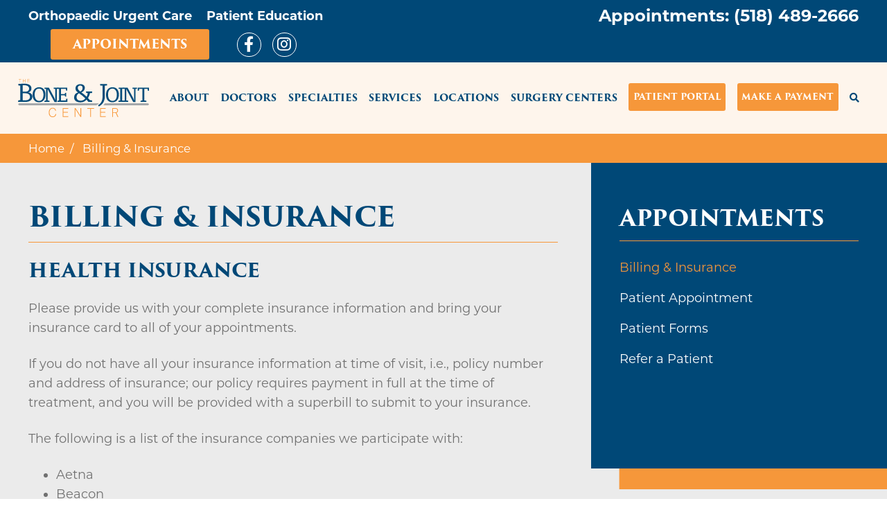

--- FILE ---
content_type: text/html; charset=UTF-8
request_url: https://www.theboneandjointcenter.com/billing-insurance
body_size: 13638
content:
<!DOCTYPE html>
<html lang="en" dir="ltr" prefix="og: https://ogp.me/ns#">
  <head>
    <meta charset="utf-8" />
<meta name="description" content="Health Insurance Please provide us with your complete insurance information and bring your insurance card to all of your appointments. If you do not have all your insurance information at time of visit, i.e., policy number and address of insurance; our policy requires payment in full at the time of treatment, and you will be provided with a superbill to submit to your insurance. The following is a list of the insurance companies we participate with:" />
<link rel="canonical" href="https://www.theboneandjointcenter.com/billing-insurance" />
<meta property="og:site_name" content="The Bone &amp; Joint Center Albany NY" />
<meta property="og:url" content="https://www.theboneandjointcenter.com/billing-insurance" />
<meta property="og:title" content="Billing &amp; Insurance" />
<meta property="og:image:alt" content="The Bone &amp; Joint Center Albany NY" />
<meta name="twitter:card" content="summary_large_image" />
<meta name="twitter:title" content="Billing &amp; Insurance | The Bone &amp; Joint Center Albany NY" />
<meta name="twitter:url" content="https://www.theboneandjointcenter.com/billing-insurance" />
<meta name="google-site-verification" content="-f7X19_3v0-yqrGtHeozDbguA42jtOXipKvknJjZlk8" />
<meta name="Generator" content="Drupal 10 (https://www.drupal.org)" />
<meta name="MobileOptimized" content="width" />
<meta name="HandheldFriendly" content="true" />
<meta name="viewport" content="width=device-width, initial-scale=1, shrink-to-fit=no" />
<meta http-equiv="x-ua-compatible" content="ie=edge" />
<link rel="icon" href="/sites/theboneandjointcenter.com/themes/albany/favicon.ico" type="image/vnd.microsoft.icon" />
<script src="/sites/theboneandjointcenter.com/files/google_tag/482_gtm_container/google_tag.script.js?t99x9o" defer></script>

    <title>Billing &amp; Insurance | The Bone &amp; Joint Center Albany NY</title>
    <link rel="stylesheet" media="all" href="/sites/theboneandjointcenter.com/files/css/css_Lkjs3pLwMeBFRVn5EOi_zyRfAs19xQWcETd7obGOVQM.css?delta=0&amp;language=en&amp;theme=albany&amp;include=[base64]" />
<link rel="stylesheet" media="all" href="/sites/theboneandjointcenter.com/files/css/css_nT8my3XZM6gwC0luJB5wClTTFMNdabac_2o2rXstG48.css?delta=1&amp;language=en&amp;theme=albany&amp;include=[base64]" />
<link rel="stylesheet" media="all" href="//use.fontawesome.com/releases/v5.13.0/css/all.css" />

    
  </head>
  <body class="layout-no-sidebars page-node-126 path-node node--type-page">
    <a href="#main-content" class="visually-hidden focusable skip-link">
      Skip to main content
    </a>
    <noscript><iframe src="https://www.googletagmanager.com/ns.html?id=GTM-TTCDQ3B" height="0" width="0" style="display:none;visibility:hidden"></iframe></noscript>
      <div class="dialog-off-canvas-main-canvas" data-off-canvas-main-canvas>
    <div id="page-wrapper">
  <div id="page">

    
    <header id="header" class="header" role="banner" aria-label="Site header">

              <div class="top-header">
          <aside class="top-header__inner section container-fluid clearfix">
              <section class="row region region-top-header">
    <div id="block-albany-urgentcaretab" class="block block-block-content block-block-content15dcf32d-eee9-4081-961f-9d335da4f1bf">
  
    
      <div class="content">
      
            <div class="clearfix text-formatted field field--name-body field--type-text-with-summary field--label-hidden field__item"><p class="mb-0"><a class="urgent-care-tab" href="/node/3121"><strong>Orthopaedic Urgent Care</strong></a> <a class="urgent-care-tab mx-3" href="/about/patient-education" data-entity-type="node" data-entity-uuid="fba9d702-27cc-4c53-9b61-b15cfbe1ec61" data-entity-substitution="canonical" title="Patient Education"><strong>Patient Education</strong></a></p>
</div>
      
    </div>
  </div>
<div id="block-utilitymenu" class="block block-venel-blocks block-utility-menu">
  
    
      <div class="content">
      <div class="utility-menu-outer-wrapper">
    <ul class="utility-menu list-unstyled">
        <li class="utility-menu-item menu-item-phone">Appointments: <a class="text-white" href="tel:5184892666">(518) 489-2666</a></li>
    </ul>
</div>

    </div>
  </div>
<div id="block-utilitysocialmedia" class="block block-block-content block-block-contenta8771941-aaaf-4ce5-b016-b66e81f350bb">
  
    
      <div class="content">
      
            <div class="clearfix text-formatted field field--name-body field--type-text-with-summary field--label-hidden field__item"><div class="utility-bar">
<div>
<p class="mb-0 mr-lg-4"><a class="btn btn-secondary py-md-2" data-entity-substitution="canonical" data-entity-type="node" data-entity-uuid="00451828-7db2-44c6-9dee-a93ebc93b823" href="/appointments" title="Appointments">Appointments</a></p>
</div>
<div class="utility-sm-links mt-3 mt-sm-0">
<p><a href="https://www.facebook.com/theboneandjointcenter"><i class="fab fa-facebook-f">&nbsp;</i></a> <a href="https://www.instagram.com/bonejointctr/"><i class="fab fa-instagram">&nbsp;</i></a></p>
</div>
</div>
</div>
      
    </div>
  </div>

  </section>

          </aside>
        </div>
      
      <!-- mobile navbar start -->
      <nav class="navbar mobile-nav navbar-white bg-white d-lg-none">
        <div class="container-fluid">
          <div class="row">
            <div class="mobile-nav-toggle col col-2 col-md-3">
              <!-- <button class="navbar-toggler" type="button" data-toggle="collapse" data-target="#navbarTogglerMobile" aria-controls="navbarTogglerMobile" aria-expanded="false" aria-label="Toggle navigation"><span class="navbar-toggler-icon"></span></button>-->
              <div id="block-responsivemenumobileicon" class="responsive-menu-toggle-wrapper responsive-menu-toggle settings-tray-editable block block-responsive-menu block-responsive-menu-toggle" data-drupal-settingstray="editable">
                <div class="content">
                  <a id="toggle-icon" class="toggle responsive-menu-toggle-icon" title="Menu" href="#off-canvas"><span class="icon"></span></a>
                </div>
              </div>
            </div>
            <div class="mobile-nav-brand col col-8 col-md-6">
                <section class="region region-header-left">
          <a href="/" title="Home" rel="home" class="navbar-brand">
              <img src="/sites/theboneandjointcenter.com/themes/albany/logo.svg" alt="Home" class="img-fluid d-inline-block align-top" />
            <span class="ml-2 d-none d-md-inline"></span>
    </a>
    
  </section>

            </div>
            <div class="mobile-nav-search col col-2 col-md-3">
              <a href="/" class="fa fa-search" id="mobile-header-search-icon" data-drupal-link-system-path="<front>"></a>
            </div>
          </div>
        </div>

        <div class="collapse navbar-collapse" id="navbarTogglerMobile">
          
                      </div>

        <div class="mobile-menu-search">

          <form action="/search/node" method="get" id="search-block-form" accept-charset="UTF-8" class="search-form search-block-form form-row">

            <fieldset class="js-form-item js-form-type-search form-type-search js-form-item-keys form-item-keys form-no-label form-group">
              <label for="edit-keys" class="sr-only">Search</label>
              <input title="Enter the terms you wish to search for." data-drupal-selector="edit-keys" class="form-autocomplete form-search form-control ui-autocomplete-input" data-key="search_block" type="search" id="edit-keys" name="keys" value="" size="15" maxlength="128" autocomplete="off">
            </fieldset>
            
            <div data-drupal-selector="edit-actions" class="form-actions js-form-wrapper form-group" id="edit-actions">
              <button data-drupal-selector="edit-submit" type="submit" id="edit-submit" value="Search" class="button js-form-submit form-submit btn btn-primary">Search</button>
            </div>

          </form>

        </div>

      </nav>
      
      <!--mobile navbar end -->

      
        <!-- navbar main: start -->
        <nav class="navbar navbar-expand-lg" id="navbar-main">
          <div class="container-fluid">
            <div class="row">
                            <div class="header-left col-md-12 col-lg-2">
                      <section class="region region-header-left">
          <a href="/" title="Home" rel="home" class="navbar-brand">
              <img src="/sites/theboneandjointcenter.com/themes/albany/logo.svg" alt="Home" class="img-fluid d-inline-block align-top" />
            <span class="ml-2 d-none d-md-inline"></span>
    </a>
    
  </section>

                </div>
                                        <div class="header-right col-md-12 col-lg-10">
                    <section class="region region-header-right">
    <nav role="navigation" aria-labelledby="block-mainmenu-menu" id="block-mainmenu" class="block block-menu navigation menu--main">
            
  <h2 class="sr-only" id="block-mainmenu-menu">Main menu</h2>
  

        
              <ul class="clearfix nav navbar-nav">
                    <li class="nav-item menu-item--collapsed">
                          <a href="/about" id="nav-about" class="nav-link" data-drupal-link-system-path="node/24">About</a>
              </li>
                <li class="nav-item menu-item--collapsed">
                          <a href="/doctors" class="nav-link" data-drupal-link-system-path="node/118">Doctors</a>
              </li>
                <li class="nav-item menu-item--collapsed">
                          <a href="/specialties" class="nav-link" data-drupal-link-system-path="node/3">Specialties</a>
              </li>
                <li class="nav-item menu-item--collapsed">
                          <a href="/services" id="nav-specialties" class="nav-link" data-drupal-link-system-path="node/22">Services</a>
              </li>
                <li class="nav-item menu-item--collapsed">
                          <a href="/locations" id="nav-locations" class="nav-link" data-drupal-link-system-path="node/107">Locations</a>
              </li>
                <li class="nav-item menu-item--collapsed">
                          <a href="/our-surgery-centers" class="nav-link" data-drupal-link-system-path="node/79411">Surgery Centers</a>
              </li>
                <li class="nav-item">
                          <a href="https://28317-1.portal.athenahealth.com" class="portals nav-link" target="_blank">Patient Portal</a>
              </li>
                <li class="nav-item">
                          <a href="/portals" class="portals nav-link" data-drupal-link-system-path="node/69556">Make a Payment</a>
              </li>
                <li class="nav-item">
                          <a href="/" class="fa fa-search d-none d-lg-block nav-link fa fa-search d-none d-lg-block" id="desktop-search-icon" data-drupal-link-system-path="&lt;front&gt;">Search</a>
              </li>
        </ul>
  


  </nav>
<div class="search-block-form block block-search block-search-form-block" data-drupal-selector="search-block-form" id="block-albany-search-form" role="search">
  
    
    <div class="content container-inline">
        <div class="content container-inline">
      <form action="/search/content" method="get" id="search-block-form" accept-charset="UTF-8" class="search-form search-block-form form-row">
  



          <fieldset class="js-form-item js-form-type-search form-type-search js-form-item-keys form-item-keys form-no-label form-group">
          <label for="edit-keys--2" class="sr-only">Search</label>
                    <input title="Enter the terms you wish to search for." placeholder="How can we help you?" data-drupal-selector="edit-keys" type="search" id="edit-keys--2" name="keys" value="" size="15" maxlength="128" class="form-search form-control" />

                      </fieldset>
<div data-drupal-selector="edit-actions" class="form-actions js-form-wrapper form-group" id="edit-actions"><button data-drupal-selector="edit-submit" type="submit" id="edit-submit--3" value="Search" class="button js-form-submit form-submit btn btn-primary">Search</button>
</div>

</form>

    </div>
  
  </div>
</div>

  </section>

                </div>
                        </div><!-- .row -->
          </div><!-- .container-fluid -->
        </nav>
          </header>

        <div id="main-wrapper" class="layout-main-wrapper clearfix">
              <div id="main" class="container-fluid">
            <div id="block-albany-breadcrumbs" class="block block-system block-system-breadcrumb-block">
  
    
      <div class="content">
      

  <nav role="navigation" aria-label="breadcrumb">
    <ol class="breadcrumb">
                  <li class="breadcrumb-item">
          <a href="/">Home</a>
        </li>
                        <li class="breadcrumb-item active">
          Billing &amp; Insurance
        </li>
              </ol>
  </nav>

    </div>
  </div>


          <div class="row row-offcanvas row-offcanvas-left clearfix">
              <main class="main-content col" id="content" role="main">
                <section class="section">
                  <a id="main-content" tabindex="-1"></a>
                    <div data-drupal-messages-fallback class="hidden"></div>

<div class="node node--type-page node--view-mode-full venel-2col clearfix">





<div class="content-inner row">

        <div class="col-lg-8 group-left">
    <div class="field field-name-node-title"><h1>
  Billing &amp; Insurance
</h1>
</div>
      <div  class="test">
        
            <h3><strong>Health Insurance</strong></h3>
<p>Please provide us with your complete insurance information&nbsp;and bring your insurance card to all of your appointments.</p>
<p>If you do not have all your insurance information at time of visit, i.e., policy number and address of insurance;&nbsp;our policy requires payment in full at the time of treatment, and you will be provided with a superbill to submit to your insurance.</p>
<p>The following is a list of the insurance companies we participate with:</p>
<ul>
<li>Aetna</li>
<li>Beacon</li>
<li>Bricklayers and Allied Craftsman</li>
<li>Blue Cross/Blue Shield Out of Area</li>
<li>BSNENY</li>
<li>CDPHP</li>
<li>Care Improvement Plus</li>
<li>Empire Plan-United Healthcare</li>
<li>Empire Blue Cross</li>
<li>Fidelis</li>
<li>First Health/Coventry</li>
<li>Humana</li>
<li>Medicare/Railroad Medicare</li>
<li>Mohawk Valley Plan</li>
<li>Mohawk Valley Plan Select</li>
<li>North American Preferred</li>
<li>Nova</li>
<li>POMCO</li>
<li>United Healthcare Commercial Plans</li>
<li>Today's Options</li>
</ul>
<p>For a list of participating insurance companies for our surgery centers, please click either button below.</p>
<p><a class="btn btn-primary" href="https://www.theboneandjointcenter.com/surgery-center/billing-insurance" target="_blank">Capital Region Ambulatory Surgery Center</a></p>
<p><a class="btn btn-primary" href="https://www.advancedambulatorysurgery.com/insurance-financial-information" target="_blank">Center for Advanced Ambulatory Surgery</a></p>
<h3><strong>Billing, Questions, and Information</strong></h3>
<p>You can pay your bill by calling our business office at (518) 489-2880.* Alternatively, you can log on to our&nbsp;Patient Portal and pay your bill online. Access our&nbsp;Patient Portal by clicking <a href="/portals" data-entity-type="node" data-entity-uuid="30823f13-c62a-4cf5-bf75-abaa97a38985" data-entity-substitution="canonical" target="_blank" title="Portals">here</a>. See below for instructions on accessing our&nbsp;Patient Portal.</p>
<p><em>*When calling our business office, please have all of your information ready for our helpful business staff.</em></p>
<p>Our business office is open <strong>8:00 a.m. –&nbsp;5:00 p.m., Monday – Friday.&nbsp;</strong><br>Business Office Phone: <strong>(518) 489-2880&nbsp;</strong><br>For all other inquiries, please call<strong>&nbsp;(518) 489-2666.</strong></p>
<h3><strong>Accessing Our&nbsp;Payment&nbsp;Portal</strong></h3>
<p><strong>If you have not previously used our&nbsp;Payment Portal, please do the following:&nbsp;</strong></p>
<ol>
<li>Click the link to access our&nbsp;Payment Portal&nbsp;here: <a href="/portals" data-entity-type="node" data-entity-uuid="30823f13-c62a-4cf5-bf75-abaa97a38985" data-entity-substitution="canonical" title="Portals">Payment Portal</a></li>
<li>Click the button on the left that says "Create an Account"</li>
<li>Enter your information</li>
<li>Click "Verify Your Account"</li>
<li>Once your information has been verified, please enter your email address</li>
<li>Enter a password</li>
<li>Read the Terms and Conditions and check that you accept them</li>
<li>Submit</li>
</ol>
<p><strong>If you have used our&nbsp;Payment Portal, please do the following:</strong></p>
<ol>
<li>Click the link to access our&nbsp;Payment Portal&nbsp;here: <a href="/portals" data-entity-type="node" data-entity-uuid="30823f13-c62a-4cf5-bf75-abaa97a38985" data-entity-substitution="canonical" title="Portals">Payment Portal</a></li>
<li>Enter your email address and password</li>
<li>Click "Sign In"</li>
</ol>
<p>As always, should you have any questions, please feel free to call us at (518) 489-2666.</p>
<h3><strong>Accessing our Patient Portal: Access&nbsp;and Update Medical Information</strong></h3>
<p>You can access and update your medical information by logging into the Patient Portal,&nbsp;<a href="/portals" data-entity-type="node" data-entity-uuid="30823f13-c62a-4cf5-bf75-abaa97a38985" data-entity-substitution="canonical" title="Portals">here.</a><br>If you have provided our office with your email address, please look out for an email from&nbsp;Capital Region Orthopaedics&nbsp;containing login instructions. If not,&nbsp;contact the office at (518) 292-2693 to create your account.</p>
<p>&nbsp;</p>
<p><strong>Managed Care Plans</strong></p>
<p>To accommodate the diversity of approaches to health insurance in today's managed care environment, we participate with a large number of managed care plans. The key to the smooth processing of your managed care claim is the Referral Form completed by your Primary Care Physician. To see us for an office visit, you must provide a Referral Form or be willing to sign a Statement of Personal Responsibility. If your plan requires a copay, this payment is expected at the time of service or a $10 fee will be charged.</p>
<p><strong>Medicare</strong></p>
<p>As a participating provider, we welcome Medicare patients and are pleased to submit your Medicare and any secondary insurance claim forms for you.</p>
<p><strong>Workers’ Compensation and&nbsp;New York State No-Fault Insurance</strong></p>
<p>If you are injured through your employment or are involved in a motor vehicle accident, we will file your workers’ compensation or no-fault insurance claim. You must bring the required information to your appointment so that we may properly process this type of claim. You and your employer’s cooperation will help ensure timely submission of this claim. The business office at The Bone &amp; Joint Center&nbsp;is here to help you.</p>
<p><strong>Durable Medical Equipment/Prosthetics (Braces, Crutches, etc.)</strong></p>
<p>There is a wide variety of coverage for durable medical equipment:&nbsp;some plans cover in full, some pay 80% with a 20% copay, and other plans only cover with the appropriate rider. Some plans cover certain items of durable medical equipment&nbsp;but not all. With all these variables we cannot be expected to know the coverage you have in your insurance contract. It is New York State law that durable medical equipment&nbsp;cannot be returned.</p>
<p><strong>Your Responsibility</strong></p>
<p>There will be a $15.00 fee charged for a returned check. If your plan requires a copay, this payment is expected at the time of service or a $10 fee will be charged.</p>
<p>If we do not participate with your insurance, we will submit the claim on your behalf as a courtesy.</p>
<p><strong>High Deductible Plans</strong></p>
<p>We are committed to making our billing process as simple and easy as possible for our patients. We ask that you provide us with a credit card to keep on file with our office. We place a high premium on keeping your personal and financial information secure. Our payments are run through a secure&nbsp;payment card industry compliance (PCI) system.&nbsp;<br><br>Office personnel will not have access to your credit card. Once your insurance has processed your claim, they will send an Explanation of Benefits (EOB) showing what your total patient financial responsibility is. If your total is less than $100, we will process the payment on your card on file. If it is over $100 we will send out a statement showing your total responsibility. If you wish to give a different method of payment than the card on file or if you would like to split your balance into multiple payments, call our billing office at (518)&nbsp;489-2880 to make arrangements.&nbsp;<br><br>You can also pay your balance on our&nbsp;Patient Portal.</p>
<p>&nbsp;</p>
<h2>Ambulatory Surgery Center</h2>
<h3>Billing, Questions &amp; Information</h3>
<p>Please&nbsp;<a href="/node/2986">click here</a>&nbsp;for billing and&nbsp;insurance information for Capital Region Ambulatory Surgery Center.</p>
<p><em><small>*When calling our surgery center&nbsp;office, please have all of your information ready for our helpful surgery center&nbsp;staff.</small></em></p>
<p>The&nbsp;Capital Region Ambulatory Surgery Center office is open 8:00 a.m. –&nbsp;5:00 p.m., Monday – Friday.&nbsp;<br>Capital Region Ambulatory Surgery Center Office Phone:<strong> (518)&nbsp;438-7638​</strong></p>
<p>For billing and insurance information for services at the Center for Advanced Ambulatory Surgery, visit: <a href="https://www.advancedambulatorysurgery.com/">www.advancedambulatorysurgery.com</a></p>

      
  
    </div>


    </div>
    
        <div class="col-lg-4 group-right">
    
            <div class="field field--name-dynamic-block-fieldnode-main-menu-levels-2-3 field--type-ds field--label-hidden field__item"><nav role="navigation" aria-labelledby="-menu" class="block block-menu navigation menu--main">
      
  <h2 id="-menu">Appointments</h2>
  

        
              <ul class="clearfix nav navbar-nav">
                    <li class="nav-item active">
                          <a href="/billing-insurance" class="nav-link active is-active" data-drupal-link-system-path="node/126" aria-current="page">Billing &amp; Insurance</a>
              </li>
                <li class="nav-item">
                          <a href="/appointments/patient-appointment" class="nav-link" data-drupal-link-system-path="node/35672">Patient Appointment</a>
              </li>
                <li class="nav-item">
                          <a href="/patient-forms" class="nav-link" data-drupal-link-system-path="node/68">Patient Forms</a>
              </li>
                <li class="nav-item menu-item--collapsed">
                          <a href="/appointments/refer-a-patient" class="nav-link" data-drupal-link-system-path="node/35673">Refer a Patient</a>
              </li>
        </ul>
  


  </nav>
</div>
      
    </div>
    
</div>

<div class="group-bottom">

</div>

</div>



                </section>
              </main>
                                  </div>
        </div>
          </div>
        <footer class="site-footer">
              <div class="container-fluid">
                      <div class="site-footer__top row clearfix">
                <section class="col-12 col-lg-3 order-1 order-lg-2 region region-footer-first">
    <div id="block-footerlogo" class="block block-venel-blocks block-footer-logo">
  
    
      <div class="content">
      <div class="clear-both">
    <a href="/"><img alt="" data-entity-type="" data-entity-uuid="" src="/sites/theboneandjointcenter.com/themes/albany/images/logo-white.svg" /></a>
</div>

    </div>
  </div>
<div id="block-appointmentinfo" class="block block-venel-blocks block-appointment-info">
  
    
      <div class="content">
      <div class="row">
    <div class="col-4 appointment-phone-wrapper">
        <span class="phone">(518) 489-2666</span>
    </div>
    <div class="col-8 appointment-link-wrapper">
        <a class="btn-dark" href="/appointments">REQUEST AN APPOINTMENT</a>
    </div>
</div>

    </div>
  </div>
<div id="block-footer2023neighborhoodfaveawardwinner" class="block block-block-content block-block-content0f29fb73-f2de-4dc1-badd-4f578d10c202">
  
    
      <div class="content">
      
            <div class="clearfix text-formatted field field--name-body field--type-text-with-summary field--label-hidden field__item"><p data-entity-type data-entity-uuid style="text-align: center;"><span><img alt="2023 Neighborhood Fave Winner presented by nextdoor" data-entity-type data-entity-uuid src="/sites/theboneandjointcenter.com/files/Digital_Promo_Kit_WINNERS_Sticker.png" style="width:35%"><span title="Click and drag to resize">​</span></span></p>
</div>
      
    </div>
  </div>

  </section>

                <section class="col-12 col-lg-9 order-2 order-lg-1 region region-footer-second">
    <div class="views-element-container block block-views block-views-blocklocations-block-1" id="block-views-block-locations-block-1">
  
    
      <div class="content">
      <div><div class="view view-locations view-id-locations view-display-id-block_1 js-view-dom-id-f1a2aacfdccf0d206994bcbb3b8bbae52f347c16e91ff0acab7a0b206c2b3f23">
  
    
      
      <div class="view-content row">
      <div class="item-list col">
  
  <ul class="row row-cols-1 row-cols-md-2 row-cols-lg-4">

          <li class="col"><div class="views-field views-field-title"><span class="field-content"><a href="/locations/albany" hreflang="und">Albany</a></span></div><div class="views-field views-field-field-address-to-display"><div class="field-content"><p>1367 Washington Avenue<br>Suite 200<br>Albany, NY 12206</p>
</div></div></li>
          <li class="col"><div class="views-field views-field-title"><span class="field-content"><a href="/locations/catskill" hreflang="und">Catskill</a></span></div><div class="views-field views-field-field-address-to-display"><div class="field-content"><p>146 Jefferson Heights<br>Suite 101<br>Catskill, NY 12414</p>
</div></div></li>
          <li class="col"><div class="views-field views-field-title"><span class="field-content"><a href="/locations/clifton-park" hreflang="und">Clifton Park</a></span></div><div class="views-field views-field-field-address-to-display"><div class="field-content"><p>989 Route 146<br>Building 200<br>Clifton Park, NY 12065</p>
</div></div></li>
          <li class="col"><div class="views-field views-field-title"><span class="field-content"><a href="/locations/latham" hreflang="und">Latham</a></span></div><div class="views-field views-field-field-address-to-display"><div class="field-content"><p>1019 New Loudon Road<br>Cohoes, NY 12047</p>
</div></div></li>
          <li class="col"><div class="views-field views-field-title"><span class="field-content"><a href="/locations/malta" hreflang="und">Malta</a></span></div><div class="views-field views-field-field-address-to-display"><div class="field-content"><p>4 Medical Park Drive<br>Suite 200<br>Malta, NY 12020</p>
</div></div></li>
          <li class="col"><div class="views-field views-field-title"><span class="field-content"><a href="/locations/saratoga" hreflang="und">Saratoga</a></span></div><div class="views-field views-field-field-address-to-display"><div class="field-content"><p>92 East Avenue<br>Saratoga Springs, NY 12866</p>
</div></div></li>
          <li class="col"><div class="views-field views-field-title"><span class="field-content"><a href="/locations/schenectady" hreflang="und">Schenectady</a></span></div><div class="views-field views-field-field-address-to-display"><div class="field-content"><p>3757 Carman Road<br>Schenectady, NY 12303</p>
</div></div></li>
    
  </ul>

</div>

    </div>
  
          </div>
</div>

    </div>
  </div>
<div id="block-albany-googletranslate" class="block block-block-content block-block-content9124a98d-dfb4-4cf9-8385-2ca8d395d6f1">
  
    
      <div class="content">
      
            <div class="clearfix text-formatted field field--name-body field--type-text-with-summary field--label-hidden field__item"><div class="text-center text-lg-left my-2" id="google_translate_element" aria-label="Google Translate">&nbsp;</div>
<script type="text/javascript">
function googleTranslateElementInit() {
  new google.translate.TranslateElement({pageLanguage: 'en'}, 'google_translate_element');
}
</script><script type="text/javascript" src="//translate.google.com/translate_a/element.js?cb=googleTranslateElementInit"></script><style> .VIpgJd-ZVi9od-l4eHX-hSRGPd{color:white!important;} .VIpgJd-ZVi9od-l4eHX-hSRGPd img{padding-right: 3px;background: white;padding: 2px 3px;margin-right: 3px;border-radius: 2px;}.goog-te-gadget{color: white;}.goog-te-combo{border-radius: 5px;height: 50px;padding-left: 25px;padding-right:45px;border: none;color: #666;}</style></div>
      
    </div>
  </div>

  </section>

                <section class="col-12 order-3 region region-footer-third">
    <nav role="navigation" aria-labelledby="block-mainmenu-2-menu" id="block-mainmenu-2" class="block block-menu navigation menu--main">
            
  <h2 class="sr-only" id="block-mainmenu-2-menu">Main menu</h2>
  

        
              <ul class="clearfix nav navbar-nav">
                    <li class="nav-item menu-item--collapsed">
                          <a href="/about" id="nav-about" class="nav-link" data-drupal-link-system-path="node/24">About</a>
              </li>
                <li class="nav-item menu-item--collapsed">
                          <a href="/doctors" class="nav-link" data-drupal-link-system-path="node/118">Doctors</a>
              </li>
                <li class="nav-item menu-item--collapsed">
                          <a href="/specialties" class="nav-link" data-drupal-link-system-path="node/3">Specialties</a>
              </li>
                <li class="nav-item menu-item--collapsed">
                          <a href="/services" id="nav-specialties" class="nav-link" data-drupal-link-system-path="node/22">Services</a>
              </li>
                <li class="nav-item menu-item--collapsed">
                          <a href="/locations" id="nav-locations" class="nav-link" data-drupal-link-system-path="node/107">Locations</a>
              </li>
                <li class="nav-item menu-item--collapsed">
                          <a href="/our-surgery-centers" class="nav-link" data-drupal-link-system-path="node/79411">Surgery Centers</a>
              </li>
                <li class="nav-item">
                          <a href="https://28317-1.portal.athenahealth.com" class="portals nav-link" target="_blank">Patient Portal</a>
              </li>
                <li class="nav-item">
                          <a href="/portals" class="portals nav-link" data-drupal-link-system-path="node/69556">Make a Payment</a>
              </li>
                <li class="nav-item">
                          <a href="/" class="fa fa-search d-none d-lg-block nav-link fa fa-search d-none d-lg-block" id="desktop-search-icon" data-drupal-link-system-path="&lt;front&gt;">Search</a>
              </li>
        </ul>
  


  </nav>

  </section>

            </div>
                  </div>
          </footer>
    <div class="site-footer__bottom">
        <section class="col-12 order-4 region region-footer-fourth">
    <div id="block-footersocialmedia" class="block block-block-content block-block-content377e1f33-7b90-4738-b6ef-29165e0f4bb1">
  
    
      <div class="content">
      
            <div class="clearfix text-formatted field field--name-body field--type-text-with-summary field--label-hidden field__item"><div class="footer-sm-links mt-3 mt-sm-0">
<p><a href="https://www.facebook.com/theboneandjointcenter"><i class="fab fa-facebook-f">&nbsp;</i></a> <a href="https://www.instagram.com/bonejointctr/"><i class="fab fa-instagram">&nbsp;</i></a></p>
</div>
<div class="footer-link mt-3 mt-sm-0">
<p><a href="/node/52">Patient Rights &amp; Privacy Policy</a></p>
</div>
</div>
      
    </div>
  </div>

  </section>

    </div>
  </div>
</div>

  </div>

    <div class="off-canvas-wrapper"><div id="off-canvas">
              <ul>
                    <li class="menu-item--f2854d66-47c9-44f1-9425-f2502d81d1d5 menu-name--main">
        <a href="/about" id="nav-about" data-drupal-link-system-path="node/24">About</a>
                                <ul>
                    <li class="menu-item--_133d916-1ea5-485a-9184-d72bd125f011 menu-name--main">
        <a href="/about/careers" data-drupal-link-system-path="node/561">Careers</a>
              </li>
                <li class="menu-item--_4a5bebe-c32e-44b0-8368-2a3114ff522b menu-name--main">
        <a href="/about/community-involvement" data-drupal-link-system-path="node/3156">Community Involvement</a>
              </li>
                <li class="menu-item--b7e11032-9fb1-47ad-96a9-a3213abdca57 menu-name--main">
        <a href="/about/news-events" data-drupal-link-system-path="node/570">News &amp; Events</a>
              </li>
                <li class="menu-item--_528cf01-31dd-4c3b-bc9f-5f05303726d8 menu-name--main">
        <a href="/about/capital-region-orthopaedics-notice-non-discrimination" data-drupal-link-system-path="node/7441">Notice of Non-Discrimination</a>
              </li>
                <li class="menu-item--_9e3a09f-f9c0-4376-a310-f90e4147344a menu-name--main">
        <a href="/about/patient-education" data-drupal-link-system-path="node/131">Patient Education</a>
              </li>
                <li class="menu-item--_4f465d1-4489-43c3-b548-3c3841628e8e menu-name--main">
        <a href="/about/patient-code-of-conduct" data-drupal-link-system-path="node/128491">Patient Code of Conduct</a>
              </li>
                <li class="menu-item--af856823-c2b1-48c2-88df-1815d34dc933 menu-name--main">
        <a href="/about/patient-rights-privacy-notice" data-drupal-link-system-path="node/52">Patient Rights &amp; Privacy Notice</a>
              </li>
                <li class="menu-item--_49414f5-649b-43ed-b5ef-d373f07e49fe menu-name--main">
        <a href="/about/compliance-program" data-drupal-link-system-path="node/126691">Compliance Program</a>
              </li>
        </ul>
  
              </li>
                <li class="menu-item--d875bb34-3943-4205-94e9-9b7e8a24a11a menu-name--main">
        <a href="/doctors" data-drupal-link-system-path="node/118">Doctors</a>
                                <ul>
                    <li class="menu-item--c98f1134-5922-4913-9a96-9ac4106ee4ba menu-name--main">
        <a href="/doctors/richard-h-alfred-md" data-drupal-link-system-path="node/2566">Richard H. Alfred, M.D.</a>
              </li>
                <li class="menu-item--_784ac75-fbaa-496d-a1c2-3501e46b87c1 menu-name--main">
        <a href="/doctors/r-maxwell-alley-md" data-drupal-link-system-path="node/2571">R. Maxwell Alley, M.D.</a>
              </li>
                <li class="menu-item--_1e72c4a-d247-48c8-9490-f365f16da15b menu-name--main">
        <a href="/doctors/kaushik-bagchi-md" data-drupal-link-system-path="node/2576">Kaushik Bagchi, M.D.</a>
              </li>
                <li class="menu-item--_7bcc2a1-c409-415f-ba50-adfd25eca592 menu-name--main">
        <a href="/doctors/donald-j-cally-md" data-drupal-link-system-path="node/128066">Donald J. Cally, M.D.</a>
              </li>
                <li class="menu-item--c1212257-65e2-4bda-8dee-0edab3532464 menu-name--main">
        <a href="/doctors/robert-cheney-md" data-drupal-link-system-path="node/2591">Robert A. Cheney, M.D.</a>
              </li>
                <li class="menu-item--d95b6f91-d045-416d-8737-c32a3b0db5b7 menu-name--main">
        <a href="/doctors/ernest-n-chisena-md" data-drupal-link-system-path="node/18071">Ernest N. Chisena, M.D.</a>
              </li>
                <li class="menu-item--_a32cf44-b476-481b-afbd-955b2aebcfb3 menu-name--main">
        <a href="/doctors/keegan-p-cole-md" data-drupal-link-system-path="node/98951">Keegan P. Cole, M.D.</a>
              </li>
                <li class="menu-item--_7708c5a-851e-4122-b8aa-8dd60f2db893 menu-name--main">
        <a href="/doctors/cory-czajka-md" data-drupal-link-system-path="node/7371">Cory Czajka, M.D.</a>
              </li>
                <li class="menu-item--e7d224d2-bc67-41b2-be28-8f48626834d2 menu-name--main">
        <a href="/doctors/shankar-p-das-md" data-drupal-link-system-path="node/2606">Shankar P. Das, M.D.</a>
              </li>
                <li class="menu-item--_a779f96-5cc5-440c-a10c-c58172bcbb0d menu-name--main">
        <a href="/doctors/matthew-r-dicaprio-md" data-drupal-link-system-path="node/2611">Matthew R. DiCaprio, M.D.</a>
              </li>
                <li class="menu-item--debe5ba0-c4bd-40af-b88a-909ce59a12ef menu-name--main">
        <a href="/doctors/john-dipreta-md" data-drupal-link-system-path="node/2616">John A. DiPreta, M.D.</a>
              </li>
                <li class="menu-item--d9d2e762-6398-4226-aa72-be82f70d1635 menu-name--main">
        <a href="/doctors/michael-flaherty-md" data-drupal-link-system-path="node/2626">Michael A. Flaherty, M.D.</a>
              </li>
                <li class="menu-item--b0d7dd15-603b-478a-b4aa-a417f8ed4967 menu-name--main">
        <a href="/doctors/andrew-c-gerdeman-md" data-drupal-link-system-path="node/2636">Andrew C. Gerdeman, M.D.</a>
              </li>
                <li class="menu-item--_8c948e4-bd94-45c1-95c9-e333c97b1317 menu-name--main">
        <a href="/doctors/alexander-r-harbin-md" data-drupal-link-system-path="node/10261">Alexander R. Harbin, M.D.</a>
              </li>
                <li class="menu-item--_cc9f0b2-87ba-430c-b67b-6d033a450d90 menu-name--main">
        <a href="/doctors/anjum-iqbal-md" data-drupal-link-system-path="node/2651">Anjum Iqbal, M.D.</a>
              </li>
                <li class="menu-item--bff56ae9-3c27-4298-b749-afe9f08d1647 menu-name--main">
        <a href="/doctors/hamish-kerr-md" data-drupal-link-system-path="node/2656">Hamish A. Kerr, M.D.</a>
              </li>
                <li class="menu-item--d777ba5f-7f68-4d25-91b8-5c3171defc81 menu-name--main">
        <a href="/doctors/thomas-j-kryzak-jr-md" data-drupal-link-system-path="node/40066">Thomas J. Kryzak, Jr., M.D.</a>
              </li>
                <li class="menu-item--_979bc96-42c0-465f-a32c-fe357da0d88f menu-name--main">
        <a href="/doctors/jordan-m-lisella-md" data-drupal-link-system-path="node/2666">Jordan M. Lisella, M.D.</a>
              </li>
                <li class="menu-item--c69fc304-ba90-4958-a734-f72b6ee1717e menu-name--main">
        <a href="/doctors/abigail-mantica-md" data-drupal-link-system-path="node/18081">Abigail Mantica, M.D.</a>
              </li>
                <li class="menu-item--_0a1b26a-bb54-4331-af2c-5edb83dd8472 menu-name--main">
        <a href="/doctors/patrick-g-marinello-md" data-drupal-link-system-path="node/17836">Patrick G. Marinello, M.D.</a>
              </li>
                <li class="menu-item--_6728dc2-7929-4d07-a04a-53c4d85f7c1c menu-name--main">
        <a href="/doctors/colleen-m-moreland-do" data-drupal-link-system-path="node/101331">Colleen Moreland, D.O.</a>
              </li>
                <li class="menu-item--e87144c4-5259-48ef-9489-6d65c90d7f79 menu-name--main">
        <a href="/doctors/andrew-s-morse-md" data-drupal-link-system-path="node/2676">Andrew S. Morse, M.D.</a>
              </li>
                <li class="menu-item--b1e27317-1e2e-4f95-bf4f-f75dd51c3640 menu-name--main">
        <a href="/doctors/michael-t-mulligan-md" data-drupal-link-system-path="node/2681">Michael T. Mulligan, M.D.</a>
              </li>
                <li class="menu-item--cef050c6-d520-44fd-8ab6-dad6fe233f9e menu-name--main">
        <a href="/doctors/robert-e-o-leary-md" data-drupal-link-system-path="node/69576">Robert E. O’Leary, M.D.</a>
              </li>
                <li class="menu-item--_2e15a0f-4d61-414e-8e43-72d1a06c7aa9 menu-name--main">
        <a href="/doctors/dionisio-ortiz-iii-md" data-drupal-link-system-path="node/69596">Dionisio Ortiz, III, M.D.</a>
              </li>
                <li class="menu-item--_47e4529-f219-49a1-a4cb-55ae21eae3d2 menu-name--main">
        <a href="/doctors/daniel-t-phelan-md" data-drupal-link-system-path="node/2686">Daniel T. Phelan, M.D.</a>
              </li>
                <li class="menu-item--_d8d9ab9-bd7c-4d66-a77b-d91b8d62cebc menu-name--main">
        <a href="/doctors/david-e-quinn-md" data-drupal-link-system-path="node/2696">David E. Quinn, M.D.</a>
              </li>
                <li class="menu-item--a63c5ff4-4507-4905-9364-a50de2776dbb menu-name--main">
        <a href="/doctors/alexander-r-riccio-md" data-drupal-link-system-path="node/26901">Alexander R. Riccio, M.D.</a>
              </li>
                <li class="menu-item--_740d0d3-d675-4a87-a504-3f3da39cc635 menu-name--main">
        <a href="/doctors/jared-t-roberts-md" data-drupal-link-system-path="node/2701">Jared T. Roberts, M.D.</a>
              </li>
                <li class="menu-item--_699f5f9-a88c-48e4-ab19-d50ad75f9ca1 menu-name--main">
        <a href="/doctors/andrew-rosenbaum-md" data-drupal-link-system-path="node/7376">Andrew Rosenbaum, M.D.</a>
              </li>
                <li class="menu-item--_c0b7d72-7cc6-455e-b323-0c1fa7fa3223 menu-name--main">
        <a href="/doctors/james-m-schneider-md" data-drupal-link-system-path="node/2706">James M. Schneider, M.D.</a>
              </li>
                <li class="menu-item--ad453e9d-a60c-4b5d-8641-de53c982b62c menu-name--main">
        <a href="/doctors/kimberley-schuller-do" data-drupal-link-system-path="node/79381">Kimberley Schuller, D.O.</a>
              </li>
                <li class="menu-item--b266fba0-85d3-4f05-bb74-d1211dc3bbda menu-name--main">
        <a href="/doctors/todd-shatynski-md" data-drupal-link-system-path="node/2711">Todd Shatynski, M.D.</a>
              </li>
                <li class="menu-item--_052c549-1f26-4160-8729-d22e0da7212f menu-name--main">
        <a href="/doctors/natalie-v-singer-md" data-drupal-link-system-path="node/99381">Natalie V. Singer, M.D.</a>
              </li>
                <li class="menu-item--_641f45d-f8f9-4008-a603-4a68cf542225 menu-name--main">
        <a href="/doctors/matthew-w-tetreault-md" data-drupal-link-system-path="node/28461">Matthew W. Tetreault, M.D.</a>
              </li>
                <li class="menu-item--f48502f9-b649-4f77-9118-0d8a6084eaec menu-name--main">
        <a href="/doctors/richard-l-uhl-md" data-drupal-link-system-path="node/2726">Richard L. Uhl, M.D.</a>
              </li>
                <li class="menu-item--_cf7310c-1a66-47b1-91a7-e0f74f9c6141 menu-name--main">
        <a href="/doctors/george-zanaros-md" data-drupal-link-system-path="node/2736">George Zanaros, M.D.</a>
              </li>
                <li class="menu-item--_6b03db4-8604-4e6a-8618-5c898466964d menu-name--main">
        <a href="/doctors/joseph-p-zimmerman-md" data-drupal-link-system-path="node/11106">Joseph P. Zimmerman, M.D.</a>
              </li>
        </ul>
  
              </li>
                <li class="menu-item--_a147292-e9e5-49f1-a26c-57f154d5cb9f menu-name--main">
        <a href="/specialties" data-drupal-link-system-path="node/3">Specialties</a>
                                <ul>
                    <li class="menu-item--bd0f02e1-8c86-42fe-a5c0-0ee33438d8a1 menu-name--main">
        <a href="/specialties/ankle-doctor" data-drupal-link-system-path="node/4">Ankle</a>
              </li>
                <li class="menu-item--_83bc7cb-b6e5-4ff2-b4a5-f44c2b69ddcd menu-name--main">
        <a href="/specialties/back-doctor" data-drupal-link-system-path="node/14">Back</a>
              </li>
                <li class="menu-item--_2296dae-c01d-4c1e-8e18-6ede1ec06b0a menu-name--main">
        <a href="/specialties/elbow-doctor" data-drupal-link-system-path="node/5">Elbow</a>
              </li>
                <li class="menu-item--_701488a-5567-411b-857c-413422f21b30 menu-name--main">
        <a href="/specialties/foot-doctor" data-drupal-link-system-path="node/6">Foot</a>
              </li>
                <li class="menu-item--_42a2149-ac80-4224-8024-3ce568a42d5d menu-name--main">
        <a href="/specialties/general-orthopaedics-doctor" data-drupal-link-system-path="node/606">General Orthopaedics</a>
              </li>
                <li class="menu-item--_3529124-e4de-497d-91a7-634667844ffa menu-name--main">
        <a href="/specialties/hand-doctor" data-drupal-link-system-path="node/7">Hand</a>
              </li>
                <li class="menu-item--_b9a1fa1-aa95-482c-a476-03d8311212bb menu-name--main">
        <a href="/specialties/hip-doctor" data-drupal-link-system-path="node/8">Hip</a>
              </li>
                <li class="menu-item--eee35277-1d79-402b-b091-d5220d2f970b menu-name--main">
        <a href="/specialties/knee-doctor" data-drupal-link-system-path="node/10">Knee</a>
              </li>
                <li class="menu-item--_25c4bc2-31cd-4b17-8099-675a7d9a7dae menu-name--main">
        <a href="/specialties/neck-doctor" data-drupal-link-system-path="node/29">Neck</a>
              </li>
                <li class="menu-item--_f4ae3e6-3eb4-4ed5-9db8-3cd50f22441a menu-name--main">
        <a href="/specialties/orthopaedic-oncology-doctor" data-drupal-link-system-path="node/2746">Orthopaedic Oncology</a>
              </li>
                <li class="menu-item--f4a57601-b2d6-4f85-8786-f4b148e96a95 menu-name--main">
        <a href="/specialties/pediatric-orthopaedic-doctor" data-drupal-link-system-path="node/60756">Pediatric Orthopaedics</a>
              </li>
                <li class="menu-item--d9abcc96-96fd-4e6c-8fcf-e9d0d27b9a23 menu-name--main">
        <a href="/specialties/physical-medicine-rehabilitation-doctor" data-drupal-link-system-path="node/120">Physical Medicine &amp; Rehabilitation</a>
              </li>
                <li class="menu-item--dbbbf486-9657-48e1-a6f6-9f715397c2fa menu-name--main">
        <a href="/specialties/shoulder-doctor" data-drupal-link-system-path="node/11">Shoulder</a>
              </li>
                <li class="menu-item--_3fcae85-0721-4cef-aebe-77baccbcc0dc menu-name--main">
        <a href="/specialties/spine-doctor" data-drupal-link-system-path="node/12">Spine</a>
              </li>
                <li class="menu-item--_e0e1c6a-73ac-4052-bf8d-ce5a545587c2 menu-name--main">
        <a href="/specialties/sports-medicine-doctor" data-drupal-link-system-path="node/16">Sports Medicine</a>
              </li>
                <li class="menu-item--_59878fe-5145-4cc9-ba85-81ac57a4cd68 menu-name--main">
        <a href="/specialties/total-joint-replacement-revision-doctor" data-drupal-link-system-path="node/9">Total Joint Replacement &amp; Revision</a>
              </li>
                <li class="menu-item--_afcd335-2e7c-411a-987e-e2e0fafe8ddf menu-name--main">
        <a href="/specialties/trauma-doctor" data-drupal-link-system-path="node/607">Trauma</a>
              </li>
                <li class="menu-item--_32ff449-178a-43c3-ac46-c560bf029a46 menu-name--main">
        <a href="/specialties/wrist-doctor" data-drupal-link-system-path="node/13">Wrist</a>
              </li>
        </ul>
  
              </li>
                <li class="menu-item--eef2ea4e-9eda-4da8-9291-7a8053fa714a menu-name--main">
        <a href="/services" id="nav-specialties" data-drupal-link-system-path="node/22">Services</a>
                                <ul>
                    <li class="menu-item--c9716ddd-c732-485f-9cf1-f808cfa0a621 menu-name--main">
        <a href="/services/bone-health-clinic" data-drupal-link-system-path="node/101126">Bone Health Clinic</a>
              </li>
                <li class="menu-item--_47f05c8-b21a-4191-ab87-fbb58e5b79a5 menu-name--main">
        <a href="/services/digital-x-ray" data-drupal-link-system-path="node/586">Digital X-Ray</a>
              </li>
                <li class="menu-item--_0948303-4ac5-44ea-b9e1-00444bec3265 menu-name--main">
        <a href="/services/durable-medical-equipment-dme" data-drupal-link-system-path="node/583">Durable Medical Equipment (DME), Casting &amp; Splinting</a>
              </li>
                <li class="menu-item--eed5db7b-d510-4c30-acac-7df1964eb152 menu-name--main">
        <a href="/services/magnetic-resonance-imaging-mri" data-drupal-link-system-path="node/121">Magnetic Resonance Imaging (MRI)</a>
              </li>
                <li class="menu-item--_8b34651-ad48-45cd-bf09-87bd98f4f408 menu-name--main">
        <a href="/urgent-care" data-drupal-link-system-path="node/3121">Orthopaedic Urgent Care</a>
              </li>
                <li class="menu-item--d68c29e0-2781-4b9a-832c-6507c18f3097 menu-name--main">
        <a href="/services/robotic-joint-replacement" data-drupal-link-system-path="node/124141">Robotic Joint Replacement</a>
              </li>
        </ul>
  
              </li>
                <li class="menu-item--f1870a24-efc9-441c-86db-aae07999a6b0 menu-name--main">
        <a href="/locations" id="nav-locations" data-drupal-link-system-path="node/107">Locations</a>
                                <ul>
                    <li class="menu-item--_bd7973d-7a6e-47ec-8713-52679ffbc0ec menu-name--main">
        <a href="/locations/albany" data-drupal-link-system-path="node/2751">Albany</a>
                                <ul>
                    <li class="menu-item--d6aa176d-c972-4002-913c-a6599c6a133a menu-name--main">
        <a href="/locations/albany/suite-directory" data-drupal-link-system-path="node/3036">Suite Directory</a>
              </li>
        </ul>
  
              </li>
                <li class="menu-item--_3642e5f-628b-4499-bdf3-1b2b66cab4f5 menu-name--main">
        <a href="/locations/catskill" data-drupal-link-system-path="node/2756">Catskill</a>
              </li>
                <li class="menu-item--c15fe007-5601-4343-aab9-70619f4e9478 menu-name--main">
        <a href="/locations/clifton-park" data-drupal-link-system-path="node/2761">Clifton Park</a>
              </li>
                <li class="menu-item--_3def400-08c3-4b03-893d-7e9eb8a0d009 menu-name--main">
        <a href="/locations/latham" data-drupal-link-system-path="node/13711">Latham</a>
              </li>
                <li class="menu-item--_38fdc03-9acb-4259-9f6e-fd1fc5344573 menu-name--main">
        <a href="/locations/malta" data-drupal-link-system-path="node/2771">Malta</a>
              </li>
                <li class="menu-item--_7a539b0-df2a-41dd-a203-f759837cebad menu-name--main">
        <a href="/locations/saratoga" data-drupal-link-system-path="node/2776">Saratoga</a>
              </li>
                <li class="menu-item--_af6b485-c2fe-4eac-b2bd-d7f3a84af179 menu-name--main">
        <a href="/locations/schenectady" data-drupal-link-system-path="node/2781">Schenectady</a>
              </li>
        </ul>
  
              </li>
                <li class="menu-item--_a480dee-266c-4477-8cb0-4cdd5783f5e8 menu-name--main">
        <a href="/our-surgery-centers" data-drupal-link-system-path="node/79411">Surgery Centers</a>
                                <ul>
                    <li class="menu-item--_e7f19c4-4490-4601-a402-763127b07d60 menu-name--main">
        <a href="/surgery-center" data-drupal-link-system-path="node/2431">Surgery Center</a>
                                <ul>
                    <li class="menu-item--_c707647-99b7-4408-b6ac-0ee728345644 menu-name--main">
        <a href="/surgery-center/billing-insurance" data-drupal-link-system-path="node/2986">Billing &amp; Insurance</a>
              </li>
                <li class="menu-item--e504e95c-bfb9-40a1-a4c7-74bb40b0abe2 menu-name--main">
        <a href="/surgery-center/faq" data-drupal-link-system-path="node/100351">Frequently Asked Questions</a>
              </li>
                <li class="menu-item--d290e78f-6f83-448b-ad52-84cf9a6bca9e menu-name--main">
        <a href="/surgery-center/patient-instructions" data-drupal-link-system-path="node/3146">Patient Instructions</a>
              </li>
                <li class="menu-item--c55e770f-0192-4336-9c1e-46b5125841f9 menu-name--main">
        <a href="/surgery-center/places-stay" data-drupal-link-system-path="node/3031">Places to Stay</a>
              </li>
                <li class="menu-item--_09b89a4-11ff-4f0e-8eb7-24fb77428463 menu-name--main">
        <a href="/surgery-center/preoperative-educational-joint-replacement-surgery" data-drupal-link-system-path="node/100356">Preoperative Educational Joint Replacement Class</a>
              </li>
                <li class="menu-item--eda158cd-ce7b-4a13-a25c-b1ee696ea252 menu-name--main">
        <a href="/surgery-center/mymobility" data-drupal-link-system-path="node/100346">mymobility®</a>
              </li>
        </ul>
  
              </li>
        </ul>
  
              </li>
                <li class="menu-item--cd52b58b-fc91-4e82-8d58-f8eed1e9de63 menu-name--main">
        <a href="https://28317-1.portal.athenahealth.com" class="portals" target="_blank">Patient Portal</a>
              </li>
                <li class="menu-item--_7094555-9b85-4765-a341-c02698b3d9a6 menu-name--main">
        <a href="/portals" class="portals" data-drupal-link-system-path="node/69556">Make a Payment</a>
              </li>
                <li class="menu-item--_976e2fd-b2fc-4de1-8c19-c7acca5b7a1e menu-name--main">
        <a href="/" class="fa fa-search d-none d-lg-block" id="desktop-search-icon" data-drupal-link-system-path="&lt;front&gt;">Search</a>
              </li>
        </ul>
  

</div></div>
    <script type="application/json" data-drupal-selector="drupal-settings-json">{"path":{"baseUrl":"\/","pathPrefix":"","currentPath":"node\/126","currentPathIsAdmin":false,"isFront":false,"currentLanguage":"en"},"pluralDelimiter":"\u0003","suppressDeprecationErrors":true,"responsive_menu":{"position":"left","theme":"theme-white","pagedim":"pagedim","modifyViewport":true,"use_bootstrap":true,"breakpoint":"(min-width: 960px)","drag":false},"simple_popup_blocks":{"settings":[{"identifier":"block-apptpopover","uid":"appt_popover","type":"1","css_selector":"1","layout":"4","visit_counts":"0","overlay":"1","trigger_method":"1","trigger_selector":"#block-apptpopoverlink","enable_escape":"1","delay":"0","minimize":"0","close":"1","use_time_frequency":"0","time_frequency":"3600","show_minimized_button":"0","width":"800","cookie_expiry":"100","status":"1","trigger_width":""},{"identifier":"block-homepopover","uid":"home_popover","type":"1","css_selector":"1","layout":"4","visit_counts":"0","overlay":"1","trigger_method":"0","trigger_selector":"#custom-css-id","enable_escape":"1","delay":"0","minimize":"0","close":"1","use_time_frequency":"0","time_frequency":"3600","show_minimized_button":"0","width":"800","cookie_expiry":"100","status":"1","trigger_width":""},{"identifier":"block-urgentcarepopover","uid":"urgentcare_popover","type":"1","css_selector":"1","layout":"4","visit_counts":"0","overlay":"1","trigger_method":"0","trigger_selector":"#custom-css-id","enable_escape":"1","delay":"0","minimize":"0","close":"1","use_time_frequency":"0","time_frequency":"3600","show_minimized_button":"0","width":"800","cookie_expiry":"100","status":"1","trigger_width":""}]},"ajaxTrustedUrl":{"\/search\/content":true},"user":{"uid":0,"permissionsHash":"2b8c8c25e20d7a32e3130c0e8ddaed5fa0ee942b16498905d6c46e261c759139"}}</script>
<script src="/sites/theboneandjointcenter.com/files/js/js_J_KBvFDDzRi2Pr7-tMTA7EGBTKA76pPsN2MHhx-gMWY.js?scope=footer&amp;delta=0&amp;language=en&amp;theme=albany&amp;include=eJxtyFEKwCAIANALtXUk0SEhM5WsQbff_9jne6iEtmtTJ9Qj51axVgZnuKU8DJ1t1Y9Pcp85B0ZJ6aEM4bECSP26s_7cC2o9Kck"></script>

  </body>
</html>


--- FILE ---
content_type: text/css
request_url: https://www.theboneandjointcenter.com/sites/theboneandjointcenter.com/files/css/css_nT8my3XZM6gwC0luJB5wClTTFMNdabac_2o2rXstG48.css?delta=1&language=en&theme=albany&include=eJyFj-EKwzAIhF8oax4paOo6qYkhJi19-2WD7cc66B_Bu-_wBEHIh19EEeRm7RDOi0PVZq1CCQi1snqsBHOsPeHZu2tusJNpIlfJimbjjUKi3P3PPn3D1-S4uBbl3C7RT2vjVIRC0dJHOdG4mv-jOdPIICM7M4SRfGEnaWoPGg_ZYY2SRzByG9Nu_j2npHMXegLpWH_f
body_size: 50954
content:
@import url("https://use.typekit.net/uuk7vql.css");
/* @license GPL-2.0-or-later https://www.drupal.org/licensing/faq */
a{color:#004877;}:root{--blue:#007bff;--indigo:#6610f2;--purple:#6f42c1;--pink:#e83e8c;--red:#dc3545;--orange:#fd7e14;--yellow:#ffc107;--green:#28a745;--teal:#20c997;--cyan:#17a2b8;--white:#fff;--gray:#707070;--gray-dark:#343a40;--primary:#004877;--secondary:#f6973a;--success:#28a745;--info:#17a2b8;--warning:#ffc107;--danger:#dc3545;--light:#ebebeb;--dark:#343a40;--tertiary:#707070;--breakpoint-xs:0;--breakpoint-sm:576px;--breakpoint-md:768px;--breakpoint-lg:992px;--breakpoint-xl:1200px;--font-family-sans-serif:-apple-system,BlinkMacSystemFont,"Segoe UI",Roboto,"Helvetica Neue",Arial,"Noto Sans",sans-serif,"Apple Color Emoji","Segoe UI Emoji","Segoe UI Symbol","Noto Color Emoji";--font-family-monospace:SFMono-Regular,Menlo,Monaco,Consolas,"Liberation Mono","Courier New",monospace;}*,*::before,*::after{-webkit-box-sizing:border-box;box-sizing:border-box;}html{font-family:sans-serif;line-height:1.15;-webkit-text-size-adjust:100%;-webkit-tap-highlight-color:rgba(0,0,0,0);}article,aside,figcaption,figure,footer,header,hgroup,main,nav,section{display:block;}body{margin:0;font-family:"montserrat",-apple-system,system-ui,BlinkMacSystemFont,"Segoe UI",Roboto,"Helvetica Neue",Arial,sans-serif;font-size:1.125rem;font-weight:400;line-height:1.6;color:#707070;text-align:left;background-color:#fff;}[tabindex="-1"]:focus:not(:focus-visible){outline:0 !important;}hr{-webkit-box-sizing:content-box;box-sizing:content-box;height:0;overflow:visible;}h1,h2,h3,h4,h5,h6{margin-top:0;margin-bottom:1.5rem;}p{margin-top:0;margin-bottom:1.5rem;}abbr[title],abbr[data-original-title]{text-decoration:underline;-webkit-text-decoration:underline dotted;text-decoration:underline dotted;cursor:help;border-bottom:0;text-decoration-skip-ink:none;}address{margin-bottom:1rem;font-style:normal;line-height:inherit;}ol,ul,dl{margin-top:0;margin-bottom:1rem;}ol ol,ul ul,ol ul,ul ol{margin-bottom:0;}dt{font-weight:700;}dd{margin-bottom:.5rem;margin-left:0;}blockquote{margin:0 0 1rem;}b,strong{font-weight:bolder;}small{font-size:80%;}sub,sup{position:relative;font-size:75%;line-height:0;vertical-align:baseline;}sub{bottom:-.25em;}sup{top:-.5em;}a{color:#004877;text-decoration:none;background-color:transparent;}a:hover{color:#0076c4;text-decoration:underline;}a:not([href]){color:inherit;text-decoration:none;}a:not([href]):hover{color:inherit;text-decoration:none;}pre,code,kbd,samp{font-family:SFMono-Regular,Menlo,Monaco,Consolas,"Liberation Mono","Courier New",monospace;font-size:1em;}pre{margin-top:0;margin-bottom:1rem;overflow:auto;}figure{margin:0 0 1rem;}img{vertical-align:middle;border-style:none;}svg{overflow:hidden;vertical-align:middle;}table{border-collapse:collapse;}caption{padding-top:0.75rem;padding-bottom:0.75rem;color:#707070;text-align:left;caption-side:bottom;}th{text-align:inherit;}label{display:inline-block;margin-bottom:0.5rem;}button{border-radius:0;}button:focus{outline:1px dotted;outline:5px auto -webkit-focus-ring-color;}input,button,select,optgroup,textarea{margin:0;font-family:inherit;font-size:inherit;line-height:inherit;}button,input{overflow:visible;}button,select{text-transform:none;}select{word-wrap:normal;}button,[type="button"],[type="reset"],[type="submit"]{-webkit-appearance:button;}button:not(:disabled),[type="button"]:not(:disabled),[type="reset"]:not(:disabled),[type="submit"]:not(:disabled){cursor:pointer;}button::-moz-focus-inner,[type="button"]::-moz-focus-inner,[type="reset"]::-moz-focus-inner,[type="submit"]::-moz-focus-inner{padding:0;border-style:none;}input[type="radio"],input[type="checkbox"]{-webkit-box-sizing:border-box;box-sizing:border-box;padding:0;}input[type="date"],input[type="time"],input[type="datetime-local"],input[type="month"]{-webkit-appearance:listbox;}textarea{overflow:auto;resize:vertical;}fieldset{min-width:0;padding:0;margin:0;border:0;}legend{display:block;width:100%;max-width:100%;padding:0;margin-bottom:.5rem;font-size:1.5rem;line-height:inherit;color:inherit;white-space:normal;}progress{vertical-align:baseline;}[type="number"]::-webkit-inner-spin-button,[type="number"]::-webkit-outer-spin-button{height:auto;}[type="search"]{outline-offset:-2px;-webkit-appearance:none;}[type="search"]::-webkit-search-decoration{-webkit-appearance:none;}::-webkit-file-upload-button{font:inherit;-webkit-appearance:button;}output{display:inline-block;}summary{display:list-item;cursor:pointer;}template{display:none;}[hidden]{display:none !important;}h1,h2,h3,h4,h5,h6,.h1,.h2,.h3,.h4,.h5,.h6{margin-bottom:1.5rem;font-family:"trajan-pro-3",serif;font-weight:700;line-height:1.2;color:#004877;}h1,.h1{font-size:2.5rem;}h2,.h2{font-size:2rem;}h3,.h3{font-size:1.75rem;}h4,.h4{font-size:1.5rem;}h5,.h5{font-size:1.25rem;}h6,.h6{font-size:1rem;}.lead{font-size:1.40625rem;font-weight:300;}.display-1{font-size:6rem;font-weight:300;line-height:1.2;}.display-2{font-size:5.5rem;font-weight:300;line-height:1.2;}.display-3{font-size:4.5rem;font-weight:300;line-height:1.2;}.display-4{font-size:3.5rem;font-weight:300;line-height:1.2;}hr{margin-top:1rem;margin-bottom:1rem;border:0;border-top:1px solid rgba(0,0,0,0.1);}small,.small{font-size:80%;font-weight:400;}mark,.mark{padding:0.2em;background-color:#fcf8e3;}.list-unstyled{padding-left:0;list-style:none;}.list-inline{padding-left:0;list-style:none;}.list-inline-item{display:inline-block;}.list-inline-item:not(:last-child){margin-right:0.5rem;}.initialism{font-size:90%;text-transform:uppercase;}.blockquote{margin-bottom:1rem;font-size:1.40625rem;}.blockquote-footer{display:block;font-size:80%;color:#707070;}.blockquote-footer::before{content:"\2014\00A0";}.img-fluid{max-width:100%;height:auto;}.img-thumbnail{padding:0.25rem;background-color:#fff;border:1px solid #dee2e6;border-radius:0rem;max-width:100%;height:auto;}.figure{display:inline-block;}.figure-img{margin-bottom:0.5rem;line-height:1;}.figure-caption{font-size:90%;color:#707070;}code{font-size:87.5%;color:#e83e8c;word-wrap:break-word;}a > code{color:inherit;}kbd{padding:0.2rem 0.4rem;font-size:87.5%;color:#fff;background-color:#212529;border-radius:0px;}kbd kbd{padding:0;font-size:100%;font-weight:700;}pre{display:block;font-size:87.5%;color:#212529;}pre code{font-size:inherit;color:inherit;word-break:normal;}.pre-scrollable{max-height:340px;overflow-y:scroll;}.container{width:100%;padding-right:15px;padding-left:15px;margin-right:auto;margin-left:auto;}@media (min-width:576px){.container{max-width:540px;}}@media (min-width:768px){.container{max-width:720px;}}@media (min-width:992px){.container{max-width:960px;}}@media (min-width:1200px){.container{max-width:1140px;}}.container-fluid,.container-sm,.container-md,.container-lg,.container-xl{width:100%;padding-right:15px;padding-left:15px;margin-right:auto;margin-left:auto;}@media (min-width:576px){.container,.container-sm{max-width:540px;}}@media (min-width:768px){.container,.container-sm,.container-md{max-width:720px;}}@media (min-width:992px){.container,.container-sm,.container-md,.container-lg{max-width:960px;}}@media (min-width:1200px){.container,.container-sm,.container-md,.container-lg,.container-xl{max-width:1140px;}}.row{display:-webkit-box;display:-webkit-flex;display:-ms-flexbox;display:flex;-webkit-flex-wrap:wrap;-ms-flex-wrap:wrap;flex-wrap:wrap;margin-right:-15px;margin-left:-15px;}.no-gutters{margin-right:0;margin-left:0;}.no-gutters > .col,.no-gutters > [class*="col-"]{padding-right:0;padding-left:0;}.col-1,.col-2,.col-3,.col-4,.col-5,.col-6,.col-7,.col-8,.col-9,.col-10,.col-11,.col-12,.col,.col-auto,.col-sm-1,.col-sm-2,.col-sm-3,.col-sm-4,.col-sm-5,.col-sm-6,.col-sm-7,.col-sm-8,.col-sm-9,.col-sm-10,.col-sm-11,.col-sm-12,.col-sm,.col-sm-auto,.col-md-1,.col-md-2,.col-md-3,.col-md-4,.col-md-5,.col-md-6,.col-md-7,.col-md-8,.col-md-9,.col-md-10,.col-md-11,.col-md-12,.col-md,.col-md-auto,.col-lg-1,.col-lg-2,.col-lg-3,.col-lg-4,.col-lg-5,.col-lg-6,.col-lg-7,.col-lg-8,.col-lg-9,.col-lg-10,.col-lg-11,.col-lg-12,.col-lg,.col-lg-auto,.col-xl-1,.col-xl-2,.col-xl-3,.col-xl-4,.col-xl-5,.col-xl-6,.col-xl-7,.col-xl-8,.col-xl-9,.col-xl-10,.col-xl-11,.col-xl-12,.col-xl,.col-xl-auto{position:relative;width:100%;padding-right:15px;padding-left:15px;}.col{-webkit-flex-basis:0;-ms-flex-preferred-size:0;flex-basis:0;-webkit-box-flex:1;-webkit-flex-grow:1;-ms-flex-positive:1;flex-grow:1;max-width:100%;}.row-cols-1 > *{-webkit-box-flex:0;-webkit-flex:0 0 100%;-ms-flex:0 0 100%;flex:0 0 100%;max-width:100%;}.row-cols-2 > *{-webkit-box-flex:0;-webkit-flex:0 0 50%;-ms-flex:0 0 50%;flex:0 0 50%;max-width:50%;}.row-cols-3 > *{-webkit-box-flex:0;-webkit-flex:0 0 33.33333%;-ms-flex:0 0 33.33333%;flex:0 0 33.33333%;max-width:33.33333%;}.row-cols-4 > *{-webkit-box-flex:0;-webkit-flex:0 0 25%;-ms-flex:0 0 25%;flex:0 0 25%;max-width:25%;}.row-cols-5 > *{-webkit-box-flex:0;-webkit-flex:0 0 20%;-ms-flex:0 0 20%;flex:0 0 20%;max-width:20%;}.row-cols-6 > *{-webkit-box-flex:0;-webkit-flex:0 0 16.66667%;-ms-flex:0 0 16.66667%;flex:0 0 16.66667%;max-width:16.66667%;}.col-auto{-webkit-box-flex:0;-webkit-flex:0 0 auto;-ms-flex:0 0 auto;flex:0 0 auto;width:auto;max-width:100%;}.col-1{-webkit-box-flex:0;-webkit-flex:0 0 8.33333%;-ms-flex:0 0 8.33333%;flex:0 0 8.33333%;max-width:8.33333%;}.col-2{-webkit-box-flex:0;-webkit-flex:0 0 16.66667%;-ms-flex:0 0 16.66667%;flex:0 0 16.66667%;max-width:16.66667%;}.col-3{-webkit-box-flex:0;-webkit-flex:0 0 25%;-ms-flex:0 0 25%;flex:0 0 25%;max-width:25%;}.col-4{-webkit-box-flex:0;-webkit-flex:0 0 33.33333%;-ms-flex:0 0 33.33333%;flex:0 0 33.33333%;max-width:33.33333%;}.col-5{-webkit-box-flex:0;-webkit-flex:0 0 41.66667%;-ms-flex:0 0 41.66667%;flex:0 0 41.66667%;max-width:41.66667%;}.col-6{-webkit-box-flex:0;-webkit-flex:0 0 50%;-ms-flex:0 0 50%;flex:0 0 50%;max-width:50%;}.col-7{-webkit-box-flex:0;-webkit-flex:0 0 58.33333%;-ms-flex:0 0 58.33333%;flex:0 0 58.33333%;max-width:58.33333%;}.col-8{-webkit-box-flex:0;-webkit-flex:0 0 66.66667%;-ms-flex:0 0 66.66667%;flex:0 0 66.66667%;max-width:66.66667%;}.col-9{-webkit-box-flex:0;-webkit-flex:0 0 75%;-ms-flex:0 0 75%;flex:0 0 75%;max-width:75%;}.col-10{-webkit-box-flex:0;-webkit-flex:0 0 83.33333%;-ms-flex:0 0 83.33333%;flex:0 0 83.33333%;max-width:83.33333%;}.col-11{-webkit-box-flex:0;-webkit-flex:0 0 91.66667%;-ms-flex:0 0 91.66667%;flex:0 0 91.66667%;max-width:91.66667%;}.col-12{-webkit-box-flex:0;-webkit-flex:0 0 100%;-ms-flex:0 0 100%;flex:0 0 100%;max-width:100%;}.order-first{-webkit-box-ordinal-group:0;-webkit-order:-1;-ms-flex-order:-1;order:-1;}.order-last{-webkit-box-ordinal-group:14;-webkit-order:13;-ms-flex-order:13;order:13;}.order-0{-webkit-box-ordinal-group:1;-webkit-order:0;-ms-flex-order:0;order:0;}.order-1{-webkit-box-ordinal-group:2;-webkit-order:1;-ms-flex-order:1;order:1;}.order-2{-webkit-box-ordinal-group:3;-webkit-order:2;-ms-flex-order:2;order:2;}.order-3{-webkit-box-ordinal-group:4;-webkit-order:3;-ms-flex-order:3;order:3;}.order-4{-webkit-box-ordinal-group:5;-webkit-order:4;-ms-flex-order:4;order:4;}.order-5{-webkit-box-ordinal-group:6;-webkit-order:5;-ms-flex-order:5;order:5;}.order-6{-webkit-box-ordinal-group:7;-webkit-order:6;-ms-flex-order:6;order:6;}.order-7{-webkit-box-ordinal-group:8;-webkit-order:7;-ms-flex-order:7;order:7;}.order-8{-webkit-box-ordinal-group:9;-webkit-order:8;-ms-flex-order:8;order:8;}.order-9{-webkit-box-ordinal-group:10;-webkit-order:9;-ms-flex-order:9;order:9;}.order-10{-webkit-box-ordinal-group:11;-webkit-order:10;-ms-flex-order:10;order:10;}.order-11{-webkit-box-ordinal-group:12;-webkit-order:11;-ms-flex-order:11;order:11;}.order-12{-webkit-box-ordinal-group:13;-webkit-order:12;-ms-flex-order:12;order:12;}.offset-1{margin-left:8.33333%;}.offset-2{margin-left:16.66667%;}.offset-3{margin-left:25%;}.offset-4{margin-left:33.33333%;}.offset-5{margin-left:41.66667%;}.offset-6{margin-left:50%;}.offset-7{margin-left:58.33333%;}.offset-8{margin-left:66.66667%;}.offset-9{margin-left:75%;}.offset-10{margin-left:83.33333%;}.offset-11{margin-left:91.66667%;}@media (min-width:576px){.col-sm{-webkit-flex-basis:0;-ms-flex-preferred-size:0;flex-basis:0;-webkit-box-flex:1;-webkit-flex-grow:1;-ms-flex-positive:1;flex-grow:1;max-width:100%;}.row-cols-sm-1 > *{-webkit-box-flex:0;-webkit-flex:0 0 100%;-ms-flex:0 0 100%;flex:0 0 100%;max-width:100%;}.row-cols-sm-2 > *{-webkit-box-flex:0;-webkit-flex:0 0 50%;-ms-flex:0 0 50%;flex:0 0 50%;max-width:50%;}.row-cols-sm-3 > *{-webkit-box-flex:0;-webkit-flex:0 0 33.33333%;-ms-flex:0 0 33.33333%;flex:0 0 33.33333%;max-width:33.33333%;}.row-cols-sm-4 > *{-webkit-box-flex:0;-webkit-flex:0 0 25%;-ms-flex:0 0 25%;flex:0 0 25%;max-width:25%;}.row-cols-sm-5 > *{-webkit-box-flex:0;-webkit-flex:0 0 20%;-ms-flex:0 0 20%;flex:0 0 20%;max-width:20%;}.row-cols-sm-6 > *{-webkit-box-flex:0;-webkit-flex:0 0 16.66667%;-ms-flex:0 0 16.66667%;flex:0 0 16.66667%;max-width:16.66667%;}.col-sm-auto{-webkit-box-flex:0;-webkit-flex:0 0 auto;-ms-flex:0 0 auto;flex:0 0 auto;width:auto;max-width:100%;}.col-sm-1{-webkit-box-flex:0;-webkit-flex:0 0 8.33333%;-ms-flex:0 0 8.33333%;flex:0 0 8.33333%;max-width:8.33333%;}.col-sm-2{-webkit-box-flex:0;-webkit-flex:0 0 16.66667%;-ms-flex:0 0 16.66667%;flex:0 0 16.66667%;max-width:16.66667%;}.col-sm-3{-webkit-box-flex:0;-webkit-flex:0 0 25%;-ms-flex:0 0 25%;flex:0 0 25%;max-width:25%;}.col-sm-4{-webkit-box-flex:0;-webkit-flex:0 0 33.33333%;-ms-flex:0 0 33.33333%;flex:0 0 33.33333%;max-width:33.33333%;}.col-sm-5{-webkit-box-flex:0;-webkit-flex:0 0 41.66667%;-ms-flex:0 0 41.66667%;flex:0 0 41.66667%;max-width:41.66667%;}.col-sm-6{-webkit-box-flex:0;-webkit-flex:0 0 50%;-ms-flex:0 0 50%;flex:0 0 50%;max-width:50%;}.col-sm-7{-webkit-box-flex:0;-webkit-flex:0 0 58.33333%;-ms-flex:0 0 58.33333%;flex:0 0 58.33333%;max-width:58.33333%;}.col-sm-8{-webkit-box-flex:0;-webkit-flex:0 0 66.66667%;-ms-flex:0 0 66.66667%;flex:0 0 66.66667%;max-width:66.66667%;}.col-sm-9{-webkit-box-flex:0;-webkit-flex:0 0 75%;-ms-flex:0 0 75%;flex:0 0 75%;max-width:75%;}.col-sm-10{-webkit-box-flex:0;-webkit-flex:0 0 83.33333%;-ms-flex:0 0 83.33333%;flex:0 0 83.33333%;max-width:83.33333%;}.col-sm-11{-webkit-box-flex:0;-webkit-flex:0 0 91.66667%;-ms-flex:0 0 91.66667%;flex:0 0 91.66667%;max-width:91.66667%;}.col-sm-12{-webkit-box-flex:0;-webkit-flex:0 0 100%;-ms-flex:0 0 100%;flex:0 0 100%;max-width:100%;}.order-sm-first{-webkit-box-ordinal-group:0;-webkit-order:-1;-ms-flex-order:-1;order:-1;}.order-sm-last{-webkit-box-ordinal-group:14;-webkit-order:13;-ms-flex-order:13;order:13;}.order-sm-0{-webkit-box-ordinal-group:1;-webkit-order:0;-ms-flex-order:0;order:0;}.order-sm-1{-webkit-box-ordinal-group:2;-webkit-order:1;-ms-flex-order:1;order:1;}.order-sm-2{-webkit-box-ordinal-group:3;-webkit-order:2;-ms-flex-order:2;order:2;}.order-sm-3{-webkit-box-ordinal-group:4;-webkit-order:3;-ms-flex-order:3;order:3;}.order-sm-4{-webkit-box-ordinal-group:5;-webkit-order:4;-ms-flex-order:4;order:4;}.order-sm-5{-webkit-box-ordinal-group:6;-webkit-order:5;-ms-flex-order:5;order:5;}.order-sm-6{-webkit-box-ordinal-group:7;-webkit-order:6;-ms-flex-order:6;order:6;}.order-sm-7{-webkit-box-ordinal-group:8;-webkit-order:7;-ms-flex-order:7;order:7;}.order-sm-8{-webkit-box-ordinal-group:9;-webkit-order:8;-ms-flex-order:8;order:8;}.order-sm-9{-webkit-box-ordinal-group:10;-webkit-order:9;-ms-flex-order:9;order:9;}.order-sm-10{-webkit-box-ordinal-group:11;-webkit-order:10;-ms-flex-order:10;order:10;}.order-sm-11{-webkit-box-ordinal-group:12;-webkit-order:11;-ms-flex-order:11;order:11;}.order-sm-12{-webkit-box-ordinal-group:13;-webkit-order:12;-ms-flex-order:12;order:12;}.offset-sm-0{margin-left:0;}.offset-sm-1{margin-left:8.33333%;}.offset-sm-2{margin-left:16.66667%;}.offset-sm-3{margin-left:25%;}.offset-sm-4{margin-left:33.33333%;}.offset-sm-5{margin-left:41.66667%;}.offset-sm-6{margin-left:50%;}.offset-sm-7{margin-left:58.33333%;}.offset-sm-8{margin-left:66.66667%;}.offset-sm-9{margin-left:75%;}.offset-sm-10{margin-left:83.33333%;}.offset-sm-11{margin-left:91.66667%;}}@media (min-width:768px){.col-md{-webkit-flex-basis:0;-ms-flex-preferred-size:0;flex-basis:0;-webkit-box-flex:1;-webkit-flex-grow:1;-ms-flex-positive:1;flex-grow:1;max-width:100%;}.row-cols-md-1 > *{-webkit-box-flex:0;-webkit-flex:0 0 100%;-ms-flex:0 0 100%;flex:0 0 100%;max-width:100%;}.row-cols-md-2 > *{-webkit-box-flex:0;-webkit-flex:0 0 50%;-ms-flex:0 0 50%;flex:0 0 50%;max-width:50%;}.row-cols-md-3 > *{-webkit-box-flex:0;-webkit-flex:0 0 33.33333%;-ms-flex:0 0 33.33333%;flex:0 0 33.33333%;max-width:33.33333%;}.row-cols-md-4 > *{-webkit-box-flex:0;-webkit-flex:0 0 25%;-ms-flex:0 0 25%;flex:0 0 25%;max-width:25%;}.row-cols-md-5 > *{-webkit-box-flex:0;-webkit-flex:0 0 20%;-ms-flex:0 0 20%;flex:0 0 20%;max-width:20%;}.row-cols-md-6 > *{-webkit-box-flex:0;-webkit-flex:0 0 16.66667%;-ms-flex:0 0 16.66667%;flex:0 0 16.66667%;max-width:16.66667%;}.col-md-auto{-webkit-box-flex:0;-webkit-flex:0 0 auto;-ms-flex:0 0 auto;flex:0 0 auto;width:auto;max-width:100%;}.col-md-1{-webkit-box-flex:0;-webkit-flex:0 0 8.33333%;-ms-flex:0 0 8.33333%;flex:0 0 8.33333%;max-width:8.33333%;}.col-md-2{-webkit-box-flex:0;-webkit-flex:0 0 16.66667%;-ms-flex:0 0 16.66667%;flex:0 0 16.66667%;max-width:16.66667%;}.col-md-3{-webkit-box-flex:0;-webkit-flex:0 0 25%;-ms-flex:0 0 25%;flex:0 0 25%;max-width:25%;}.col-md-4{-webkit-box-flex:0;-webkit-flex:0 0 33.33333%;-ms-flex:0 0 33.33333%;flex:0 0 33.33333%;max-width:33.33333%;}.col-md-5{-webkit-box-flex:0;-webkit-flex:0 0 41.66667%;-ms-flex:0 0 41.66667%;flex:0 0 41.66667%;max-width:41.66667%;}.col-md-6{-webkit-box-flex:0;-webkit-flex:0 0 50%;-ms-flex:0 0 50%;flex:0 0 50%;max-width:50%;}.col-md-7{-webkit-box-flex:0;-webkit-flex:0 0 58.33333%;-ms-flex:0 0 58.33333%;flex:0 0 58.33333%;max-width:58.33333%;}.col-md-8{-webkit-box-flex:0;-webkit-flex:0 0 66.66667%;-ms-flex:0 0 66.66667%;flex:0 0 66.66667%;max-width:66.66667%;}.col-md-9{-webkit-box-flex:0;-webkit-flex:0 0 75%;-ms-flex:0 0 75%;flex:0 0 75%;max-width:75%;}.col-md-10{-webkit-box-flex:0;-webkit-flex:0 0 83.33333%;-ms-flex:0 0 83.33333%;flex:0 0 83.33333%;max-width:83.33333%;}.col-md-11{-webkit-box-flex:0;-webkit-flex:0 0 91.66667%;-ms-flex:0 0 91.66667%;flex:0 0 91.66667%;max-width:91.66667%;}.col-md-12{-webkit-box-flex:0;-webkit-flex:0 0 100%;-ms-flex:0 0 100%;flex:0 0 100%;max-width:100%;}.order-md-first{-webkit-box-ordinal-group:0;-webkit-order:-1;-ms-flex-order:-1;order:-1;}.order-md-last{-webkit-box-ordinal-group:14;-webkit-order:13;-ms-flex-order:13;order:13;}.order-md-0{-webkit-box-ordinal-group:1;-webkit-order:0;-ms-flex-order:0;order:0;}.order-md-1{-webkit-box-ordinal-group:2;-webkit-order:1;-ms-flex-order:1;order:1;}.order-md-2{-webkit-box-ordinal-group:3;-webkit-order:2;-ms-flex-order:2;order:2;}.order-md-3{-webkit-box-ordinal-group:4;-webkit-order:3;-ms-flex-order:3;order:3;}.order-md-4{-webkit-box-ordinal-group:5;-webkit-order:4;-ms-flex-order:4;order:4;}.order-md-5{-webkit-box-ordinal-group:6;-webkit-order:5;-ms-flex-order:5;order:5;}.order-md-6{-webkit-box-ordinal-group:7;-webkit-order:6;-ms-flex-order:6;order:6;}.order-md-7{-webkit-box-ordinal-group:8;-webkit-order:7;-ms-flex-order:7;order:7;}.order-md-8{-webkit-box-ordinal-group:9;-webkit-order:8;-ms-flex-order:8;order:8;}.order-md-9{-webkit-box-ordinal-group:10;-webkit-order:9;-ms-flex-order:9;order:9;}.order-md-10{-webkit-box-ordinal-group:11;-webkit-order:10;-ms-flex-order:10;order:10;}.order-md-11{-webkit-box-ordinal-group:12;-webkit-order:11;-ms-flex-order:11;order:11;}.order-md-12{-webkit-box-ordinal-group:13;-webkit-order:12;-ms-flex-order:12;order:12;}.offset-md-0{margin-left:0;}.offset-md-1{margin-left:8.33333%;}.offset-md-2{margin-left:16.66667%;}.offset-md-3{margin-left:25%;}.offset-md-4{margin-left:33.33333%;}.offset-md-5{margin-left:41.66667%;}.offset-md-6{margin-left:50%;}.offset-md-7{margin-left:58.33333%;}.offset-md-8{margin-left:66.66667%;}.offset-md-9{margin-left:75%;}.offset-md-10{margin-left:83.33333%;}.offset-md-11{margin-left:91.66667%;}}@media (min-width:992px){.col-lg{-webkit-flex-basis:0;-ms-flex-preferred-size:0;flex-basis:0;-webkit-box-flex:1;-webkit-flex-grow:1;-ms-flex-positive:1;flex-grow:1;max-width:100%;}.row-cols-lg-1 > *{-webkit-box-flex:0;-webkit-flex:0 0 100%;-ms-flex:0 0 100%;flex:0 0 100%;max-width:100%;}.row-cols-lg-2 > *{-webkit-box-flex:0;-webkit-flex:0 0 50%;-ms-flex:0 0 50%;flex:0 0 50%;max-width:50%;}.row-cols-lg-3 > *{-webkit-box-flex:0;-webkit-flex:0 0 33.33333%;-ms-flex:0 0 33.33333%;flex:0 0 33.33333%;max-width:33.33333%;}.row-cols-lg-4 > *{-webkit-box-flex:0;-webkit-flex:0 0 25%;-ms-flex:0 0 25%;flex:0 0 25%;max-width:25%;}.row-cols-lg-5 > *{-webkit-box-flex:0;-webkit-flex:0 0 20%;-ms-flex:0 0 20%;flex:0 0 20%;max-width:20%;}.row-cols-lg-6 > *{-webkit-box-flex:0;-webkit-flex:0 0 16.66667%;-ms-flex:0 0 16.66667%;flex:0 0 16.66667%;max-width:16.66667%;}.col-lg-auto{-webkit-box-flex:0;-webkit-flex:0 0 auto;-ms-flex:0 0 auto;flex:0 0 auto;width:auto;max-width:100%;}.col-lg-1{-webkit-box-flex:0;-webkit-flex:0 0 8.33333%;-ms-flex:0 0 8.33333%;flex:0 0 8.33333%;max-width:8.33333%;}.col-lg-2{-webkit-box-flex:0;-webkit-flex:0 0 16.66667%;-ms-flex:0 0 16.66667%;flex:0 0 16.66667%;max-width:16.66667%;}.col-lg-3{-webkit-box-flex:0;-webkit-flex:0 0 25%;-ms-flex:0 0 25%;flex:0 0 25%;max-width:25%;}.col-lg-4{-webkit-box-flex:0;-webkit-flex:0 0 33.33333%;-ms-flex:0 0 33.33333%;flex:0 0 33.33333%;max-width:33.33333%;}.col-lg-5{-webkit-box-flex:0;-webkit-flex:0 0 41.66667%;-ms-flex:0 0 41.66667%;flex:0 0 41.66667%;max-width:41.66667%;}.col-lg-6{-webkit-box-flex:0;-webkit-flex:0 0 50%;-ms-flex:0 0 50%;flex:0 0 50%;max-width:50%;}.col-lg-7{-webkit-box-flex:0;-webkit-flex:0 0 58.33333%;-ms-flex:0 0 58.33333%;flex:0 0 58.33333%;max-width:58.33333%;}.col-lg-8{-webkit-box-flex:0;-webkit-flex:0 0 66.66667%;-ms-flex:0 0 66.66667%;flex:0 0 66.66667%;max-width:66.66667%;}.col-lg-9{-webkit-box-flex:0;-webkit-flex:0 0 75%;-ms-flex:0 0 75%;flex:0 0 75%;max-width:75%;}.col-lg-10{-webkit-box-flex:0;-webkit-flex:0 0 83.33333%;-ms-flex:0 0 83.33333%;flex:0 0 83.33333%;max-width:83.33333%;}.col-lg-11{-webkit-box-flex:0;-webkit-flex:0 0 91.66667%;-ms-flex:0 0 91.66667%;flex:0 0 91.66667%;max-width:91.66667%;}.col-lg-12{-webkit-box-flex:0;-webkit-flex:0 0 100%;-ms-flex:0 0 100%;flex:0 0 100%;max-width:100%;}.order-lg-first{-webkit-box-ordinal-group:0;-webkit-order:-1;-ms-flex-order:-1;order:-1;}.order-lg-last{-webkit-box-ordinal-group:14;-webkit-order:13;-ms-flex-order:13;order:13;}.order-lg-0{-webkit-box-ordinal-group:1;-webkit-order:0;-ms-flex-order:0;order:0;}.order-lg-1{-webkit-box-ordinal-group:2;-webkit-order:1;-ms-flex-order:1;order:1;}.order-lg-2{-webkit-box-ordinal-group:3;-webkit-order:2;-ms-flex-order:2;order:2;}.order-lg-3{-webkit-box-ordinal-group:4;-webkit-order:3;-ms-flex-order:3;order:3;}.order-lg-4{-webkit-box-ordinal-group:5;-webkit-order:4;-ms-flex-order:4;order:4;}.order-lg-5{-webkit-box-ordinal-group:6;-webkit-order:5;-ms-flex-order:5;order:5;}.order-lg-6{-webkit-box-ordinal-group:7;-webkit-order:6;-ms-flex-order:6;order:6;}.order-lg-7{-webkit-box-ordinal-group:8;-webkit-order:7;-ms-flex-order:7;order:7;}.order-lg-8{-webkit-box-ordinal-group:9;-webkit-order:8;-ms-flex-order:8;order:8;}.order-lg-9{-webkit-box-ordinal-group:10;-webkit-order:9;-ms-flex-order:9;order:9;}.order-lg-10{-webkit-box-ordinal-group:11;-webkit-order:10;-ms-flex-order:10;order:10;}.order-lg-11{-webkit-box-ordinal-group:12;-webkit-order:11;-ms-flex-order:11;order:11;}.order-lg-12{-webkit-box-ordinal-group:13;-webkit-order:12;-ms-flex-order:12;order:12;}.offset-lg-0{margin-left:0;}.offset-lg-1{margin-left:8.33333%;}.offset-lg-2{margin-left:16.66667%;}.offset-lg-3{margin-left:25%;}.offset-lg-4{margin-left:33.33333%;}.offset-lg-5{margin-left:41.66667%;}.offset-lg-6{margin-left:50%;}.offset-lg-7{margin-left:58.33333%;}.offset-lg-8{margin-left:66.66667%;}.offset-lg-9{margin-left:75%;}.offset-lg-10{margin-left:83.33333%;}.offset-lg-11{margin-left:91.66667%;}}@media (min-width:1200px){.col-xl{-webkit-flex-basis:0;-ms-flex-preferred-size:0;flex-basis:0;-webkit-box-flex:1;-webkit-flex-grow:1;-ms-flex-positive:1;flex-grow:1;max-width:100%;}.row-cols-xl-1 > *{-webkit-box-flex:0;-webkit-flex:0 0 100%;-ms-flex:0 0 100%;flex:0 0 100%;max-width:100%;}.row-cols-xl-2 > *{-webkit-box-flex:0;-webkit-flex:0 0 50%;-ms-flex:0 0 50%;flex:0 0 50%;max-width:50%;}.row-cols-xl-3 > *{-webkit-box-flex:0;-webkit-flex:0 0 33.33333%;-ms-flex:0 0 33.33333%;flex:0 0 33.33333%;max-width:33.33333%;}.row-cols-xl-4 > *{-webkit-box-flex:0;-webkit-flex:0 0 25%;-ms-flex:0 0 25%;flex:0 0 25%;max-width:25%;}.row-cols-xl-5 > *{-webkit-box-flex:0;-webkit-flex:0 0 20%;-ms-flex:0 0 20%;flex:0 0 20%;max-width:20%;}.row-cols-xl-6 > *{-webkit-box-flex:0;-webkit-flex:0 0 16.66667%;-ms-flex:0 0 16.66667%;flex:0 0 16.66667%;max-width:16.66667%;}.col-xl-auto{-webkit-box-flex:0;-webkit-flex:0 0 auto;-ms-flex:0 0 auto;flex:0 0 auto;width:auto;max-width:100%;}.col-xl-1{-webkit-box-flex:0;-webkit-flex:0 0 8.33333%;-ms-flex:0 0 8.33333%;flex:0 0 8.33333%;max-width:8.33333%;}.col-xl-2{-webkit-box-flex:0;-webkit-flex:0 0 16.66667%;-ms-flex:0 0 16.66667%;flex:0 0 16.66667%;max-width:16.66667%;}.col-xl-3{-webkit-box-flex:0;-webkit-flex:0 0 25%;-ms-flex:0 0 25%;flex:0 0 25%;max-width:25%;}.col-xl-4{-webkit-box-flex:0;-webkit-flex:0 0 33.33333%;-ms-flex:0 0 33.33333%;flex:0 0 33.33333%;max-width:33.33333%;}.col-xl-5{-webkit-box-flex:0;-webkit-flex:0 0 41.66667%;-ms-flex:0 0 41.66667%;flex:0 0 41.66667%;max-width:41.66667%;}.col-xl-6{-webkit-box-flex:0;-webkit-flex:0 0 50%;-ms-flex:0 0 50%;flex:0 0 50%;max-width:50%;}.col-xl-7{-webkit-box-flex:0;-webkit-flex:0 0 58.33333%;-ms-flex:0 0 58.33333%;flex:0 0 58.33333%;max-width:58.33333%;}.col-xl-8{-webkit-box-flex:0;-webkit-flex:0 0 66.66667%;-ms-flex:0 0 66.66667%;flex:0 0 66.66667%;max-width:66.66667%;}.col-xl-9{-webkit-box-flex:0;-webkit-flex:0 0 75%;-ms-flex:0 0 75%;flex:0 0 75%;max-width:75%;}.col-xl-10{-webkit-box-flex:0;-webkit-flex:0 0 83.33333%;-ms-flex:0 0 83.33333%;flex:0 0 83.33333%;max-width:83.33333%;}.col-xl-11{-webkit-box-flex:0;-webkit-flex:0 0 91.66667%;-ms-flex:0 0 91.66667%;flex:0 0 91.66667%;max-width:91.66667%;}.col-xl-12{-webkit-box-flex:0;-webkit-flex:0 0 100%;-ms-flex:0 0 100%;flex:0 0 100%;max-width:100%;}.order-xl-first{-webkit-box-ordinal-group:0;-webkit-order:-1;-ms-flex-order:-1;order:-1;}.order-xl-last{-webkit-box-ordinal-group:14;-webkit-order:13;-ms-flex-order:13;order:13;}.order-xl-0{-webkit-box-ordinal-group:1;-webkit-order:0;-ms-flex-order:0;order:0;}.order-xl-1{-webkit-box-ordinal-group:2;-webkit-order:1;-ms-flex-order:1;order:1;}.order-xl-2{-webkit-box-ordinal-group:3;-webkit-order:2;-ms-flex-order:2;order:2;}.order-xl-3{-webkit-box-ordinal-group:4;-webkit-order:3;-ms-flex-order:3;order:3;}.order-xl-4{-webkit-box-ordinal-group:5;-webkit-order:4;-ms-flex-order:4;order:4;}.order-xl-5{-webkit-box-ordinal-group:6;-webkit-order:5;-ms-flex-order:5;order:5;}.order-xl-6{-webkit-box-ordinal-group:7;-webkit-order:6;-ms-flex-order:6;order:6;}.order-xl-7{-webkit-box-ordinal-group:8;-webkit-order:7;-ms-flex-order:7;order:7;}.order-xl-8{-webkit-box-ordinal-group:9;-webkit-order:8;-ms-flex-order:8;order:8;}.order-xl-9{-webkit-box-ordinal-group:10;-webkit-order:9;-ms-flex-order:9;order:9;}.order-xl-10{-webkit-box-ordinal-group:11;-webkit-order:10;-ms-flex-order:10;order:10;}.order-xl-11{-webkit-box-ordinal-group:12;-webkit-order:11;-ms-flex-order:11;order:11;}.order-xl-12{-webkit-box-ordinal-group:13;-webkit-order:12;-ms-flex-order:12;order:12;}.offset-xl-0{margin-left:0;}.offset-xl-1{margin-left:8.33333%;}.offset-xl-2{margin-left:16.66667%;}.offset-xl-3{margin-left:25%;}.offset-xl-4{margin-left:33.33333%;}.offset-xl-5{margin-left:41.66667%;}.offset-xl-6{margin-left:50%;}.offset-xl-7{margin-left:58.33333%;}.offset-xl-8{margin-left:66.66667%;}.offset-xl-9{margin-left:75%;}.offset-xl-10{margin-left:83.33333%;}.offset-xl-11{margin-left:91.66667%;}}.table{width:100%;margin-bottom:1rem;color:#707070;}.table th,.table td{padding:0.75rem;vertical-align:top;border-top:1px solid #ced4da;}.table thead th{vertical-align:bottom;border-bottom:2px solid #ced4da;}.table tbody + tbody{border-top:2px solid #ced4da;}.table-sm th,.table-sm td{padding:0.3rem;}.table-bordered{border:1px solid #ced4da;}.table-bordered th,.table-bordered td{border:1px solid #ced4da;}.table-bordered thead th,.table-bordered thead td{border-bottom-width:2px;}.table-borderless th,.table-borderless td,.table-borderless thead th,.table-borderless tbody + tbody{border:0;}.table-striped tbody tr:nth-of-type(odd){background-color:rgba(0,0,0,0.05);}.table-hover tbody tr:hover{color:#707070;background-color:rgba(0,0,0,0.075);}.table-primary,.table-primary > th,.table-primary > td{background-color:#b8ccd9;}.table-primary th,.table-primary td,.table-primary thead th,.table-primary tbody + tbody{border-color:#7aa0b8;}.table-hover .table-primary:hover{background-color:#a7c0d0;}.table-hover .table-primary:hover > td,.table-hover .table-primary:hover > th{background-color:#a7c0d0;}.table-secondary,.table-secondary > th,.table-secondary > td{background-color:#fce2c8;}.table-secondary th,.table-secondary td,.table-secondary thead th,.table-secondary tbody + tbody{border-color:#fac999;}.table-hover .table-secondary:hover{background-color:#fbd5b0;}.table-hover .table-secondary:hover > td,.table-hover .table-secondary:hover > th{background-color:#fbd5b0;}.table-success,.table-success > th,.table-success > td{background-color:#c3e6cb;}.table-success th,.table-success td,.table-success thead th,.table-success tbody + tbody{border-color:#8fd19e;}.table-hover .table-success:hover{background-color:#b1dfbb;}.table-hover .table-success:hover > td,.table-hover .table-success:hover > th{background-color:#b1dfbb;}.table-info,.table-info > th,.table-info > td{background-color:#bee5eb;}.table-info th,.table-info td,.table-info thead th,.table-info tbody + tbody{border-color:#86cfda;}.table-hover .table-info:hover{background-color:#abdde5;}.table-hover .table-info:hover > td,.table-hover .table-info:hover > th{background-color:#abdde5;}.table-warning,.table-warning > th,.table-warning > td{background-color:#ffeeba;}.table-warning th,.table-warning td,.table-warning thead th,.table-warning tbody + tbody{border-color:#ffdf7e;}.table-hover .table-warning:hover{background-color:#ffe8a1;}.table-hover .table-warning:hover > td,.table-hover .table-warning:hover > th{background-color:#ffe8a1;}.table-danger,.table-danger > th,.table-danger > td{background-color:#f5c6cb;}.table-danger th,.table-danger td,.table-danger thead th,.table-danger tbody + tbody{border-color:#ed969e;}.table-hover .table-danger:hover{background-color:#f1b0b7;}.table-hover .table-danger:hover > td,.table-hover .table-danger:hover > th{background-color:#f1b0b7;}.table-light,.table-light > th,.table-light > td{background-color:#f9f9f9;}.table-light th,.table-light td,.table-light thead th,.table-light tbody + tbody{border-color:whitesmoke;}.table-hover .table-light:hover{background-color:#ececec;}.table-hover .table-light:hover > td,.table-hover .table-light:hover > th{background-color:#ececec;}.table-dark,.table-dark > th,.table-dark > td{background-color:#c6c8ca;}.table-dark th,.table-dark td,.table-dark thead th,.table-dark tbody + tbody{border-color:#95999c;}.table-hover .table-dark:hover{background-color:#b9bbbe;}.table-hover .table-dark:hover > td,.table-hover .table-dark:hover > th{background-color:#b9bbbe;}.table-tertiary,.table-tertiary > th,.table-tertiary > td{background-color:#d7d7d7;}.table-tertiary th,.table-tertiary td,.table-tertiary thead th,.table-tertiary tbody + tbody{border-color:#b5b5b5;}.table-hover .table-tertiary:hover{background-color:#cacaca;}.table-hover .table-tertiary:hover > td,.table-hover .table-tertiary:hover > th{background-color:#cacaca;}.table-active,.table-active > th,.table-active > td{background-color:rgba(0,0,0,0.075);}.table-hover .table-active:hover{background-color:rgba(0,0,0,0.075);}.table-hover .table-active:hover > td,.table-hover .table-active:hover > th{background-color:rgba(0,0,0,0.075);}.table .thead-dark th{color:#fff;background-color:#343a40;border-color:#454d55;}.table .thead-light th{color:#495057;background-color:#e9ecef;border-color:#ced4da;}.table-dark{color:#fff;background-color:#343a40;}.table-dark th,.table-dark td,.table-dark thead th{border-color:#454d55;}.table-dark.table-bordered{border:0;}.table-dark.table-striped tbody tr:nth-of-type(odd){background-color:rgba(255,255,255,0.05);}.table-dark.table-hover tbody tr:hover{color:#fff;background-color:rgba(255,255,255,0.075);}@media (max-width:575.98px){.table-responsive-sm{display:block;width:100%;overflow-x:auto;-webkit-overflow-scrolling:touch;}.table-responsive-sm > .table-bordered{border:0;}}@media (max-width:767.98px){.table-responsive-md{display:block;width:100%;overflow-x:auto;-webkit-overflow-scrolling:touch;}.table-responsive-md > .table-bordered{border:0;}}@media (max-width:991.98px){.table-responsive-lg{display:block;width:100%;overflow-x:auto;-webkit-overflow-scrolling:touch;}.table-responsive-lg > .table-bordered{border:0;}}@media (max-width:1199.98px){.table-responsive-xl{display:block;width:100%;overflow-x:auto;-webkit-overflow-scrolling:touch;}.table-responsive-xl > .table-bordered{border:0;}}.table-responsive{display:block;width:100%;overflow-x:auto;-webkit-overflow-scrolling:touch;}.table-responsive > .table-bordered{border:0;}.form-control{display:block;width:100%;height:calc(1.6em + 1rem + 2px);padding:0.5rem 1.5rem;font-size:1.125rem;font-weight:400;line-height:1.6;color:#495057;background-color:#fff;-webkit-background-clip:padding-box;background-clip:padding-box;border:1px solid #ced4da;border-radius:0rem;-webkit-transition:border-color 0.15s ease-in-out,-webkit-box-shadow 0.15s ease-in-out;transition:border-color 0.15s ease-in-out,-webkit-box-shadow 0.15s ease-in-out;-o-transition:border-color 0.15s ease-in-out,box-shadow 0.15s ease-in-out;transition:border-color 0.15s ease-in-out,box-shadow 0.15s ease-in-out;transition:border-color 0.15s ease-in-out,box-shadow 0.15s ease-in-out,-webkit-box-shadow 0.15s ease-in-out;}@media (prefers-reduced-motion:reduce){.form-control{-webkit-transition:none;-o-transition:none;transition:none;}}.form-control::-ms-expand{background-color:transparent;border:0;}.form-control:-moz-focusring{color:transparent;text-shadow:0 0 0 #495057;}.form-control:focus{color:#495057;background-color:#fff;border-color:#0095f7;outline:0;-webkit-box-shadow:0 0 0 0.2rem rgba(0,72,119,0.25);box-shadow:0 0 0 0.2rem rgba(0,72,119,0.25);}.form-control::-webkit-input-placeholder{color:#707070;opacity:1;}.form-control::-moz-placeholder{color:#707070;opacity:1;}.form-control::-ms-input-placeholder{color:#707070;opacity:1;}.form-control::placeholder{color:#707070;opacity:1;}.form-control:disabled,.form-control[readonly]{background-color:#e9ecef;opacity:1;}select.form-control:focus::-ms-value{color:#495057;background-color:#fff;}.form-control-file,.form-control-range{display:block;width:100%;}.col-form-label{padding-top:calc(0.5rem + 1px);padding-bottom:calc(0.5rem + 1px);margin-bottom:0;font-size:inherit;line-height:1.6;}.col-form-label-lg{padding-top:calc(0.5rem + 1px);padding-bottom:calc(0.5rem + 1px);font-size:1.25rem;line-height:1.5;}.col-form-label-sm{padding-top:calc(0.5rem + 1px);padding-bottom:calc(0.5rem + 1px);font-size:0.875rem;line-height:1.5;}.form-control-plaintext{display:block;width:100%;padding:0.5rem 0;margin-bottom:0;font-size:1.125rem;line-height:1.6;color:#707070;background-color:transparent;border:solid transparent;border-width:1px 0;}.form-control-plaintext.form-control-sm,.form-control-plaintext.form-control-lg{padding-right:0;padding-left:0;}.form-control-sm{height:calc(1.5em + 1rem + 2px);padding:0.5rem 1rem;font-size:0.875rem;line-height:1.5;border-radius:0px;}.form-control-lg{height:calc(1.5em + 1rem + 2px);padding:0.5rem 1rem;font-size:1.25rem;line-height:1.5;border-radius:0rem;}select.form-control[size],select.form-control[multiple]{height:auto;}textarea.form-control{height:auto;}.form-group{margin-bottom:1rem;}.form-text{display:block;margin-top:0.25rem;}.form-row{display:-webkit-box;display:-webkit-flex;display:-ms-flexbox;display:flex;-webkit-flex-wrap:wrap;-ms-flex-wrap:wrap;flex-wrap:wrap;margin-right:-5px;margin-left:-5px;}.form-row > .col,.form-row > [class*="col-"]{padding-right:5px;padding-left:5px;}.form-check{position:relative;display:block;padding-left:1.25rem;}.form-check-input{position:absolute;margin-top:0.3rem;margin-left:-1.25rem;}.form-check-input[disabled] ~ .form-check-label,.form-check-input:disabled ~ .form-check-label{color:#707070;}.form-check-label{margin-bottom:0;}.form-check-inline{display:-webkit-inline-box;display:-webkit-inline-flex;display:-ms-inline-flexbox;display:inline-flex;-webkit-box-align:center;-webkit-align-items:center;-ms-flex-align:center;align-items:center;padding-left:0;margin-right:0.75rem;}.form-check-inline .form-check-input{position:static;margin-top:0;margin-right:0.3125rem;margin-left:0;}.valid-feedback{display:none;width:100%;margin-top:0.25rem;font-size:80%;color:#28a745;}.valid-tooltip{position:absolute;top:100%;z-index:5;display:none;max-width:100%;padding:0.25rem 0.5rem;margin-top:.1rem;font-size:0.875rem;line-height:1.6;color:#fff;background-color:rgba(40,167,69,0.9);border-radius:0rem;}.was-validated :valid ~ .valid-feedback,.was-validated :valid ~ .valid-tooltip,.is-valid ~ .valid-feedback,.is-valid ~ .valid-tooltip{display:block;}.was-validated .form-control:valid,.form-control.is-valid{border-color:#28a745;padding-right:calc(1.6em + 1rem);background-image:url("data:image/svg+xml,%3csvg xmlns='http://www.w3.org/2000/svg' width='8' height='8' viewBox='0 0 8 8'%3e%3cpath fill='%2328a745' d='M2.3 6.73L.6 4.53c-.4-1.04.46-1.4 1.1-.8l1.1 1.4 3.4-3.8c.6-.63 1.6-.27 1.2.7l-4 4.6c-.43.5-.8.4-1.1.1z'/%3e%3c/svg%3e");background-repeat:no-repeat;background-position:right calc(0.4em + 0.25rem) center;-webkit-background-size:calc(0.8em + 0.5rem) calc(0.8em + 0.5rem);background-size:calc(0.8em + 0.5rem) calc(0.8em + 0.5rem);}.was-validated .form-control:valid:focus,.form-control.is-valid:focus{border-color:#28a745;-webkit-box-shadow:0 0 0 0.2rem rgba(40,167,69,0.25);box-shadow:0 0 0 0.2rem rgba(40,167,69,0.25);}.was-validated textarea.form-control:valid,textarea.form-control.is-valid{padding-right:calc(1.6em + 1rem);background-position:top calc(0.4em + 0.25rem) right calc(0.4em + 0.25rem);}.was-validated .custom-select:valid,.custom-select.is-valid{border-color:#28a745;padding-right:calc(0.75em + 3.25rem);background:url("data:image/svg+xml,%3csvg xmlns='http://www.w3.org/2000/svg' width='4' height='5' viewBox='0 0 4 5'%3e%3cpath fill='%23343a40' d='M2 0L0 2h4zm0 5L0 3h4z'/%3e%3c/svg%3e") no-repeat right 1.5rem center/8px 10px,url("data:image/svg+xml,%3csvg xmlns='http://www.w3.org/2000/svg' width='8' height='8' viewBox='0 0 8 8'%3e%3cpath fill='%2328a745' d='M2.3 6.73L.6 4.53c-.4-1.04.46-1.4 1.1-.8l1.1 1.4 3.4-3.8c.6-.63 1.6-.27 1.2.7l-4 4.6c-.43.5-.8.4-1.1.1z'/%3e%3c/svg%3e") #fff no-repeat center right 2.5rem/calc(0.8em + 0.5rem) calc(0.8em + 0.5rem);}.was-validated .custom-select:valid:focus,.custom-select.is-valid:focus{border-color:#28a745;-webkit-box-shadow:0 0 0 0.2rem rgba(40,167,69,0.25);box-shadow:0 0 0 0.2rem rgba(40,167,69,0.25);}.was-validated .form-check-input:valid ~ .form-check-label,.form-check-input.is-valid ~ .form-check-label{color:#28a745;}.was-validated .form-check-input:valid ~ .valid-feedback,.was-validated .form-check-input:valid ~ .valid-tooltip,.form-check-input.is-valid ~ .valid-feedback,.form-check-input.is-valid ~ .valid-tooltip{display:block;}.was-validated .custom-control-input:valid ~ .custom-control-label,.custom-control-input.is-valid ~ .custom-control-label{color:#28a745;}.was-validated .custom-control-input:valid ~ .custom-control-label::before,.custom-control-input.is-valid ~ .custom-control-label::before{border-color:#28a745;}.was-validated .custom-control-input:valid:checked ~ .custom-control-label::before,.custom-control-input.is-valid:checked ~ .custom-control-label::before{border-color:#34ce57;background-color:#34ce57;}.was-validated .custom-control-input:valid:focus ~ .custom-control-label::before,.custom-control-input.is-valid:focus ~ .custom-control-label::before{-webkit-box-shadow:0 0 0 0.2rem rgba(40,167,69,0.25);box-shadow:0 0 0 0.2rem rgba(40,167,69,0.25);}.was-validated .custom-control-input:valid:focus:not(:checked) ~ .custom-control-label::before,.custom-control-input.is-valid:focus:not(:checked) ~ .custom-control-label::before{border-color:#28a745;}.was-validated .custom-file-input:valid ~ .custom-file-label,.custom-file-input.is-valid ~ .custom-file-label{border-color:#28a745;}.was-validated .custom-file-input:valid:focus ~ .custom-file-label,.custom-file-input.is-valid:focus ~ .custom-file-label{border-color:#28a745;-webkit-box-shadow:0 0 0 0.2rem rgba(40,167,69,0.25);box-shadow:0 0 0 0.2rem rgba(40,167,69,0.25);}.invalid-feedback{display:none;width:100%;margin-top:0.25rem;font-size:80%;color:#dc3545;}.invalid-tooltip{position:absolute;top:100%;z-index:5;display:none;max-width:100%;padding:0.25rem 0.5rem;margin-top:.1rem;font-size:0.875rem;line-height:1.6;color:#fff;background-color:rgba(220,53,69,0.9);border-radius:0rem;}.was-validated :invalid ~ .invalid-feedback,.was-validated :invalid ~ .invalid-tooltip,.is-invalid ~ .invalid-feedback,.is-invalid ~ .invalid-tooltip{display:block;}.was-validated .form-control:invalid,.form-control.is-invalid{border-color:#dc3545;padding-right:calc(1.6em + 1rem);background-image:url("data:image/svg+xml,%3csvg xmlns='http://www.w3.org/2000/svg' width='12' height='12' fill='none' stroke='%23dc3545' viewBox='0 0 12 12'%3e%3ccircle cx='6' cy='6' r='4.5'/%3e%3cpath stroke-linejoin='round' d='M5.8 3.6h.4L6 6.5z'/%3e%3ccircle cx='6' cy='8.2' r='.6' fill='%23dc3545' stroke='none'/%3e%3c/svg%3e");background-repeat:no-repeat;background-position:right calc(0.4em + 0.25rem) center;-webkit-background-size:calc(0.8em + 0.5rem) calc(0.8em + 0.5rem);background-size:calc(0.8em + 0.5rem) calc(0.8em + 0.5rem);}.was-validated .form-control:invalid:focus,.form-control.is-invalid:focus{border-color:#dc3545;-webkit-box-shadow:0 0 0 0.2rem rgba(220,53,69,0.25);box-shadow:0 0 0 0.2rem rgba(220,53,69,0.25);}.was-validated textarea.form-control:invalid,textarea.form-control.is-invalid{padding-right:calc(1.6em + 1rem);background-position:top calc(0.4em + 0.25rem) right calc(0.4em + 0.25rem);}.was-validated .custom-select:invalid,.custom-select.is-invalid{border-color:#dc3545;padding-right:calc(0.75em + 3.25rem);background:url("data:image/svg+xml,%3csvg xmlns='http://www.w3.org/2000/svg' width='4' height='5' viewBox='0 0 4 5'%3e%3cpath fill='%23343a40' d='M2 0L0 2h4zm0 5L0 3h4z'/%3e%3c/svg%3e") no-repeat right 1.5rem center/8px 10px,url("data:image/svg+xml,%3csvg xmlns='http://www.w3.org/2000/svg' width='12' height='12' fill='none' stroke='%23dc3545' viewBox='0 0 12 12'%3e%3ccircle cx='6' cy='6' r='4.5'/%3e%3cpath stroke-linejoin='round' d='M5.8 3.6h.4L6 6.5z'/%3e%3ccircle cx='6' cy='8.2' r='.6' fill='%23dc3545' stroke='none'/%3e%3c/svg%3e") #fff no-repeat center right 2.5rem/calc(0.8em + 0.5rem) calc(0.8em + 0.5rem);}.was-validated .custom-select:invalid:focus,.custom-select.is-invalid:focus{border-color:#dc3545;-webkit-box-shadow:0 0 0 0.2rem rgba(220,53,69,0.25);box-shadow:0 0 0 0.2rem rgba(220,53,69,0.25);}.was-validated .form-check-input:invalid ~ .form-check-label,.form-check-input.is-invalid ~ .form-check-label{color:#dc3545;}.was-validated .form-check-input:invalid ~ .invalid-feedback,.was-validated .form-check-input:invalid ~ .invalid-tooltip,.form-check-input.is-invalid ~ .invalid-feedback,.form-check-input.is-invalid ~ .invalid-tooltip{display:block;}.was-validated .custom-control-input:invalid ~ .custom-control-label,.custom-control-input.is-invalid ~ .custom-control-label{color:#dc3545;}.was-validated .custom-control-input:invalid ~ .custom-control-label::before,.custom-control-input.is-invalid ~ .custom-control-label::before{border-color:#dc3545;}.was-validated .custom-control-input:invalid:checked ~ .custom-control-label::before,.custom-control-input.is-invalid:checked ~ .custom-control-label::before{border-color:#e4606d;background-color:#e4606d;}.was-validated .custom-control-input:invalid:focus ~ .custom-control-label::before,.custom-control-input.is-invalid:focus ~ .custom-control-label::before{-webkit-box-shadow:0 0 0 0.2rem rgba(220,53,69,0.25);box-shadow:0 0 0 0.2rem rgba(220,53,69,0.25);}.was-validated .custom-control-input:invalid:focus:not(:checked) ~ .custom-control-label::before,.custom-control-input.is-invalid:focus:not(:checked) ~ .custom-control-label::before{border-color:#dc3545;}.was-validated .custom-file-input:invalid ~ .custom-file-label,.custom-file-input.is-invalid ~ .custom-file-label{border-color:#dc3545;}.was-validated .custom-file-input:invalid:focus ~ .custom-file-label,.custom-file-input.is-invalid:focus ~ .custom-file-label{border-color:#dc3545;-webkit-box-shadow:0 0 0 0.2rem rgba(220,53,69,0.25);box-shadow:0 0 0 0.2rem rgba(220,53,69,0.25);}.form-inline{display:-webkit-box;display:-webkit-flex;display:-ms-flexbox;display:flex;-webkit-box-orient:horizontal;-webkit-box-direction:normal;-webkit-flex-flow:row wrap;-ms-flex-flow:row wrap;flex-flow:row wrap;-webkit-box-align:center;-webkit-align-items:center;-ms-flex-align:center;align-items:center;}.form-inline .form-check{width:100%;}@media (min-width:576px){.form-inline label{display:-webkit-box;display:-webkit-flex;display:-ms-flexbox;display:flex;-webkit-box-align:center;-webkit-align-items:center;-ms-flex-align:center;align-items:center;-webkit-box-pack:center;-webkit-justify-content:center;-ms-flex-pack:center;justify-content:center;margin-bottom:0;}.form-inline .form-group{display:-webkit-box;display:-webkit-flex;display:-ms-flexbox;display:flex;-webkit-box-flex:0;-webkit-flex:0 0 auto;-ms-flex:0 0 auto;flex:0 0 auto;-webkit-box-orient:horizontal;-webkit-box-direction:normal;-webkit-flex-flow:row wrap;-ms-flex-flow:row wrap;flex-flow:row wrap;-webkit-box-align:center;-webkit-align-items:center;-ms-flex-align:center;align-items:center;margin-bottom:0;}.form-inline .form-control{display:inline-block;width:auto;vertical-align:middle;}.form-inline .form-control-plaintext{display:inline-block;}.form-inline .input-group,.form-inline .custom-select{width:auto;}.form-inline .form-check{display:-webkit-box;display:-webkit-flex;display:-ms-flexbox;display:flex;-webkit-box-align:center;-webkit-align-items:center;-ms-flex-align:center;align-items:center;-webkit-box-pack:center;-webkit-justify-content:center;-ms-flex-pack:center;justify-content:center;width:auto;padding-left:0;}.form-inline .form-check-input{position:relative;-webkit-flex-shrink:0;-ms-flex-negative:0;flex-shrink:0;margin-top:0;margin-right:0.25rem;margin-left:0;}.form-inline .custom-control{-webkit-box-align:center;-webkit-align-items:center;-ms-flex-align:center;align-items:center;-webkit-box-pack:center;-webkit-justify-content:center;-ms-flex-pack:center;justify-content:center;}.form-inline .custom-control-label{margin-bottom:0;}}.btn,.node--type-physician .view-encounter-submissions .more-link a,.section-3-guides .field--name-dynamic-block-fieldnode-home-features .feature-link a{display:inline-block;font-weight:400;color:#707070;text-align:center;vertical-align:middle;cursor:pointer;-webkit-user-select:none;-moz-user-select:none;-ms-user-select:none;user-select:none;background-color:transparent;border:1px solid transparent;padding:0.5rem 1.5rem;font-size:1.125rem;line-height:1.6;border-radius:0rem;-webkit-transition:color 0.15s ease-in-out,background-color 0.15s ease-in-out,border-color 0.15s ease-in-out,-webkit-box-shadow 0.15s ease-in-out;transition:color 0.15s ease-in-out,background-color 0.15s ease-in-out,border-color 0.15s ease-in-out,-webkit-box-shadow 0.15s ease-in-out;-o-transition:color 0.15s ease-in-out,background-color 0.15s ease-in-out,border-color 0.15s ease-in-out,box-shadow 0.15s ease-in-out;transition:color 0.15s ease-in-out,background-color 0.15s ease-in-out,border-color 0.15s ease-in-out,box-shadow 0.15s ease-in-out;transition:color 0.15s ease-in-out,background-color 0.15s ease-in-out,border-color 0.15s ease-in-out,box-shadow 0.15s ease-in-out,-webkit-box-shadow 0.15s ease-in-out;}@media (prefers-reduced-motion:reduce){.btn,.node--type-physician .view-encounter-submissions .more-link a,.section-3-guides .field--name-dynamic-block-fieldnode-home-features .feature-link a{-webkit-transition:none;-o-transition:none;transition:none;}}.btn:hover,.node--type-physician .view-encounter-submissions .more-link a:hover,.section-3-guides .field--name-dynamic-block-fieldnode-home-features .feature-link a:hover{color:#707070;text-decoration:none;}.btn:focus,.node--type-physician .view-encounter-submissions .more-link a:focus,.section-3-guides .field--name-dynamic-block-fieldnode-home-features .feature-link a:focus,.btn.focus,.node--type-physician .view-encounter-submissions .more-link a.focus,.section-3-guides .field--name-dynamic-block-fieldnode-home-features .feature-link a.focus{outline:0;-webkit-box-shadow:0 0 0 0.2rem rgba(0,72,119,0.25);box-shadow:0 0 0 0.2rem rgba(0,72,119,0.25);}.btn.disabled,.node--type-physician .view-encounter-submissions .more-link a.disabled,.section-3-guides .field--name-dynamic-block-fieldnode-home-features .feature-link a.disabled,.btn:disabled,.node--type-physician .view-encounter-submissions .more-link a:disabled,.section-3-guides .field--name-dynamic-block-fieldnode-home-features .feature-link a:disabled{opacity:0.65;}a.btn.disabled,.node--type-physician .view-encounter-submissions .more-link a.disabled,.section-3-guides .field--name-dynamic-block-fieldnode-home-features .feature-link a.disabled,fieldset:disabled a.btn,fieldset:disabled .node--type-physician .view-encounter-submissions .more-link a,.node--type-physician .view-encounter-submissions .more-link fieldset:disabled a,fieldset:disabled .section-3-guides .field--name-dynamic-block-fieldnode-home-features .feature-link a,.section-3-guides .field--name-dynamic-block-fieldnode-home-features .feature-link fieldset:disabled a{pointer-events:none;}.btn-primary,.node--type-physician .view-encounter-submissions .more-link a,.section-3-guides .field--name-dynamic-block-fieldnode-home-features .feature-link a{color:#fff;background-color:#004877;border-color:#004877;}.btn-primary:hover,.node--type-physician .view-encounter-submissions .more-link a:hover,.section-3-guides .field--name-dynamic-block-fieldnode-home-features .feature-link a:hover{color:#fff;background-color:#003151;border-color:#002944;}.btn-primary:focus,.node--type-physician .view-encounter-submissions .more-link a:focus,.section-3-guides .field--name-dynamic-block-fieldnode-home-features .feature-link a:focus,.btn-primary.focus,.node--type-physician .view-encounter-submissions .more-link a.focus,.section-3-guides .field--name-dynamic-block-fieldnode-home-features .feature-link a.focus{color:#fff;background-color:#003151;border-color:#002944;-webkit-box-shadow:0 0 0 0.2rem rgba(38,99,139,0.5);box-shadow:0 0 0 0.2rem rgba(38,99,139,0.5);}.btn-primary.disabled,.node--type-physician .view-encounter-submissions .more-link a.disabled,.section-3-guides .field--name-dynamic-block-fieldnode-home-features .feature-link a.disabled,.btn-primary:disabled,.node--type-physician .view-encounter-submissions .more-link a:disabled,.section-3-guides .field--name-dynamic-block-fieldnode-home-features .feature-link a:disabled{color:#fff;background-color:#004877;border-color:#004877;}.btn-primary:not(:disabled):not(.disabled):active,.node--type-physician .view-encounter-submissions .more-link a:not(:disabled):not(.disabled):active,.section-3-guides .field--name-dynamic-block-fieldnode-home-features .feature-link a:not(:disabled):not(.disabled):active,.btn-primary:not(:disabled):not(.disabled).active,.node--type-physician .view-encounter-submissions .more-link a:not(:disabled):not(.disabled).active,.section-3-guides .field--name-dynamic-block-fieldnode-home-features .feature-link a:not(:disabled):not(.disabled).active,.show > .btn-primary.dropdown-toggle,.node--type-physician .view-encounter-submissions .more-link .show > a.dropdown-toggle,.section-3-guides .field--name-dynamic-block-fieldnode-home-features .feature-link .show > a.dropdown-toggle{color:#fff;background-color:#002944;border-color:#002137;}.btn-primary:not(:disabled):not(.disabled):active:focus,.node--type-physician .view-encounter-submissions .more-link a:not(:disabled):not(.disabled):active:focus,.section-3-guides .field--name-dynamic-block-fieldnode-home-features .feature-link a:not(:disabled):not(.disabled):active:focus,.btn-primary:not(:disabled):not(.disabled).active:focus,.node--type-physician .view-encounter-submissions .more-link a:not(:disabled):not(.disabled).active:focus,.section-3-guides .field--name-dynamic-block-fieldnode-home-features .feature-link a:not(:disabled):not(.disabled).active:focus,.show > .btn-primary.dropdown-toggle:focus,.node--type-physician .view-encounter-submissions .more-link .show > a.dropdown-toggle:focus,.section-3-guides .field--name-dynamic-block-fieldnode-home-features .feature-link .show > a.dropdown-toggle:focus{-webkit-box-shadow:0 0 0 0.2rem rgba(38,99,139,0.5);box-shadow:0 0 0 0.2rem rgba(38,99,139,0.5);}.btn-secondary{color:#212529;background-color:#f6973a;border-color:#f6973a;}.btn-secondary:hover{color:#212529;background-color:#f48415;border-color:#f27d0b;}.btn-secondary:focus,.btn-secondary.focus{color:#212529;background-color:#f48415;border-color:#f27d0b;-webkit-box-shadow:0 0 0 0.2rem rgba(214,134,55,0.5);box-shadow:0 0 0 0.2rem rgba(214,134,55,0.5);}.btn-secondary.disabled,.btn-secondary:disabled{color:#212529;background-color:#f6973a;border-color:#f6973a;}.btn-secondary:not(:disabled):not(.disabled):active,.btn-secondary:not(:disabled):not(.disabled).active,.show > .btn-secondary.dropdown-toggle{color:#fff;background-color:#f27d0b;border-color:#e6770a;}.btn-secondary:not(:disabled):not(.disabled):active:focus,.btn-secondary:not(:disabled):not(.disabled).active:focus,.show > .btn-secondary.dropdown-toggle:focus{-webkit-box-shadow:0 0 0 0.2rem rgba(214,134,55,0.5);box-shadow:0 0 0 0.2rem rgba(214,134,55,0.5);}.btn-success{color:#fff;background-color:#28a745;border-color:#28a745;}.btn-success:hover{color:#fff;background-color:#218838;border-color:#1e7e34;}.btn-success:focus,.btn-success.focus{color:#fff;background-color:#218838;border-color:#1e7e34;-webkit-box-shadow:0 0 0 0.2rem rgba(72,180,97,0.5);box-shadow:0 0 0 0.2rem rgba(72,180,97,0.5);}.btn-success.disabled,.btn-success:disabled{color:#fff;background-color:#28a745;border-color:#28a745;}.btn-success:not(:disabled):not(.disabled):active,.btn-success:not(:disabled):not(.disabled).active,.show > .btn-success.dropdown-toggle{color:#fff;background-color:#1e7e34;border-color:#1c7430;}.btn-success:not(:disabled):not(.disabled):active:focus,.btn-success:not(:disabled):not(.disabled).active:focus,.show > .btn-success.dropdown-toggle:focus{-webkit-box-shadow:0 0 0 0.2rem rgba(72,180,97,0.5);box-shadow:0 0 0 0.2rem rgba(72,180,97,0.5);}.btn-info{color:#fff;background-color:#17a2b8;border-color:#17a2b8;}.btn-info:hover{color:#fff;background-color:#138496;border-color:#117a8b;}.btn-info:focus,.btn-info.focus{color:#fff;background-color:#138496;border-color:#117a8b;-webkit-box-shadow:0 0 0 0.2rem rgba(58,176,195,0.5);box-shadow:0 0 0 0.2rem rgba(58,176,195,0.5);}.btn-info.disabled,.btn-info:disabled{color:#fff;background-color:#17a2b8;border-color:#17a2b8;}.btn-info:not(:disabled):not(.disabled):active,.btn-info:not(:disabled):not(.disabled).active,.show > .btn-info.dropdown-toggle{color:#fff;background-color:#117a8b;border-color:#10707f;}.btn-info:not(:disabled):not(.disabled):active:focus,.btn-info:not(:disabled):not(.disabled).active:focus,.show > .btn-info.dropdown-toggle:focus{-webkit-box-shadow:0 0 0 0.2rem rgba(58,176,195,0.5);box-shadow:0 0 0 0.2rem rgba(58,176,195,0.5);}.btn-warning{color:#212529;background-color:#ffc107;border-color:#ffc107;}.btn-warning:hover{color:#212529;background-color:#e0a800;border-color:#d39e00;}.btn-warning:focus,.btn-warning.focus{color:#212529;background-color:#e0a800;border-color:#d39e00;-webkit-box-shadow:0 0 0 0.2rem rgba(222,170,12,0.5);box-shadow:0 0 0 0.2rem rgba(222,170,12,0.5);}.btn-warning.disabled,.btn-warning:disabled{color:#212529;background-color:#ffc107;border-color:#ffc107;}.btn-warning:not(:disabled):not(.disabled):active,.btn-warning:not(:disabled):not(.disabled).active,.show > .btn-warning.dropdown-toggle{color:#212529;background-color:#d39e00;border-color:#c69500;}.btn-warning:not(:disabled):not(.disabled):active:focus,.btn-warning:not(:disabled):not(.disabled).active:focus,.show > .btn-warning.dropdown-toggle:focus{-webkit-box-shadow:0 0 0 0.2rem rgba(222,170,12,0.5);box-shadow:0 0 0 0.2rem rgba(222,170,12,0.5);}.btn-danger{color:#fff;background-color:#dc3545;border-color:#dc3545;}.btn-danger:hover{color:#fff;background-color:#c82333;border-color:#bd2130;}.btn-danger:focus,.btn-danger.focus{color:#fff;background-color:#c82333;border-color:#bd2130;-webkit-box-shadow:0 0 0 0.2rem rgba(225,83,97,0.5);box-shadow:0 0 0 0.2rem rgba(225,83,97,0.5);}.btn-danger.disabled,.btn-danger:disabled{color:#fff;background-color:#dc3545;border-color:#dc3545;}.btn-danger:not(:disabled):not(.disabled):active,.btn-danger:not(:disabled):not(.disabled).active,.show > .btn-danger.dropdown-toggle{color:#fff;background-color:#bd2130;border-color:#b21f2d;}.btn-danger:not(:disabled):not(.disabled):active:focus,.btn-danger:not(:disabled):not(.disabled).active:focus,.show > .btn-danger.dropdown-toggle:focus{-webkit-box-shadow:0 0 0 0.2rem rgba(225,83,97,0.5);box-shadow:0 0 0 0.2rem rgba(225,83,97,0.5);}.btn-light{color:#212529;background-color:#ebebeb;border-color:#ebebeb;}.btn-light:hover{color:#212529;background-color:#d8d8d8;border-color:#d2d2d2;}.btn-light:focus,.btn-light.focus{color:#212529;background-color:#d8d8d8;border-color:#d2d2d2;-webkit-box-shadow:0 0 0 0.2rem rgba(205,205,206,0.5);box-shadow:0 0 0 0.2rem rgba(205,205,206,0.5);}.btn-light.disabled,.btn-light:disabled{color:#212529;background-color:#ebebeb;border-color:#ebebeb;}.btn-light:not(:disabled):not(.disabled):active,.btn-light:not(:disabled):not(.disabled).active,.show > .btn-light.dropdown-toggle{color:#212529;background-color:#d2d2d2;border-color:#cbcbcb;}.btn-light:not(:disabled):not(.disabled):active:focus,.btn-light:not(:disabled):not(.disabled).active:focus,.show > .btn-light.dropdown-toggle:focus{-webkit-box-shadow:0 0 0 0.2rem rgba(205,205,206,0.5);box-shadow:0 0 0 0.2rem rgba(205,205,206,0.5);}.btn-dark{color:#fff;background-color:#343a40;border-color:#343a40;}.btn-dark:hover{color:#fff;background-color:#23272b;border-color:#1d2124;}.btn-dark:focus,.btn-dark.focus{color:#fff;background-color:#23272b;border-color:#1d2124;-webkit-box-shadow:0 0 0 0.2rem rgba(82,88,93,0.5);box-shadow:0 0 0 0.2rem rgba(82,88,93,0.5);}.btn-dark.disabled,.btn-dark:disabled{color:#fff;background-color:#343a40;border-color:#343a40;}.btn-dark:not(:disabled):not(.disabled):active,.btn-dark:not(:disabled):not(.disabled).active,.show > .btn-dark.dropdown-toggle{color:#fff;background-color:#1d2124;border-color:#171a1d;}.btn-dark:not(:disabled):not(.disabled):active:focus,.btn-dark:not(:disabled):not(.disabled).active:focus,.show > .btn-dark.dropdown-toggle:focus{-webkit-box-shadow:0 0 0 0.2rem rgba(82,88,93,0.5);box-shadow:0 0 0 0.2rem rgba(82,88,93,0.5);}.btn-tertiary{color:#fff;background-color:#707070;border-color:#707070;}.btn-tertiary:hover{color:#fff;background-color:#5d5d5d;border-color:#575757;}.btn-tertiary:focus,.btn-tertiary.focus{color:#fff;background-color:#5d5d5d;border-color:#575757;-webkit-box-shadow:0 0 0 0.2rem rgba(133,133,133,0.5);box-shadow:0 0 0 0.2rem rgba(133,133,133,0.5);}.btn-tertiary.disabled,.btn-tertiary:disabled{color:#fff;background-color:#707070;border-color:#707070;}.btn-tertiary:not(:disabled):not(.disabled):active,.btn-tertiary:not(:disabled):not(.disabled).active,.show > .btn-tertiary.dropdown-toggle{color:#fff;background-color:#575757;border-color:#505050;}.btn-tertiary:not(:disabled):not(.disabled):active:focus,.btn-tertiary:not(:disabled):not(.disabled).active:focus,.show > .btn-tertiary.dropdown-toggle:focus{-webkit-box-shadow:0 0 0 0.2rem rgba(133,133,133,0.5);box-shadow:0 0 0 0.2rem rgba(133,133,133,0.5);}.btn-outline-primary{color:#004877;border-color:#004877;}.btn-outline-primary:hover{color:#fff;background-color:#004877;border-color:#004877;}.btn-outline-primary:focus,.btn-outline-primary.focus{-webkit-box-shadow:0 0 0 0.2rem rgba(0,72,119,0.5);box-shadow:0 0 0 0.2rem rgba(0,72,119,0.5);}.btn-outline-primary.disabled,.btn-outline-primary:disabled{color:#004877;background-color:transparent;}.btn-outline-primary:not(:disabled):not(.disabled):active,.btn-outline-primary:not(:disabled):not(.disabled).active,.show > .btn-outline-primary.dropdown-toggle{color:#fff;background-color:#004877;border-color:#004877;}.btn-outline-primary:not(:disabled):not(.disabled):active:focus,.btn-outline-primary:not(:disabled):not(.disabled).active:focus,.show > .btn-outline-primary.dropdown-toggle:focus{-webkit-box-shadow:0 0 0 0.2rem rgba(0,72,119,0.5);box-shadow:0 0 0 0.2rem rgba(0,72,119,0.5);}.btn-outline-secondary{color:#f6973a;border-color:#f6973a;}.btn-outline-secondary:hover{color:#212529;background-color:#f6973a;border-color:#f6973a;}.btn-outline-secondary:focus,.btn-outline-secondary.focus{-webkit-box-shadow:0 0 0 0.2rem rgba(246,151,58,0.5);box-shadow:0 0 0 0.2rem rgba(246,151,58,0.5);}.btn-outline-secondary.disabled,.btn-outline-secondary:disabled{color:#f6973a;background-color:transparent;}.btn-outline-secondary:not(:disabled):not(.disabled):active,.btn-outline-secondary:not(:disabled):not(.disabled).active,.show > .btn-outline-secondary.dropdown-toggle{color:#212529;background-color:#f6973a;border-color:#f6973a;}.btn-outline-secondary:not(:disabled):not(.disabled):active:focus,.btn-outline-secondary:not(:disabled):not(.disabled).active:focus,.show > .btn-outline-secondary.dropdown-toggle:focus{-webkit-box-shadow:0 0 0 0.2rem rgba(246,151,58,0.5);box-shadow:0 0 0 0.2rem rgba(246,151,58,0.5);}.btn-outline-success{color:#28a745;border-color:#28a745;}.btn-outline-success:hover{color:#fff;background-color:#28a745;border-color:#28a745;}.btn-outline-success:focus,.btn-outline-success.focus{-webkit-box-shadow:0 0 0 0.2rem rgba(40,167,69,0.5);box-shadow:0 0 0 0.2rem rgba(40,167,69,0.5);}.btn-outline-success.disabled,.btn-outline-success:disabled{color:#28a745;background-color:transparent;}.btn-outline-success:not(:disabled):not(.disabled):active,.btn-outline-success:not(:disabled):not(.disabled).active,.show > .btn-outline-success.dropdown-toggle{color:#fff;background-color:#28a745;border-color:#28a745;}.btn-outline-success:not(:disabled):not(.disabled):active:focus,.btn-outline-success:not(:disabled):not(.disabled).active:focus,.show > .btn-outline-success.dropdown-toggle:focus{-webkit-box-shadow:0 0 0 0.2rem rgba(40,167,69,0.5);box-shadow:0 0 0 0.2rem rgba(40,167,69,0.5);}.btn-outline-info{color:#17a2b8;border-color:#17a2b8;}.btn-outline-info:hover{color:#fff;background-color:#17a2b8;border-color:#17a2b8;}.btn-outline-info:focus,.btn-outline-info.focus{-webkit-box-shadow:0 0 0 0.2rem rgba(23,162,184,0.5);box-shadow:0 0 0 0.2rem rgba(23,162,184,0.5);}.btn-outline-info.disabled,.btn-outline-info:disabled{color:#17a2b8;background-color:transparent;}.btn-outline-info:not(:disabled):not(.disabled):active,.btn-outline-info:not(:disabled):not(.disabled).active,.show > .btn-outline-info.dropdown-toggle{color:#fff;background-color:#17a2b8;border-color:#17a2b8;}.btn-outline-info:not(:disabled):not(.disabled):active:focus,.btn-outline-info:not(:disabled):not(.disabled).active:focus,.show > .btn-outline-info.dropdown-toggle:focus{-webkit-box-shadow:0 0 0 0.2rem rgba(23,162,184,0.5);box-shadow:0 0 0 0.2rem rgba(23,162,184,0.5);}.btn-outline-warning{color:#ffc107;border-color:#ffc107;}.btn-outline-warning:hover{color:#212529;background-color:#ffc107;border-color:#ffc107;}.btn-outline-warning:focus,.btn-outline-warning.focus{-webkit-box-shadow:0 0 0 0.2rem rgba(255,193,7,0.5);box-shadow:0 0 0 0.2rem rgba(255,193,7,0.5);}.btn-outline-warning.disabled,.btn-outline-warning:disabled{color:#ffc107;background-color:transparent;}.btn-outline-warning:not(:disabled):not(.disabled):active,.btn-outline-warning:not(:disabled):not(.disabled).active,.show > .btn-outline-warning.dropdown-toggle{color:#212529;background-color:#ffc107;border-color:#ffc107;}.btn-outline-warning:not(:disabled):not(.disabled):active:focus,.btn-outline-warning:not(:disabled):not(.disabled).active:focus,.show > .btn-outline-warning.dropdown-toggle:focus{-webkit-box-shadow:0 0 0 0.2rem rgba(255,193,7,0.5);box-shadow:0 0 0 0.2rem rgba(255,193,7,0.5);}.btn-outline-danger{color:#dc3545;border-color:#dc3545;}.btn-outline-danger:hover{color:#fff;background-color:#dc3545;border-color:#dc3545;}.btn-outline-danger:focus,.btn-outline-danger.focus{-webkit-box-shadow:0 0 0 0.2rem rgba(220,53,69,0.5);box-shadow:0 0 0 0.2rem rgba(220,53,69,0.5);}.btn-outline-danger.disabled,.btn-outline-danger:disabled{color:#dc3545;background-color:transparent;}.btn-outline-danger:not(:disabled):not(.disabled):active,.btn-outline-danger:not(:disabled):not(.disabled).active,.show > .btn-outline-danger.dropdown-toggle{color:#fff;background-color:#dc3545;border-color:#dc3545;}.btn-outline-danger:not(:disabled):not(.disabled):active:focus,.btn-outline-danger:not(:disabled):not(.disabled).active:focus,.show > .btn-outline-danger.dropdown-toggle:focus{-webkit-box-shadow:0 0 0 0.2rem rgba(220,53,69,0.5);box-shadow:0 0 0 0.2rem rgba(220,53,69,0.5);}.btn-outline-light{color:#ebebeb;border-color:#ebebeb;}.btn-outline-light:hover{color:#212529;background-color:#ebebeb;border-color:#ebebeb;}.btn-outline-light:focus,.btn-outline-light.focus{-webkit-box-shadow:0 0 0 0.2rem rgba(235,235,235,0.5);box-shadow:0 0 0 0.2rem rgba(235,235,235,0.5);}.btn-outline-light.disabled,.btn-outline-light:disabled{color:#ebebeb;background-color:transparent;}.btn-outline-light:not(:disabled):not(.disabled):active,.btn-outline-light:not(:disabled):not(.disabled).active,.show > .btn-outline-light.dropdown-toggle{color:#212529;background-color:#ebebeb;border-color:#ebebeb;}.btn-outline-light:not(:disabled):not(.disabled):active:focus,.btn-outline-light:not(:disabled):not(.disabled).active:focus,.show > .btn-outline-light.dropdown-toggle:focus{-webkit-box-shadow:0 0 0 0.2rem rgba(235,235,235,0.5);box-shadow:0 0 0 0.2rem rgba(235,235,235,0.5);}.btn-outline-dark{color:#343a40;border-color:#343a40;}.btn-outline-dark:hover{color:#fff;background-color:#343a40;border-color:#343a40;}.btn-outline-dark:focus,.btn-outline-dark.focus{-webkit-box-shadow:0 0 0 0.2rem rgba(52,58,64,0.5);box-shadow:0 0 0 0.2rem rgba(52,58,64,0.5);}.btn-outline-dark.disabled,.btn-outline-dark:disabled{color:#343a40;background-color:transparent;}.btn-outline-dark:not(:disabled):not(.disabled):active,.btn-outline-dark:not(:disabled):not(.disabled).active,.show > .btn-outline-dark.dropdown-toggle{color:#fff;background-color:#343a40;border-color:#343a40;}.btn-outline-dark:not(:disabled):not(.disabled):active:focus,.btn-outline-dark:not(:disabled):not(.disabled).active:focus,.show > .btn-outline-dark.dropdown-toggle:focus{-webkit-box-shadow:0 0 0 0.2rem rgba(52,58,64,0.5);box-shadow:0 0 0 0.2rem rgba(52,58,64,0.5);}.btn-outline-tertiary{color:#707070;border-color:#707070;}.btn-outline-tertiary:hover{color:#fff;background-color:#707070;border-color:#707070;}.btn-outline-tertiary:focus,.btn-outline-tertiary.focus{-webkit-box-shadow:0 0 0 0.2rem rgba(112,112,112,0.5);box-shadow:0 0 0 0.2rem rgba(112,112,112,0.5);}.btn-outline-tertiary.disabled,.btn-outline-tertiary:disabled{color:#707070;background-color:transparent;}.btn-outline-tertiary:not(:disabled):not(.disabled):active,.btn-outline-tertiary:not(:disabled):not(.disabled).active,.show > .btn-outline-tertiary.dropdown-toggle{color:#fff;background-color:#707070;border-color:#707070;}.btn-outline-tertiary:not(:disabled):not(.disabled):active:focus,.btn-outline-tertiary:not(:disabled):not(.disabled).active:focus,.show > .btn-outline-tertiary.dropdown-toggle:focus{-webkit-box-shadow:0 0 0 0.2rem rgba(112,112,112,0.5);box-shadow:0 0 0 0.2rem rgba(112,112,112,0.5);}.btn-link{font-weight:400;color:#004877;text-decoration:none;}.btn-link:hover{color:#0076c4;text-decoration:underline;}.btn-link:focus,.btn-link.focus{text-decoration:underline;-webkit-box-shadow:none;box-shadow:none;}.btn-link:disabled,.btn-link.disabled{color:#707070;pointer-events:none;}.btn-lg,.btn-group-lg > .btn,.node--type-physician .view-encounter-submissions .more-link .btn-group-lg > a,.section-3-guides .field--name-dynamic-block-fieldnode-home-features .feature-link .btn-group-lg > a{padding:0.5rem 1rem;font-size:1.25rem;line-height:1.5;border-radius:0rem;}.btn-sm,.btn-group-sm > .btn,.node--type-physician .view-encounter-submissions .more-link .btn-group-sm > a,.section-3-guides .field--name-dynamic-block-fieldnode-home-features .feature-link .btn-group-sm > a{padding:0.5rem 1rem;font-size:0.875rem;line-height:1.5;border-radius:0px;}.btn-block{display:block;width:100%;}.btn-block + .btn-block{margin-top:0.5rem;}input[type="submit"].btn-block,input[type="reset"].btn-block,input[type="button"].btn-block{width:100%;}.fade{-webkit-transition:opacity 0.15s linear;-o-transition:opacity 0.15s linear;transition:opacity 0.15s linear;}@media (prefers-reduced-motion:reduce){.fade{-webkit-transition:none;-o-transition:none;transition:none;}}.fade:not(.show){opacity:0;}.collapse:not(.show){display:none;}.collapsing{position:relative;height:0;overflow:hidden;-webkit-transition:height 0.35s ease;-o-transition:height 0.35s ease;transition:height 0.35s ease;}@media (prefers-reduced-motion:reduce){.collapsing{-webkit-transition:none;-o-transition:none;transition:none;}}.dropup,.dropright,.dropdown,.dropleft{position:relative;}.dropdown-toggle{white-space:nowrap;}.dropdown-toggle::after{display:inline-block;margin-left:0.255em;vertical-align:0.255em;content:"";border-top:0.3em solid;border-right:0.3em solid transparent;border-bottom:0;border-left:0.3em solid transparent;}.dropdown-toggle:empty::after{margin-left:0;}.dropdown-menu{position:absolute;top:100%;left:0;z-index:1000;display:none;float:left;min-width:10rem;padding:0.5rem 0;margin:0.125rem 0 0;font-size:1.125rem;color:#707070;text-align:left;list-style:none;background-color:#fff;-webkit-background-clip:padding-box;background-clip:padding-box;border:1px solid rgba(0,0,0,0.15);border-radius:0rem;}.dropdown-menu-left{right:auto;left:0;}.dropdown-menu-right{right:0;left:auto;}@media (min-width:576px){.dropdown-menu-sm-left{right:auto;left:0;}.dropdown-menu-sm-right{right:0;left:auto;}}@media (min-width:768px){.dropdown-menu-md-left{right:auto;left:0;}.dropdown-menu-md-right{right:0;left:auto;}}@media (min-width:992px){.dropdown-menu-lg-left{right:auto;left:0;}.dropdown-menu-lg-right{right:0;left:auto;}}@media (min-width:1200px){.dropdown-menu-xl-left{right:auto;left:0;}.dropdown-menu-xl-right{right:0;left:auto;}}.dropup .dropdown-menu{top:auto;bottom:100%;margin-top:0;margin-bottom:0.125rem;}.dropup .dropdown-toggle::after{display:inline-block;margin-left:0.255em;vertical-align:0.255em;content:"";border-top:0;border-right:0.3em solid transparent;border-bottom:0.3em solid;border-left:0.3em solid transparent;}.dropup .dropdown-toggle:empty::after{margin-left:0;}.dropright .dropdown-menu{top:0;right:auto;left:100%;margin-top:0;margin-left:0.125rem;}.dropright .dropdown-toggle::after{display:inline-block;margin-left:0.255em;vertical-align:0.255em;content:"";border-top:0.3em solid transparent;border-right:0;border-bottom:0.3em solid transparent;border-left:0.3em solid;}.dropright .dropdown-toggle:empty::after{margin-left:0;}.dropright .dropdown-toggle::after{vertical-align:0;}.dropleft .dropdown-menu{top:0;right:100%;left:auto;margin-top:0;margin-right:0.125rem;}.dropleft .dropdown-toggle::after{display:inline-block;margin-left:0.255em;vertical-align:0.255em;content:"";}.dropleft .dropdown-toggle::after{display:none;}.dropleft .dropdown-toggle::before{display:inline-block;margin-right:0.255em;vertical-align:0.255em;content:"";border-top:0.3em solid transparent;border-right:0.3em solid;border-bottom:0.3em solid transparent;}.dropleft .dropdown-toggle:empty::after{margin-left:0;}.dropleft .dropdown-toggle::before{vertical-align:0;}.dropdown-menu[x-placement^="top"],.dropdown-menu[x-placement^="right"],.dropdown-menu[x-placement^="bottom"],.dropdown-menu[x-placement^="left"]{right:auto;bottom:auto;}.dropdown-divider{height:0;margin:0.5rem 0;overflow:hidden;border-top:1px solid #e9ecef;}.dropdown-item{display:block;width:100%;padding:0.25rem 1.5rem;clear:both;font-weight:400;color:#212529;text-align:inherit;white-space:nowrap;background-color:transparent;border:0;}.dropdown-item:hover,.dropdown-item:focus{color:#16181b;text-decoration:none;background-color:#ebebeb;}.dropdown-item.active,.dropdown-item:active{color:#fff;text-decoration:none;background-color:#004877;}.dropdown-item.disabled,.dropdown-item:disabled{color:#707070;pointer-events:none;background-color:transparent;}.dropdown-menu.show{display:block;}.dropdown-header{display:block;padding:0.5rem 1.5rem;margin-bottom:0;font-size:0.875rem;color:#707070;white-space:nowrap;}.dropdown-item-text{display:block;padding:0.25rem 1.5rem;color:#212529;}.btn-group,.btn-group-vertical{position:relative;display:-webkit-inline-box;display:-webkit-inline-flex;display:-ms-inline-flexbox;display:inline-flex;vertical-align:middle;}.btn-group > .btn,.node--type-physician .view-encounter-submissions .more-link .btn-group > a,.section-3-guides .field--name-dynamic-block-fieldnode-home-features .feature-link .btn-group > a,.btn-group-vertical > .btn,.node--type-physician .view-encounter-submissions .more-link .btn-group-vertical > a,.section-3-guides .field--name-dynamic-block-fieldnode-home-features .feature-link .btn-group-vertical > a{position:relative;-webkit-box-flex:1;-webkit-flex:1 1 auto;-ms-flex:1 1 auto;flex:1 1 auto;}.btn-group > .btn:hover,.node--type-physician .view-encounter-submissions .more-link .btn-group > a:hover,.section-3-guides .field--name-dynamic-block-fieldnode-home-features .feature-link .btn-group > a:hover,.btn-group-vertical > .btn:hover,.node--type-physician .view-encounter-submissions .more-link .btn-group-vertical > a:hover,.section-3-guides .field--name-dynamic-block-fieldnode-home-features .feature-link .btn-group-vertical > a:hover{z-index:1;}.btn-group > .btn:focus,.node--type-physician .view-encounter-submissions .more-link .btn-group > a:focus,.section-3-guides .field--name-dynamic-block-fieldnode-home-features .feature-link .btn-group > a:focus,.btn-group > .btn:active,.node--type-physician .view-encounter-submissions .more-link .btn-group > a:active,.section-3-guides .field--name-dynamic-block-fieldnode-home-features .feature-link .btn-group > a:active,.btn-group > .btn.active,.node--type-physician .view-encounter-submissions .more-link .btn-group > a.active,.section-3-guides .field--name-dynamic-block-fieldnode-home-features .feature-link .btn-group > a.active,.btn-group-vertical > .btn:focus,.node--type-physician .view-encounter-submissions .more-link .btn-group-vertical > a:focus,.section-3-guides .field--name-dynamic-block-fieldnode-home-features .feature-link .btn-group-vertical > a:focus,.btn-group-vertical > .btn:active,.node--type-physician .view-encounter-submissions .more-link .btn-group-vertical > a:active,.section-3-guides .field--name-dynamic-block-fieldnode-home-features .feature-link .btn-group-vertical > a:active,.btn-group-vertical > .btn.active,.node--type-physician .view-encounter-submissions .more-link .btn-group-vertical > a.active,.section-3-guides .field--name-dynamic-block-fieldnode-home-features .feature-link .btn-group-vertical > a.active{z-index:1;}.btn-toolbar{display:-webkit-box;display:-webkit-flex;display:-ms-flexbox;display:flex;-webkit-flex-wrap:wrap;-ms-flex-wrap:wrap;flex-wrap:wrap;-webkit-box-pack:start;-webkit-justify-content:flex-start;-ms-flex-pack:start;justify-content:flex-start;}.btn-toolbar .input-group{width:auto;}.btn-group > .btn:not(:first-child),.node--type-physician .view-encounter-submissions .more-link .btn-group > a:not(:first-child),.section-3-guides .field--name-dynamic-block-fieldnode-home-features .feature-link .btn-group > a:not(:first-child),.btn-group > .btn-group:not(:first-child){margin-left:-1px;}.btn-group > .btn:not(:last-child):not(.dropdown-toggle),.node--type-physician .view-encounter-submissions .more-link .btn-group > a:not(:last-child):not(.dropdown-toggle),.section-3-guides .field--name-dynamic-block-fieldnode-home-features .feature-link .btn-group > a:not(:last-child):not(.dropdown-toggle),.btn-group > .btn-group:not(:last-child) > .btn,.node--type-physician .view-encounter-submissions .more-link .btn-group > .btn-group:not(:last-child) > a,.section-3-guides .field--name-dynamic-block-fieldnode-home-features .feature-link .btn-group > .btn-group:not(:last-child) > a{border-top-right-radius:0;border-bottom-right-radius:0;}.btn-group > .btn:not(:first-child),.node--type-physician .view-encounter-submissions .more-link .btn-group > a:not(:first-child),.section-3-guides .field--name-dynamic-block-fieldnode-home-features .feature-link .btn-group > a:not(:first-child),.btn-group > .btn-group:not(:first-child) > .btn,.node--type-physician .view-encounter-submissions .more-link .btn-group > .btn-group:not(:first-child) > a,.section-3-guides .field--name-dynamic-block-fieldnode-home-features .feature-link .btn-group > .btn-group:not(:first-child) > a{border-top-left-radius:0;border-bottom-left-radius:0;}.dropdown-toggle-split{padding-right:1.125rem;padding-left:1.125rem;}.dropdown-toggle-split::after,.dropup .dropdown-toggle-split::after,.dropright .dropdown-toggle-split::after{margin-left:0;}.dropleft .dropdown-toggle-split::before{margin-right:0;}.btn-sm + .dropdown-toggle-split,.btn-group-sm > .btn + .dropdown-toggle-split,.node--type-physician .view-encounter-submissions .more-link .btn-group-sm > a + .dropdown-toggle-split,.section-3-guides .field--name-dynamic-block-fieldnode-home-features .feature-link .btn-group-sm > a + .dropdown-toggle-split{padding-right:0.75rem;padding-left:0.75rem;}.btn-lg + .dropdown-toggle-split,.btn-group-lg > .btn + .dropdown-toggle-split,.node--type-physician .view-encounter-submissions .more-link .btn-group-lg > a + .dropdown-toggle-split,.section-3-guides .field--name-dynamic-block-fieldnode-home-features .feature-link .btn-group-lg > a + .dropdown-toggle-split{padding-right:0.75rem;padding-left:0.75rem;}.btn-group-vertical{-webkit-box-orient:vertical;-webkit-box-direction:normal;-webkit-flex-direction:column;-ms-flex-direction:column;flex-direction:column;-webkit-box-align:start;-webkit-align-items:flex-start;-ms-flex-align:start;align-items:flex-start;-webkit-box-pack:center;-webkit-justify-content:center;-ms-flex-pack:center;justify-content:center;}.btn-group-vertical > .btn,.node--type-physician .view-encounter-submissions .more-link .btn-group-vertical > a,.section-3-guides .field--name-dynamic-block-fieldnode-home-features .feature-link .btn-group-vertical > a,.btn-group-vertical > .btn-group{width:100%;}.btn-group-vertical > .btn:not(:first-child),.node--type-physician .view-encounter-submissions .more-link .btn-group-vertical > a:not(:first-child),.section-3-guides .field--name-dynamic-block-fieldnode-home-features .feature-link .btn-group-vertical > a:not(:first-child),.btn-group-vertical > .btn-group:not(:first-child){margin-top:-1px;}.btn-group-vertical > .btn:not(:last-child):not(.dropdown-toggle),.node--type-physician .view-encounter-submissions .more-link .btn-group-vertical > a:not(:last-child):not(.dropdown-toggle),.section-3-guides .field--name-dynamic-block-fieldnode-home-features .feature-link .btn-group-vertical > a:not(:last-child):not(.dropdown-toggle),.btn-group-vertical > .btn-group:not(:last-child) > .btn,.node--type-physician .view-encounter-submissions .more-link .btn-group-vertical > .btn-group:not(:last-child) > a,.section-3-guides .field--name-dynamic-block-fieldnode-home-features .feature-link .btn-group-vertical > .btn-group:not(:last-child) > a{border-bottom-right-radius:0;border-bottom-left-radius:0;}.btn-group-vertical > .btn:not(:first-child),.node--type-physician .view-encounter-submissions .more-link .btn-group-vertical > a:not(:first-child),.section-3-guides .field--name-dynamic-block-fieldnode-home-features .feature-link .btn-group-vertical > a:not(:first-child),.btn-group-vertical > .btn-group:not(:first-child) > .btn,.node--type-physician .view-encounter-submissions .more-link .btn-group-vertical > .btn-group:not(:first-child) > a,.section-3-guides .field--name-dynamic-block-fieldnode-home-features .feature-link .btn-group-vertical > .btn-group:not(:first-child) > a{border-top-left-radius:0;border-top-right-radius:0;}.btn-group-toggle > .btn,.node--type-physician .view-encounter-submissions .more-link .btn-group-toggle > a,.section-3-guides .field--name-dynamic-block-fieldnode-home-features .feature-link .btn-group-toggle > a,.btn-group-toggle > .btn-group > .btn,.node--type-physician .view-encounter-submissions .more-link .btn-group-toggle > .btn-group > a,.section-3-guides .field--name-dynamic-block-fieldnode-home-features .feature-link .btn-group-toggle > .btn-group > a{margin-bottom:0;}.btn-group-toggle > .btn input[type="radio"],.node--type-physician .view-encounter-submissions .more-link .btn-group-toggle > a input[type="radio"],.section-3-guides .field--name-dynamic-block-fieldnode-home-features .feature-link .btn-group-toggle > a input[type="radio"],.btn-group-toggle > .btn input[type="checkbox"],.node--type-physician .view-encounter-submissions .more-link .btn-group-toggle > a input[type="checkbox"],.section-3-guides .field--name-dynamic-block-fieldnode-home-features .feature-link .btn-group-toggle > a input[type="checkbox"],.btn-group-toggle > .btn-group > .btn input[type="radio"],.node--type-physician .view-encounter-submissions .more-link .btn-group-toggle > .btn-group > a input[type="radio"],.section-3-guides .field--name-dynamic-block-fieldnode-home-features .feature-link .btn-group-toggle > .btn-group > a input[type="radio"],.btn-group-toggle > .btn-group > .btn input[type="checkbox"],.node--type-physician .view-encounter-submissions .more-link .btn-group-toggle > .btn-group > a input[type="checkbox"],.section-3-guides .field--name-dynamic-block-fieldnode-home-features .feature-link .btn-group-toggle > .btn-group > a input[type="checkbox"]{position:absolute;clip:rect(0,0,0,0);pointer-events:none;}.input-group{position:relative;display:-webkit-box;display:-webkit-flex;display:-ms-flexbox;display:flex;-webkit-flex-wrap:wrap;-ms-flex-wrap:wrap;flex-wrap:wrap;-webkit-box-align:stretch;-webkit-align-items:stretch;-ms-flex-align:stretch;align-items:stretch;width:100%;}.input-group > .form-control,.input-group > .form-control-plaintext,.input-group > .custom-select,.input-group > .custom-file{position:relative;-webkit-box-flex:1;-webkit-flex:1 1 0%;-ms-flex:1 1 0%;flex:1 1 0%;min-width:0;margin-bottom:0;}.input-group > .form-control + .form-control,.input-group > .form-control + .custom-select,.input-group > .form-control + .custom-file,.input-group > .form-control-plaintext + .form-control,.input-group > .form-control-plaintext + .custom-select,.input-group > .form-control-plaintext + .custom-file,.input-group > .custom-select + .form-control,.input-group > .custom-select + .custom-select,.input-group > .custom-select + .custom-file,.input-group > .custom-file + .form-control,.input-group > .custom-file + .custom-select,.input-group > .custom-file + .custom-file{margin-left:-1px;}.input-group > .form-control:focus,.input-group > .custom-select:focus,.input-group > .custom-file .custom-file-input:focus ~ .custom-file-label{z-index:3;}.input-group > .custom-file .custom-file-input:focus{z-index:4;}.input-group > .form-control:not(:last-child),.input-group > .custom-select:not(:last-child){border-top-right-radius:0;border-bottom-right-radius:0;}.input-group > .form-control:not(:first-child),.input-group > .custom-select:not(:first-child){border-top-left-radius:0;border-bottom-left-radius:0;}.input-group > .custom-file{display:-webkit-box;display:-webkit-flex;display:-ms-flexbox;display:flex;-webkit-box-align:center;-webkit-align-items:center;-ms-flex-align:center;align-items:center;}.input-group > .custom-file:not(:last-child) .custom-file-label,.input-group > .custom-file:not(:last-child) .custom-file-label::after{border-top-right-radius:0;border-bottom-right-radius:0;}.input-group > .custom-file:not(:first-child) .custom-file-label{border-top-left-radius:0;border-bottom-left-radius:0;}.input-group-prepend,.input-group-append{display:-webkit-box;display:-webkit-flex;display:-ms-flexbox;display:flex;}.input-group-prepend .btn,.input-group-prepend .node--type-physician .view-encounter-submissions .more-link a,.node--type-physician .view-encounter-submissions .more-link .input-group-prepend a,.input-group-prepend .section-3-guides .field--name-dynamic-block-fieldnode-home-features .feature-link a,.section-3-guides .field--name-dynamic-block-fieldnode-home-features .feature-link .input-group-prepend a,.input-group-append .btn,.input-group-append .node--type-physician .view-encounter-submissions .more-link a,.node--type-physician .view-encounter-submissions .more-link .input-group-append a,.input-group-append .section-3-guides .field--name-dynamic-block-fieldnode-home-features .feature-link a,.section-3-guides .field--name-dynamic-block-fieldnode-home-features .feature-link .input-group-append a{position:relative;z-index:2;}.input-group-prepend .btn:focus,.input-group-prepend .node--type-physician .view-encounter-submissions .more-link a:focus,.node--type-physician .view-encounter-submissions .more-link .input-group-prepend a:focus,.input-group-prepend .section-3-guides .field--name-dynamic-block-fieldnode-home-features .feature-link a:focus,.section-3-guides .field--name-dynamic-block-fieldnode-home-features .feature-link .input-group-prepend a:focus,.input-group-append .btn:focus,.input-group-append .node--type-physician .view-encounter-submissions .more-link a:focus,.node--type-physician .view-encounter-submissions .more-link .input-group-append a:focus,.input-group-append .section-3-guides .field--name-dynamic-block-fieldnode-home-features .feature-link a:focus,.section-3-guides .field--name-dynamic-block-fieldnode-home-features .feature-link .input-group-append a:focus{z-index:3;}.input-group-prepend .btn + .btn,.input-group-prepend .node--type-physician .view-encounter-submissions .more-link a + .btn,.node--type-physician .view-encounter-submissions .more-link .input-group-prepend a + .btn,.input-group-prepend .section-3-guides .field--name-dynamic-block-fieldnode-home-features .feature-link a + .btn,.section-3-guides .field--name-dynamic-block-fieldnode-home-features .feature-link .input-group-prepend a + .btn,.input-group-prepend .node--type-physician .view-encounter-submissions .more-link .btn + a,.node--type-physician .view-encounter-submissions .more-link .input-group-prepend .btn + a,.input-group-prepend .node--type-physician .view-encounter-submissions .more-link a + a,.node--type-physician .view-encounter-submissions .more-link .input-group-prepend a + a,.input-group-prepend .section-3-guides .field--name-dynamic-block-fieldnode-home-features .feature-link .btn + a,.section-3-guides .field--name-dynamic-block-fieldnode-home-features .feature-link .input-group-prepend .btn + a,.input-group-prepend .section-3-guides .field--name-dynamic-block-fieldnode-home-features .feature-link a + a,.section-3-guides .field--name-dynamic-block-fieldnode-home-features .feature-link .input-group-prepend a + a,.input-group-prepend .btn + .input-group-text,.input-group-prepend .node--type-physician .view-encounter-submissions .more-link a + .input-group-text,.node--type-physician .view-encounter-submissions .more-link .input-group-prepend a + .input-group-text,.input-group-prepend .section-3-guides .field--name-dynamic-block-fieldnode-home-features .feature-link a + .input-group-text,.section-3-guides .field--name-dynamic-block-fieldnode-home-features .feature-link .input-group-prepend a + .input-group-text,.input-group-prepend .input-group-text + .input-group-text,.input-group-prepend .input-group-text + .btn,.input-group-prepend .node--type-physician .view-encounter-submissions .more-link .input-group-text + a,.node--type-physician .view-encounter-submissions .more-link .input-group-prepend .input-group-text + a,.input-group-prepend .section-3-guides .field--name-dynamic-block-fieldnode-home-features .feature-link .input-group-text + a,.section-3-guides .field--name-dynamic-block-fieldnode-home-features .feature-link .input-group-prepend .input-group-text + a,.input-group-append .btn + .btn,.input-group-append .node--type-physician .view-encounter-submissions .more-link a + .btn,.node--type-physician .view-encounter-submissions .more-link .input-group-append a + .btn,.input-group-append .section-3-guides .field--name-dynamic-block-fieldnode-home-features .feature-link a + .btn,.section-3-guides .field--name-dynamic-block-fieldnode-home-features .feature-link .input-group-append a + .btn,.input-group-append .node--type-physician .view-encounter-submissions .more-link .btn + a,.node--type-physician .view-encounter-submissions .more-link .input-group-append .btn + a,.input-group-append .node--type-physician .view-encounter-submissions .more-link a + a,.node--type-physician .view-encounter-submissions .more-link .input-group-append a + a,.input-group-append .section-3-guides .field--name-dynamic-block-fieldnode-home-features .feature-link .btn + a,.section-3-guides .field--name-dynamic-block-fieldnode-home-features .feature-link .input-group-append .btn + a,.input-group-append .section-3-guides .field--name-dynamic-block-fieldnode-home-features .feature-link a + a,.section-3-guides .field--name-dynamic-block-fieldnode-home-features .feature-link .input-group-append a + a,.input-group-append .btn + .input-group-text,.input-group-append .node--type-physician .view-encounter-submissions .more-link a + .input-group-text,.node--type-physician .view-encounter-submissions .more-link .input-group-append a + .input-group-text,.input-group-append .section-3-guides .field--name-dynamic-block-fieldnode-home-features .feature-link a + .input-group-text,.section-3-guides .field--name-dynamic-block-fieldnode-home-features .feature-link .input-group-append a + .input-group-text,.input-group-append .input-group-text + .input-group-text,.input-group-append .input-group-text + .btn,.input-group-append .node--type-physician .view-encounter-submissions .more-link .input-group-text + a,.node--type-physician .view-encounter-submissions .more-link .input-group-append .input-group-text + a,.input-group-append .section-3-guides .field--name-dynamic-block-fieldnode-home-features .feature-link .input-group-text + a,.section-3-guides .field--name-dynamic-block-fieldnode-home-features .feature-link .input-group-append .input-group-text + a{margin-left:-1px;}.input-group-prepend{margin-right:-1px;}.input-group-append{margin-left:-1px;}.input-group-text{display:-webkit-box;display:-webkit-flex;display:-ms-flexbox;display:flex;-webkit-box-align:center;-webkit-align-items:center;-ms-flex-align:center;align-items:center;padding:0.5rem 1.5rem;margin-bottom:0;font-size:1.125rem;font-weight:400;line-height:1.6;color:#495057;text-align:center;white-space:nowrap;background-color:#e9ecef;border:1px solid #ced4da;border-radius:0rem;}.input-group-text input[type="radio"],.input-group-text input[type="checkbox"]{margin-top:0;}.input-group-lg > .form-control:not(textarea),.input-group-lg > .custom-select{height:calc(1.5em + 1rem + 2px);}.input-group-lg > .form-control,.input-group-lg > .custom-select,.input-group-lg > .input-group-prepend > .input-group-text,.input-group-lg > .input-group-append > .input-group-text,.input-group-lg > .input-group-prepend > .btn,.node--type-physician .view-encounter-submissions .more-link .input-group-lg > .input-group-prepend > a,.section-3-guides .field--name-dynamic-block-fieldnode-home-features .feature-link .input-group-lg > .input-group-prepend > a,.input-group-lg > .input-group-append > .btn,.node--type-physician .view-encounter-submissions .more-link .input-group-lg > .input-group-append > a,.section-3-guides .field--name-dynamic-block-fieldnode-home-features .feature-link .input-group-lg > .input-group-append > a{padding:0.5rem 1rem;font-size:1.25rem;line-height:1.5;border-radius:0rem;}.input-group-sm > .form-control:not(textarea),.input-group-sm > .custom-select{height:calc(1.5em + 1rem + 2px);}.input-group-sm > .form-control,.input-group-sm > .custom-select,.input-group-sm > .input-group-prepend > .input-group-text,.input-group-sm > .input-group-append > .input-group-text,.input-group-sm > .input-group-prepend > .btn,.node--type-physician .view-encounter-submissions .more-link .input-group-sm > .input-group-prepend > a,.section-3-guides .field--name-dynamic-block-fieldnode-home-features .feature-link .input-group-sm > .input-group-prepend > a,.input-group-sm > .input-group-append > .btn,.node--type-physician .view-encounter-submissions .more-link .input-group-sm > .input-group-append > a,.section-3-guides .field--name-dynamic-block-fieldnode-home-features .feature-link .input-group-sm > .input-group-append > a{padding:0.5rem 1rem;font-size:0.875rem;line-height:1.5;border-radius:0px;}.input-group-lg > .custom-select,.input-group-sm > .custom-select{padding-right:2.5rem;}.input-group > .input-group-prepend > .btn,.node--type-physician .view-encounter-submissions .more-link .input-group > .input-group-prepend > a,.section-3-guides .field--name-dynamic-block-fieldnode-home-features .feature-link .input-group > .input-group-prepend > a,.input-group > .input-group-prepend > .input-group-text,.input-group > .input-group-append:not(:last-child) > .btn,.node--type-physician .view-encounter-submissions .more-link .input-group > .input-group-append:not(:last-child) > a,.section-3-guides .field--name-dynamic-block-fieldnode-home-features .feature-link .input-group > .input-group-append:not(:last-child) > a,.input-group > .input-group-append:not(:last-child) > .input-group-text,.input-group > .input-group-append:last-child > .btn:not(:last-child):not(.dropdown-toggle),.node--type-physician .view-encounter-submissions .more-link .input-group > .input-group-append:last-child > a:not(:last-child):not(.dropdown-toggle),.section-3-guides .field--name-dynamic-block-fieldnode-home-features .feature-link .input-group > .input-group-append:last-child > a:not(:last-child):not(.dropdown-toggle),.input-group > .input-group-append:last-child > .input-group-text:not(:last-child){border-top-right-radius:0;border-bottom-right-radius:0;}.input-group > .input-group-append > .btn,.node--type-physician .view-encounter-submissions .more-link .input-group > .input-group-append > a,.section-3-guides .field--name-dynamic-block-fieldnode-home-features .feature-link .input-group > .input-group-append > a,.input-group > .input-group-append > .input-group-text,.input-group > .input-group-prepend:not(:first-child) > .btn,.node--type-physician .view-encounter-submissions .more-link .input-group > .input-group-prepend:not(:first-child) > a,.section-3-guides .field--name-dynamic-block-fieldnode-home-features .feature-link .input-group > .input-group-prepend:not(:first-child) > a,.input-group > .input-group-prepend:not(:first-child) > .input-group-text,.input-group > .input-group-prepend:first-child > .btn:not(:first-child),.node--type-physician .view-encounter-submissions .more-link .input-group > .input-group-prepend:first-child > a:not(:first-child),.section-3-guides .field--name-dynamic-block-fieldnode-home-features .feature-link .input-group > .input-group-prepend:first-child > a:not(:first-child),.input-group > .input-group-prepend:first-child > .input-group-text:not(:first-child){border-top-left-radius:0;border-bottom-left-radius:0;}.custom-control{position:relative;display:block;min-height:1.8rem;padding-left:1.5rem;}.custom-control-inline{display:-webkit-inline-box;display:-webkit-inline-flex;display:-ms-inline-flexbox;display:inline-flex;margin-right:1rem;}.custom-control-input{position:absolute;left:0;z-index:-1;width:1rem;height:1.4rem;opacity:0;}.custom-control-input:checked ~ .custom-control-label::before{color:#fff;border-color:#004877;background-color:#004877;}.custom-control-input:focus ~ .custom-control-label::before{-webkit-box-shadow:0 0 0 0.2rem rgba(0,72,119,0.25);box-shadow:0 0 0 0.2rem rgba(0,72,119,0.25);}.custom-control-input:focus:not(:checked) ~ .custom-control-label::before{border-color:#0095f7;}.custom-control-input:not(:disabled):active ~ .custom-control-label::before{color:#fff;background-color:#2babff;border-color:#2babff;}.custom-control-input[disabled] ~ .custom-control-label,.custom-control-input:disabled ~ .custom-control-label{color:#707070;}.custom-control-input[disabled] ~ .custom-control-label::before,.custom-control-input:disabled ~ .custom-control-label::before{background-color:#e9ecef;}.custom-control-label{position:relative;margin-bottom:0;vertical-align:top;}.custom-control-label::before{position:absolute;top:0.4rem;left:-1.5rem;display:block;width:1rem;height:1rem;pointer-events:none;content:"";background-color:#fff;border:#adb5bd solid 1px;}.custom-control-label::after{position:absolute;top:0.4rem;left:-1.5rem;display:block;width:1rem;height:1rem;content:"";background:no-repeat 50% / 50% 50%;}.custom-checkbox .custom-control-label::before{border-radius:0rem;}.custom-checkbox .custom-control-input:checked ~ .custom-control-label::after{background-image:url("data:image/svg+xml,%3csvg xmlns='http://www.w3.org/2000/svg' width='8' height='8' viewBox='0 0 8 8'%3e%3cpath fill='%23fff' d='M6.564.75l-3.59 3.612-1.538-1.55L0 4.26l2.974 2.99L8 2.193z'/%3e%3c/svg%3e");}.custom-checkbox .custom-control-input:indeterminate ~ .custom-control-label::before{border-color:#004877;background-color:#004877;}.custom-checkbox .custom-control-input:indeterminate ~ .custom-control-label::after{background-image:url("data:image/svg+xml,%3csvg xmlns='http://www.w3.org/2000/svg' width='4' height='4' viewBox='0 0 4 4'%3e%3cpath stroke='%23fff' d='M0 2h4'/%3e%3c/svg%3e");}.custom-checkbox .custom-control-input:disabled:checked ~ .custom-control-label::before{background-color:rgba(0,72,119,0.5);}.custom-checkbox .custom-control-input:disabled:indeterminate ~ .custom-control-label::before{background-color:rgba(0,72,119,0.5);}.custom-radio .custom-control-label::before{border-radius:50%;}.custom-radio .custom-control-input:checked ~ .custom-control-label::after{background-image:url("data:image/svg+xml,%3csvg xmlns='http://www.w3.org/2000/svg' width='12' height='12' viewBox='-4 -4 8 8'%3e%3ccircle r='3' fill='%23fff'/%3e%3c/svg%3e");}.custom-radio .custom-control-input:disabled:checked ~ .custom-control-label::before{background-color:rgba(0,72,119,0.5);}.custom-switch{padding-left:2.25rem;}.custom-switch .custom-control-label::before{left:-2.25rem;width:1.75rem;pointer-events:all;border-radius:0.5rem;}.custom-switch .custom-control-label::after{top:calc(0.4rem + 2px);left:calc(-2.25rem + 2px);width:calc(1rem - 4px);height:calc(1rem - 4px);background-color:#adb5bd;border-radius:0.5rem;-webkit-transition:background-color 0.15s ease-in-out,border-color 0.15s ease-in-out,-webkit-transform 0.15s ease-in-out,-webkit-box-shadow 0.15s ease-in-out;transition:background-color 0.15s ease-in-out,border-color 0.15s ease-in-out,-webkit-transform 0.15s ease-in-out,-webkit-box-shadow 0.15s ease-in-out;-o-transition:background-color 0.15s ease-in-out,border-color 0.15s ease-in-out,box-shadow 0.15s ease-in-out,-o-transform 0.15s ease-in-out;transition:transform 0.15s ease-in-out,background-color 0.15s ease-in-out,border-color 0.15s ease-in-out,box-shadow 0.15s ease-in-out;transition:transform 0.15s ease-in-out,background-color 0.15s ease-in-out,border-color 0.15s ease-in-out,box-shadow 0.15s ease-in-out,-webkit-transform 0.15s ease-in-out,-o-transform 0.15s ease-in-out,-webkit-box-shadow 0.15s ease-in-out;}@media (prefers-reduced-motion:reduce){.custom-switch .custom-control-label::after{-webkit-transition:none;-o-transition:none;transition:none;}}.custom-switch .custom-control-input:checked ~ .custom-control-label::after{background-color:#fff;-webkit-transform:translateX(0.75rem);-o-transform:translateX(0.75rem);transform:translateX(0.75rem);}.custom-switch .custom-control-input:disabled:checked ~ .custom-control-label::before{background-color:rgba(0,72,119,0.5);}.custom-select{display:inline-block;width:100%;height:calc(1.6em + 1rem + 2px);padding:0.5rem 2.5rem 0.5rem 1.5rem;font-size:1.125rem;font-weight:400;line-height:1.6;color:#495057;vertical-align:middle;background:#fff url("data:image/svg+xml,%3csvg xmlns='http://www.w3.org/2000/svg' width='4' height='5' viewBox='0 0 4 5'%3e%3cpath fill='%23343a40' d='M2 0L0 2h4zm0 5L0 3h4z'/%3e%3c/svg%3e") no-repeat right 1.5rem center/8px 10px;border:1px solid #ced4da;border-radius:0rem;-webkit-appearance:none;-moz-appearance:none;appearance:none;}.custom-select:focus{border-color:#0095f7;outline:0;-webkit-box-shadow:0 0 0 0.2rem rgba(0,72,119,0.25);box-shadow:0 0 0 0.2rem rgba(0,72,119,0.25);}.custom-select:focus::-ms-value{color:#495057;background-color:#fff;}.custom-select[multiple],.custom-select[size]:not([size="1"]){height:auto;padding-right:1.5rem;background-image:none;}.custom-select:disabled{color:#707070;background-color:#e9ecef;}.custom-select::-ms-expand{display:none;}.custom-select:-moz-focusring{color:transparent;text-shadow:0 0 0 #495057;}.custom-select-sm{height:calc(1.5em + 1rem + 2px);padding-top:0.5rem;padding-bottom:0.5rem;padding-left:1rem;font-size:0.875rem;}.custom-select-lg{height:calc(1.5em + 1rem + 2px);padding-top:0.5rem;padding-bottom:0.5rem;padding-left:1rem;font-size:1.25rem;}.custom-file{position:relative;display:inline-block;width:100%;height:calc(1.6em + 1rem + 2px);margin-bottom:0;}.custom-file-input{position:relative;z-index:2;width:100%;height:calc(1.6em + 1rem + 2px);margin:0;opacity:0;}.custom-file-input:focus ~ .custom-file-label{border-color:#0095f7;-webkit-box-shadow:0 0 0 0.2rem rgba(0,72,119,0.25);box-shadow:0 0 0 0.2rem rgba(0,72,119,0.25);}.custom-file-input[disabled] ~ .custom-file-label,.custom-file-input:disabled ~ .custom-file-label{background-color:#e9ecef;}.custom-file-input:lang(en) ~ .custom-file-label::after{content:"Browse";}.custom-file-input ~ .custom-file-label[data-browse]::after{content:attr(data-browse);}.custom-file-label{position:absolute;top:0;right:0;left:0;z-index:1;height:calc(1.6em + 1rem + 2px);padding:0.5rem 1.5rem;font-weight:400;line-height:1.6;color:#495057;background-color:#fff;border:1px solid #ced4da;border-radius:0rem;}.custom-file-label::after{position:absolute;top:0;right:0;bottom:0;z-index:3;display:block;height:calc(1.6em + 1rem);padding:0.5rem 1.5rem;line-height:1.6;color:#495057;content:"Browse";background-color:#e9ecef;border-left:inherit;border-radius:0 0rem 0rem 0;}.custom-range{width:100%;height:1.4rem;padding:0;background-color:transparent;-webkit-appearance:none;-moz-appearance:none;appearance:none;}.custom-range:focus{outline:none;}.custom-range:focus::-webkit-slider-thumb{-webkit-box-shadow:0 0 0 1px #fff,0 0 0 0.2rem rgba(0,72,119,0.25);box-shadow:0 0 0 1px #fff,0 0 0 0.2rem rgba(0,72,119,0.25);}.custom-range:focus::-moz-range-thumb{box-shadow:0 0 0 1px #fff,0 0 0 0.2rem rgba(0,72,119,0.25);}.custom-range:focus::-ms-thumb{box-shadow:0 0 0 1px #fff,0 0 0 0.2rem rgba(0,72,119,0.25);}.custom-range::-moz-focus-outer{border:0;}.custom-range::-webkit-slider-thumb{width:1rem;height:1rem;margin-top:-0.25rem;background-color:#004877;border:0;border-radius:1rem;-webkit-transition:background-color 0.15s ease-in-out,border-color 0.15s ease-in-out,-webkit-box-shadow 0.15s ease-in-out;transition:background-color 0.15s ease-in-out,border-color 0.15s ease-in-out,-webkit-box-shadow 0.15s ease-in-out;-o-transition:background-color 0.15s ease-in-out,border-color 0.15s ease-in-out,box-shadow 0.15s ease-in-out;transition:background-color 0.15s ease-in-out,border-color 0.15s ease-in-out,box-shadow 0.15s ease-in-out;transition:background-color 0.15s ease-in-out,border-color 0.15s ease-in-out,box-shadow 0.15s ease-in-out,-webkit-box-shadow 0.15s ease-in-out;-webkit-appearance:none;appearance:none;}@media (prefers-reduced-motion:reduce){.custom-range::-webkit-slider-thumb{-webkit-transition:none;-o-transition:none;transition:none;}}.custom-range::-webkit-slider-thumb:active{background-color:#2babff;}.custom-range::-webkit-slider-runnable-track{width:100%;height:0.5rem;color:transparent;cursor:pointer;background-color:#dee2e6;border-color:transparent;border-radius:1rem;}.custom-range::-moz-range-thumb{width:1rem;height:1rem;background-color:#004877;border:0;border-radius:1rem;-webkit-transition:background-color 0.15s ease-in-out,border-color 0.15s ease-in-out,-webkit-box-shadow 0.15s ease-in-out;transition:background-color 0.15s ease-in-out,border-color 0.15s ease-in-out,-webkit-box-shadow 0.15s ease-in-out;-o-transition:background-color 0.15s ease-in-out,border-color 0.15s ease-in-out,box-shadow 0.15s ease-in-out;transition:background-color 0.15s ease-in-out,border-color 0.15s ease-in-out,box-shadow 0.15s ease-in-out;transition:background-color 0.15s ease-in-out,border-color 0.15s ease-in-out,box-shadow 0.15s ease-in-out,-webkit-box-shadow 0.15s ease-in-out;-moz-appearance:none;appearance:none;}@media (prefers-reduced-motion:reduce){.custom-range::-moz-range-thumb{-webkit-transition:none;-o-transition:none;transition:none;}}.custom-range::-moz-range-thumb:active{background-color:#2babff;}.custom-range::-moz-range-track{width:100%;height:0.5rem;color:transparent;cursor:pointer;background-color:#dee2e6;border-color:transparent;border-radius:1rem;}.custom-range::-ms-thumb{width:1rem;height:1rem;margin-top:0;margin-right:0.2rem;margin-left:0.2rem;background-color:#004877;border:0;border-radius:1rem;-webkit-transition:background-color 0.15s ease-in-out,border-color 0.15s ease-in-out,-webkit-box-shadow 0.15s ease-in-out;transition:background-color 0.15s ease-in-out,border-color 0.15s ease-in-out,-webkit-box-shadow 0.15s ease-in-out;-o-transition:background-color 0.15s ease-in-out,border-color 0.15s ease-in-out,box-shadow 0.15s ease-in-out;transition:background-color 0.15s ease-in-out,border-color 0.15s ease-in-out,box-shadow 0.15s ease-in-out;transition:background-color 0.15s ease-in-out,border-color 0.15s ease-in-out,box-shadow 0.15s ease-in-out,-webkit-box-shadow 0.15s ease-in-out;appearance:none;}@media (prefers-reduced-motion:reduce){.custom-range::-ms-thumb{-webkit-transition:none;-o-transition:none;transition:none;}}.custom-range::-ms-thumb:active{background-color:#2babff;}.custom-range::-ms-track{width:100%;height:0.5rem;color:transparent;cursor:pointer;background-color:transparent;border-color:transparent;border-width:0.5rem;}.custom-range::-ms-fill-lower{background-color:#dee2e6;border-radius:1rem;}.custom-range::-ms-fill-upper{margin-right:15px;background-color:#dee2e6;border-radius:1rem;}.custom-range:disabled::-webkit-slider-thumb{background-color:#adb5bd;}.custom-range:disabled::-webkit-slider-runnable-track{cursor:default;}.custom-range:disabled::-moz-range-thumb{background-color:#adb5bd;}.custom-range:disabled::-moz-range-track{cursor:default;}.custom-range:disabled::-ms-thumb{background-color:#adb5bd;}.custom-control-label::before,.custom-file-label,.custom-select{-webkit-transition:background-color 0.15s ease-in-out,border-color 0.15s ease-in-out,-webkit-box-shadow 0.15s ease-in-out;transition:background-color 0.15s ease-in-out,border-color 0.15s ease-in-out,-webkit-box-shadow 0.15s ease-in-out;-o-transition:background-color 0.15s ease-in-out,border-color 0.15s ease-in-out,box-shadow 0.15s ease-in-out;transition:background-color 0.15s ease-in-out,border-color 0.15s ease-in-out,box-shadow 0.15s ease-in-out;transition:background-color 0.15s ease-in-out,border-color 0.15s ease-in-out,box-shadow 0.15s ease-in-out,-webkit-box-shadow 0.15s ease-in-out;}@media (prefers-reduced-motion:reduce){.custom-control-label::before,.custom-file-label,.custom-select{-webkit-transition:none;-o-transition:none;transition:none;}}.nav{display:-webkit-box;display:-webkit-flex;display:-ms-flexbox;display:flex;-webkit-flex-wrap:wrap;-ms-flex-wrap:wrap;flex-wrap:wrap;padding-left:0;margin-bottom:0;list-style:none;}.nav-link{display:block;padding:0.5rem 1rem;}.nav-link:hover,.nav-link:focus{text-decoration:none;}.nav-link.disabled{color:#707070;pointer-events:none;cursor:default;}.nav-tabs{border-bottom:1px solid #dee2e6;}.nav-tabs .nav-item{margin-bottom:-1px;}.nav-tabs .nav-link{border:1px solid transparent;border-top-left-radius:0rem;border-top-right-radius:0rem;}.nav-tabs .nav-link:hover,.nav-tabs .nav-link:focus{border-color:#e9ecef #e9ecef #dee2e6;}.nav-tabs .nav-link.disabled{color:#707070;background-color:transparent;border-color:transparent;}.nav-tabs .nav-link.active,.nav-tabs .nav-item.show .nav-link{color:#495057;background-color:#fff;border-color:#dee2e6 #dee2e6 #fff;}.nav-tabs .dropdown-menu{margin-top:-1px;border-top-left-radius:0;border-top-right-radius:0;}.nav-pills .nav-link{border-radius:0rem;}.nav-pills .nav-link.active,.nav-pills .show > .nav-link{color:#fff;background-color:#004877;}.nav-fill .nav-item{-webkit-box-flex:1;-webkit-flex:1 1 auto;-ms-flex:1 1 auto;flex:1 1 auto;text-align:center;}.nav-justified .nav-item{-webkit-flex-basis:0;-ms-flex-preferred-size:0;flex-basis:0;-webkit-box-flex:1;-webkit-flex-grow:1;-ms-flex-positive:1;flex-grow:1;text-align:center;}.tab-content > .tab-pane{display:none;}.tab-content > .active{display:block;}.navbar{position:relative;display:-webkit-box;display:-webkit-flex;display:-ms-flexbox;display:flex;-webkit-flex-wrap:wrap;-ms-flex-wrap:wrap;flex-wrap:wrap;-webkit-box-align:center;-webkit-align-items:center;-ms-flex-align:center;align-items:center;-webkit-box-pack:justify;-webkit-justify-content:space-between;-ms-flex-pack:justify;justify-content:space-between;padding:0.5rem 1rem;}.navbar .container,.navbar .container-fluid,.navbar .container-sm,.navbar .container-md,.navbar .container-lg,.navbar .container-xl{display:-webkit-box;display:-webkit-flex;display:-ms-flexbox;display:flex;-webkit-flex-wrap:wrap;-ms-flex-wrap:wrap;flex-wrap:wrap;-webkit-box-align:center;-webkit-align-items:center;-ms-flex-align:center;align-items:center;-webkit-box-pack:justify;-webkit-justify-content:space-between;-ms-flex-pack:justify;justify-content:space-between;}.navbar-brand{display:inline-block;padding-top:0.4rem;padding-bottom:0.4rem;margin-right:1rem;font-size:1.25rem;line-height:inherit;white-space:nowrap;}.navbar-brand:hover,.navbar-brand:focus{text-decoration:none;}.navbar-nav{display:-webkit-box;display:-webkit-flex;display:-ms-flexbox;display:flex;-webkit-box-orient:vertical;-webkit-box-direction:normal;-webkit-flex-direction:column;-ms-flex-direction:column;flex-direction:column;padding-left:0;margin-bottom:0;list-style:none;}.navbar-nav .nav-link{padding-right:0;padding-left:0;}.navbar-nav .dropdown-menu{position:static;float:none;}.navbar-text{display:inline-block;padding-top:0.5rem;padding-bottom:0.5rem;}.navbar-collapse{-webkit-flex-basis:100%;-ms-flex-preferred-size:100%;flex-basis:100%;-webkit-box-flex:1;-webkit-flex-grow:1;-ms-flex-positive:1;flex-grow:1;-webkit-box-align:center;-webkit-align-items:center;-ms-flex-align:center;align-items:center;}.navbar-toggler{padding:0.25rem 0.75rem;font-size:1.25rem;line-height:1;background-color:transparent;border:1px solid transparent;border-radius:0rem;}.navbar-toggler:hover,.navbar-toggler:focus{text-decoration:none;}.navbar-toggler-icon{display:inline-block;width:1.5em;height:1.5em;vertical-align:middle;content:"";background:no-repeat center center;-webkit-background-size:100% 100%;background-size:100% 100%;}@media (max-width:575.98px){.navbar-expand-sm > .container,.navbar-expand-sm > .container-fluid,.navbar-expand-sm > .container-sm,.navbar-expand-sm > .container-md,.navbar-expand-sm > .container-lg,.navbar-expand-sm > .container-xl{padding-right:0;padding-left:0;}}@media (min-width:576px){.navbar-expand-sm{-webkit-box-orient:horizontal;-webkit-box-direction:normal;-webkit-flex-flow:row nowrap;-ms-flex-flow:row nowrap;flex-flow:row nowrap;-webkit-box-pack:start;-webkit-justify-content:flex-start;-ms-flex-pack:start;justify-content:flex-start;}.navbar-expand-sm .navbar-nav{-webkit-box-orient:horizontal;-webkit-box-direction:normal;-webkit-flex-direction:row;-ms-flex-direction:row;flex-direction:row;}.navbar-expand-sm .navbar-nav .dropdown-menu{position:absolute;}.navbar-expand-sm .navbar-nav .nav-link{padding-right:0.5rem;padding-left:0.5rem;}.navbar-expand-sm > .container,.navbar-expand-sm > .container-fluid,.navbar-expand-sm > .container-sm,.navbar-expand-sm > .container-md,.navbar-expand-sm > .container-lg,.navbar-expand-sm > .container-xl{-webkit-flex-wrap:nowrap;-ms-flex-wrap:nowrap;flex-wrap:nowrap;}.navbar-expand-sm .navbar-collapse{display:-webkit-box !important;display:-webkit-flex !important;display:-ms-flexbox !important;display:flex !important;-webkit-flex-basis:auto;-ms-flex-preferred-size:auto;flex-basis:auto;}.navbar-expand-sm .navbar-toggler{display:none;}}@media (max-width:767.98px){.navbar-expand-md > .container,.navbar-expand-md > .container-fluid,.navbar-expand-md > .container-sm,.navbar-expand-md > .container-md,.navbar-expand-md > .container-lg,.navbar-expand-md > .container-xl{padding-right:0;padding-left:0;}}@media (min-width:768px){.navbar-expand-md{-webkit-box-orient:horizontal;-webkit-box-direction:normal;-webkit-flex-flow:row nowrap;-ms-flex-flow:row nowrap;flex-flow:row nowrap;-webkit-box-pack:start;-webkit-justify-content:flex-start;-ms-flex-pack:start;justify-content:flex-start;}.navbar-expand-md .navbar-nav{-webkit-box-orient:horizontal;-webkit-box-direction:normal;-webkit-flex-direction:row;-ms-flex-direction:row;flex-direction:row;}.navbar-expand-md .navbar-nav .dropdown-menu{position:absolute;}.navbar-expand-md .navbar-nav .nav-link{padding-right:0.5rem;padding-left:0.5rem;}.navbar-expand-md > .container,.navbar-expand-md > .container-fluid,.navbar-expand-md > .container-sm,.navbar-expand-md > .container-md,.navbar-expand-md > .container-lg,.navbar-expand-md > .container-xl{-webkit-flex-wrap:nowrap;-ms-flex-wrap:nowrap;flex-wrap:nowrap;}.navbar-expand-md .navbar-collapse{display:-webkit-box !important;display:-webkit-flex !important;display:-ms-flexbox !important;display:flex !important;-webkit-flex-basis:auto;-ms-flex-preferred-size:auto;flex-basis:auto;}.navbar-expand-md .navbar-toggler{display:none;}}@media (max-width:991.98px){.navbar-expand-lg > .container,.navbar-expand-lg > .container-fluid,.navbar-expand-lg > .container-sm,.navbar-expand-lg > .container-md,.navbar-expand-lg > .container-lg,.navbar-expand-lg > .container-xl{padding-right:0;padding-left:0;}}@media (min-width:992px){.navbar-expand-lg{-webkit-box-orient:horizontal;-webkit-box-direction:normal;-webkit-flex-flow:row nowrap;-ms-flex-flow:row nowrap;flex-flow:row nowrap;-webkit-box-pack:start;-webkit-justify-content:flex-start;-ms-flex-pack:start;justify-content:flex-start;}.navbar-expand-lg .navbar-nav{-webkit-box-orient:horizontal;-webkit-box-direction:normal;-webkit-flex-direction:row;-ms-flex-direction:row;flex-direction:row;}.navbar-expand-lg .navbar-nav .dropdown-menu{position:absolute;}.navbar-expand-lg .navbar-nav .nav-link{padding-right:0.5rem;padding-left:0.5rem;}.navbar-expand-lg > .container,.navbar-expand-lg > .container-fluid,.navbar-expand-lg > .container-sm,.navbar-expand-lg > .container-md,.navbar-expand-lg > .container-lg,.navbar-expand-lg > .container-xl{-webkit-flex-wrap:nowrap;-ms-flex-wrap:nowrap;flex-wrap:nowrap;}.navbar-expand-lg .navbar-collapse{display:-webkit-box !important;display:-webkit-flex !important;display:-ms-flexbox !important;display:flex !important;-webkit-flex-basis:auto;-ms-flex-preferred-size:auto;flex-basis:auto;}.navbar-expand-lg .navbar-toggler{display:none;}}@media (max-width:1199.98px){.navbar-expand-xl > .container,.navbar-expand-xl > .container-fluid,.navbar-expand-xl > .container-sm,.navbar-expand-xl > .container-md,.navbar-expand-xl > .container-lg,.navbar-expand-xl > .container-xl{padding-right:0;padding-left:0;}}@media (min-width:1200px){.navbar-expand-xl{-webkit-box-orient:horizontal;-webkit-box-direction:normal;-webkit-flex-flow:row nowrap;-ms-flex-flow:row nowrap;flex-flow:row nowrap;-webkit-box-pack:start;-webkit-justify-content:flex-start;-ms-flex-pack:start;justify-content:flex-start;}.navbar-expand-xl .navbar-nav{-webkit-box-orient:horizontal;-webkit-box-direction:normal;-webkit-flex-direction:row;-ms-flex-direction:row;flex-direction:row;}.navbar-expand-xl .navbar-nav .dropdown-menu{position:absolute;}.navbar-expand-xl .navbar-nav .nav-link{padding-right:0.5rem;padding-left:0.5rem;}.navbar-expand-xl > .container,.navbar-expand-xl > .container-fluid,.navbar-expand-xl > .container-sm,.navbar-expand-xl > .container-md,.navbar-expand-xl > .container-lg,.navbar-expand-xl > .container-xl{-webkit-flex-wrap:nowrap;-ms-flex-wrap:nowrap;flex-wrap:nowrap;}.navbar-expand-xl .navbar-collapse{display:-webkit-box !important;display:-webkit-flex !important;display:-ms-flexbox !important;display:flex !important;-webkit-flex-basis:auto;-ms-flex-preferred-size:auto;flex-basis:auto;}.navbar-expand-xl .navbar-toggler{display:none;}}.navbar-expand{-webkit-box-orient:horizontal;-webkit-box-direction:normal;-webkit-flex-flow:row nowrap;-ms-flex-flow:row nowrap;flex-flow:row nowrap;-webkit-box-pack:start;-webkit-justify-content:flex-start;-ms-flex-pack:start;justify-content:flex-start;}.navbar-expand > .container,.navbar-expand > .container-fluid,.navbar-expand > .container-sm,.navbar-expand > .container-md,.navbar-expand > .container-lg,.navbar-expand > .container-xl{padding-right:0;padding-left:0;}.navbar-expand .navbar-nav{-webkit-box-orient:horizontal;-webkit-box-direction:normal;-webkit-flex-direction:row;-ms-flex-direction:row;flex-direction:row;}.navbar-expand .navbar-nav .dropdown-menu{position:absolute;}.navbar-expand .navbar-nav .nav-link{padding-right:0.5rem;padding-left:0.5rem;}.navbar-expand > .container,.navbar-expand > .container-fluid,.navbar-expand > .container-sm,.navbar-expand > .container-md,.navbar-expand > .container-lg,.navbar-expand > .container-xl{-webkit-flex-wrap:nowrap;-ms-flex-wrap:nowrap;flex-wrap:nowrap;}.navbar-expand .navbar-collapse{display:-webkit-box !important;display:-webkit-flex !important;display:-ms-flexbox !important;display:flex !important;-webkit-flex-basis:auto;-ms-flex-preferred-size:auto;flex-basis:auto;}.navbar-expand .navbar-toggler{display:none;}.navbar-light .navbar-brand{color:rgba(0,0,0,0.9);}.navbar-light .navbar-brand:hover,.navbar-light .navbar-brand:focus{color:rgba(0,0,0,0.9);}.navbar-light .navbar-nav .nav-link{color:rgba(0,0,0,0.5);}.navbar-light .navbar-nav .nav-link:hover,.navbar-light .navbar-nav .nav-link:focus{color:rgba(0,0,0,0.7);}.navbar-light .navbar-nav .nav-link.disabled{color:rgba(0,0,0,0.3);}.navbar-light .navbar-nav .show > .nav-link,.navbar-light .navbar-nav .active > .nav-link,.navbar-light .navbar-nav .nav-link.show,.navbar-light .navbar-nav .nav-link.active{color:rgba(0,0,0,0.9);}.navbar-light .navbar-toggler{color:rgba(0,0,0,0.5);border-color:rgba(0,0,0,0.1);}.navbar-light .navbar-toggler-icon{background-image:url("data:image/svg+xml,%3csvg xmlns='http://www.w3.org/2000/svg' width='30' height='30' viewBox='0 0 30 30'%3e%3cpath stroke='rgba(0, 0, 0, 0.5)' stroke-linecap='round' stroke-miterlimit='10' stroke-width='2' d='M4 7h22M4 15h22M4 23h22'/%3e%3c/svg%3e");}.navbar-light .navbar-text{color:rgba(0,0,0,0.5);}.navbar-light .navbar-text a{color:rgba(0,0,0,0.9);}.navbar-light .navbar-text a:hover,.navbar-light .navbar-text a:focus{color:rgba(0,0,0,0.9);}.navbar-dark .navbar-brand{color:#fff;}.navbar-dark .navbar-brand:hover,.navbar-dark .navbar-brand:focus{color:#fff;}.navbar-dark .navbar-nav .nav-link{color:rgba(255,255,255,0.5);}.navbar-dark .navbar-nav .nav-link:hover,.navbar-dark .navbar-nav .nav-link:focus{color:rgba(255,255,255,0.75);}.navbar-dark .navbar-nav .nav-link.disabled{color:rgba(255,255,255,0.25);}.navbar-dark .navbar-nav .show > .nav-link,.navbar-dark .navbar-nav .active > .nav-link,.navbar-dark .navbar-nav .nav-link.show,.navbar-dark .navbar-nav .nav-link.active{color:#fff;}.navbar-dark .navbar-toggler{color:rgba(255,255,255,0.5);border-color:rgba(255,255,255,0.1);}.navbar-dark .navbar-toggler-icon{background-image:url("data:image/svg+xml,%3csvg xmlns='http://www.w3.org/2000/svg' width='30' height='30' viewBox='0 0 30 30'%3e%3cpath stroke='rgba(255, 255, 255, 0.5)' stroke-linecap='round' stroke-miterlimit='10' stroke-width='2' d='M4 7h22M4 15h22M4 23h22'/%3e%3c/svg%3e");}.navbar-dark .navbar-text{color:rgba(255,255,255,0.5);}.navbar-dark .navbar-text a{color:#fff;}.navbar-dark .navbar-text a:hover,.navbar-dark .navbar-text a:focus{color:#fff;}.card{position:relative;display:-webkit-box;display:-webkit-flex;display:-ms-flexbox;display:flex;-webkit-box-orient:vertical;-webkit-box-direction:normal;-webkit-flex-direction:column;-ms-flex-direction:column;flex-direction:column;min-width:0;word-wrap:break-word;background-color:#fff;-webkit-background-clip:border-box;background-clip:border-box;border:1px solid rgba(0,0,0,0.125);border-radius:0rem;}.card > hr{margin-right:0;margin-left:0;}.card > .list-group:first-child .list-group-item:first-child{border-top-left-radius:0rem;border-top-right-radius:0rem;}.card > .list-group:last-child .list-group-item:last-child{border-bottom-right-radius:0rem;border-bottom-left-radius:0rem;}.card-body{-webkit-box-flex:1;-webkit-flex:1 1 auto;-ms-flex:1 1 auto;flex:1 1 auto;min-height:1px;padding:1.25rem;}.card-title{margin-bottom:0.75rem;}.card-subtitle{margin-top:-0.375rem;margin-bottom:0;}.card-text:last-child{margin-bottom:0;}.card-link:hover{text-decoration:none;}.card-link + .card-link{margin-left:1.25rem;}.card-header{padding:0.75rem 1.25rem;margin-bottom:0;background-color:rgba(0,0,0,0.03);border-bottom:1px solid rgba(0,0,0,0.125);}.card-header:first-child{border-radius:calc(0rem - 1px) calc(0rem - 1px) 0 0;}.card-header + .list-group .list-group-item:first-child{border-top:0;}.card-footer{padding:0.75rem 1.25rem;background-color:rgba(0,0,0,0.03);border-top:1px solid rgba(0,0,0,0.125);}.card-footer:last-child{border-radius:0 0 calc(0rem - 1px) calc(0rem - 1px);}.card-header-tabs{margin-right:-0.625rem;margin-bottom:-0.75rem;margin-left:-0.625rem;border-bottom:0;}.card-header-pills{margin-right:-0.625rem;margin-left:-0.625rem;}.card-img-overlay{position:absolute;top:0;right:0;bottom:0;left:0;padding:1.25rem;}.card-img,.card-img-top,.card-img-bottom{-webkit-flex-shrink:0;-ms-flex-negative:0;flex-shrink:0;width:100%;}.card-img,.card-img-top{border-top-left-radius:calc(0rem - 1px);border-top-right-radius:calc(0rem - 1px);}.card-img,.card-img-bottom{border-bottom-right-radius:calc(0rem - 1px);border-bottom-left-radius:calc(0rem - 1px);}.card-deck .card{margin-bottom:15px;}@media (min-width:576px){.card-deck{display:-webkit-box;display:-webkit-flex;display:-ms-flexbox;display:flex;-webkit-box-orient:horizontal;-webkit-box-direction:normal;-webkit-flex-flow:row wrap;-ms-flex-flow:row wrap;flex-flow:row wrap;margin-right:-15px;margin-left:-15px;}.card-deck .card{-webkit-box-flex:1;-webkit-flex:1 0 0%;-ms-flex:1 0 0%;flex:1 0 0%;margin-right:15px;margin-bottom:0;margin-left:15px;}}.card-group > .card{margin-bottom:15px;}@media (min-width:576px){.card-group{display:-webkit-box;display:-webkit-flex;display:-ms-flexbox;display:flex;-webkit-box-orient:horizontal;-webkit-box-direction:normal;-webkit-flex-flow:row wrap;-ms-flex-flow:row wrap;flex-flow:row wrap;}.card-group > .card{-webkit-box-flex:1;-webkit-flex:1 0 0%;-ms-flex:1 0 0%;flex:1 0 0%;margin-bottom:0;}.card-group > .card + .card{margin-left:0;border-left:0;}.card-group > .card:not(:last-child){border-top-right-radius:0;border-bottom-right-radius:0;}.card-group > .card:not(:last-child) .card-img-top,.card-group > .card:not(:last-child) .card-header{border-top-right-radius:0;}.card-group > .card:not(:last-child) .card-img-bottom,.card-group > .card:not(:last-child) .card-footer{border-bottom-right-radius:0;}.card-group > .card:not(:first-child){border-top-left-radius:0;border-bottom-left-radius:0;}.card-group > .card:not(:first-child) .card-img-top,.card-group > .card:not(:first-child) .card-header{border-top-left-radius:0;}.card-group > .card:not(:first-child) .card-img-bottom,.card-group > .card:not(:first-child) .card-footer{border-bottom-left-radius:0;}}.card-columns .card{margin-bottom:0.75rem;}@media (min-width:576px){.card-columns{-webkit-column-count:3;-moz-column-count:3;column-count:3;-webkit-column-gap:1.25rem;-moz-column-gap:1.25rem;column-gap:1.25rem;orphans:1;widows:1;}.card-columns .card{display:inline-block;width:100%;}}.accordion > .card{overflow:hidden;}.accordion > .card:not(:last-of-type){border-bottom:0;border-bottom-right-radius:0;border-bottom-left-radius:0;}.accordion > .card:not(:first-of-type){border-top-left-radius:0;border-top-right-radius:0;}.accordion > .card > .card-header{border-radius:0;margin-bottom:-1px;}.breadcrumb{display:-webkit-box;display:-webkit-flex;display:-ms-flexbox;display:flex;-webkit-flex-wrap:wrap;-ms-flex-wrap:wrap;flex-wrap:wrap;padding:0.75rem 1rem;margin-bottom:1rem;list-style:none;background-color:#e9ecef;border-radius:0rem;}.breadcrumb-item + .breadcrumb-item{padding-left:0.5rem;}.breadcrumb-item + .breadcrumb-item::before{display:inline-block;padding-right:0.5rem;color:#707070;content:"/";}.breadcrumb-item + .breadcrumb-item:hover::before{text-decoration:underline;}.breadcrumb-item + .breadcrumb-item:hover::before{text-decoration:none;}.breadcrumb-item.active{color:#707070;}.pagination{display:-webkit-box;display:-webkit-flex;display:-ms-flexbox;display:flex;padding-left:0;list-style:none;border-radius:0rem;}.page-link{position:relative;display:block;padding:0.5rem 0.75rem;margin-left:-1px;line-height:1.25;color:#004877;background-color:#fff;border:1px solid #dee2e6;}.page-link:hover{z-index:2;color:#0076c4;text-decoration:none;background-color:#e9ecef;border-color:#dee2e6;}.page-link:focus{z-index:3;outline:0;-webkit-box-shadow:0 0 0 0.2rem rgba(0,72,119,0.25);box-shadow:0 0 0 0.2rem rgba(0,72,119,0.25);}.page-item:first-child .page-link{margin-left:0;border-top-left-radius:0rem;border-bottom-left-radius:0rem;}.page-item:last-child .page-link{border-top-right-radius:0rem;border-bottom-right-radius:0rem;}.page-item.active .page-link{z-index:3;color:#fff;background-color:#004877;border-color:#004877;}.page-item.disabled .page-link{color:#707070;pointer-events:none;cursor:auto;background-color:#fff;border-color:#dee2e6;}.pagination-lg .page-link{padding:0.75rem 1.5rem;font-size:1.25rem;line-height:1.5;}.pagination-lg .page-item:first-child .page-link{border-top-left-radius:0rem;border-bottom-left-radius:0rem;}.pagination-lg .page-item:last-child .page-link{border-top-right-radius:0rem;border-bottom-right-radius:0rem;}.pagination-sm .page-link{padding:0.25rem 0.5rem;font-size:0.875rem;line-height:1.5;}.pagination-sm .page-item:first-child .page-link{border-top-left-radius:0px;border-bottom-left-radius:0px;}.pagination-sm .page-item:last-child .page-link{border-top-right-radius:0px;border-bottom-right-radius:0px;}.badge{display:inline-block;padding:0.25em 0.4em;font-size:75%;font-weight:700;line-height:1;text-align:center;white-space:nowrap;vertical-align:baseline;border-radius:0rem;-webkit-transition:color 0.15s ease-in-out,background-color 0.15s ease-in-out,border-color 0.15s ease-in-out,-webkit-box-shadow 0.15s ease-in-out;transition:color 0.15s ease-in-out,background-color 0.15s ease-in-out,border-color 0.15s ease-in-out,-webkit-box-shadow 0.15s ease-in-out;-o-transition:color 0.15s ease-in-out,background-color 0.15s ease-in-out,border-color 0.15s ease-in-out,box-shadow 0.15s ease-in-out;transition:color 0.15s ease-in-out,background-color 0.15s ease-in-out,border-color 0.15s ease-in-out,box-shadow 0.15s ease-in-out;transition:color 0.15s ease-in-out,background-color 0.15s ease-in-out,border-color 0.15s ease-in-out,box-shadow 0.15s ease-in-out,-webkit-box-shadow 0.15s ease-in-out;}@media (prefers-reduced-motion:reduce){.badge{-webkit-transition:none;-o-transition:none;transition:none;}}a.badge:hover,a.badge:focus{text-decoration:none;}.badge:empty{display:none;}.btn .badge,.node--type-physician .view-encounter-submissions .more-link a .badge,.section-3-guides .field--name-dynamic-block-fieldnode-home-features .feature-link a .badge{position:relative;top:-1px;}.badge-pill{padding-right:0.6em;padding-left:0.6em;border-radius:10rem;}.badge-primary{color:#fff;background-color:#004877;}a.badge-primary:hover,a.badge-primary:focus{color:#fff;background-color:#002944;}a.badge-primary:focus,a.badge-primary.focus{outline:0;-webkit-box-shadow:0 0 0 0.2rem rgba(0,72,119,0.5);box-shadow:0 0 0 0.2rem rgba(0,72,119,0.5);}.badge-secondary{color:#212529;background-color:#f6973a;}a.badge-secondary:hover,a.badge-secondary:focus{color:#212529;background-color:#f27d0b;}a.badge-secondary:focus,a.badge-secondary.focus{outline:0;-webkit-box-shadow:0 0 0 0.2rem rgba(246,151,58,0.5);box-shadow:0 0 0 0.2rem rgba(246,151,58,0.5);}.badge-success{color:#fff;background-color:#28a745;}a.badge-success:hover,a.badge-success:focus{color:#fff;background-color:#1e7e34;}a.badge-success:focus,a.badge-success.focus{outline:0;-webkit-box-shadow:0 0 0 0.2rem rgba(40,167,69,0.5);box-shadow:0 0 0 0.2rem rgba(40,167,69,0.5);}.badge-info{color:#fff;background-color:#17a2b8;}a.badge-info:hover,a.badge-info:focus{color:#fff;background-color:#117a8b;}a.badge-info:focus,a.badge-info.focus{outline:0;-webkit-box-shadow:0 0 0 0.2rem rgba(23,162,184,0.5);box-shadow:0 0 0 0.2rem rgba(23,162,184,0.5);}.badge-warning{color:#212529;background-color:#ffc107;}a.badge-warning:hover,a.badge-warning:focus{color:#212529;background-color:#d39e00;}a.badge-warning:focus,a.badge-warning.focus{outline:0;-webkit-box-shadow:0 0 0 0.2rem rgba(255,193,7,0.5);box-shadow:0 0 0 0.2rem rgba(255,193,7,0.5);}.badge-danger{color:#fff;background-color:#dc3545;}a.badge-danger:hover,a.badge-danger:focus{color:#fff;background-color:#bd2130;}a.badge-danger:focus,a.badge-danger.focus{outline:0;-webkit-box-shadow:0 0 0 0.2rem rgba(220,53,69,0.5);box-shadow:0 0 0 0.2rem rgba(220,53,69,0.5);}.badge-light{color:#212529;background-color:#ebebeb;}a.badge-light:hover,a.badge-light:focus{color:#212529;background-color:#d2d2d2;}a.badge-light:focus,a.badge-light.focus{outline:0;-webkit-box-shadow:0 0 0 0.2rem rgba(235,235,235,0.5);box-shadow:0 0 0 0.2rem rgba(235,235,235,0.5);}.badge-dark{color:#fff;background-color:#343a40;}a.badge-dark:hover,a.badge-dark:focus{color:#fff;background-color:#1d2124;}a.badge-dark:focus,a.badge-dark.focus{outline:0;-webkit-box-shadow:0 0 0 0.2rem rgba(52,58,64,0.5);box-shadow:0 0 0 0.2rem rgba(52,58,64,0.5);}.badge-tertiary{color:#fff;background-color:#707070;}a.badge-tertiary:hover,a.badge-tertiary:focus{color:#fff;background-color:#575757;}a.badge-tertiary:focus,a.badge-tertiary.focus{outline:0;-webkit-box-shadow:0 0 0 0.2rem rgba(112,112,112,0.5);box-shadow:0 0 0 0.2rem rgba(112,112,112,0.5);}.jumbotron{padding:2rem 1rem;margin-bottom:2rem;background-color:#e9ecef;border-radius:0rem;}@media (min-width:576px){.jumbotron{padding:4rem 2rem;}}.jumbotron-fluid{padding-right:0;padding-left:0;border-radius:0;}.alert{position:relative;padding:0.75rem 1.25rem;margin-bottom:1rem;border:1px solid transparent;border-radius:0rem;}.alert-heading{color:inherit;}.alert-link{font-weight:700;}.alert-dismissible{padding-right:4.1875rem;}.alert-dismissible .close{position:absolute;top:0;right:0;padding:0.75rem 1.25rem;color:inherit;}.alert-primary{color:#00253e;background-color:#ccdae4;border-color:#b8ccd9;}.alert-primary hr{border-top-color:#a7c0d0;}.alert-primary .alert-link{color:#00070b;}.alert-secondary{color:#804f1e;background-color:#fdead8;border-color:#fce2c8;}.alert-secondary hr{border-top-color:#fbd5b0;}.alert-secondary .alert-link{color:#573614;}.alert-success{color:#155724;background-color:#d4edda;border-color:#c3e6cb;}.alert-success hr{border-top-color:#b1dfbb;}.alert-success .alert-link{color:#0b2e13;}.alert-info{color:#0c5460;background-color:#d1ecf1;border-color:#bee5eb;}.alert-info hr{border-top-color:#abdde5;}.alert-info .alert-link{color:#062c33;}.alert-warning{color:#856404;background-color:#fff3cd;border-color:#ffeeba;}.alert-warning hr{border-top-color:#ffe8a1;}.alert-warning .alert-link{color:#533f03;}.alert-danger{color:#721c24;background-color:#f8d7da;border-color:#f5c6cb;}.alert-danger hr{border-top-color:#f1b0b7;}.alert-danger .alert-link{color:#491217;}.alert-light{color:#7a7a7a;background-color:#fbfbfb;border-color:#f9f9f9;}.alert-light hr{border-top-color:#ececec;}.alert-light .alert-link{color:#616161;}.alert-dark{color:#1b1e21;background-color:#d6d8d9;border-color:#c6c8ca;}.alert-dark hr{border-top-color:#b9bbbe;}.alert-dark .alert-link{color:#040505;}.alert-tertiary{color:#3a3a3a;background-color:#e2e2e2;border-color:#d7d7d7;}.alert-tertiary hr{border-top-color:#cacaca;}.alert-tertiary .alert-link{color:#212121;}@-webkit-keyframes progress-bar-stripes{from{background-position:1rem 0;}to{background-position:0 0;}}@-o-keyframes progress-bar-stripes{from{background-position:1rem 0;}to{background-position:0 0;}}@keyframes progress-bar-stripes{from{background-position:1rem 0;}to{background-position:0 0;}}.progress{display:-webkit-box;display:-webkit-flex;display:-ms-flexbox;display:flex;height:1rem;overflow:hidden;font-size:0.84375rem;background-color:#e9ecef;border-radius:0rem;}.progress-bar{display:-webkit-box;display:-webkit-flex;display:-ms-flexbox;display:flex;-webkit-box-orient:vertical;-webkit-box-direction:normal;-webkit-flex-direction:column;-ms-flex-direction:column;flex-direction:column;-webkit-box-pack:center;-webkit-justify-content:center;-ms-flex-pack:center;justify-content:center;overflow:hidden;color:#fff;text-align:center;white-space:nowrap;background-color:#004877;-webkit-transition:width 0.6s ease;-o-transition:width 0.6s ease;transition:width 0.6s ease;}@media (prefers-reduced-motion:reduce){.progress-bar{-webkit-transition:none;-o-transition:none;transition:none;}}.progress-bar-striped{background-image:-webkit-linear-gradient(45deg,rgba(255,255,255,0.15) 25%,transparent 25%,transparent 50%,rgba(255,255,255,0.15) 50%,rgba(255,255,255,0.15) 75%,transparent 75%,transparent);background-image:-o-linear-gradient(45deg,rgba(255,255,255,0.15) 25%,transparent 25%,transparent 50%,rgba(255,255,255,0.15) 50%,rgba(255,255,255,0.15) 75%,transparent 75%,transparent);background-image:linear-gradient(45deg,rgba(255,255,255,0.15) 25%,transparent 25%,transparent 50%,rgba(255,255,255,0.15) 50%,rgba(255,255,255,0.15) 75%,transparent 75%,transparent);-webkit-background-size:1rem 1rem;background-size:1rem 1rem;}.progress-bar-animated{-webkit-animation:progress-bar-stripes 1s linear infinite;-o-animation:progress-bar-stripes 1s linear infinite;animation:progress-bar-stripes 1s linear infinite;}@media (prefers-reduced-motion:reduce){.progress-bar-animated{-webkit-animation:none;-o-animation:none;animation:none;}}.media{display:-webkit-box;display:-webkit-flex;display:-ms-flexbox;display:flex;-webkit-box-align:start;-webkit-align-items:flex-start;-ms-flex-align:start;align-items:flex-start;}.media-body{-webkit-box-flex:1;-webkit-flex:1;-ms-flex:1;flex:1;}.list-group{display:-webkit-box;display:-webkit-flex;display:-ms-flexbox;display:flex;-webkit-box-orient:vertical;-webkit-box-direction:normal;-webkit-flex-direction:column;-ms-flex-direction:column;flex-direction:column;padding-left:0;margin-bottom:0;}.list-group-item-action{width:100%;color:#495057;text-align:inherit;}.list-group-item-action:hover,.list-group-item-action:focus{z-index:1;color:#495057;text-decoration:none;background-color:#ebebeb;}.list-group-item-action:active{color:#707070;background-color:#e9ecef;}.list-group-item{position:relative;display:block;padding:0.75rem 1.25rem;background-color:#fff;border:1px solid rgba(0,0,0,0.125);}.list-group-item:first-child{border-top-left-radius:0rem;border-top-right-radius:0rem;}.list-group-item:last-child{border-bottom-right-radius:0rem;border-bottom-left-radius:0rem;}.list-group-item.disabled,.list-group-item:disabled{color:#707070;pointer-events:none;background-color:#fff;}.list-group-item.active{z-index:2;color:#fff;background-color:#004877;border-color:#004877;}.list-group-item + .list-group-item{border-top-width:0;}.list-group-item + .list-group-item.active{margin-top:-1px;border-top-width:1px;}.list-group-horizontal{-webkit-box-orient:horizontal;-webkit-box-direction:normal;-webkit-flex-direction:row;-ms-flex-direction:row;flex-direction:row;}.list-group-horizontal .list-group-item:first-child{border-bottom-left-radius:0rem;border-top-right-radius:0;}.list-group-horizontal .list-group-item:last-child{border-top-right-radius:0rem;border-bottom-left-radius:0;}.list-group-horizontal .list-group-item.active{margin-top:0;}.list-group-horizontal .list-group-item + .list-group-item{border-top-width:1px;border-left-width:0;}.list-group-horizontal .list-group-item + .list-group-item.active{margin-left:-1px;border-left-width:1px;}@media (min-width:576px){.list-group-horizontal-sm{-webkit-box-orient:horizontal;-webkit-box-direction:normal;-webkit-flex-direction:row;-ms-flex-direction:row;flex-direction:row;}.list-group-horizontal-sm .list-group-item:first-child{border-bottom-left-radius:0rem;border-top-right-radius:0;}.list-group-horizontal-sm .list-group-item:last-child{border-top-right-radius:0rem;border-bottom-left-radius:0;}.list-group-horizontal-sm .list-group-item.active{margin-top:0;}.list-group-horizontal-sm .list-group-item + .list-group-item{border-top-width:1px;border-left-width:0;}.list-group-horizontal-sm .list-group-item + .list-group-item.active{margin-left:-1px;border-left-width:1px;}}@media (min-width:768px){.list-group-horizontal-md{-webkit-box-orient:horizontal;-webkit-box-direction:normal;-webkit-flex-direction:row;-ms-flex-direction:row;flex-direction:row;}.list-group-horizontal-md .list-group-item:first-child{border-bottom-left-radius:0rem;border-top-right-radius:0;}.list-group-horizontal-md .list-group-item:last-child{border-top-right-radius:0rem;border-bottom-left-radius:0;}.list-group-horizontal-md .list-group-item.active{margin-top:0;}.list-group-horizontal-md .list-group-item + .list-group-item{border-top-width:1px;border-left-width:0;}.list-group-horizontal-md .list-group-item + .list-group-item.active{margin-left:-1px;border-left-width:1px;}}@media (min-width:992px){.list-group-horizontal-lg{-webkit-box-orient:horizontal;-webkit-box-direction:normal;-webkit-flex-direction:row;-ms-flex-direction:row;flex-direction:row;}.list-group-horizontal-lg .list-group-item:first-child{border-bottom-left-radius:0rem;border-top-right-radius:0;}.list-group-horizontal-lg .list-group-item:last-child{border-top-right-radius:0rem;border-bottom-left-radius:0;}.list-group-horizontal-lg .list-group-item.active{margin-top:0;}.list-group-horizontal-lg .list-group-item + .list-group-item{border-top-width:1px;border-left-width:0;}.list-group-horizontal-lg .list-group-item + .list-group-item.active{margin-left:-1px;border-left-width:1px;}}@media (min-width:1200px){.list-group-horizontal-xl{-webkit-box-orient:horizontal;-webkit-box-direction:normal;-webkit-flex-direction:row;-ms-flex-direction:row;flex-direction:row;}.list-group-horizontal-xl .list-group-item:first-child{border-bottom-left-radius:0rem;border-top-right-radius:0;}.list-group-horizontal-xl .list-group-item:last-child{border-top-right-radius:0rem;border-bottom-left-radius:0;}.list-group-horizontal-xl .list-group-item.active{margin-top:0;}.list-group-horizontal-xl .list-group-item + .list-group-item{border-top-width:1px;border-left-width:0;}.list-group-horizontal-xl .list-group-item + .list-group-item.active{margin-left:-1px;border-left-width:1px;}}.list-group-flush .list-group-item{border-right-width:0;border-left-width:0;border-radius:0;}.list-group-flush .list-group-item:first-child{border-top-width:0;}.list-group-flush:last-child .list-group-item:last-child{border-bottom-width:0;}.list-group-item-primary{color:#00253e;background-color:#b8ccd9;}.list-group-item-primary.list-group-item-action:hover,.list-group-item-primary.list-group-item-action:focus{color:#00253e;background-color:#a7c0d0;}.list-group-item-primary.list-group-item-action.active{color:#fff;background-color:#00253e;border-color:#00253e;}.list-group-item-secondary{color:#804f1e;background-color:#fce2c8;}.list-group-item-secondary.list-group-item-action:hover,.list-group-item-secondary.list-group-item-action:focus{color:#804f1e;background-color:#fbd5b0;}.list-group-item-secondary.list-group-item-action.active{color:#fff;background-color:#804f1e;border-color:#804f1e;}.list-group-item-success{color:#155724;background-color:#c3e6cb;}.list-group-item-success.list-group-item-action:hover,.list-group-item-success.list-group-item-action:focus{color:#155724;background-color:#b1dfbb;}.list-group-item-success.list-group-item-action.active{color:#fff;background-color:#155724;border-color:#155724;}.list-group-item-info{color:#0c5460;background-color:#bee5eb;}.list-group-item-info.list-group-item-action:hover,.list-group-item-info.list-group-item-action:focus{color:#0c5460;background-color:#abdde5;}.list-group-item-info.list-group-item-action.active{color:#fff;background-color:#0c5460;border-color:#0c5460;}.list-group-item-warning{color:#856404;background-color:#ffeeba;}.list-group-item-warning.list-group-item-action:hover,.list-group-item-warning.list-group-item-action:focus{color:#856404;background-color:#ffe8a1;}.list-group-item-warning.list-group-item-action.active{color:#fff;background-color:#856404;border-color:#856404;}.list-group-item-danger{color:#721c24;background-color:#f5c6cb;}.list-group-item-danger.list-group-item-action:hover,.list-group-item-danger.list-group-item-action:focus{color:#721c24;background-color:#f1b0b7;}.list-group-item-danger.list-group-item-action.active{color:#fff;background-color:#721c24;border-color:#721c24;}.list-group-item-light{color:#7a7a7a;background-color:#f9f9f9;}.list-group-item-light.list-group-item-action:hover,.list-group-item-light.list-group-item-action:focus{color:#7a7a7a;background-color:#ececec;}.list-group-item-light.list-group-item-action.active{color:#fff;background-color:#7a7a7a;border-color:#7a7a7a;}.list-group-item-dark{color:#1b1e21;background-color:#c6c8ca;}.list-group-item-dark.list-group-item-action:hover,.list-group-item-dark.list-group-item-action:focus{color:#1b1e21;background-color:#b9bbbe;}.list-group-item-dark.list-group-item-action.active{color:#fff;background-color:#1b1e21;border-color:#1b1e21;}.list-group-item-tertiary{color:#3a3a3a;background-color:#d7d7d7;}.list-group-item-tertiary.list-group-item-action:hover,.list-group-item-tertiary.list-group-item-action:focus{color:#3a3a3a;background-color:#cacaca;}.list-group-item-tertiary.list-group-item-action.active{color:#fff;background-color:#3a3a3a;border-color:#3a3a3a;}.close{float:right;font-size:1.6875rem;font-weight:700;line-height:1;color:#000;text-shadow:0 1px 0 #fff;opacity:.5;}.close:hover{color:#000;text-decoration:none;}.close:not(:disabled):not(.disabled):hover,.close:not(:disabled):not(.disabled):focus{opacity:.75;}button.close{padding:0;background-color:transparent;border:0;-webkit-appearance:none;-moz-appearance:none;appearance:none;}a.close.disabled{pointer-events:none;}.toast{max-width:350px;overflow:hidden;font-size:0.875rem;background-color:rgba(255,255,255,0.85);-webkit-background-clip:padding-box;background-clip:padding-box;border:1px solid rgba(0,0,0,0.1);-webkit-box-shadow:0 0.25rem 0.75rem rgba(0,0,0,0.1);box-shadow:0 0.25rem 0.75rem rgba(0,0,0,0.1);-webkit-backdrop-filter:blur(10px);backdrop-filter:blur(10px);opacity:0;border-radius:0.25rem;}.toast:not(:last-child){margin-bottom:0.75rem;}.toast.showing{opacity:1;}.toast.show{display:block;opacity:1;}.toast.hide{display:none;}.toast-header{display:-webkit-box;display:-webkit-flex;display:-ms-flexbox;display:flex;-webkit-box-align:center;-webkit-align-items:center;-ms-flex-align:center;align-items:center;padding:0.25rem 0.75rem;color:#707070;background-color:rgba(255,255,255,0.85);-webkit-background-clip:padding-box;background-clip:padding-box;border-bottom:1px solid rgba(0,0,0,0.05);}.toast-body{padding:0.75rem;}.modal-open{overflow:hidden;}.modal-open .modal{overflow-x:hidden;overflow-y:auto;}.modal{position:fixed;top:0;left:0;z-index:1050;display:none;width:100%;height:100%;overflow:hidden;outline:0;}.modal-dialog{position:relative;width:auto;margin:0.5rem;pointer-events:none;}.modal.fade .modal-dialog{-webkit-transition:-webkit-transform 0.3s ease-out;transition:-webkit-transform 0.3s ease-out;-o-transition:-o-transform 0.3s ease-out;transition:transform 0.3s ease-out;transition:transform 0.3s ease-out,-webkit-transform 0.3s ease-out,-o-transform 0.3s ease-out;-webkit-transform:translate(0,-50px);-o-transform:translate(0,-50px);transform:translate(0,-50px);}@media (prefers-reduced-motion:reduce){.modal.fade .modal-dialog{-webkit-transition:none;-o-transition:none;transition:none;}}.modal.show .modal-dialog{-webkit-transform:none;-o-transform:none;transform:none;}.modal.modal-static .modal-dialog{-webkit-transform:scale(1.02);-o-transform:scale(1.02);transform:scale(1.02);}.modal-dialog-scrollable{display:-webkit-box;display:-webkit-flex;display:-ms-flexbox;display:flex;max-height:calc(100% - 1rem);}.modal-dialog-scrollable .modal-content{max-height:calc(100vh - 1rem);overflow:hidden;}.modal-dialog-scrollable .modal-header,.modal-dialog-scrollable .modal-footer{-webkit-flex-shrink:0;-ms-flex-negative:0;flex-shrink:0;}.modal-dialog-scrollable .modal-body{overflow-y:auto;}.modal-dialog-centered{display:-webkit-box;display:-webkit-flex;display:-ms-flexbox;display:flex;-webkit-box-align:center;-webkit-align-items:center;-ms-flex-align:center;align-items:center;min-height:calc(100% - 1rem);}.modal-dialog-centered::before{display:block;height:calc(100vh - 1rem);content:"";}.modal-dialog-centered.modal-dialog-scrollable{-webkit-box-orient:vertical;-webkit-box-direction:normal;-webkit-flex-direction:column;-ms-flex-direction:column;flex-direction:column;-webkit-box-pack:center;-webkit-justify-content:center;-ms-flex-pack:center;justify-content:center;height:100%;}.modal-dialog-centered.modal-dialog-scrollable .modal-content{max-height:none;}.modal-dialog-centered.modal-dialog-scrollable::before{content:none;}.modal-content{position:relative;display:-webkit-box;display:-webkit-flex;display:-ms-flexbox;display:flex;-webkit-box-orient:vertical;-webkit-box-direction:normal;-webkit-flex-direction:column;-ms-flex-direction:column;flex-direction:column;width:100%;pointer-events:auto;background-color:#fff;-webkit-background-clip:padding-box;background-clip:padding-box;border:1px solid rgba(0,0,0,0.2);border-radius:0rem;outline:0;}.modal-backdrop{position:fixed;top:0;left:0;z-index:1040;width:100vw;height:100vh;background-color:#000;}.modal-backdrop.fade{opacity:0;}.modal-backdrop.show{opacity:0.5;}.modal-header{display:-webkit-box;display:-webkit-flex;display:-ms-flexbox;display:flex;-webkit-box-align:start;-webkit-align-items:flex-start;-ms-flex-align:start;align-items:flex-start;-webkit-box-pack:justify;-webkit-justify-content:space-between;-ms-flex-pack:justify;justify-content:space-between;padding:1rem 1rem;border-bottom:1px solid #ced4da;border-top-left-radius:calc(0rem - 1px);border-top-right-radius:calc(0rem - 1px);}.modal-header .close{padding:1rem 1rem;margin:-1rem -1rem -1rem auto;}.modal-title{margin-bottom:0;line-height:1.6;}.modal-body{position:relative;-webkit-box-flex:1;-webkit-flex:1 1 auto;-ms-flex:1 1 auto;flex:1 1 auto;padding:1rem;}.modal-footer{display:-webkit-box;display:-webkit-flex;display:-ms-flexbox;display:flex;-webkit-flex-wrap:wrap;-ms-flex-wrap:wrap;flex-wrap:wrap;-webkit-box-align:center;-webkit-align-items:center;-ms-flex-align:center;align-items:center;-webkit-box-pack:end;-webkit-justify-content:flex-end;-ms-flex-pack:end;justify-content:flex-end;padding:0.75rem;border-top:1px solid #ced4da;border-bottom-right-radius:calc(0rem - 1px);border-bottom-left-radius:calc(0rem - 1px);}.modal-footer > *{margin:0.25rem;}.modal-scrollbar-measure{position:absolute;top:-9999px;width:50px;height:50px;overflow:scroll;}@media (min-width:576px){.modal-dialog{max-width:500px;margin:1.75rem auto;}.modal-dialog-scrollable{max-height:calc(100% - 3.5rem);}.modal-dialog-scrollable .modal-content{max-height:calc(100vh - 3.5rem);}.modal-dialog-centered{min-height:calc(100% - 3.5rem);}.modal-dialog-centered::before{height:calc(100vh - 3.5rem);}.modal-sm{max-width:300px;}}@media (min-width:992px){.modal-lg,.modal-xl{max-width:800px;}}@media (min-width:1200px){.modal-xl{max-width:1140px;}}.tooltip{position:absolute;z-index:1070;display:block;margin:0;font-family:"montserrat",-apple-system,system-ui,BlinkMacSystemFont,"Segoe UI",Roboto,"Helvetica Neue",Arial,sans-serif;font-style:normal;font-weight:400;line-height:1.6;text-align:left;text-align:start;text-decoration:none;text-shadow:none;text-transform:none;letter-spacing:normal;word-break:normal;word-spacing:normal;white-space:normal;line-break:auto;font-size:0.875rem;word-wrap:break-word;opacity:0;}.tooltip.show{opacity:0.9;}.tooltip .arrow{position:absolute;display:block;width:0.8rem;height:0.4rem;}.tooltip .arrow::before{position:absolute;content:"";border-color:transparent;border-style:solid;}.bs-tooltip-top,.bs-tooltip-auto[x-placement^="top"]{padding:0.4rem 0;}.bs-tooltip-top .arrow,.bs-tooltip-auto[x-placement^="top"] .arrow{bottom:0;}.bs-tooltip-top .arrow::before,.bs-tooltip-auto[x-placement^="top"] .arrow::before{top:0;border-width:0.4rem 0.4rem 0;border-top-color:#000;}.bs-tooltip-right,.bs-tooltip-auto[x-placement^="right"]{padding:0 0.4rem;}.bs-tooltip-right .arrow,.bs-tooltip-auto[x-placement^="right"] .arrow{left:0;width:0.4rem;height:0.8rem;}.bs-tooltip-right .arrow::before,.bs-tooltip-auto[x-placement^="right"] .arrow::before{right:0;border-width:0.4rem 0.4rem 0.4rem 0;border-right-color:#000;}.bs-tooltip-bottom,.bs-tooltip-auto[x-placement^="bottom"]{padding:0.4rem 0;}.bs-tooltip-bottom .arrow,.bs-tooltip-auto[x-placement^="bottom"] .arrow{top:0;}.bs-tooltip-bottom .arrow::before,.bs-tooltip-auto[x-placement^="bottom"] .arrow::before{bottom:0;border-width:0 0.4rem 0.4rem;border-bottom-color:#000;}.bs-tooltip-left,.bs-tooltip-auto[x-placement^="left"]{padding:0 0.4rem;}.bs-tooltip-left .arrow,.bs-tooltip-auto[x-placement^="left"] .arrow{right:0;width:0.4rem;height:0.8rem;}.bs-tooltip-left .arrow::before,.bs-tooltip-auto[x-placement^="left"] .arrow::before{left:0;border-width:0.4rem 0 0.4rem 0.4rem;border-left-color:#000;}.tooltip-inner{max-width:200px;padding:0.25rem 0.5rem;color:#fff;text-align:center;background-color:#000;border-radius:0rem;}.popover{position:absolute;top:0;left:0;z-index:1060;display:block;max-width:276px;font-family:"montserrat",-apple-system,system-ui,BlinkMacSystemFont,"Segoe UI",Roboto,"Helvetica Neue",Arial,sans-serif;font-style:normal;font-weight:400;line-height:1.6;text-align:left;text-align:start;text-decoration:none;text-shadow:none;text-transform:none;letter-spacing:normal;word-break:normal;word-spacing:normal;white-space:normal;line-break:auto;font-size:0.875rem;word-wrap:break-word;background-color:#fff;-webkit-background-clip:padding-box;background-clip:padding-box;border:1px solid rgba(0,0,0,0.2);border-radius:0rem;}.popover .arrow{position:absolute;display:block;width:1rem;height:0.5rem;margin:0 0rem;}.popover .arrow::before,.popover .arrow::after{position:absolute;display:block;content:"";border-color:transparent;border-style:solid;}.bs-popover-top,.bs-popover-auto[x-placement^="top"]{margin-bottom:0.5rem;}.bs-popover-top > .arrow,.bs-popover-auto[x-placement^="top"] > .arrow{bottom:calc(-0.5rem - 1px);}.bs-popover-top > .arrow::before,.bs-popover-auto[x-placement^="top"] > .arrow::before{bottom:0;border-width:0.5rem 0.5rem 0;border-top-color:rgba(0,0,0,0.25);}.bs-popover-top > .arrow::after,.bs-popover-auto[x-placement^="top"] > .arrow::after{bottom:1px;border-width:0.5rem 0.5rem 0;border-top-color:#fff;}.bs-popover-right,.bs-popover-auto[x-placement^="right"]{margin-left:0.5rem;}.bs-popover-right > .arrow,.bs-popover-auto[x-placement^="right"] > .arrow{left:calc(-0.5rem - 1px);width:0.5rem;height:1rem;margin:0rem 0;}.bs-popover-right > .arrow::before,.bs-popover-auto[x-placement^="right"] > .arrow::before{left:0;border-width:0.5rem 0.5rem 0.5rem 0;border-right-color:rgba(0,0,0,0.25);}.bs-popover-right > .arrow::after,.bs-popover-auto[x-placement^="right"] > .arrow::after{left:1px;border-width:0.5rem 0.5rem 0.5rem 0;border-right-color:#fff;}.bs-popover-bottom,.bs-popover-auto[x-placement^="bottom"]{margin-top:0.5rem;}.bs-popover-bottom > .arrow,.bs-popover-auto[x-placement^="bottom"] > .arrow{top:calc(-0.5rem - 1px);}.bs-popover-bottom > .arrow::before,.bs-popover-auto[x-placement^="bottom"] > .arrow::before{top:0;border-width:0 0.5rem 0.5rem 0.5rem;border-bottom-color:rgba(0,0,0,0.25);}.bs-popover-bottom > .arrow::after,.bs-popover-auto[x-placement^="bottom"] > .arrow::after{top:1px;border-width:0 0.5rem 0.5rem 0.5rem;border-bottom-color:#fff;}.bs-popover-bottom .popover-header::before,.bs-popover-auto[x-placement^="bottom"] .popover-header::before{position:absolute;top:0;left:50%;display:block;width:1rem;margin-left:-0.5rem;content:"";border-bottom:1px solid #f7f7f7;}.bs-popover-left,.bs-popover-auto[x-placement^="left"]{margin-right:0.5rem;}.bs-popover-left > .arrow,.bs-popover-auto[x-placement^="left"] > .arrow{right:calc(-0.5rem - 1px);width:0.5rem;height:1rem;margin:0rem 0;}.bs-popover-left > .arrow::before,.bs-popover-auto[x-placement^="left"] > .arrow::before{right:0;border-width:0.5rem 0 0.5rem 0.5rem;border-left-color:rgba(0,0,0,0.25);}.bs-popover-left > .arrow::after,.bs-popover-auto[x-placement^="left"] > .arrow::after{right:1px;border-width:0.5rem 0 0.5rem 0.5rem;border-left-color:#fff;}.popover-header{padding:0.5rem 0.75rem;margin-bottom:0;font-size:1.125rem;color:#004877;background-color:#f7f7f7;border-bottom:1px solid #ebebeb;border-top-left-radius:calc(0rem - 1px);border-top-right-radius:calc(0rem - 1px);}.popover-header:empty{display:none;}.popover-body{padding:0.5rem 0.75rem;color:#707070;}.carousel{position:relative;}.carousel.pointer-event{-ms-touch-action:pan-y;touch-action:pan-y;}.carousel-inner{position:relative;width:100%;overflow:hidden;}.carousel-inner::after{display:block;clear:both;content:"";}.carousel-item{position:relative;display:none;float:left;width:100%;margin-right:-100%;-webkit-backface-visibility:hidden;backface-visibility:hidden;-webkit-transition:-webkit-transform 0.6s ease-in-out;transition:-webkit-transform 0.6s ease-in-out;-o-transition:-o-transform 0.6s ease-in-out;transition:transform 0.6s ease-in-out;transition:transform 0.6s ease-in-out,-webkit-transform 0.6s ease-in-out,-o-transform 0.6s ease-in-out;}@media (prefers-reduced-motion:reduce){.carousel-item{-webkit-transition:none;-o-transition:none;transition:none;}}.carousel-item.active,.carousel-item-next,.carousel-item-prev{display:block;}.carousel-item-next:not(.carousel-item-left),.active.carousel-item-right{-webkit-transform:translateX(100%);-o-transform:translateX(100%);transform:translateX(100%);}.carousel-item-prev:not(.carousel-item-right),.active.carousel-item-left{-webkit-transform:translateX(-100%);-o-transform:translateX(-100%);transform:translateX(-100%);}.carousel-fade .carousel-item{opacity:0;-webkit-transition-property:opacity;-o-transition-property:opacity;transition-property:opacity;-webkit-transform:none;-o-transform:none;transform:none;}.carousel-fade .carousel-item.active,.carousel-fade .carousel-item-next.carousel-item-left,.carousel-fade .carousel-item-prev.carousel-item-right{z-index:1;opacity:1;}.carousel-fade .active.carousel-item-left,.carousel-fade .active.carousel-item-right{z-index:0;opacity:0;-webkit-transition:opacity 0s 0.6s;-o-transition:opacity 0s 0.6s;transition:opacity 0s 0.6s;}@media (prefers-reduced-motion:reduce){.carousel-fade .active.carousel-item-left,.carousel-fade .active.carousel-item-right{-webkit-transition:none;-o-transition:none;transition:none;}}.carousel-control-prev,.carousel-control-next{position:absolute;top:0;bottom:0;z-index:1;display:-webkit-box;display:-webkit-flex;display:-ms-flexbox;display:flex;-webkit-box-align:center;-webkit-align-items:center;-ms-flex-align:center;align-items:center;-webkit-box-pack:center;-webkit-justify-content:center;-ms-flex-pack:center;justify-content:center;width:15%;color:#fff;text-align:center;opacity:0.5;-webkit-transition:opacity 0.15s ease;-o-transition:opacity 0.15s ease;transition:opacity 0.15s ease;}@media (prefers-reduced-motion:reduce){.carousel-control-prev,.carousel-control-next{-webkit-transition:none;-o-transition:none;transition:none;}}.carousel-control-prev:hover,.carousel-control-prev:focus,.carousel-control-next:hover,.carousel-control-next:focus{color:#fff;text-decoration:none;outline:0;opacity:0.9;}.carousel-control-prev{left:0;}.carousel-control-next{right:0;}.carousel-control-prev-icon,.carousel-control-next-icon{display:inline-block;width:20px;height:20px;background:no-repeat 50% / 100% 100%;}.carousel-control-prev-icon{background-image:url("data:image/svg+xml,%3csvg xmlns='http://www.w3.org/2000/svg' fill='%23fff' width='8' height='8' viewBox='0 0 8 8'%3e%3cpath d='M5.25 0l-4 4 4 4 1.5-1.5L4.25 4l2.5-2.5L5.25 0z'/%3e%3c/svg%3e");}.carousel-control-next-icon{background-image:url("data:image/svg+xml,%3csvg xmlns='http://www.w3.org/2000/svg' fill='%23fff' width='8' height='8' viewBox='0 0 8 8'%3e%3cpath d='M2.75 0l-1.5 1.5L3.75 4l-2.5 2.5L2.75 8l4-4-4-4z'/%3e%3c/svg%3e");}.carousel-indicators{position:absolute;right:0;bottom:0;left:0;z-index:15;display:-webkit-box;display:-webkit-flex;display:-ms-flexbox;display:flex;-webkit-box-pack:center;-webkit-justify-content:center;-ms-flex-pack:center;justify-content:center;padding-left:0;margin-right:15%;margin-left:15%;list-style:none;}.carousel-indicators li{-webkit-box-sizing:content-box;box-sizing:content-box;-webkit-box-flex:0;-webkit-flex:0 1 auto;-ms-flex:0 1 auto;flex:0 1 auto;width:30px;height:3px;margin-right:3px;margin-left:3px;text-indent:-999px;cursor:pointer;background-color:#fff;-webkit-background-clip:padding-box;background-clip:padding-box;border-top:10px solid transparent;border-bottom:10px solid transparent;opacity:.5;-webkit-transition:opacity 0.6s ease;-o-transition:opacity 0.6s ease;transition:opacity 0.6s ease;}@media (prefers-reduced-motion:reduce){.carousel-indicators li{-webkit-transition:none;-o-transition:none;transition:none;}}.carousel-indicators .active{opacity:1;}.carousel-caption{position:absolute;right:15%;bottom:20px;left:15%;z-index:10;padding-top:20px;padding-bottom:20px;color:#fff;text-align:center;}@-webkit-keyframes spinner-border{to{-webkit-transform:rotate(360deg);transform:rotate(360deg);}}@-o-keyframes spinner-border{to{-o-transform:rotate(360deg);transform:rotate(360deg);}}@keyframes spinner-border{to{-webkit-transform:rotate(360deg);-o-transform:rotate(360deg);transform:rotate(360deg);}}.spinner-border{display:inline-block;width:2rem;height:2rem;vertical-align:text-bottom;border:0.25em solid currentColor;border-right-color:transparent;border-radius:50%;-webkit-animation:spinner-border .75s linear infinite;-o-animation:spinner-border .75s linear infinite;animation:spinner-border .75s linear infinite;}.spinner-border-sm{width:1rem;height:1rem;border-width:0.2em;}@-webkit-keyframes spinner-grow{0%{-webkit-transform:scale(0);transform:scale(0);}50%{opacity:1;}}@-o-keyframes spinner-grow{0%{-o-transform:scale(0);transform:scale(0);}50%{opacity:1;}}@keyframes spinner-grow{0%{-webkit-transform:scale(0);-o-transform:scale(0);transform:scale(0);}50%{opacity:1;}}.spinner-grow{display:inline-block;width:2rem;height:2rem;vertical-align:text-bottom;background-color:currentColor;border-radius:50%;opacity:0;-webkit-animation:spinner-grow .75s linear infinite;-o-animation:spinner-grow .75s linear infinite;animation:spinner-grow .75s linear infinite;}.spinner-grow-sm{width:1rem;height:1rem;}.align-baseline{vertical-align:baseline !important;}.align-top{vertical-align:top !important;}.align-middle{vertical-align:middle !important;}.align-bottom{vertical-align:bottom !important;}.align-text-bottom{vertical-align:text-bottom !important;}.align-text-top{vertical-align:text-top !important;}.bg-primary{background-color:#004877 !important;}a.bg-primary:hover,a.bg-primary:focus,button.bg-primary:hover,button.bg-primary:focus{background-color:#002944 !important;}.bg-secondary{background-color:#f6973a !important;}a.bg-secondary:hover,a.bg-secondary:focus,button.bg-secondary:hover,button.bg-secondary:focus{background-color:#f27d0b !important;}.bg-success{background-color:#28a745 !important;}a.bg-success:hover,a.bg-success:focus,button.bg-success:hover,button.bg-success:focus{background-color:#1e7e34 !important;}.bg-info{background-color:#17a2b8 !important;}a.bg-info:hover,a.bg-info:focus,button.bg-info:hover,button.bg-info:focus{background-color:#117a8b !important;}.bg-warning{background-color:#ffc107 !important;}a.bg-warning:hover,a.bg-warning:focus,button.bg-warning:hover,button.bg-warning:focus{background-color:#d39e00 !important;}.bg-danger{background-color:#dc3545 !important;}a.bg-danger:hover,a.bg-danger:focus,button.bg-danger:hover,button.bg-danger:focus{background-color:#bd2130 !important;}.bg-light{background-color:#ebebeb !important;}a.bg-light:hover,a.bg-light:focus,button.bg-light:hover,button.bg-light:focus{background-color:#d2d2d2 !important;}.bg-dark{background-color:#343a40 !important;}a.bg-dark:hover,a.bg-dark:focus,button.bg-dark:hover,button.bg-dark:focus{background-color:#1d2124 !important;}.bg-tertiary{background-color:#707070 !important;}a.bg-tertiary:hover,a.bg-tertiary:focus,button.bg-tertiary:hover,button.bg-tertiary:focus{background-color:#575757 !important;}.bg-white{background-color:#fff !important;}.bg-transparent{background-color:transparent !important;}.border{border:1px solid #ced4da !important;}.border-top{border-top:1px solid #ced4da !important;}.border-right{border-right:1px solid #ced4da !important;}.border-bottom{border-bottom:1px solid #ced4da !important;}.border-left{border-left:1px solid #ced4da !important;}.border-0{border:0 !important;}.border-top-0{border-top:0 !important;}.border-right-0{border-right:0 !important;}.border-bottom-0{border-bottom:0 !important;}.border-left-0{border-left:0 !important;}.border-primary{border-color:#004877 !important;}.border-secondary{border-color:#f6973a !important;}.border-success{border-color:#28a745 !important;}.border-info{border-color:#17a2b8 !important;}.border-warning{border-color:#ffc107 !important;}.border-danger{border-color:#dc3545 !important;}.border-light{border-color:#ebebeb !important;}.border-dark{border-color:#343a40 !important;}.border-tertiary{border-color:#707070 !important;}.border-white{border-color:#fff !important;}.rounded-sm{border-radius:0px !important;}.rounded{border-radius:0rem !important;}.rounded-top{border-top-left-radius:0rem !important;border-top-right-radius:0rem !important;}.rounded-right{border-top-right-radius:0rem !important;border-bottom-right-radius:0rem !important;}.rounded-bottom{border-bottom-right-radius:0rem !important;border-bottom-left-radius:0rem !important;}.rounded-left{border-top-left-radius:0rem !important;border-bottom-left-radius:0rem !important;}.rounded-lg{border-radius:0rem !important;}.rounded-circle{border-radius:50% !important;}.rounded-pill{border-radius:50rem !important;}.rounded-0{border-radius:0 !important;}.clearfix::after{display:block;clear:both;content:"";}.d-none{display:none !important;}.d-inline{display:inline !important;}.d-inline-block{display:inline-block !important;}.d-block{display:block !important;}.d-table{display:table !important;}.d-table-row{display:table-row !important;}.d-table-cell{display:table-cell !important;}.d-flex{display:-webkit-box !important;display:-webkit-flex !important;display:-ms-flexbox !important;display:flex !important;}.d-inline-flex{display:-webkit-inline-box !important;display:-webkit-inline-flex !important;display:-ms-inline-flexbox !important;display:inline-flex !important;}@media (min-width:576px){.d-sm-none{display:none !important;}.d-sm-inline{display:inline !important;}.d-sm-inline-block{display:inline-block !important;}.d-sm-block{display:block !important;}.d-sm-table{display:table !important;}.d-sm-table-row{display:table-row !important;}.d-sm-table-cell{display:table-cell !important;}.d-sm-flex{display:-webkit-box !important;display:-webkit-flex !important;display:-ms-flexbox !important;display:flex !important;}.d-sm-inline-flex{display:-webkit-inline-box !important;display:-webkit-inline-flex !important;display:-ms-inline-flexbox !important;display:inline-flex !important;}}@media (min-width:768px){.d-md-none{display:none !important;}.d-md-inline{display:inline !important;}.d-md-inline-block{display:inline-block !important;}.d-md-block{display:block !important;}.d-md-table{display:table !important;}.d-md-table-row{display:table-row !important;}.d-md-table-cell{display:table-cell !important;}.d-md-flex{display:-webkit-box !important;display:-webkit-flex !important;display:-ms-flexbox !important;display:flex !important;}.d-md-inline-flex{display:-webkit-inline-box !important;display:-webkit-inline-flex !important;display:-ms-inline-flexbox !important;display:inline-flex !important;}}@media (min-width:992px){.d-lg-none{display:none !important;}.d-lg-inline{display:inline !important;}.d-lg-inline-block{display:inline-block !important;}.d-lg-block{display:block !important;}.d-lg-table{display:table !important;}.d-lg-table-row{display:table-row !important;}.d-lg-table-cell{display:table-cell !important;}.d-lg-flex{display:-webkit-box !important;display:-webkit-flex !important;display:-ms-flexbox !important;display:flex !important;}.d-lg-inline-flex{display:-webkit-inline-box !important;display:-webkit-inline-flex !important;display:-ms-inline-flexbox !important;display:inline-flex !important;}}@media (min-width:1200px){.d-xl-none{display:none !important;}.d-xl-inline{display:inline !important;}.d-xl-inline-block{display:inline-block !important;}.d-xl-block{display:block !important;}.d-xl-table{display:table !important;}.d-xl-table-row{display:table-row !important;}.d-xl-table-cell{display:table-cell !important;}.d-xl-flex{display:-webkit-box !important;display:-webkit-flex !important;display:-ms-flexbox !important;display:flex !important;}.d-xl-inline-flex{display:-webkit-inline-box !important;display:-webkit-inline-flex !important;display:-ms-inline-flexbox !important;display:inline-flex !important;}}@media print{.d-print-none{display:none !important;}.d-print-inline{display:inline !important;}.d-print-inline-block{display:inline-block !important;}.d-print-block{display:block !important;}.d-print-table{display:table !important;}.d-print-table-row{display:table-row !important;}.d-print-table-cell{display:table-cell !important;}.d-print-flex{display:-webkit-box !important;display:-webkit-flex !important;display:-ms-flexbox !important;display:flex !important;}.d-print-inline-flex{display:-webkit-inline-box !important;display:-webkit-inline-flex !important;display:-ms-inline-flexbox !important;display:inline-flex !important;}}.embed-responsive{position:relative;display:block;width:100%;padding:0;overflow:hidden;}.embed-responsive::before{display:block;content:"";}.embed-responsive .embed-responsive-item,.embed-responsive iframe,.embed-responsive embed,.embed-responsive object,.embed-responsive video{position:absolute;top:0;bottom:0;left:0;width:100%;height:100%;border:0;}.embed-responsive-21by9::before{padding-top:42.85714%;}.embed-responsive-16by9::before{padding-top:56.25%;}.embed-responsive-4by3::before{padding-top:75%;}.embed-responsive-1by1::before{padding-top:100%;}.flex-row{-webkit-box-orient:horizontal !important;-webkit-box-direction:normal !important;-webkit-flex-direction:row !important;-ms-flex-direction:row !important;flex-direction:row !important;}.flex-column{-webkit-box-orient:vertical !important;-webkit-box-direction:normal !important;-webkit-flex-direction:column !important;-ms-flex-direction:column !important;flex-direction:column !important;}.flex-row-reverse{-webkit-box-orient:horizontal !important;-webkit-box-direction:reverse !important;-webkit-flex-direction:row-reverse !important;-ms-flex-direction:row-reverse !important;flex-direction:row-reverse !important;}.flex-column-reverse{-webkit-box-orient:vertical !important;-webkit-box-direction:reverse !important;-webkit-flex-direction:column-reverse !important;-ms-flex-direction:column-reverse !important;flex-direction:column-reverse !important;}.flex-wrap{-webkit-flex-wrap:wrap !important;-ms-flex-wrap:wrap !important;flex-wrap:wrap !important;}.flex-nowrap{-webkit-flex-wrap:nowrap !important;-ms-flex-wrap:nowrap !important;flex-wrap:nowrap !important;}.flex-wrap-reverse{-webkit-flex-wrap:wrap-reverse !important;-ms-flex-wrap:wrap-reverse !important;flex-wrap:wrap-reverse !important;}.flex-fill{-webkit-box-flex:1 !important;-webkit-flex:1 1 auto !important;-ms-flex:1 1 auto !important;flex:1 1 auto !important;}.flex-grow-0{-webkit-box-flex:0 !important;-webkit-flex-grow:0 !important;-ms-flex-positive:0 !important;flex-grow:0 !important;}.flex-grow-1{-webkit-box-flex:1 !important;-webkit-flex-grow:1 !important;-ms-flex-positive:1 !important;flex-grow:1 !important;}.flex-shrink-0{-webkit-flex-shrink:0 !important;-ms-flex-negative:0 !important;flex-shrink:0 !important;}.flex-shrink-1{-webkit-flex-shrink:1 !important;-ms-flex-negative:1 !important;flex-shrink:1 !important;}.justify-content-start{-webkit-box-pack:start !important;-webkit-justify-content:flex-start !important;-ms-flex-pack:start !important;justify-content:flex-start !important;}.justify-content-end{-webkit-box-pack:end !important;-webkit-justify-content:flex-end !important;-ms-flex-pack:end !important;justify-content:flex-end !important;}.justify-content-center{-webkit-box-pack:center !important;-webkit-justify-content:center !important;-ms-flex-pack:center !important;justify-content:center !important;}.justify-content-between{-webkit-box-pack:justify !important;-webkit-justify-content:space-between !important;-ms-flex-pack:justify !important;justify-content:space-between !important;}.justify-content-around{-webkit-justify-content:space-around !important;-ms-flex-pack:distribute !important;justify-content:space-around !important;}.align-items-start{-webkit-box-align:start !important;-webkit-align-items:flex-start !important;-ms-flex-align:start !important;align-items:flex-start !important;}.align-items-end{-webkit-box-align:end !important;-webkit-align-items:flex-end !important;-ms-flex-align:end !important;align-items:flex-end !important;}.align-items-center{-webkit-box-align:center !important;-webkit-align-items:center !important;-ms-flex-align:center !important;align-items:center !important;}.align-items-baseline{-webkit-box-align:baseline !important;-webkit-align-items:baseline !important;-ms-flex-align:baseline !important;align-items:baseline !important;}.align-items-stretch{-webkit-box-align:stretch !important;-webkit-align-items:stretch !important;-ms-flex-align:stretch !important;align-items:stretch !important;}.align-content-start{-webkit-align-content:flex-start !important;-ms-flex-line-pack:start !important;align-content:flex-start !important;}.align-content-end{-webkit-align-content:flex-end !important;-ms-flex-line-pack:end !important;align-content:flex-end !important;}.align-content-center{-webkit-align-content:center !important;-ms-flex-line-pack:center !important;align-content:center !important;}.align-content-between{-webkit-align-content:space-between !important;-ms-flex-line-pack:justify !important;align-content:space-between !important;}.align-content-around{-webkit-align-content:space-around !important;-ms-flex-line-pack:distribute !important;align-content:space-around !important;}.align-content-stretch{-webkit-align-content:stretch !important;-ms-flex-line-pack:stretch !important;align-content:stretch !important;}.align-self-auto{-webkit-align-self:auto !important;-ms-flex-item-align:auto !important;align-self:auto !important;}.align-self-start{-webkit-align-self:flex-start !important;-ms-flex-item-align:start !important;align-self:flex-start !important;}.align-self-end{-webkit-align-self:flex-end !important;-ms-flex-item-align:end !important;align-self:flex-end !important;}.align-self-center{-webkit-align-self:center !important;-ms-flex-item-align:center !important;align-self:center !important;}.align-self-baseline{-webkit-align-self:baseline !important;-ms-flex-item-align:baseline !important;align-self:baseline !important;}.align-self-stretch{-webkit-align-self:stretch !important;-ms-flex-item-align:stretch !important;align-self:stretch !important;}@media (min-width:576px){.flex-sm-row{-webkit-box-orient:horizontal !important;-webkit-box-direction:normal !important;-webkit-flex-direction:row !important;-ms-flex-direction:row !important;flex-direction:row !important;}.flex-sm-column{-webkit-box-orient:vertical !important;-webkit-box-direction:normal !important;-webkit-flex-direction:column !important;-ms-flex-direction:column !important;flex-direction:column !important;}.flex-sm-row-reverse{-webkit-box-orient:horizontal !important;-webkit-box-direction:reverse !important;-webkit-flex-direction:row-reverse !important;-ms-flex-direction:row-reverse !important;flex-direction:row-reverse !important;}.flex-sm-column-reverse{-webkit-box-orient:vertical !important;-webkit-box-direction:reverse !important;-webkit-flex-direction:column-reverse !important;-ms-flex-direction:column-reverse !important;flex-direction:column-reverse !important;}.flex-sm-wrap{-webkit-flex-wrap:wrap !important;-ms-flex-wrap:wrap !important;flex-wrap:wrap !important;}.flex-sm-nowrap{-webkit-flex-wrap:nowrap !important;-ms-flex-wrap:nowrap !important;flex-wrap:nowrap !important;}.flex-sm-wrap-reverse{-webkit-flex-wrap:wrap-reverse !important;-ms-flex-wrap:wrap-reverse !important;flex-wrap:wrap-reverse !important;}.flex-sm-fill{-webkit-box-flex:1 !important;-webkit-flex:1 1 auto !important;-ms-flex:1 1 auto !important;flex:1 1 auto !important;}.flex-sm-grow-0{-webkit-box-flex:0 !important;-webkit-flex-grow:0 !important;-ms-flex-positive:0 !important;flex-grow:0 !important;}.flex-sm-grow-1{-webkit-box-flex:1 !important;-webkit-flex-grow:1 !important;-ms-flex-positive:1 !important;flex-grow:1 !important;}.flex-sm-shrink-0{-webkit-flex-shrink:0 !important;-ms-flex-negative:0 !important;flex-shrink:0 !important;}.flex-sm-shrink-1{-webkit-flex-shrink:1 !important;-ms-flex-negative:1 !important;flex-shrink:1 !important;}.justify-content-sm-start{-webkit-box-pack:start !important;-webkit-justify-content:flex-start !important;-ms-flex-pack:start !important;justify-content:flex-start !important;}.justify-content-sm-end{-webkit-box-pack:end !important;-webkit-justify-content:flex-end !important;-ms-flex-pack:end !important;justify-content:flex-end !important;}.justify-content-sm-center{-webkit-box-pack:center !important;-webkit-justify-content:center !important;-ms-flex-pack:center !important;justify-content:center !important;}.justify-content-sm-between{-webkit-box-pack:justify !important;-webkit-justify-content:space-between !important;-ms-flex-pack:justify !important;justify-content:space-between !important;}.justify-content-sm-around{-webkit-justify-content:space-around !important;-ms-flex-pack:distribute !important;justify-content:space-around !important;}.align-items-sm-start{-webkit-box-align:start !important;-webkit-align-items:flex-start !important;-ms-flex-align:start !important;align-items:flex-start !important;}.align-items-sm-end{-webkit-box-align:end !important;-webkit-align-items:flex-end !important;-ms-flex-align:end !important;align-items:flex-end !important;}.align-items-sm-center{-webkit-box-align:center !important;-webkit-align-items:center !important;-ms-flex-align:center !important;align-items:center !important;}.align-items-sm-baseline{-webkit-box-align:baseline !important;-webkit-align-items:baseline !important;-ms-flex-align:baseline !important;align-items:baseline !important;}.align-items-sm-stretch{-webkit-box-align:stretch !important;-webkit-align-items:stretch !important;-ms-flex-align:stretch !important;align-items:stretch !important;}.align-content-sm-start{-webkit-align-content:flex-start !important;-ms-flex-line-pack:start !important;align-content:flex-start !important;}.align-content-sm-end{-webkit-align-content:flex-end !important;-ms-flex-line-pack:end !important;align-content:flex-end !important;}.align-content-sm-center{-webkit-align-content:center !important;-ms-flex-line-pack:center !important;align-content:center !important;}.align-content-sm-between{-webkit-align-content:space-between !important;-ms-flex-line-pack:justify !important;align-content:space-between !important;}.align-content-sm-around{-webkit-align-content:space-around !important;-ms-flex-line-pack:distribute !important;align-content:space-around !important;}.align-content-sm-stretch{-webkit-align-content:stretch !important;-ms-flex-line-pack:stretch !important;align-content:stretch !important;}.align-self-sm-auto{-webkit-align-self:auto !important;-ms-flex-item-align:auto !important;align-self:auto !important;}.align-self-sm-start{-webkit-align-self:flex-start !important;-ms-flex-item-align:start !important;align-self:flex-start !important;}.align-self-sm-end{-webkit-align-self:flex-end !important;-ms-flex-item-align:end !important;align-self:flex-end !important;}.align-self-sm-center{-webkit-align-self:center !important;-ms-flex-item-align:center !important;align-self:center !important;}.align-self-sm-baseline{-webkit-align-self:baseline !important;-ms-flex-item-align:baseline !important;align-self:baseline !important;}.align-self-sm-stretch{-webkit-align-self:stretch !important;-ms-flex-item-align:stretch !important;align-self:stretch !important;}}@media (min-width:768px){.flex-md-row{-webkit-box-orient:horizontal !important;-webkit-box-direction:normal !important;-webkit-flex-direction:row !important;-ms-flex-direction:row !important;flex-direction:row !important;}.flex-md-column{-webkit-box-orient:vertical !important;-webkit-box-direction:normal !important;-webkit-flex-direction:column !important;-ms-flex-direction:column !important;flex-direction:column !important;}.flex-md-row-reverse{-webkit-box-orient:horizontal !important;-webkit-box-direction:reverse !important;-webkit-flex-direction:row-reverse !important;-ms-flex-direction:row-reverse !important;flex-direction:row-reverse !important;}.flex-md-column-reverse{-webkit-box-orient:vertical !important;-webkit-box-direction:reverse !important;-webkit-flex-direction:column-reverse !important;-ms-flex-direction:column-reverse !important;flex-direction:column-reverse !important;}.flex-md-wrap{-webkit-flex-wrap:wrap !important;-ms-flex-wrap:wrap !important;flex-wrap:wrap !important;}.flex-md-nowrap{-webkit-flex-wrap:nowrap !important;-ms-flex-wrap:nowrap !important;flex-wrap:nowrap !important;}.flex-md-wrap-reverse{-webkit-flex-wrap:wrap-reverse !important;-ms-flex-wrap:wrap-reverse !important;flex-wrap:wrap-reverse !important;}.flex-md-fill{-webkit-box-flex:1 !important;-webkit-flex:1 1 auto !important;-ms-flex:1 1 auto !important;flex:1 1 auto !important;}.flex-md-grow-0{-webkit-box-flex:0 !important;-webkit-flex-grow:0 !important;-ms-flex-positive:0 !important;flex-grow:0 !important;}.flex-md-grow-1{-webkit-box-flex:1 !important;-webkit-flex-grow:1 !important;-ms-flex-positive:1 !important;flex-grow:1 !important;}.flex-md-shrink-0{-webkit-flex-shrink:0 !important;-ms-flex-negative:0 !important;flex-shrink:0 !important;}.flex-md-shrink-1{-webkit-flex-shrink:1 !important;-ms-flex-negative:1 !important;flex-shrink:1 !important;}.justify-content-md-start{-webkit-box-pack:start !important;-webkit-justify-content:flex-start !important;-ms-flex-pack:start !important;justify-content:flex-start !important;}.justify-content-md-end{-webkit-box-pack:end !important;-webkit-justify-content:flex-end !important;-ms-flex-pack:end !important;justify-content:flex-end !important;}.justify-content-md-center{-webkit-box-pack:center !important;-webkit-justify-content:center !important;-ms-flex-pack:center !important;justify-content:center !important;}.justify-content-md-between{-webkit-box-pack:justify !important;-webkit-justify-content:space-between !important;-ms-flex-pack:justify !important;justify-content:space-between !important;}.justify-content-md-around{-webkit-justify-content:space-around !important;-ms-flex-pack:distribute !important;justify-content:space-around !important;}.align-items-md-start{-webkit-box-align:start !important;-webkit-align-items:flex-start !important;-ms-flex-align:start !important;align-items:flex-start !important;}.align-items-md-end{-webkit-box-align:end !important;-webkit-align-items:flex-end !important;-ms-flex-align:end !important;align-items:flex-end !important;}.align-items-md-center{-webkit-box-align:center !important;-webkit-align-items:center !important;-ms-flex-align:center !important;align-items:center !important;}.align-items-md-baseline{-webkit-box-align:baseline !important;-webkit-align-items:baseline !important;-ms-flex-align:baseline !important;align-items:baseline !important;}.align-items-md-stretch{-webkit-box-align:stretch !important;-webkit-align-items:stretch !important;-ms-flex-align:stretch !important;align-items:stretch !important;}.align-content-md-start{-webkit-align-content:flex-start !important;-ms-flex-line-pack:start !important;align-content:flex-start !important;}.align-content-md-end{-webkit-align-content:flex-end !important;-ms-flex-line-pack:end !important;align-content:flex-end !important;}.align-content-md-center{-webkit-align-content:center !important;-ms-flex-line-pack:center !important;align-content:center !important;}.align-content-md-between{-webkit-align-content:space-between !important;-ms-flex-line-pack:justify !important;align-content:space-between !important;}.align-content-md-around{-webkit-align-content:space-around !important;-ms-flex-line-pack:distribute !important;align-content:space-around !important;}.align-content-md-stretch{-webkit-align-content:stretch !important;-ms-flex-line-pack:stretch !important;align-content:stretch !important;}.align-self-md-auto{-webkit-align-self:auto !important;-ms-flex-item-align:auto !important;align-self:auto !important;}.align-self-md-start{-webkit-align-self:flex-start !important;-ms-flex-item-align:start !important;align-self:flex-start !important;}.align-self-md-end{-webkit-align-self:flex-end !important;-ms-flex-item-align:end !important;align-self:flex-end !important;}.align-self-md-center{-webkit-align-self:center !important;-ms-flex-item-align:center !important;align-self:center !important;}.align-self-md-baseline{-webkit-align-self:baseline !important;-ms-flex-item-align:baseline !important;align-self:baseline !important;}.align-self-md-stretch{-webkit-align-self:stretch !important;-ms-flex-item-align:stretch !important;align-self:stretch !important;}}@media (min-width:992px){.flex-lg-row{-webkit-box-orient:horizontal !important;-webkit-box-direction:normal !important;-webkit-flex-direction:row !important;-ms-flex-direction:row !important;flex-direction:row !important;}.flex-lg-column{-webkit-box-orient:vertical !important;-webkit-box-direction:normal !important;-webkit-flex-direction:column !important;-ms-flex-direction:column !important;flex-direction:column !important;}.flex-lg-row-reverse{-webkit-box-orient:horizontal !important;-webkit-box-direction:reverse !important;-webkit-flex-direction:row-reverse !important;-ms-flex-direction:row-reverse !important;flex-direction:row-reverse !important;}.flex-lg-column-reverse{-webkit-box-orient:vertical !important;-webkit-box-direction:reverse !important;-webkit-flex-direction:column-reverse !important;-ms-flex-direction:column-reverse !important;flex-direction:column-reverse !important;}.flex-lg-wrap{-webkit-flex-wrap:wrap !important;-ms-flex-wrap:wrap !important;flex-wrap:wrap !important;}.flex-lg-nowrap{-webkit-flex-wrap:nowrap !important;-ms-flex-wrap:nowrap !important;flex-wrap:nowrap !important;}.flex-lg-wrap-reverse{-webkit-flex-wrap:wrap-reverse !important;-ms-flex-wrap:wrap-reverse !important;flex-wrap:wrap-reverse !important;}.flex-lg-fill{-webkit-box-flex:1 !important;-webkit-flex:1 1 auto !important;-ms-flex:1 1 auto !important;flex:1 1 auto !important;}.flex-lg-grow-0{-webkit-box-flex:0 !important;-webkit-flex-grow:0 !important;-ms-flex-positive:0 !important;flex-grow:0 !important;}.flex-lg-grow-1{-webkit-box-flex:1 !important;-webkit-flex-grow:1 !important;-ms-flex-positive:1 !important;flex-grow:1 !important;}.flex-lg-shrink-0{-webkit-flex-shrink:0 !important;-ms-flex-negative:0 !important;flex-shrink:0 !important;}.flex-lg-shrink-1{-webkit-flex-shrink:1 !important;-ms-flex-negative:1 !important;flex-shrink:1 !important;}.justify-content-lg-start{-webkit-box-pack:start !important;-webkit-justify-content:flex-start !important;-ms-flex-pack:start !important;justify-content:flex-start !important;}.justify-content-lg-end{-webkit-box-pack:end !important;-webkit-justify-content:flex-end !important;-ms-flex-pack:end !important;justify-content:flex-end !important;}.justify-content-lg-center{-webkit-box-pack:center !important;-webkit-justify-content:center !important;-ms-flex-pack:center !important;justify-content:center !important;}.justify-content-lg-between{-webkit-box-pack:justify !important;-webkit-justify-content:space-between !important;-ms-flex-pack:justify !important;justify-content:space-between !important;}.justify-content-lg-around{-webkit-justify-content:space-around !important;-ms-flex-pack:distribute !important;justify-content:space-around !important;}.align-items-lg-start{-webkit-box-align:start !important;-webkit-align-items:flex-start !important;-ms-flex-align:start !important;align-items:flex-start !important;}.align-items-lg-end{-webkit-box-align:end !important;-webkit-align-items:flex-end !important;-ms-flex-align:end !important;align-items:flex-end !important;}.align-items-lg-center{-webkit-box-align:center !important;-webkit-align-items:center !important;-ms-flex-align:center !important;align-items:center !important;}.align-items-lg-baseline{-webkit-box-align:baseline !important;-webkit-align-items:baseline !important;-ms-flex-align:baseline !important;align-items:baseline !important;}.align-items-lg-stretch{-webkit-box-align:stretch !important;-webkit-align-items:stretch !important;-ms-flex-align:stretch !important;align-items:stretch !important;}.align-content-lg-start{-webkit-align-content:flex-start !important;-ms-flex-line-pack:start !important;align-content:flex-start !important;}.align-content-lg-end{-webkit-align-content:flex-end !important;-ms-flex-line-pack:end !important;align-content:flex-end !important;}.align-content-lg-center{-webkit-align-content:center !important;-ms-flex-line-pack:center !important;align-content:center !important;}.align-content-lg-between{-webkit-align-content:space-between !important;-ms-flex-line-pack:justify !important;align-content:space-between !important;}.align-content-lg-around{-webkit-align-content:space-around !important;-ms-flex-line-pack:distribute !important;align-content:space-around !important;}.align-content-lg-stretch{-webkit-align-content:stretch !important;-ms-flex-line-pack:stretch !important;align-content:stretch !important;}.align-self-lg-auto{-webkit-align-self:auto !important;-ms-flex-item-align:auto !important;align-self:auto !important;}.align-self-lg-start{-webkit-align-self:flex-start !important;-ms-flex-item-align:start !important;align-self:flex-start !important;}.align-self-lg-end{-webkit-align-self:flex-end !important;-ms-flex-item-align:end !important;align-self:flex-end !important;}.align-self-lg-center{-webkit-align-self:center !important;-ms-flex-item-align:center !important;align-self:center !important;}.align-self-lg-baseline{-webkit-align-self:baseline !important;-ms-flex-item-align:baseline !important;align-self:baseline !important;}.align-self-lg-stretch{-webkit-align-self:stretch !important;-ms-flex-item-align:stretch !important;align-self:stretch !important;}}@media (min-width:1200px){.flex-xl-row{-webkit-box-orient:horizontal !important;-webkit-box-direction:normal !important;-webkit-flex-direction:row !important;-ms-flex-direction:row !important;flex-direction:row !important;}.flex-xl-column{-webkit-box-orient:vertical !important;-webkit-box-direction:normal !important;-webkit-flex-direction:column !important;-ms-flex-direction:column !important;flex-direction:column !important;}.flex-xl-row-reverse{-webkit-box-orient:horizontal !important;-webkit-box-direction:reverse !important;-webkit-flex-direction:row-reverse !important;-ms-flex-direction:row-reverse !important;flex-direction:row-reverse !important;}.flex-xl-column-reverse{-webkit-box-orient:vertical !important;-webkit-box-direction:reverse !important;-webkit-flex-direction:column-reverse !important;-ms-flex-direction:column-reverse !important;flex-direction:column-reverse !important;}.flex-xl-wrap{-webkit-flex-wrap:wrap !important;-ms-flex-wrap:wrap !important;flex-wrap:wrap !important;}.flex-xl-nowrap{-webkit-flex-wrap:nowrap !important;-ms-flex-wrap:nowrap !important;flex-wrap:nowrap !important;}.flex-xl-wrap-reverse{-webkit-flex-wrap:wrap-reverse !important;-ms-flex-wrap:wrap-reverse !important;flex-wrap:wrap-reverse !important;}.flex-xl-fill{-webkit-box-flex:1 !important;-webkit-flex:1 1 auto !important;-ms-flex:1 1 auto !important;flex:1 1 auto !important;}.flex-xl-grow-0{-webkit-box-flex:0 !important;-webkit-flex-grow:0 !important;-ms-flex-positive:0 !important;flex-grow:0 !important;}.flex-xl-grow-1{-webkit-box-flex:1 !important;-webkit-flex-grow:1 !important;-ms-flex-positive:1 !important;flex-grow:1 !important;}.flex-xl-shrink-0{-webkit-flex-shrink:0 !important;-ms-flex-negative:0 !important;flex-shrink:0 !important;}.flex-xl-shrink-1{-webkit-flex-shrink:1 !important;-ms-flex-negative:1 !important;flex-shrink:1 !important;}.justify-content-xl-start{-webkit-box-pack:start !important;-webkit-justify-content:flex-start !important;-ms-flex-pack:start !important;justify-content:flex-start !important;}.justify-content-xl-end{-webkit-box-pack:end !important;-webkit-justify-content:flex-end !important;-ms-flex-pack:end !important;justify-content:flex-end !important;}.justify-content-xl-center{-webkit-box-pack:center !important;-webkit-justify-content:center !important;-ms-flex-pack:center !important;justify-content:center !important;}.justify-content-xl-between{-webkit-box-pack:justify !important;-webkit-justify-content:space-between !important;-ms-flex-pack:justify !important;justify-content:space-between !important;}.justify-content-xl-around{-webkit-justify-content:space-around !important;-ms-flex-pack:distribute !important;justify-content:space-around !important;}.align-items-xl-start{-webkit-box-align:start !important;-webkit-align-items:flex-start !important;-ms-flex-align:start !important;align-items:flex-start !important;}.align-items-xl-end{-webkit-box-align:end !important;-webkit-align-items:flex-end !important;-ms-flex-align:end !important;align-items:flex-end !important;}.align-items-xl-center{-webkit-box-align:center !important;-webkit-align-items:center !important;-ms-flex-align:center !important;align-items:center !important;}.align-items-xl-baseline{-webkit-box-align:baseline !important;-webkit-align-items:baseline !important;-ms-flex-align:baseline !important;align-items:baseline !important;}.align-items-xl-stretch{-webkit-box-align:stretch !important;-webkit-align-items:stretch !important;-ms-flex-align:stretch !important;align-items:stretch !important;}.align-content-xl-start{-webkit-align-content:flex-start !important;-ms-flex-line-pack:start !important;align-content:flex-start !important;}.align-content-xl-end{-webkit-align-content:flex-end !important;-ms-flex-line-pack:end !important;align-content:flex-end !important;}.align-content-xl-center{-webkit-align-content:center !important;-ms-flex-line-pack:center !important;align-content:center !important;}.align-content-xl-between{-webkit-align-content:space-between !important;-ms-flex-line-pack:justify !important;align-content:space-between !important;}.align-content-xl-around{-webkit-align-content:space-around !important;-ms-flex-line-pack:distribute !important;align-content:space-around !important;}.align-content-xl-stretch{-webkit-align-content:stretch !important;-ms-flex-line-pack:stretch !important;align-content:stretch !important;}.align-self-xl-auto{-webkit-align-self:auto !important;-ms-flex-item-align:auto !important;align-self:auto !important;}.align-self-xl-start{-webkit-align-self:flex-start !important;-ms-flex-item-align:start !important;align-self:flex-start !important;}.align-self-xl-end{-webkit-align-self:flex-end !important;-ms-flex-item-align:end !important;align-self:flex-end !important;}.align-self-xl-center{-webkit-align-self:center !important;-ms-flex-item-align:center !important;align-self:center !important;}.align-self-xl-baseline{-webkit-align-self:baseline !important;-ms-flex-item-align:baseline !important;align-self:baseline !important;}.align-self-xl-stretch{-webkit-align-self:stretch !important;-ms-flex-item-align:stretch !important;align-self:stretch !important;}}.float-left{float:left !important;}.float-right{float:right !important;}.float-none{float:none !important;}@media (min-width:576px){.float-sm-left{float:left !important;}.float-sm-right{float:right !important;}.float-sm-none{float:none !important;}}@media (min-width:768px){.float-md-left{float:left !important;}.float-md-right{float:right !important;}.float-md-none{float:none !important;}}@media (min-width:992px){.float-lg-left{float:left !important;}.float-lg-right{float:right !important;}.float-lg-none{float:none !important;}}@media (min-width:1200px){.float-xl-left{float:left !important;}.float-xl-right{float:right !important;}.float-xl-none{float:none !important;}}.overflow-auto{overflow:auto !important;}.overflow-hidden{overflow:hidden !important;}.position-static{position:static !important;}.position-relative{position:relative !important;}.position-absolute{position:absolute !important;}.position-fixed{position:fixed !important;}.position-sticky{position:-webkit-sticky !important;position:sticky !important;}.fixed-top{position:fixed;top:0;right:0;left:0;z-index:1030;}.fixed-bottom{position:fixed;right:0;bottom:0;left:0;z-index:1030;}@supports ((position:-webkit-sticky) or (position:sticky)){.sticky-top{position:-webkit-sticky;position:sticky;top:0;z-index:1020;}}.sr-only{position:absolute;width:1px;height:1px;padding:0;margin:-1px;overflow:hidden;clip:rect(0,0,0,0);white-space:nowrap;border:0;}.sr-only-focusable:active,.sr-only-focusable:focus{position:static;width:auto;height:auto;overflow:visible;clip:auto;white-space:normal;}.shadow-sm{-webkit-box-shadow:0 0.125rem 0.25rem rgba(0,0,0,0.075) !important;box-shadow:0 0.125rem 0.25rem rgba(0,0,0,0.075) !important;}.shadow{-webkit-box-shadow:0 0.5rem 1rem rgba(0,0,0,0.15) !important;box-shadow:0 0.5rem 1rem rgba(0,0,0,0.15) !important;}.shadow-lg{-webkit-box-shadow:0 1rem 3rem rgba(0,0,0,0.175) !important;box-shadow:0 1rem 3rem rgba(0,0,0,0.175) !important;}.shadow-none{-webkit-box-shadow:none !important;box-shadow:none !important;}.w-25{width:25% !important;}.w-50{width:50% !important;}.w-75{width:75% !important;}.w-100{width:100% !important;}.w-auto{width:auto !important;}.h-25{height:25% !important;}.h-50{height:50% !important;}.h-75{height:75% !important;}.h-100{height:100% !important;}.h-auto{height:auto !important;}.mw-100{max-width:100% !important;}.mh-100{max-height:100% !important;}.min-vw-100{min-width:100vw !important;}.min-vh-100{min-height:100vh !important;}.vw-100{width:100vw !important;}.vh-100{height:100vh !important;}.stretched-link::after{position:absolute;top:0;right:0;bottom:0;left:0;z-index:1;pointer-events:auto;content:"";background-color:rgba(0,0,0,0);}.m-0{margin:0 !important;}.mt-0,.my-0{margin-top:0 !important;}.mr-0,.mx-0{margin-right:0 !important;}.mb-0,.my-0{margin-bottom:0 !important;}.ml-0,.mx-0{margin-left:0 !important;}.m-1{margin:0.25rem !important;}.mt-1,.my-1{margin-top:0.25rem !important;}.mr-1,.mx-1{margin-right:0.25rem !important;}.mb-1,.my-1{margin-bottom:0.25rem !important;}.ml-1,.mx-1{margin-left:0.25rem !important;}.m-2{margin:0.5rem !important;}.mt-2,.my-2{margin-top:0.5rem !important;}.mr-2,.mx-2{margin-right:0.5rem !important;}.mb-2,.my-2{margin-bottom:0.5rem !important;}.ml-2,.mx-2{margin-left:0.5rem !important;}.m-3{margin:1rem !important;}.mt-3,.my-3{margin-top:1rem !important;}.mr-3,.mx-3{margin-right:1rem !important;}.mb-3,.my-3{margin-bottom:1rem !important;}.ml-3,.mx-3{margin-left:1rem !important;}.m-4{margin:1.5rem !important;}.mt-4,.my-4{margin-top:1.5rem !important;}.mr-4,.mx-4{margin-right:1.5rem !important;}.mb-4,.my-4{margin-bottom:1.5rem !important;}.ml-4,.mx-4{margin-left:1.5rem !important;}.m-5{margin:3rem !important;}.mt-5,.my-5{margin-top:3rem !important;}.mr-5,.mx-5{margin-right:3rem !important;}.mb-5,.my-5{margin-bottom:3rem !important;}.ml-5,.mx-5{margin-left:3rem !important;}.p-0{padding:0 !important;}.pt-0,.py-0{padding-top:0 !important;}.pr-0,.px-0{padding-right:0 !important;}.pb-0,.py-0{padding-bottom:0 !important;}.pl-0,.px-0{padding-left:0 !important;}.p-1{padding:0.25rem !important;}.pt-1,.py-1{padding-top:0.25rem !important;}.pr-1,.px-1{padding-right:0.25rem !important;}.pb-1,.py-1{padding-bottom:0.25rem !important;}.pl-1,.px-1{padding-left:0.25rem !important;}.p-2{padding:0.5rem !important;}.pt-2,.py-2{padding-top:0.5rem !important;}.pr-2,.px-2{padding-right:0.5rem !important;}.pb-2,.py-2{padding-bottom:0.5rem !important;}.pl-2,.px-2{padding-left:0.5rem !important;}.p-3{padding:1rem !important;}.pt-3,.py-3{padding-top:1rem !important;}.pr-3,.px-3{padding-right:1rem !important;}.pb-3,.py-3{padding-bottom:1rem !important;}.pl-3,.px-3{padding-left:1rem !important;}.p-4{padding:1.5rem !important;}.pt-4,.py-4{padding-top:1.5rem !important;}.pr-4,.px-4{padding-right:1.5rem !important;}.pb-4,.py-4{padding-bottom:1.5rem !important;}.pl-4,.px-4{padding-left:1.5rem !important;}.p-5{padding:3rem !important;}.pt-5,.py-5{padding-top:3rem !important;}.pr-5,.px-5{padding-right:3rem !important;}.pb-5,.py-5{padding-bottom:3rem !important;}.pl-5,.px-5{padding-left:3rem !important;}.m-n1{margin:-0.25rem !important;}.mt-n1,.my-n1{margin-top:-0.25rem !important;}.mr-n1,.mx-n1{margin-right:-0.25rem !important;}.mb-n1,.my-n1{margin-bottom:-0.25rem !important;}.ml-n1,.mx-n1{margin-left:-0.25rem !important;}.m-n2{margin:-0.25rem !important;}.mt-n2,.my-n2{margin-top:-0.25rem !important;}.mr-n2,.mx-n2{margin-right:-0.25rem !important;}.mb-n2,.my-n2{margin-bottom:-0.25rem !important;}.ml-n2,.mx-n2{margin-left:-0.25rem !important;}.m-n3{margin:-0.25rem !important;}.mt-n3,.my-n3{margin-top:-0.25rem !important;}.mr-n3,.mx-n3{margin-right:-0.25rem !important;}.mb-n3,.my-n3{margin-bottom:-0.25rem !important;}.ml-n3,.mx-n3{margin-left:-0.25rem !important;}.m-n4{margin:-0.25rem !important;}.mt-n4,.my-n4{margin-top:-0.25rem !important;}.mr-n4,.mx-n4{margin-right:-0.25rem !important;}.mb-n4,.my-n4{margin-bottom:-0.25rem !important;}.ml-n4,.mx-n4{margin-left:-0.25rem !important;}.m-n5{margin:-0.25rem !important;}.mt-n5,.my-n5{margin-top:-0.25rem !important;}.mr-n5,.mx-n5{margin-right:-0.25rem !important;}.mb-n5,.my-n5{margin-bottom:-0.25rem !important;}.ml-n5,.mx-n5{margin-left:-0.25rem !important;}.m-auto{margin:auto !important;}.mt-auto,.my-auto{margin-top:auto !important;}.mr-auto,.mx-auto{margin-right:auto !important;}.mb-auto,.my-auto{margin-bottom:auto !important;}.ml-auto,.mx-auto{margin-left:auto !important;}@media (min-width:576px){.m-sm-0{margin:0 !important;}.mt-sm-0,.my-sm-0{margin-top:0 !important;}.mr-sm-0,.mx-sm-0{margin-right:0 !important;}.mb-sm-0,.my-sm-0{margin-bottom:0 !important;}.ml-sm-0,.mx-sm-0{margin-left:0 !important;}.m-sm-1{margin:0.25rem !important;}.mt-sm-1,.my-sm-1{margin-top:0.25rem !important;}.mr-sm-1,.mx-sm-1{margin-right:0.25rem !important;}.mb-sm-1,.my-sm-1{margin-bottom:0.25rem !important;}.ml-sm-1,.mx-sm-1{margin-left:0.25rem !important;}.m-sm-2{margin:0.5rem !important;}.mt-sm-2,.my-sm-2{margin-top:0.5rem !important;}.mr-sm-2,.mx-sm-2{margin-right:0.5rem !important;}.mb-sm-2,.my-sm-2{margin-bottom:0.5rem !important;}.ml-sm-2,.mx-sm-2{margin-left:0.5rem !important;}.m-sm-3{margin:1rem !important;}.mt-sm-3,.my-sm-3{margin-top:1rem !important;}.mr-sm-3,.mx-sm-3{margin-right:1rem !important;}.mb-sm-3,.my-sm-3{margin-bottom:1rem !important;}.ml-sm-3,.mx-sm-3{margin-left:1rem !important;}.m-sm-4{margin:1.5rem !important;}.mt-sm-4,.my-sm-4{margin-top:1.5rem !important;}.mr-sm-4,.mx-sm-4{margin-right:1.5rem !important;}.mb-sm-4,.my-sm-4{margin-bottom:1.5rem !important;}.ml-sm-4,.mx-sm-4{margin-left:1.5rem !important;}.m-sm-5{margin:3rem !important;}.mt-sm-5,.my-sm-5{margin-top:3rem !important;}.mr-sm-5,.mx-sm-5{margin-right:3rem !important;}.mb-sm-5,.my-sm-5{margin-bottom:3rem !important;}.ml-sm-5,.mx-sm-5{margin-left:3rem !important;}.p-sm-0{padding:0 !important;}.pt-sm-0,.py-sm-0{padding-top:0 !important;}.pr-sm-0,.px-sm-0{padding-right:0 !important;}.pb-sm-0,.py-sm-0{padding-bottom:0 !important;}.pl-sm-0,.px-sm-0{padding-left:0 !important;}.p-sm-1{padding:0.25rem !important;}.pt-sm-1,.py-sm-1{padding-top:0.25rem !important;}.pr-sm-1,.px-sm-1{padding-right:0.25rem !important;}.pb-sm-1,.py-sm-1{padding-bottom:0.25rem !important;}.pl-sm-1,.px-sm-1{padding-left:0.25rem !important;}.p-sm-2{padding:0.5rem !important;}.pt-sm-2,.py-sm-2{padding-top:0.5rem !important;}.pr-sm-2,.px-sm-2{padding-right:0.5rem !important;}.pb-sm-2,.py-sm-2{padding-bottom:0.5rem !important;}.pl-sm-2,.px-sm-2{padding-left:0.5rem !important;}.p-sm-3{padding:1rem !important;}.pt-sm-3,.py-sm-3{padding-top:1rem !important;}.pr-sm-3,.px-sm-3{padding-right:1rem !important;}.pb-sm-3,.py-sm-3{padding-bottom:1rem !important;}.pl-sm-3,.px-sm-3{padding-left:1rem !important;}.p-sm-4{padding:1.5rem !important;}.pt-sm-4,.py-sm-4{padding-top:1.5rem !important;}.pr-sm-4,.px-sm-4{padding-right:1.5rem !important;}.pb-sm-4,.py-sm-4{padding-bottom:1.5rem !important;}.pl-sm-4,.px-sm-4{padding-left:1.5rem !important;}.p-sm-5{padding:3rem !important;}.pt-sm-5,.py-sm-5{padding-top:3rem !important;}.pr-sm-5,.px-sm-5{padding-right:3rem !important;}.pb-sm-5,.py-sm-5{padding-bottom:3rem !important;}.pl-sm-5,.px-sm-5{padding-left:3rem !important;}.m-sm-n1{margin:-0.25rem !important;}.mt-sm-n1,.my-sm-n1{margin-top:-0.25rem !important;}.mr-sm-n1,.mx-sm-n1{margin-right:-0.25rem !important;}.mb-sm-n1,.my-sm-n1{margin-bottom:-0.25rem !important;}.ml-sm-n1,.mx-sm-n1{margin-left:-0.25rem !important;}.m-sm-n2{margin:-0.25rem !important;}.mt-sm-n2,.my-sm-n2{margin-top:-0.25rem !important;}.mr-sm-n2,.mx-sm-n2{margin-right:-0.25rem !important;}.mb-sm-n2,.my-sm-n2{margin-bottom:-0.25rem !important;}.ml-sm-n2,.mx-sm-n2{margin-left:-0.25rem !important;}.m-sm-n3{margin:-0.25rem !important;}.mt-sm-n3,.my-sm-n3{margin-top:-0.25rem !important;}.mr-sm-n3,.mx-sm-n3{margin-right:-0.25rem !important;}.mb-sm-n3,.my-sm-n3{margin-bottom:-0.25rem !important;}.ml-sm-n3,.mx-sm-n3{margin-left:-0.25rem !important;}.m-sm-n4{margin:-0.25rem !important;}.mt-sm-n4,.my-sm-n4{margin-top:-0.25rem !important;}.mr-sm-n4,.mx-sm-n4{margin-right:-0.25rem !important;}.mb-sm-n4,.my-sm-n4{margin-bottom:-0.25rem !important;}.ml-sm-n4,.mx-sm-n4{margin-left:-0.25rem !important;}.m-sm-n5{margin:-0.25rem !important;}.mt-sm-n5,.my-sm-n5{margin-top:-0.25rem !important;}.mr-sm-n5,.mx-sm-n5{margin-right:-0.25rem !important;}.mb-sm-n5,.my-sm-n5{margin-bottom:-0.25rem !important;}.ml-sm-n5,.mx-sm-n5{margin-left:-0.25rem !important;}.m-sm-auto{margin:auto !important;}.mt-sm-auto,.my-sm-auto{margin-top:auto !important;}.mr-sm-auto,.mx-sm-auto{margin-right:auto !important;}.mb-sm-auto,.my-sm-auto{margin-bottom:auto !important;}.ml-sm-auto,.mx-sm-auto{margin-left:auto !important;}}@media (min-width:768px){.m-md-0{margin:0 !important;}.mt-md-0,.my-md-0{margin-top:0 !important;}.mr-md-0,.mx-md-0{margin-right:0 !important;}.mb-md-0,.my-md-0{margin-bottom:0 !important;}.ml-md-0,.mx-md-0{margin-left:0 !important;}.m-md-1{margin:0.25rem !important;}.mt-md-1,.my-md-1{margin-top:0.25rem !important;}.mr-md-1,.mx-md-1{margin-right:0.25rem !important;}.mb-md-1,.my-md-1{margin-bottom:0.25rem !important;}.ml-md-1,.mx-md-1{margin-left:0.25rem !important;}.m-md-2{margin:0.5rem !important;}.mt-md-2,.my-md-2{margin-top:0.5rem !important;}.mr-md-2,.mx-md-2{margin-right:0.5rem !important;}.mb-md-2,.my-md-2{margin-bottom:0.5rem !important;}.ml-md-2,.mx-md-2{margin-left:0.5rem !important;}.m-md-3{margin:1rem !important;}.mt-md-3,.my-md-3{margin-top:1rem !important;}.mr-md-3,.mx-md-3{margin-right:1rem !important;}.mb-md-3,.my-md-3{margin-bottom:1rem !important;}.ml-md-3,.mx-md-3{margin-left:1rem !important;}.m-md-4{margin:1.5rem !important;}.mt-md-4,.my-md-4{margin-top:1.5rem !important;}.mr-md-4,.mx-md-4{margin-right:1.5rem !important;}.mb-md-4,.my-md-4{margin-bottom:1.5rem !important;}.ml-md-4,.mx-md-4{margin-left:1.5rem !important;}.m-md-5{margin:3rem !important;}.mt-md-5,.my-md-5{margin-top:3rem !important;}.mr-md-5,.mx-md-5{margin-right:3rem !important;}.mb-md-5,.my-md-5{margin-bottom:3rem !important;}.ml-md-5,.mx-md-5{margin-left:3rem !important;}.p-md-0{padding:0 !important;}.pt-md-0,.py-md-0{padding-top:0 !important;}.pr-md-0,.px-md-0{padding-right:0 !important;}.pb-md-0,.py-md-0{padding-bottom:0 !important;}.pl-md-0,.px-md-0{padding-left:0 !important;}.p-md-1{padding:0.25rem !important;}.pt-md-1,.py-md-1{padding-top:0.25rem !important;}.pr-md-1,.px-md-1{padding-right:0.25rem !important;}.pb-md-1,.py-md-1{padding-bottom:0.25rem !important;}.pl-md-1,.px-md-1{padding-left:0.25rem !important;}.p-md-2{padding:0.5rem !important;}.pt-md-2,.py-md-2{padding-top:0.5rem !important;}.pr-md-2,.px-md-2{padding-right:0.5rem !important;}.pb-md-2,.py-md-2{padding-bottom:0.5rem !important;}.pl-md-2,.px-md-2{padding-left:0.5rem !important;}.p-md-3{padding:1rem !important;}.pt-md-3,.py-md-3{padding-top:1rem !important;}.pr-md-3,.px-md-3{padding-right:1rem !important;}.pb-md-3,.py-md-3{padding-bottom:1rem !important;}.pl-md-3,.px-md-3{padding-left:1rem !important;}.p-md-4{padding:1.5rem !important;}.pt-md-4,.py-md-4{padding-top:1.5rem !important;}.pr-md-4,.px-md-4{padding-right:1.5rem !important;}.pb-md-4,.py-md-4{padding-bottom:1.5rem !important;}.pl-md-4,.px-md-4{padding-left:1.5rem !important;}.p-md-5{padding:3rem !important;}.pt-md-5,.py-md-5{padding-top:3rem !important;}.pr-md-5,.px-md-5{padding-right:3rem !important;}.pb-md-5,.py-md-5{padding-bottom:3rem !important;}.pl-md-5,.px-md-5{padding-left:3rem !important;}.m-md-n1{margin:-0.25rem !important;}.mt-md-n1,.my-md-n1{margin-top:-0.25rem !important;}.mr-md-n1,.mx-md-n1{margin-right:-0.25rem !important;}.mb-md-n1,.my-md-n1{margin-bottom:-0.25rem !important;}.ml-md-n1,.mx-md-n1{margin-left:-0.25rem !important;}.m-md-n2{margin:-0.25rem !important;}.mt-md-n2,.my-md-n2{margin-top:-0.25rem !important;}.mr-md-n2,.mx-md-n2{margin-right:-0.25rem !important;}.mb-md-n2,.my-md-n2{margin-bottom:-0.25rem !important;}.ml-md-n2,.mx-md-n2{margin-left:-0.25rem !important;}.m-md-n3{margin:-0.25rem !important;}.mt-md-n3,.my-md-n3{margin-top:-0.25rem !important;}.mr-md-n3,.mx-md-n3{margin-right:-0.25rem !important;}.mb-md-n3,.my-md-n3{margin-bottom:-0.25rem !important;}.ml-md-n3,.mx-md-n3{margin-left:-0.25rem !important;}.m-md-n4{margin:-0.25rem !important;}.mt-md-n4,.my-md-n4{margin-top:-0.25rem !important;}.mr-md-n4,.mx-md-n4{margin-right:-0.25rem !important;}.mb-md-n4,.my-md-n4{margin-bottom:-0.25rem !important;}.ml-md-n4,.mx-md-n4{margin-left:-0.25rem !important;}.m-md-n5{margin:-0.25rem !important;}.mt-md-n5,.my-md-n5{margin-top:-0.25rem !important;}.mr-md-n5,.mx-md-n5{margin-right:-0.25rem !important;}.mb-md-n5,.my-md-n5{margin-bottom:-0.25rem !important;}.ml-md-n5,.mx-md-n5{margin-left:-0.25rem !important;}.m-md-auto{margin:auto !important;}.mt-md-auto,.my-md-auto{margin-top:auto !important;}.mr-md-auto,.mx-md-auto{margin-right:auto !important;}.mb-md-auto,.my-md-auto{margin-bottom:auto !important;}.ml-md-auto,.mx-md-auto{margin-left:auto !important;}}@media (min-width:992px){.m-lg-0{margin:0 !important;}.mt-lg-0,.my-lg-0{margin-top:0 !important;}.mr-lg-0,.mx-lg-0{margin-right:0 !important;}.mb-lg-0,.my-lg-0{margin-bottom:0 !important;}.ml-lg-0,.mx-lg-0{margin-left:0 !important;}.m-lg-1{margin:0.25rem !important;}.mt-lg-1,.my-lg-1{margin-top:0.25rem !important;}.mr-lg-1,.mx-lg-1{margin-right:0.25rem !important;}.mb-lg-1,.my-lg-1{margin-bottom:0.25rem !important;}.ml-lg-1,.mx-lg-1{margin-left:0.25rem !important;}.m-lg-2{margin:0.5rem !important;}.mt-lg-2,.my-lg-2{margin-top:0.5rem !important;}.mr-lg-2,.mx-lg-2{margin-right:0.5rem !important;}.mb-lg-2,.my-lg-2{margin-bottom:0.5rem !important;}.ml-lg-2,.mx-lg-2{margin-left:0.5rem !important;}.m-lg-3{margin:1rem !important;}.mt-lg-3,.my-lg-3{margin-top:1rem !important;}.mr-lg-3,.mx-lg-3{margin-right:1rem !important;}.mb-lg-3,.my-lg-3{margin-bottom:1rem !important;}.ml-lg-3,.mx-lg-3{margin-left:1rem !important;}.m-lg-4{margin:1.5rem !important;}.mt-lg-4,.my-lg-4{margin-top:1.5rem !important;}.mr-lg-4,.mx-lg-4{margin-right:1.5rem !important;}.mb-lg-4,.my-lg-4{margin-bottom:1.5rem !important;}.ml-lg-4,.mx-lg-4{margin-left:1.5rem !important;}.m-lg-5{margin:3rem !important;}.mt-lg-5,.my-lg-5{margin-top:3rem !important;}.mr-lg-5,.mx-lg-5{margin-right:3rem !important;}.mb-lg-5,.my-lg-5{margin-bottom:3rem !important;}.ml-lg-5,.mx-lg-5{margin-left:3rem !important;}.p-lg-0{padding:0 !important;}.pt-lg-0,.py-lg-0{padding-top:0 !important;}.pr-lg-0,.px-lg-0{padding-right:0 !important;}.pb-lg-0,.py-lg-0{padding-bottom:0 !important;}.pl-lg-0,.px-lg-0{padding-left:0 !important;}.p-lg-1{padding:0.25rem !important;}.pt-lg-1,.py-lg-1{padding-top:0.25rem !important;}.pr-lg-1,.px-lg-1{padding-right:0.25rem !important;}.pb-lg-1,.py-lg-1{padding-bottom:0.25rem !important;}.pl-lg-1,.px-lg-1{padding-left:0.25rem !important;}.p-lg-2{padding:0.5rem !important;}.pt-lg-2,.py-lg-2{padding-top:0.5rem !important;}.pr-lg-2,.px-lg-2{padding-right:0.5rem !important;}.pb-lg-2,.py-lg-2{padding-bottom:0.5rem !important;}.pl-lg-2,.px-lg-2{padding-left:0.5rem !important;}.p-lg-3{padding:1rem !important;}.pt-lg-3,.py-lg-3{padding-top:1rem !important;}.pr-lg-3,.px-lg-3{padding-right:1rem !important;}.pb-lg-3,.py-lg-3{padding-bottom:1rem !important;}.pl-lg-3,.px-lg-3{padding-left:1rem !important;}.p-lg-4{padding:1.5rem !important;}.pt-lg-4,.py-lg-4{padding-top:1.5rem !important;}.pr-lg-4,.px-lg-4{padding-right:1.5rem !important;}.pb-lg-4,.py-lg-4{padding-bottom:1.5rem !important;}.pl-lg-4,.px-lg-4{padding-left:1.5rem !important;}.p-lg-5{padding:3rem !important;}.pt-lg-5,.py-lg-5{padding-top:3rem !important;}.pr-lg-5,.px-lg-5{padding-right:3rem !important;}.pb-lg-5,.py-lg-5{padding-bottom:3rem !important;}.pl-lg-5,.px-lg-5{padding-left:3rem !important;}.m-lg-n1{margin:-0.25rem !important;}.mt-lg-n1,.my-lg-n1{margin-top:-0.25rem !important;}.mr-lg-n1,.mx-lg-n1{margin-right:-0.25rem !important;}.mb-lg-n1,.my-lg-n1{margin-bottom:-0.25rem !important;}.ml-lg-n1,.mx-lg-n1{margin-left:-0.25rem !important;}.m-lg-n2{margin:-0.25rem !important;}.mt-lg-n2,.my-lg-n2{margin-top:-0.25rem !important;}.mr-lg-n2,.mx-lg-n2{margin-right:-0.25rem !important;}.mb-lg-n2,.my-lg-n2{margin-bottom:-0.25rem !important;}.ml-lg-n2,.mx-lg-n2{margin-left:-0.25rem !important;}.m-lg-n3{margin:-0.25rem !important;}.mt-lg-n3,.my-lg-n3{margin-top:-0.25rem !important;}.mr-lg-n3,.mx-lg-n3{margin-right:-0.25rem !important;}.mb-lg-n3,.my-lg-n3{margin-bottom:-0.25rem !important;}.ml-lg-n3,.mx-lg-n3{margin-left:-0.25rem !important;}.m-lg-n4{margin:-0.25rem !important;}.mt-lg-n4,.my-lg-n4{margin-top:-0.25rem !important;}.mr-lg-n4,.mx-lg-n4{margin-right:-0.25rem !important;}.mb-lg-n4,.my-lg-n4{margin-bottom:-0.25rem !important;}.ml-lg-n4,.mx-lg-n4{margin-left:-0.25rem !important;}.m-lg-n5{margin:-0.25rem !important;}.mt-lg-n5,.my-lg-n5{margin-top:-0.25rem !important;}.mr-lg-n5,.mx-lg-n5{margin-right:-0.25rem !important;}.mb-lg-n5,.my-lg-n5{margin-bottom:-0.25rem !important;}.ml-lg-n5,.mx-lg-n5{margin-left:-0.25rem !important;}.m-lg-auto{margin:auto !important;}.mt-lg-auto,.my-lg-auto{margin-top:auto !important;}.mr-lg-auto,.mx-lg-auto{margin-right:auto !important;}.mb-lg-auto,.my-lg-auto{margin-bottom:auto !important;}.ml-lg-auto,.mx-lg-auto{margin-left:auto !important;}}@media (min-width:1200px){.m-xl-0{margin:0 !important;}.mt-xl-0,.my-xl-0{margin-top:0 !important;}.mr-xl-0,.mx-xl-0{margin-right:0 !important;}.mb-xl-0,.my-xl-0{margin-bottom:0 !important;}.ml-xl-0,.mx-xl-0{margin-left:0 !important;}.m-xl-1{margin:0.25rem !important;}.mt-xl-1,.my-xl-1{margin-top:0.25rem !important;}.mr-xl-1,.mx-xl-1{margin-right:0.25rem !important;}.mb-xl-1,.my-xl-1{margin-bottom:0.25rem !important;}.ml-xl-1,.mx-xl-1{margin-left:0.25rem !important;}.m-xl-2{margin:0.5rem !important;}.mt-xl-2,.my-xl-2{margin-top:0.5rem !important;}.mr-xl-2,.mx-xl-2{margin-right:0.5rem !important;}.mb-xl-2,.my-xl-2{margin-bottom:0.5rem !important;}.ml-xl-2,.mx-xl-2{margin-left:0.5rem !important;}.m-xl-3{margin:1rem !important;}.mt-xl-3,.my-xl-3{margin-top:1rem !important;}.mr-xl-3,.mx-xl-3{margin-right:1rem !important;}.mb-xl-3,.my-xl-3{margin-bottom:1rem !important;}.ml-xl-3,.mx-xl-3{margin-left:1rem !important;}.m-xl-4{margin:1.5rem !important;}.mt-xl-4,.my-xl-4{margin-top:1.5rem !important;}.mr-xl-4,.mx-xl-4{margin-right:1.5rem !important;}.mb-xl-4,.my-xl-4{margin-bottom:1.5rem !important;}.ml-xl-4,.mx-xl-4{margin-left:1.5rem !important;}.m-xl-5{margin:3rem !important;}.mt-xl-5,.my-xl-5{margin-top:3rem !important;}.mr-xl-5,.mx-xl-5{margin-right:3rem !important;}.mb-xl-5,.my-xl-5{margin-bottom:3rem !important;}.ml-xl-5,.mx-xl-5{margin-left:3rem !important;}.p-xl-0{padding:0 !important;}.pt-xl-0,.py-xl-0{padding-top:0 !important;}.pr-xl-0,.px-xl-0{padding-right:0 !important;}.pb-xl-0,.py-xl-0{padding-bottom:0 !important;}.pl-xl-0,.px-xl-0{padding-left:0 !important;}.p-xl-1{padding:0.25rem !important;}.pt-xl-1,.py-xl-1{padding-top:0.25rem !important;}.pr-xl-1,.px-xl-1{padding-right:0.25rem !important;}.pb-xl-1,.py-xl-1{padding-bottom:0.25rem !important;}.pl-xl-1,.px-xl-1{padding-left:0.25rem !important;}.p-xl-2{padding:0.5rem !important;}.pt-xl-2,.py-xl-2{padding-top:0.5rem !important;}.pr-xl-2,.px-xl-2{padding-right:0.5rem !important;}.pb-xl-2,.py-xl-2{padding-bottom:0.5rem !important;}.pl-xl-2,.px-xl-2{padding-left:0.5rem !important;}.p-xl-3{padding:1rem !important;}.pt-xl-3,.py-xl-3{padding-top:1rem !important;}.pr-xl-3,.px-xl-3{padding-right:1rem !important;}.pb-xl-3,.py-xl-3{padding-bottom:1rem !important;}.pl-xl-3,.px-xl-3{padding-left:1rem !important;}.p-xl-4{padding:1.5rem !important;}.pt-xl-4,.py-xl-4{padding-top:1.5rem !important;}.pr-xl-4,.px-xl-4{padding-right:1.5rem !important;}.pb-xl-4,.py-xl-4{padding-bottom:1.5rem !important;}.pl-xl-4,.px-xl-4{padding-left:1.5rem !important;}.p-xl-5{padding:3rem !important;}.pt-xl-5,.py-xl-5{padding-top:3rem !important;}.pr-xl-5,.px-xl-5{padding-right:3rem !important;}.pb-xl-5,.py-xl-5{padding-bottom:3rem !important;}.pl-xl-5,.px-xl-5{padding-left:3rem !important;}.m-xl-n1{margin:-0.25rem !important;}.mt-xl-n1,.my-xl-n1{margin-top:-0.25rem !important;}.mr-xl-n1,.mx-xl-n1{margin-right:-0.25rem !important;}.mb-xl-n1,.my-xl-n1{margin-bottom:-0.25rem !important;}.ml-xl-n1,.mx-xl-n1{margin-left:-0.25rem !important;}.m-xl-n2{margin:-0.25rem !important;}.mt-xl-n2,.my-xl-n2{margin-top:-0.25rem !important;}.mr-xl-n2,.mx-xl-n2{margin-right:-0.25rem !important;}.mb-xl-n2,.my-xl-n2{margin-bottom:-0.25rem !important;}.ml-xl-n2,.mx-xl-n2{margin-left:-0.25rem !important;}.m-xl-n3{margin:-0.25rem !important;}.mt-xl-n3,.my-xl-n3{margin-top:-0.25rem !important;}.mr-xl-n3,.mx-xl-n3{margin-right:-0.25rem !important;}.mb-xl-n3,.my-xl-n3{margin-bottom:-0.25rem !important;}.ml-xl-n3,.mx-xl-n3{margin-left:-0.25rem !important;}.m-xl-n4{margin:-0.25rem !important;}.mt-xl-n4,.my-xl-n4{margin-top:-0.25rem !important;}.mr-xl-n4,.mx-xl-n4{margin-right:-0.25rem !important;}.mb-xl-n4,.my-xl-n4{margin-bottom:-0.25rem !important;}.ml-xl-n4,.mx-xl-n4{margin-left:-0.25rem !important;}.m-xl-n5{margin:-0.25rem !important;}.mt-xl-n5,.my-xl-n5{margin-top:-0.25rem !important;}.mr-xl-n5,.mx-xl-n5{margin-right:-0.25rem !important;}.mb-xl-n5,.my-xl-n5{margin-bottom:-0.25rem !important;}.ml-xl-n5,.mx-xl-n5{margin-left:-0.25rem !important;}.m-xl-auto{margin:auto !important;}.mt-xl-auto,.my-xl-auto{margin-top:auto !important;}.mr-xl-auto,.mx-xl-auto{margin-right:auto !important;}.mb-xl-auto,.my-xl-auto{margin-bottom:auto !important;}.ml-xl-auto,.mx-xl-auto{margin-left:auto !important;}}.text-monospace{font-family:SFMono-Regular,Menlo,Monaco,Consolas,"Liberation Mono","Courier New",monospace !important;}.text-justify{text-align:justify !important;}.text-wrap{white-space:normal !important;}.text-nowrap{white-space:nowrap !important;}.text-truncate{overflow:hidden;text-overflow:ellipsis;white-space:nowrap;}.text-left{text-align:left !important;}.text-right{text-align:right !important;}.text-center{text-align:center !important;}@media (min-width:576px){.text-sm-left{text-align:left !important;}.text-sm-right{text-align:right !important;}.text-sm-center{text-align:center !important;}}@media (min-width:768px){.text-md-left{text-align:left !important;}.text-md-right{text-align:right !important;}.text-md-center{text-align:center !important;}}@media (min-width:992px){.text-lg-left{text-align:left !important;}.text-lg-right{text-align:right !important;}.text-lg-center{text-align:center !important;}}@media (min-width:1200px){.text-xl-left{text-align:left !important;}.text-xl-right{text-align:right !important;}.text-xl-center{text-align:center !important;}}.text-lowercase{text-transform:lowercase !important;}.text-uppercase{text-transform:uppercase !important;}.text-capitalize{text-transform:capitalize !important;}.font-weight-light{font-weight:300 !important;}.font-weight-lighter{font-weight:lighter !important;}.font-weight-normal{font-weight:400 !important;}.font-weight-bold{font-weight:700 !important;}.font-weight-bolder{font-weight:bolder !important;}.font-italic{font-style:italic !important;}.text-white{color:#fff !important;}.text-primary{color:#004877 !important;}a.text-primary:hover,a.text-primary:focus{color:#001a2b !important;}.text-secondary{color:#f6973a !important;}a.text-secondary:hover,a.text-secondary:focus{color:#da710a !important;}.text-success{color:#28a745 !important;}a.text-success:hover,a.text-success:focus{color:#19692c !important;}.text-info{color:#17a2b8 !important;}a.text-info:hover,a.text-info:focus{color:#0f6674 !important;}.text-warning{color:#ffc107 !important;}a.text-warning:hover,a.text-warning:focus{color:#ba8b00 !important;}.text-danger{color:#dc3545 !important;}a.text-danger:hover,a.text-danger:focus{color:#a71d2a !important;}.text-light{color:#ebebeb !important;}a.text-light:hover,a.text-light:focus{color:#c5c5c5 !important;}.text-dark{color:#343a40 !important;}a.text-dark:hover,a.text-dark:focus{color:#121416 !important;}.text-tertiary{color:#707070 !important;}a.text-tertiary:hover,a.text-tertiary:focus{color:#4a4a4a !important;}.text-body{color:#707070 !important;}.text-muted{color:#707070 !important;}.text-black-50{color:rgba(0,0,0,0.5) !important;}.text-white-50{color:rgba(255,255,255,0.5) !important;}.text-hide{font:0/0 a;color:transparent;text-shadow:none;background-color:transparent;border:0;}.text-decoration-none{text-decoration:none !important;}.text-break{word-break:break-word !important;overflow-wrap:break-word !important;}.text-reset{color:inherit !important;}.visible{visibility:visible !important;}.invisible{visibility:hidden !important;}@media print{*,*::before,*::after{text-shadow:none !important;-webkit-box-shadow:none !important;box-shadow:none !important;}a:not(.btn){text-decoration:underline;}abbr[title]::after{content:" (" attr(title) ")";}pre{white-space:pre-wrap !important;}pre,blockquote{border:1px solid #adb5bd;page-break-inside:avoid;}thead{display:table-header-group;}tr,img{page-break-inside:avoid;}p,h2,h3{orphans:3;widows:3;}h2,h3{page-break-after:avoid;}@page{size:a3;}body{min-width:992px !important;}.container{min-width:992px !important;}.navbar{display:none;}.badge{border:1px solid #000;}.table{border-collapse:collapse !important;}.table td,.table th{background-color:#fff !important;}.table-bordered th,.table-bordered td{border:1px solid #dee2e6 !important;}.table-dark{color:inherit;}.table-dark th,.table-dark td,.table-dark thead th,.table-dark tbody + tbody{border-color:#ced4da;}.table .thead-dark th{color:inherit;border-color:#ced4da;}}.affix{position:fixed;width:100%;top:0;z-index:1035;left:0;}.alert-wrapper{position:relative;bottom:0;left:0;max-width:100%;z-index:999;}.toast-wrapper{position:fixed;top:0;right:0;z-index:9999;}.book-navigation .menu{border-top:1px solid #ced4da;}.book-navigation .book-pager{border-bottom:1px solid #ced4da;border-top:1px solid #ced4da;margin:0;}.book-navigation .menu{padding-bottom:0;padding-top:1em;}.book-navigation .book-pager{margin:0;overflow:auto;padding:0.5em 0;}.book-pager__item{display:inline-block;list-style-type:none;vertical-align:top;}.book-pager__item--previous{text-align:left;width:45%;}[dir="rtl"] .book-pager__item--previous{float:right;text-align:right;}.book-pager__item--center{text-align:center;width:8%;}.book-pager__item--next{float:right;text-align:right;width:45%;}[dir="rtl"] .book-pager__item--next{float:left;text-align:left;}.breadcrumb{font-size:0.929em;background-color:#f6973a;margin:0 -50%;padding:0.5rem 50%;}.breadcrumb li{font-weight:normal;text-transform:none;}.region-breadcrumb{padding:0 15px 0.25em;width:100%;}#content .comment-wrapper h2{margin-bottom:1em;}#content .comment-wrapper h2.comment-form__title{margin-bottom:1em;}.field-node--comment{font-size:0.875rem;}.comment{margin-bottom:1.25em;vertical-align:top;display:table;}[dir="rtl"] .comment{direction:rtl;}.comment__meta{padding:0 30px 0 0;font-size:1.125rem;}[dir="rtl"] .comment__meta{padding:0 0 0 30px;}.comment__attribution img{border:1px solid #ced4da;}.comment .field--name-user-picture img{margin:0;}.comment__author .username{white-space:nowrap;}.comment__author{margin:4px 0;line-height:1.2;}.comment__time,.comment__permalink{margin-bottom:4px;color:#68696b;font-size:0.875rem;line-height:1.2;padding:0 0.5em 0 0;}[dir="rtl"] .comment__time,.comment__permalink{padding:0 0 0 0.5em;}.comment__permalink{font-size:0.875rem;line-height:1.2;}.comment__content:before{content:'';position:absolute;right:100%;top:1.25em;border-top:1.25em solid transparent;border-right:1.25em solid #ced4da;border-bottom:1.25em solid transparent;}[dir="rtl"] .comment__content:before{right:auto;left:100%;border-right:none;border-left:1.25em solid #ced4da;}.comment__content:after{content:'';position:absolute;right:100%;top:1.25em;border-top:1.25em solid transparent;border-right:1.25em solid #fff;border-bottom:1.25em solid transparent;margin-right:-1px;}[dir="rtl"] .comment__content:after{right:auto;left:100%;border-right:none;border-left:1.25em solid #fff;margin-right:0;margin-left:-1px;}.comment__content h3{margin-top:0.94em;margin-bottom:0.45em;font-size:1.25rem;}.comment__content nav{padding-top:1px;}.indented{margin-left:40px;}[dir="rtl"] .indented{margin-right:40px;margin-left:0;}.comment .links{padding:0 0 0.25em 0;}.comment .links-inline span{padding:0 0.5em 0 0;font-size:1.125rem;}[dir="rtl"] .comment .links-inline span{padding:0 0 0 0.5em;}.comment--unpublished{margin-right:5px;padding:5px 2px 5px 5px;background:#fef6ee;}[dir="rtl"] .comment--unpublished{margin-left:5px;margin-right:0;padding:5px 5px 5px 2px;}.unpublished .comment-text .comment-arrow{border-left:1px solid #fef6ee;border-right:1px solid #fef6ee;}.unpublished{padding:1.25em 1.25em 0;}.comment-footer{display:table-row;}.comment--unpublished .comment__text:after,.node--unpublished .comment__text:after{border-right-color:#fef6ee;}[dir="rtl"] .comment--unpublished .comment__content:after,[dir="rtl"] .node--unpublished .comment__content:after{border-left-color:#fef6ee;}.contextual-links a{border-bottom:none;text-shadow:0 0 0;}details{border:1px solid #ced4da;margin-top:1rem;margin-bottom:1rem;}details > .details-wrapper{padding:0.5em 1.5em;}summary{cursor:pointer;padding:0.2em 0.5em;}.js .dropbutton-wrapper .dropbutton-widget{position:relative;}.js .dropbutton-widget{border:1px solid;border-color:#e4e4e4 #d2d2d2 #b4b4b4 #d2d2d2;background-color:#fff;background-image:-webkit-linear-gradient(top,#f3f3f3,#e8e8e8);background-image:-webkit-gradient(linear,left top,left bottom,from(#f3f3f3),to(#e8e8e8));background-image:-o-linear-gradient(top,#f3f3f3,#e8e8e8);background-image:linear-gradient(to bottom,#f3f3f3,#e8e8e8);color:#3a3a3a;cursor:pointer;text-align:center;margin:0.125em 0;border-radius:1em;overflow:hidden;}.js .dropbutton-widget:hover{border-color:#e4e4e4 #d2d2d2 #b4b4b4 #d2d2d2;}.js .dropbutton-widget .button{border:none;margin:0;padding:0.32em 1em;background:transparent none;}.js .dropbutton-multiple .dropbutton-widget .dropbutton-action a{margin-right:0;}[dir="rtl"].js .dropbutton-multiple .dropbutton-widget .dropbutton-action a{margin-left:0;}.js .dropbutton .secondary-action{border-top-color:#ccc;}.js .dropbutton-toggle button{background-color:#e8e8e8;background-image:-webkit-linear-gradient(top,#e8e8e8,#d2d2d2);background-image:-webkit-gradient(linear,left top,left bottom,from(#e8e8e8),to(#d2d2d2));background-image:-o-linear-gradient(top,#e8e8e8,#d2d2d2);background-image:linear-gradient(to bottom,#e8e8e8,#d2d2d2);}.js .dropbutton-toggle .dropbutton-arrow:hover{background:#ccc;}.js .dropbutton a{color:#3a3a3a;border-bottom:0 none;}.js .dropbutton .dropbutton-action:hover,.js .dropbutton a:hover{background:#dedede;border-bottom:0 none;}.js .dropbutton-widget{background-color:white;border:1px solid #cccccc;}.js .dropbutton-widget:hover{border-color:#b8b8b8;}.dropbutton .dropbutton-action > *{padding:0.1em 0.5em;white-space:nowrap;}.dropbutton .secondary-action{border-top:1px solid #e8e8e8;}.dropbutton-multiple .dropbutton{border-right:1px solid #e8e8e8;}[dir="rtl"] .dropbutton-multiple .dropbutton{border-left:1px solid #e8e8e8;border-right:0 none;}.dropbutton-multiple .dropbutton .dropbutton-action > *{margin-right:0.25em;}[dir="rtl"] .dropbutton-multiple .dropbutton .dropbutton-action > *{margin-left:0.25em;margin-right:0;}.js td .dropbutton-multiple{padding-right:10em;margin-right:2em;max-width:100%;}.js td .dropbutton-wrapper{min-height:2em;}.js .dropbutton-wrapper,.js .dropbutton-widget{display:block;position:relative;}.js td .dropbutton-widget{position:absolute;}.feed-icon{border-bottom:none;display:inline-block;padding:1rem 0 0 0;}.field--type-entity-reference{margin:0 0 1.2rem;}.field--type-entity-reference .field__label{font-weight:normal;margin:0;padding-right:0.3rem;}[dir="rtl"] .field--type-entity-reference .field__label{padding-left:0.3rem;padding-right:0;}.field--type-entity-reference ul.links{padding:0;margin:0;list-style:none;}.field--type-entity-reference ul.links li{float:left;padding:0 1rem 0 0;white-space:nowrap;}[dir="rtl"] .field--type-entity-reference ul.links li{padding:0 0 0 1rem;float:right;}@media all and (min-width:560px){.node .field--type-image{margin:0 1rem 0 0;}[dir="rtl"] .node .field--type-image{float:right;margin:0 0 0 1rem;}.node .field--type-image + .field--type-image{clear:both;}}.field--type-image img,.field--name-field-user-picture img{margin:0 0 1rem;}.field--type-image a{border-bottom:none;}.field--name-field-tags{margin:0 0 1.2rem;}.field--name-field-tags .field__label{font-weight:normal;margin:0;padding-right:5px;}[dir="rtl"] .field--name-field-tags .field__label{padding-left:5px;padding-right:0;}.field--name-field-tags .field__label,.field--name-field-tags ul.links{font-size:0.875rem;}.node--view-mode-teaser .field--name-field-tags .field__label,.node--view-mode-teaser .field--name-field-tags ul.links{font-size:0.875rem;}.field--name-field-tags ul.links{padding:0;margin:0;}.field--name-field-tags ul.links li{float:left;padding:0 1rem 0 0;white-space:nowrap;}[dir="rtl"] .field--name-field-tags ul.links li{padding:0 0 0 1rem;float:right;}.field--label-inline .field__label,.field--label-inline .field__item{display:inline-block;}.file{padding-left:1.5rem;display:inline-block;min-height:1.125rem;background-repeat:no-repeat;background-position:left center;}[dir="rtl"] .file{padding-left:inherit;padding-right:1.5rem;background-position:right center;}.file--general,.file--application-octet-stream{background-image:url(/sites/theboneandjointcenter.com/themes/albany/images/icons/application-octet-stream.png);}.file--package-x-generic{background-image:url(/sites/theboneandjointcenter.com/themes/albany/images/icons/package-x-generic.png);}.file--x-office-spreadsheet{background-image:url(/sites/theboneandjointcenter.com/themes/albany/images/icons/x-office-spreadsheet.png);}.file--x-office-document{background-image:url(/sites/theboneandjointcenter.com/themes/albany/images/icons/x-office-document.png);}.file--x-office-presentation{background-image:url(/sites/theboneandjointcenter.com/themes/albany/images/icons/x-office-presentation.png);}.file--text-x-script{background-image:url(/sites/theboneandjointcenter.com/themes/albany/images/icons/text-x-script.png);}.file--text-html{background-image:url(/sites/theboneandjointcenter.com/themes/albany/images/icons/text-html.png);}.file--text-plain{background-image:url(/sites/theboneandjointcenter.com/themes/albany/images/icons/text-plain.png);}.file--application-pdf{background-image:url(/sites/theboneandjointcenter.com/themes/albany/images/icons/application-pdf.png);}.file--application-x-executable{background-image:url(/sites/theboneandjointcenter.com/themes/albany/images/icons/application-x-executable.png);}.file--audio{background-image:url(/sites/theboneandjointcenter.com/themes/albany/images/icons/audio-x-generic.png);}.file--video{background-image:url(/sites/theboneandjointcenter.com/themes/albany/images/icons/video-x-generic.png);}.file--text{background-image:url(/sites/theboneandjointcenter.com/themes/albany/images/icons/text-x-generic.png);}.file--image{background-image:url(/sites/theboneandjointcenter.com/themes/albany/images/icons/image-x-generic.png);}.form-required::after{content:"";vertical-align:super;display:inline-block;background-image:url(/sites/theboneandjointcenter.com/themes/images/required.svg);background-repeat:no-repeat;-webkit-background-size:calc(1.6em + 1rem + 2px)/2 calc(1.6em + 1rem + 2px)/2;background-size:calc(1.6em + 1rem + 2px)/2 calc(1.6em + 1rem + 2px)/2;width:calc(1.6em + 1rem + 2px)/2;height:calc(1.6em + 1rem + 2px)/2;margin:0 0.3em;}form .filter-wrapper{padding-left:0;padding-right:0;margin-left:1rem;margin-right:1rem;}form .form-type-textarea{margin-bottom:0;}.views-exposed-form .form-text{margin-top:0;}.views-exposed-form .btn,.views-exposed-form .node--type-physician .view-encounter-submissions .more-link a,.node--type-physician .view-encounter-submissions .more-link .views-exposed-form a,.views-exposed-form .section-3-guides .field--name-dynamic-block-fieldnode-home-features .feature-link a,.section-3-guides .field--name-dynamic-block-fieldnode-home-features .feature-link .views-exposed-form a,.views-exposed-form .form-submit{padding:0.5rem 1rem;}.webform-submission-form fieldset label,.webform-submission-form fieldset legend{font-size:1.2rem;}.webform-submission-form fieldset.webform-type-fieldset{padding:1.25rem;border:1px solid #ced4da;margin-bottom:2rem;}.webform-submission-form fieldset.webform-type-fieldset legend{font-weight:bold;width:auto;padding:0 10px;font-size:1.4rem;}.block-system-main-block .search-form{max-width:500px;margin:0 auto 2rem;}.block-system-main-block .search-form .col-auto{padding:0;}.block-system-main-block .search-form fieldset{padding:0;}.block-system-main-block .search-form fieldset label{font-size:1.3rem;}#navbar-top{padding:0;}#navbar-top.navbar-dark .nav-link:hover,#navbar-top.navbar-dark .nav-link:focus{color:rgba(255,255,255,0.75);}#navbar-top.navbar-dark .nav-link{color:rgba(255,255,255,0.5);}#navbar-top.navbar-light .nav-link:hover,#navbar-top.navbar-light .nav-link:focus{color:rgba(0,0,0,0.7);}#navbar-top.navbar-light .nav-link{color:rgba(0,0,0,0.5);}.navbar-brand .site-logo{margin-right:1rem;}@media (max-width:33.9em){.navbar-toggleable-xs .navbar-nav .nav-item + .nav-item,.navbar-toggleable-xs.collapse.in .navbar-nav .nav-item{margin-left:0;float:none;}}@media (max-width:47.9em){.navbar-toggleable-sm .navbar-nav .nav-item + .nav-item,.navbar-toggleable-xs.collapse.in .navbar-nav .nav-item{margin-left:0;float:none;}}.block-help{border:1px solid #ced4da;padding:0 1.5rem;margin-bottom:2rem;}.icon-help{background:url(/../../images/help.png) 0 50% no-repeat;padding:1px 0 1px 1.5rem;}[dir="rtl"] .icon-help{background-position:100% 50%;padding:1px 1.5rem 1px 0;}.feed-icon{background:url(/../../images/feed.svg) no-repeat;overflow:hidden;text-indent:-9999px;display:block;width:1.125rem;height:1.125rem;}.image-button.is-disabled:hover,.image-button.is-disabled:active,.image-button.is-disabled:focus,.image-button.is-disabled{background:transparent;opacity:0.5;cursor:default;}.indented{margin-left:1.5rem;}[dir="rtl"] .indented{margin-left:0;margin-right:1.5rem;}.blockquote{margin-left:40px;}.item-list ul{list-style:none;margin:0 0 0.75rem 0;padding:0;}[dir="rtl"] .item-list ul{padding:0;}.item-list ul li{margin:0;padding:0.75rem 1.25rem 0 0;}[dir="rtl"] .item-list ul li{margin:0;padding:0.75rem 0 0 1.25rem;}.item-list .item-list__comma-list,.item-list .item-list__comma-list li,[dir="rtl"] .item-list .item-list__comma-list,[dir="rtl"] .item-list .item-list__comma-list li{padding:0;}.list-group__link{border-top:1px solid #ced4da;padding:0.75rem 0 0;}.list-group__description{margin:0 0 0.75rem;}.alert-popup-container.modal-dialog{max-width:700px;}.alert-popup-container .modal-content{padding:2rem;position:relative;border:0;}.alert-popup-container .modal-header{position:absolute;top:0;right:0;border:0;}.alert-popup-container .modal-body p{font-size:1.125rem;}.alert-popup-container .alert-popup-button{text-align:center;}.feature-modal{position:fixed;background:#fff;width:calc(100% - 30px);z-index:1000;bottom:3%;right:15px;-webkit-box-shadow:0 0.25rem 1.5rem rgba(0,0,0,0.2);box-shadow:0 0.25rem 1.5rem rgba(0,0,0,0.2);border-radius:5px;display:none;}.feature-modal.is-visible{display:block;}@media (min-width:992px){.feature-modal{max-width:700px;}}.feature-modal .modal-content{padding:1.3rem;position:relative;border:0;}.feature-modal .modal-content .modal-header{position:absolute;top:0;right:0;border:0;z-index:2;}.feature-modal .modal-content .feature-modal-image img{max-width:100%;height:auto;}.feature-modal .modal-content .feature-modal-title{font-size:20px;font-weight:bold;margin-bottom:10px;color:#dc3545;}.feature-modal .modal-content p{font-size:18px;}.feature-modal .modal-content .feature-modal-popup-button{text-align:center;}.feature-modal .modal-content .feature-modal-popup-button .btn,.feature-modal .modal-content .feature-modal-popup-button .node--type-physician .view-encounter-submissions .more-link a,.node--type-physician .view-encounter-submissions .more-link .feature-modal .modal-content .feature-modal-popup-button a,.feature-modal .modal-content .feature-modal-popup-button .section-3-guides .field--name-dynamic-block-fieldnode-home-features .feature-link a,.section-3-guides .field--name-dynamic-block-fieldnode-home-features .feature-link .feature-modal .modal-content .feature-modal-popup-button a{padding:.5em 1em;}.feature-modal img#branding-swoop{position:absolute;top:0;right:0;z-index:0;height:100%;max-height:100%;width:auto;opacity:.5;}.node__content{font-size:1.125rem;margin-top:1rem;}.node--view-mode-teaser{border-bottom:1px solid #ced4da;margin-bottom:1rem;padding-bottom:1rem;}.node--view-mode-teaser h2{margin-top:0;padding-top:0.5em;}.node--view-mode-teaser.node--sticky{background:#f9f9f9;background:rgba(0,0,0,0.024);border:1px solid #ced4da;padding:0 1rem 1rem;}.node--view-mode-teaser .node__content{clear:none;font-size:1.125rem;line-height:1.6;}.node__meta{font-size:0.875rem;margin-bottom:-5px;}.node__meta .field--name-field-user-picture img{float:left;margin:1px 1rem 0 0;}[dir="rtl"] .node__meta .field--name-field-user-picture img{float:right;margin-left:1rem;margin-right:0;}.node__links{text-align:right;font-size:1.125rem;}[dir="rtl"] .node__links{text-align:left;}.node--unpublished{padding:1rem 1rem 0;}.node--unpublished .comment-text .comment-arrow{border-left:1px solid #fff4f4;border-right:1px solid #fff4f4;}.node-preview-container{background:#d1e8f5;background-image:-webkit-linear-gradient(top,#d1e8f5,#d3e8f4);background-image:-webkit-gradient(linear,left top,left bottom,from(#d1e8f5),to(#d3e8f4));background-image:-o-linear-gradient(top,#d1e8f5,#d3e8f4);background-image:linear-gradient(to bottom,#d1e8f5,#d3e8f4);font-family:Arial,sans-serif;-webkit-box-shadow:0 1px 3px 1px rgba(0,0,0,0.3333);box-shadow:0 1px 3px 1px rgba(0,0,0,0.3333);position:fixed;z-index:499;width:100%;padding:10px;}.node-preview-backlink{background-color:#419ff1;background:url(/core/misc/icons/000000/chevron-left.svg) left no-repeat,-webkit-linear-gradient(top,#419ff1,#1076d5);background:url(/core/misc/icons/000000/chevron-left.svg) left no-repeat,-webkit-gradient(linear,left top,left bottom,from(#419ff1),to(#1076d5));background:url(/core/misc/icons/000000/chevron-left.svg) left no-repeat,-o-linear-gradient(top,#419ff1,#1076d5);background:url(/core/misc/icons/000000/chevron-left.svg) left no-repeat,linear-gradient(to bottom,#419ff1,#1076d5);border:1px solid #0048c8;border-radius:.4em;-webkit-box-shadow:inset 0 1px 0 rgba(255,255,255,0.4);box-shadow:inset 0 1px 0 rgba(255,255,255,0.4);color:#fff;font-size:0.9em;line-height:normal;margin:0;padding:4px 1em 4px 0.6em;text-shadow:1px 1px 0 rgba(0,0,0,0.5);}[dir="rtl"] .node-preview-backlink{background:url(/core/misc/icons/000000/chevron-right.svg) right no-repeat,-webkit-linear-gradient(top,#419ff1,#1076d5);background:url(/core/misc/icons/000000/chevron-right.svg) right no-repeat,-webkit-gradient(linear,left top,left bottom,from(#419ff1),to(#1076d5));background:url(/core/misc/icons/000000/chevron-right.svg) right no-repeat,-o-linear-gradient(top,#419ff1,#1076d5);background:url(/core/misc/icons/000000/chevron-right.svg) right no-repeat,linear-gradient(to bottom,#419ff1,#1076d5);padding:4px 0.6em 4px 1em;float:right;}.node-preview-backlink:focus,.node-preview-backlink:hover{background-color:#419cf1;background:url(/core/misc/icons/000000/chevron-left.svg) left no-repeat,-webkit-linear-gradient(top,#59abf3,#2a90ef);background:url(/core/misc/icons/000000/chevron-left.svg) left no-repeat,-webkit-gradient(linear,left top,left bottom,from(#59abf3),to(#2a90ef));background:url(/core/misc/icons/000000/chevron-left.svg) left no-repeat,-o-linear-gradient(top,#59abf3,#2a90ef);background:url(/core/misc/icons/000000/chevron-left.svg) left no-repeat,linear-gradient(to bottom,#59abf3,#2a90ef);border:1px solid #0048c8;text-decoration:none;color:#fff;}[dir="rtl"] .node-preview-backlink:focus,[dir="rtl"] .node-preview-backlink:hover{background:url(/core/misc/icons/000000/chevron-right.svg) right no-repeat,-webkit-linear-gradient(top,#59abf3,#2a90ef);background:url(/core/misc/icons/000000/chevron-right.svg) right no-repeat,-webkit-gradient(linear,left top,left bottom,from(#59abf3),to(#2a90ef));background:url(/core/misc/icons/000000/chevron-right.svg) right no-repeat,-o-linear-gradient(top,#59abf3,#2a90ef);background:url(/core/misc/icons/000000/chevron-right.svg) right no-repeat,linear-gradient(to bottom,#59abf3,#2a90ef);}.node-preview-backlink:active{background-color:#0e69be;background:url(/core/misc/icons/000000/chevron-left.svg) left no-repeat,-webkit-linear-gradient(top,#0e69be,#2a93ef);background:url(/core/misc/icons/000000/chevron-left.svg) left no-repeat,-webkit-gradient(linear,left top,left bottom,from(#0e69be),to(#2a93ef));background:url(/core/misc/icons/000000/chevron-left.svg) left no-repeat,-o-linear-gradient(top,#0e69be,#2a93ef);background:url(/core/misc/icons/000000/chevron-left.svg) left no-repeat,linear-gradient(to bottom,#0e69be,#2a93ef);border:1px solid #0048c8;-webkit-box-shadow:inset 0 1px 2px rgba(0,0,0,0.25);box-shadow:inset 0 1px 2px rgba(0,0,0,0.25);}[dir="rtl"] .node-preview-backlink:active{background:url(/core/misc/icons/000000/chevron-right.svg) right no-repeat,-webkit-linear-gradient(top,#0e69be,#2a93ef);background:url(/core/misc/icons/000000/chevron-right.svg) right no-repeat,-webkit-gradient(linear,left top,left bottom,from(#0e69be),to(#2a93ef));background:url(/core/misc/icons/000000/chevron-right.svg) right no-repeat,-o-linear-gradient(top,#0e69be,#2a93ef);background:url(/core/misc/icons/000000/chevron-right.svg) right no-repeat,linear-gradient(to bottom,#0e69be,#2a93ef);}.node-preview-backlink::before{content:'';width:10px;display:inline-block;}ul.pagination.js-pager__items{-webkit-box-pack:center;-webkit-justify-content:center;-ms-flex-pack:center;justify-content:center;-webkit-flex-wrap:wrap;-ms-flex-wrap:wrap;flex-wrap:wrap;}ul.pagination.js-pager__items li{margin-right:10px;}ul.pagination.js-pager__items li a.page-link{border:0;}input[type="search"]{-webkit-box-sizing:border-box;box-sizing:border-box;}header #search-block-form{padding:5px 15px;-webkit-box-orient:horizontal;-webkit-box-direction:normal;-webkit-flex-flow:row wrap;-ms-flex-flow:row wrap;flex-flow:row wrap;}#search-block-form{display:-webkit-box;display:-webkit-flex;display:-ms-flexbox;display:flex;}.main-menu-search{margin-bottom:20px;display:none;}.main-menu-search h2{display:none;}.main-menu-search .content.container-inline{width:100%;display:block;}.main-menu-search .form-type-search.col-auto{-webkit-box-flex:1;-webkit-flex:1 1 auto;-ms-flex:1 1 auto;flex:1 1 auto;margin:0;padding:0;}.main-menu-search .search-block-form{display:-webkit-box;display:-webkit-flex;display:-ms-flexbox;display:flex;-webkit-flex-wrap:wrap;-ms-flex-wrap:wrap;flex-wrap:wrap;margin-right:-15px;margin-left:-15px;}.main-menu-search .search-block-form .form-type-search.col-auto{position:relative;width:100%;padding-right:15px;padding-left:15px;-webkit-box-flex:0;-webkit-flex:0 0 83.33333%;-ms-flex:0 0 83.33333%;flex:0 0 83.33333%;max-width:83.33333%;-webkit-box-flex:1;-webkit-flex:1 1 auto;-ms-flex:1 1 auto;flex:1 1 auto;margin:0;padding-right:0;}.main-menu-search .search-block-form .form-actions{position:relative;width:100%;padding-right:15px;padding-left:15px;-webkit-box-flex:0;-webkit-flex:0 0 16.66667%;-ms-flex:0 0 16.66667%;flex:0 0 16.66667%;max-width:16.66667%;padding-left:0;margin:0;-webkit-flex:0 0 16.6666%;-ms-flex:0 0 16.6666%;flex:0 0 16.6666%;}.main-menu-search .search-block-form button.form-submit{display:block;width:100%;}.main-menu-search .search-block-form input.form-autocomplete{background-position:99% center;}@media (max-width:991.98px){.header .main-menu-search{display:none !important;}}.mobile-menu-search{width:100%;padding:10px;display:none;}.mobile-menu-search .container-inline div{display:block;}.mobile-menu-search form{-webkit-flex-wrap:nowrap;-ms-flex-wrap:nowrap;flex-wrap:nowrap;-webkit-box-flex:0;-webkit-flex:0 0 100%;-ms-flex:0 0 100%;flex:0 0 100%;}.mobile-menu-search form .form-type-search.col-auto{-webkit-box-flex:1;-webkit-flex:1 1 70%;-ms-flex:1 1 70%;flex:1 1 70%;margin-bottom:0;}.mobile-menu-search form .form-actions{-webkit-box-flex:1 !important;-webkit-flex:1 1 30% !important;-ms-flex:1 1 30% !important;flex:1 1 30% !important;margin-bottom:0;}.mobile-menu-search form .form-actions button{width:100%;}.shortcut-wrapper{margin:2.2em 0 1.1em 0;}.shortcut-wrapper .page-title{float:left;margin:0;}[dir="rtl"] .shortcut-wrapper .page-title{float:right;}.shortcut-action{border-bottom:none;margin-left:0.5em;padding-top:0.35em;}[dir="rtl"] .shortcut-action{margin-left:0;margin-right:0.5em;}.shortcut-action:hover,.shortcut-action:active,.shortcut-action:focus{border-bottom:none;}.sidebar .block{border-style:solid;border-width:1px;padding:1rem 1rem;margin:0 0 1rem;}.sidebar .block .content{font-size:1.125rem;line-height:1.5;}.sidebar h2{margin:0 0 0.5rem;border-bottom:1px solid #ced4da;padding-bottom:5px;text-shadow:0 1px 0 #fff;font-size:1.25rem;line-height:1.2;}.sidebar tbody{border:none;}.sidebar tr.even,.sidebar tr.odd{background:none;border-bottom:1px solid #ced4da;}.sidebar nav ul.nav{margin:-1rem;}.site-footer{background:#004877;color:#fff;padding:1rem 0;}.site-footer .layout-container{padding:0 1rem;}.site-footer a{color:#fff;}.site-footer a:hover{color:#bfbfbf;text-decoration:underline;}.site-footer__top{display:-webkit-box;display:-webkit-flex;display:-ms-flexbox;display:flex;background-color:transparent;}.site-footer__top .content{margin-top:0;}.site-footer__bottom .block{margin:0.5rem 0;}.site-footer__bottom .content{padding:0.5rem 0;margin-top:0;}.site-footer .search-block-form{max-width:100%;margin:0;}.site-footer .search-block-form .form-type-search.col-auto{max-width:100%;margin-bottom:5px;width:100%;padding-left:0;}.site-footer .search-block-form .form-search{padding:5px;height:40px;}.site-footer .search-block-form .form-actions{-webkit-box-flex:0;-webkit-flex:0 0 100%;-ms-flex:0 0 100%;flex:0 0 100%;max-width:100%;padding-left:0;padding-right:0;}.site-footer .search-block-form .form-actions .btn.btn-primary,.site-footer .search-block-form .form-actions .node--type-physician .view-encounter-submissions .more-link a,.node--type-physician .view-encounter-submissions .more-link .site-footer .search-block-form .form-actions a,.site-footer .search-block-form .form-actions .section-3-guides .field--name-dynamic-block-fieldnode-home-features .feature-link a,.section-3-guides .field--name-dynamic-block-fieldnode-home-features .feature-link .site-footer .search-block-form .form-actions a{background:#f6973a;margin-top:5px;height:40px;padding:5px;}.skip-link{left:50%;-webkit-transform:translateX(-50%);-o-transform:translateX(-50%);transform:translateX(-50%);z-index:50;background:#495057;font-size:1.125rem;line-height:1.5;padding:1px 1rem 2px;border-radius:0 0 0rem 0rem;border-bottom-width:0;outline:0;}.skip-link.visually-hidden.focusable:focus{position:absolute !important;color:#fff;}.sticky-header thead th{vertical-align:bottom;border-bottom:2px solid #ced4da;}.sticky-header th{padding:0.75rem;vertical-align:top;border-top:1px solid #ced4da;}tr.drag{background-color:#fffff0;}tr.drag-previous{background-color:#ffd;}body div.tabledrag-changed-warning{margin-bottom:0.5rem;}tr.selected td{background:#ffc;}td.checkbox,th.checkbox{text-align:center;}[dir="rtl"] td.checkbox,[dir="rtl"] th.checkbox{text-align:center;}th.is-active img{display:inline;}td.is-active{background-color:#dee2e6;}.tablesort{width:14px;height:14px;vertical-align:top;margin:1px 0 0 5px;}.tablesort--asc{background-image:url(/core/misc/icons/ffffff/twistie-down.svg);}.tablesort--desc{background-image:url(/core/misc/icons/ffffff/twistie-up.svg);}nav.tabs{margin-top:1rem;margin-bottom:1rem;}.content .horizontal-tabs{border:0;margin:3em 0;}.content .horizontal-tabs .horizontal-tabs-list{background:transparent;border:0;}.content .horizontal-tabs .horizontal-tabs-list .horizontal-tab-button{border:0;float:none;display:block;width:100%;}@media (min-width:992px){.content .horizontal-tabs .horizontal-tabs-list .horizontal-tab-button{display:inline-block;width:auto;}}.content .horizontal-tabs .horizontal-tabs-list .horizontal-tab-button a{color:#fff;background-color:#004877;padding:1em 2em;font-weight:normal;font-size:20px;}.content .horizontal-tabs .horizontal-tabs-list .horizontal-tab-button.selected a{color:#fff;background-color:#f6973a;padding:1em 2em;}.content .horizontal-tabs .horizontal-tabs-panes{border:1px solid #ced4da;}.content .horizontal-tabs .horizontal-tabs-panes details.horizontal-tabs-pane{padding:0;margin:0;min-height:300px;}.content .horizontal-tabs .horizontal-tabs-panes details.horizontal-tabs-pane .details-wrapper{padding:2.5em;}.form-textarea-wrapper textarea{display:block;margin:0;width:100%;-webkit-box-sizing:border-box;box-sizing:border-box;}.ui-widget-overlay{background:#000;opacity:0.7;}.ui-dialog{border-radius:0;}.ui-dialog input,.ui-dialog select,.ui-dialog textarea{font-size:1.125rem;}.ui-dialog .button{background-color:#fff;background-image:-webkit-linear-gradient(top,#f3f3f3,#e8e8e8);background-image:-webkit-gradient(linear,left top,left bottom,from(#f3f3f3),to(#e8e8e8));background-image:-o-linear-gradient(top,#f3f3f3,#e8e8e8);background-image:linear-gradient(to bottom,#f3f3f3,#e8e8e8);border:1px solid #e4e4e4;border-bottom-color:#b4b4b4;border-left-color:#d2d2d2;border-right-color:#d2d2d2;color:#3a3a3a;cursor:pointer;font-size:1.125rem;font-weight:normal;text-align:center;padding:0.250em 1.063em;border-radius:1em;}.password-strength__meter{margin-top:0.5em;background-color:#e9ecef;}.password-strength__indicator{background-color:#28a745;-webkit-transition:width 0.5s ease-out;-o-transition:width 0.5s ease-out;transition:width 0.5s ease-out;}.password-strength__indicator.is-weak{background-color:#dc3545;}.password-strength__indicator.is-fair{background-color:#ffc107;}.password-strength__indicator.is-good{background-color:#17a2b8;}.password-strength__indicator.is-strong{background-color:#28a745;}.password-confirm,.password-field,.password-strength,.password-confirm-match{width:55%;}.password-suggestions{padding:0.2em 0.5em;margin:0.7em 0;max-width:34.7em;border:1px solid #ced4da;}.password-suggestions ul{margin-bottom:0;}.confirm-parent,.password-parent{clear:left;margin:0;max-width:33em;overflow:hidden;}[dir="rtl"] .confirm-parent,[dir="rtl"] .password-parent{clear:right;}.password-confirm .ok{color:#28a745;font-weight:bold;}.password-confirm .error{color:#dc3545;font-weight:bold;}.page-user-login main .region-content,.page-user-password main .region-content{max-width:400px;background:white;padding:1rem 1rem;margin:0 auto;border-radius:0rem;}.vertical-tabs__menu{margin:-1px 0 -1px;padding:0;}[dir="rtl"] .vertical-tabs__menu{margin-left:0;margin-right:-1em;padding:0;}.vertical-tabs{margin:0;border:1px solid #ced4da;display:-webkit-box;display:-webkit-flex;display:-ms-flexbox;display:flex;-webkit-box-orient:horizontal;-webkit-box-direction:normal;-webkit-flex-direction:row;-ms-flex-direction:row;flex-direction:row;font-size:0.875rem;}[dir="rtl"] .vertical-tabs{-webkit-box-orient:horizontal;-webkit-box-direction:reverse;-webkit-flex-direction:row-reverse;-ms-flex-direction:row-reverse;flex-direction:row-reverse;margin-left:0;margin-right:0;}.vertical-tabs__menu{display:-webkit-box;display:-webkit-flex;display:-ms-flexbox;display:flex;-webkit-box-orient:vertical;-webkit-box-direction:normal;-webkit-flex-direction:column;-ms-flex-direction:column;flex-direction:column;-webkit-flex-wrap:nowrap;-ms-flex-wrap:nowrap;flex-wrap:nowrap;width:15em;margin:0;padding:0;border-top:1px solid #ced4da;list-style:none;}[dir="rtl"] .vertical-tabs__menu{margin-left:0;margin-right:-15em;}.vertical-tabs__pane{margin:0;border:0;}.vertical-tabs__pane > summary{display:none;}.vertical-tabs__menu-item{border:1px solid #ced4da;border-top:0;background:#eee;}.vertical-tabs__menu-item a{display:block;padding:0.5em 0.6em;text-decoration:none;}.vertical-tabs__menu-item a:focus .vertical-tabs__menu-item-title,.vertical-tabs__menu-item a:active .vertical-tabs__menu-item-title,.vertical-tabs__menu-item a:hover .vertical-tabs__menu-item-title{text-decoration:underline;}.vertical-tabs__menu-item a:hover{outline:1px dotted;}.vertical-tabs__menu-item.is-selected{border-right-width:0;background-color:#fff;}[dir="rtl"] .vertical-tabs__menu-item.is-selected{border-left-width:0;border-right-width:1px;}.vertical-tabs__menu-item.is-selected .vertical-tabs__menu-item-title{color:#000;}.vertical-tabs__menu-item-summary{display:block;margin-bottom:0;line-height:normal;}.views-displays .tabs .open > a{border-radius:0rem 0rem 0 0;}.views-displays .tabs .open > a:hover,.views-displays .tabs .open > a:focus{color:#004877;}.views-displays .secondary .form-submit{font-size:0.875rem;}.views-displays .tabs .action-list{padding:0;}.views-filterable-options .filterable-option:nth-of-type(even) .form-type-checkbox{background-color:#F9F9F9;}.views-ui-display-tab-actions .dropbutton .form-submit{color:#0076c4;}.views-ui-display-tab-actions .dropbutton .form-submit:hover,.views-ui-display-tab-actions .dropbutton .form-submit:focus{color:#004877;}.btn-primary a,.node--type-physician .view-encounter-submissions .more-link a a,.section-3-guides .field--name-dynamic-block-fieldnode-home-features .feature-link a a{color:#fff;background-color:#004877;border-color:#004877;}.btn-primary a:hover,.node--type-physician .view-encounter-submissions .more-link a a:hover,.section-3-guides .field--name-dynamic-block-fieldnode-home-features .feature-link a a:hover{color:#fff;background-color:#003151;border-color:#002944;}.btn-primary a:focus,.node--type-physician .view-encounter-submissions .more-link a a:focus,.section-3-guides .field--name-dynamic-block-fieldnode-home-features .feature-link a a:focus,.btn-primary a.focus,.node--type-physician .view-encounter-submissions .more-link a a.focus,.section-3-guides .field--name-dynamic-block-fieldnode-home-features .feature-link a a.focus{color:#fff;background-color:#003151;border-color:#002944;-webkit-box-shadow:0 0 0 0.2rem rgba(38,99,139,0.5);box-shadow:0 0 0 0.2rem rgba(38,99,139,0.5);}.btn-primary a.disabled,.node--type-physician .view-encounter-submissions .more-link a a.disabled,.section-3-guides .field--name-dynamic-block-fieldnode-home-features .feature-link a a.disabled,.btn-primary a:disabled,.node--type-physician .view-encounter-submissions .more-link a a:disabled,.section-3-guides .field--name-dynamic-block-fieldnode-home-features .feature-link a a:disabled{color:#fff;background-color:#004877;border-color:#004877;}.btn-primary a:not(:disabled):not(.disabled):active,.node--type-physician .view-encounter-submissions .more-link a a:not(:disabled):not(.disabled):active,.section-3-guides .field--name-dynamic-block-fieldnode-home-features .feature-link a a:not(:disabled):not(.disabled):active,.btn-primary a:not(:disabled):not(.disabled).active,.node--type-physician .view-encounter-submissions .more-link a a:not(:disabled):not(.disabled).active,.section-3-guides .field--name-dynamic-block-fieldnode-home-features .feature-link a a:not(:disabled):not(.disabled).active,.show > .btn-primary a.dropdown-toggle,.node--type-physician .view-encounter-submissions .more-link .show > a a.dropdown-toggle,.section-3-guides .field--name-dynamic-block-fieldnode-home-features .feature-link .show > a a.dropdown-toggle{color:#fff;background-color:#002944;border-color:#002137;}.btn-primary a:not(:disabled):not(.disabled):active:focus,.node--type-physician .view-encounter-submissions .more-link a a:not(:disabled):not(.disabled):active:focus,.section-3-guides .field--name-dynamic-block-fieldnode-home-features .feature-link a a:not(:disabled):not(.disabled):active:focus,.btn-primary a:not(:disabled):not(.disabled).active:focus,.node--type-physician .view-encounter-submissions .more-link a a:not(:disabled):not(.disabled).active:focus,.section-3-guides .field--name-dynamic-block-fieldnode-home-features .feature-link a a:not(:disabled):not(.disabled).active:focus,.show > .btn-primary a.dropdown-toggle:focus,.node--type-physician .view-encounter-submissions .more-link .show > a a.dropdown-toggle:focus,.section-3-guides .field--name-dynamic-block-fieldnode-home-features .feature-link .show > a a.dropdown-toggle:focus{-webkit-box-shadow:0 0 0 0.2rem rgba(38,99,139,0.5);box-shadow:0 0 0 0.2rem rgba(38,99,139,0.5);}.btn-secondary a{color:#212529;background-color:#f6973a;border-color:#f6973a;}.btn-secondary a:hover{color:#212529;background-color:#f48415;border-color:#f27d0b;}.btn-secondary a:focus,.btn-secondary a.focus{color:#212529;background-color:#f48415;border-color:#f27d0b;-webkit-box-shadow:0 0 0 0.2rem rgba(214,134,55,0.5);box-shadow:0 0 0 0.2rem rgba(214,134,55,0.5);}.btn-secondary a.disabled,.btn-secondary a:disabled{color:#212529;background-color:#f6973a;border-color:#f6973a;}.btn-secondary a:not(:disabled):not(.disabled):active,.btn-secondary a:not(:disabled):not(.disabled).active,.show > .btn-secondary a.dropdown-toggle{color:#fff;background-color:#f27d0b;border-color:#e6770a;}.btn-secondary a:not(:disabled):not(.disabled):active:focus,.btn-secondary a:not(:disabled):not(.disabled).active:focus,.show > .btn-secondary a.dropdown-toggle:focus{-webkit-box-shadow:0 0 0 0.2rem rgba(214,134,55,0.5);box-shadow:0 0 0 0.2rem rgba(214,134,55,0.5);}.btn-success a{color:#fff;background-color:#28a745;border-color:#28a745;}.btn-success a:hover{color:#fff;background-color:#218838;border-color:#1e7e34;}.btn-success a:focus,.btn-success a.focus{color:#fff;background-color:#218838;border-color:#1e7e34;-webkit-box-shadow:0 0 0 0.2rem rgba(72,180,97,0.5);box-shadow:0 0 0 0.2rem rgba(72,180,97,0.5);}.btn-success a.disabled,.btn-success a:disabled{color:#fff;background-color:#28a745;border-color:#28a745;}.btn-success a:not(:disabled):not(.disabled):active,.btn-success a:not(:disabled):not(.disabled).active,.show > .btn-success a.dropdown-toggle{color:#fff;background-color:#1e7e34;border-color:#1c7430;}.btn-success a:not(:disabled):not(.disabled):active:focus,.btn-success a:not(:disabled):not(.disabled).active:focus,.show > .btn-success a.dropdown-toggle:focus{-webkit-box-shadow:0 0 0 0.2rem rgba(72,180,97,0.5);box-shadow:0 0 0 0.2rem rgba(72,180,97,0.5);}.btn-info a{color:#fff;background-color:#17a2b8;border-color:#17a2b8;}.btn-info a:hover{color:#fff;background-color:#138496;border-color:#117a8b;}.btn-info a:focus,.btn-info a.focus{color:#fff;background-color:#138496;border-color:#117a8b;-webkit-box-shadow:0 0 0 0.2rem rgba(58,176,195,0.5);box-shadow:0 0 0 0.2rem rgba(58,176,195,0.5);}.btn-info a.disabled,.btn-info a:disabled{color:#fff;background-color:#17a2b8;border-color:#17a2b8;}.btn-info a:not(:disabled):not(.disabled):active,.btn-info a:not(:disabled):not(.disabled).active,.show > .btn-info a.dropdown-toggle{color:#fff;background-color:#117a8b;border-color:#10707f;}.btn-info a:not(:disabled):not(.disabled):active:focus,.btn-info a:not(:disabled):not(.disabled).active:focus,.show > .btn-info a.dropdown-toggle:focus{-webkit-box-shadow:0 0 0 0.2rem rgba(58,176,195,0.5);box-shadow:0 0 0 0.2rem rgba(58,176,195,0.5);}.btn-warning a{color:#212529;background-color:#ffc107;border-color:#ffc107;}.btn-warning a:hover{color:#212529;background-color:#e0a800;border-color:#d39e00;}.btn-warning a:focus,.btn-warning a.focus{color:#212529;background-color:#e0a800;border-color:#d39e00;-webkit-box-shadow:0 0 0 0.2rem rgba(222,170,12,0.5);box-shadow:0 0 0 0.2rem rgba(222,170,12,0.5);}.btn-warning a.disabled,.btn-warning a:disabled{color:#212529;background-color:#ffc107;border-color:#ffc107;}.btn-warning a:not(:disabled):not(.disabled):active,.btn-warning a:not(:disabled):not(.disabled).active,.show > .btn-warning a.dropdown-toggle{color:#212529;background-color:#d39e00;border-color:#c69500;}.btn-warning a:not(:disabled):not(.disabled):active:focus,.btn-warning a:not(:disabled):not(.disabled).active:focus,.show > .btn-warning a.dropdown-toggle:focus{-webkit-box-shadow:0 0 0 0.2rem rgba(222,170,12,0.5);box-shadow:0 0 0 0.2rem rgba(222,170,12,0.5);}.btn-danger a{color:#fff;background-color:#dc3545;border-color:#dc3545;}.btn-danger a:hover{color:#fff;background-color:#c82333;border-color:#bd2130;}.btn-danger a:focus,.btn-danger a.focus{color:#fff;background-color:#c82333;border-color:#bd2130;-webkit-box-shadow:0 0 0 0.2rem rgba(225,83,97,0.5);box-shadow:0 0 0 0.2rem rgba(225,83,97,0.5);}.btn-danger a.disabled,.btn-danger a:disabled{color:#fff;background-color:#dc3545;border-color:#dc3545;}.btn-danger a:not(:disabled):not(.disabled):active,.btn-danger a:not(:disabled):not(.disabled).active,.show > .btn-danger a.dropdown-toggle{color:#fff;background-color:#bd2130;border-color:#b21f2d;}.btn-danger a:not(:disabled):not(.disabled):active:focus,.btn-danger a:not(:disabled):not(.disabled).active:focus,.show > .btn-danger a.dropdown-toggle:focus{-webkit-box-shadow:0 0 0 0.2rem rgba(225,83,97,0.5);box-shadow:0 0 0 0.2rem rgba(225,83,97,0.5);}.btn-light a{color:#212529;background-color:#ebebeb;border-color:#ebebeb;}.btn-light a:hover{color:#212529;background-color:#d8d8d8;border-color:#d2d2d2;}.btn-light a:focus,.btn-light a.focus{color:#212529;background-color:#d8d8d8;border-color:#d2d2d2;-webkit-box-shadow:0 0 0 0.2rem rgba(205,205,206,0.5);box-shadow:0 0 0 0.2rem rgba(205,205,206,0.5);}.btn-light a.disabled,.btn-light a:disabled{color:#212529;background-color:#ebebeb;border-color:#ebebeb;}.btn-light a:not(:disabled):not(.disabled):active,.btn-light a:not(:disabled):not(.disabled).active,.show > .btn-light a.dropdown-toggle{color:#212529;background-color:#d2d2d2;border-color:#cbcbcb;}.btn-light a:not(:disabled):not(.disabled):active:focus,.btn-light a:not(:disabled):not(.disabled).active:focus,.show > .btn-light a.dropdown-toggle:focus{-webkit-box-shadow:0 0 0 0.2rem rgba(205,205,206,0.5);box-shadow:0 0 0 0.2rem rgba(205,205,206,0.5);}.btn-dark a{color:#fff;background-color:#343a40;border-color:#343a40;}.btn-dark a:hover{color:#fff;background-color:#23272b;border-color:#1d2124;}.btn-dark a:focus,.btn-dark a.focus{color:#fff;background-color:#23272b;border-color:#1d2124;-webkit-box-shadow:0 0 0 0.2rem rgba(82,88,93,0.5);box-shadow:0 0 0 0.2rem rgba(82,88,93,0.5);}.btn-dark a.disabled,.btn-dark a:disabled{color:#fff;background-color:#343a40;border-color:#343a40;}.btn-dark a:not(:disabled):not(.disabled):active,.btn-dark a:not(:disabled):not(.disabled).active,.show > .btn-dark a.dropdown-toggle{color:#fff;background-color:#1d2124;border-color:#171a1d;}.btn-dark a:not(:disabled):not(.disabled):active:focus,.btn-dark a:not(:disabled):not(.disabled).active:focus,.show > .btn-dark a.dropdown-toggle:focus{-webkit-box-shadow:0 0 0 0.2rem rgba(82,88,93,0.5);box-shadow:0 0 0 0.2rem rgba(82,88,93,0.5);}.btn-tertiary a{color:#fff;background-color:#707070;border-color:#707070;}.btn-tertiary a:hover{color:#fff;background-color:#5d5d5d;border-color:#575757;}.btn-tertiary a:focus,.btn-tertiary a.focus{color:#fff;background-color:#5d5d5d;border-color:#575757;-webkit-box-shadow:0 0 0 0.2rem rgba(133,133,133,0.5);box-shadow:0 0 0 0.2rem rgba(133,133,133,0.5);}.btn-tertiary a.disabled,.btn-tertiary a:disabled{color:#fff;background-color:#707070;border-color:#707070;}.btn-tertiary a:not(:disabled):not(.disabled):active,.btn-tertiary a:not(:disabled):not(.disabled).active,.show > .btn-tertiary a.dropdown-toggle{color:#fff;background-color:#575757;border-color:#505050;}.btn-tertiary a:not(:disabled):not(.disabled):active:focus,.btn-tertiary a:not(:disabled):not(.disabled).active:focus,.show > .btn-tertiary a.dropdown-toggle:focus{-webkit-box-shadow:0 0 0 0.2rem rgba(133,133,133,0.5);box-shadow:0 0 0 0.2rem rgba(133,133,133,0.5);}.btn-outline-primary a{color:#004877;border-color:#004877;}.btn-outline-primary a:hover{color:#fff;background-color:#004877;border-color:#004877;}.btn-outline-primary a:focus,.btn-outline-primary a.focus{-webkit-box-shadow:0 0 0 0.2rem rgba(0,72,119,0.5);box-shadow:0 0 0 0.2rem rgba(0,72,119,0.5);}.btn-outline-primary a.disabled,.btn-outline-primary a:disabled{color:#004877;background-color:transparent;}.btn-outline-primary a:not(:disabled):not(.disabled):active,.btn-outline-primary a:not(:disabled):not(.disabled).active,.show > .btn-outline-primary a.dropdown-toggle{color:#fff;background-color:#004877;border-color:#004877;}.btn-outline-primary a:not(:disabled):not(.disabled):active:focus,.btn-outline-primary a:not(:disabled):not(.disabled).active:focus,.show > .btn-outline-primary a.dropdown-toggle:focus{-webkit-box-shadow:0 0 0 0.2rem rgba(0,72,119,0.5);box-shadow:0 0 0 0.2rem rgba(0,72,119,0.5);}.btn-outline-secondary a{color:#f6973a;border-color:#f6973a;}.btn-outline-secondary a:hover{color:#212529;background-color:#f6973a;border-color:#f6973a;}.btn-outline-secondary a:focus,.btn-outline-secondary a.focus{-webkit-box-shadow:0 0 0 0.2rem rgba(246,151,58,0.5);box-shadow:0 0 0 0.2rem rgba(246,151,58,0.5);}.btn-outline-secondary a.disabled,.btn-outline-secondary a:disabled{color:#f6973a;background-color:transparent;}.btn-outline-secondary a:not(:disabled):not(.disabled):active,.btn-outline-secondary a:not(:disabled):not(.disabled).active,.show > .btn-outline-secondary a.dropdown-toggle{color:#212529;background-color:#f6973a;border-color:#f6973a;}.btn-outline-secondary a:not(:disabled):not(.disabled):active:focus,.btn-outline-secondary a:not(:disabled):not(.disabled).active:focus,.show > .btn-outline-secondary a.dropdown-toggle:focus{-webkit-box-shadow:0 0 0 0.2rem rgba(246,151,58,0.5);box-shadow:0 0 0 0.2rem rgba(246,151,58,0.5);}.btn-outline-success a{color:#28a745;border-color:#28a745;}.btn-outline-success a:hover{color:#fff;background-color:#28a745;border-color:#28a745;}.btn-outline-success a:focus,.btn-outline-success a.focus{-webkit-box-shadow:0 0 0 0.2rem rgba(40,167,69,0.5);box-shadow:0 0 0 0.2rem rgba(40,167,69,0.5);}.btn-outline-success a.disabled,.btn-outline-success a:disabled{color:#28a745;background-color:transparent;}.btn-outline-success a:not(:disabled):not(.disabled):active,.btn-outline-success a:not(:disabled):not(.disabled).active,.show > .btn-outline-success a.dropdown-toggle{color:#fff;background-color:#28a745;border-color:#28a745;}.btn-outline-success a:not(:disabled):not(.disabled):active:focus,.btn-outline-success a:not(:disabled):not(.disabled).active:focus,.show > .btn-outline-success a.dropdown-toggle:focus{-webkit-box-shadow:0 0 0 0.2rem rgba(40,167,69,0.5);box-shadow:0 0 0 0.2rem rgba(40,167,69,0.5);}.btn-outline-info a{color:#17a2b8;border-color:#17a2b8;}.btn-outline-info a:hover{color:#fff;background-color:#17a2b8;border-color:#17a2b8;}.btn-outline-info a:focus,.btn-outline-info a.focus{-webkit-box-shadow:0 0 0 0.2rem rgba(23,162,184,0.5);box-shadow:0 0 0 0.2rem rgba(23,162,184,0.5);}.btn-outline-info a.disabled,.btn-outline-info a:disabled{color:#17a2b8;background-color:transparent;}.btn-outline-info a:not(:disabled):not(.disabled):active,.btn-outline-info a:not(:disabled):not(.disabled).active,.show > .btn-outline-info a.dropdown-toggle{color:#fff;background-color:#17a2b8;border-color:#17a2b8;}.btn-outline-info a:not(:disabled):not(.disabled):active:focus,.btn-outline-info a:not(:disabled):not(.disabled).active:focus,.show > .btn-outline-info a.dropdown-toggle:focus{-webkit-box-shadow:0 0 0 0.2rem rgba(23,162,184,0.5);box-shadow:0 0 0 0.2rem rgba(23,162,184,0.5);}.btn-outline-warning a{color:#ffc107;border-color:#ffc107;}.btn-outline-warning a:hover{color:#212529;background-color:#ffc107;border-color:#ffc107;}.btn-outline-warning a:focus,.btn-outline-warning a.focus{-webkit-box-shadow:0 0 0 0.2rem rgba(255,193,7,0.5);box-shadow:0 0 0 0.2rem rgba(255,193,7,0.5);}.btn-outline-warning a.disabled,.btn-outline-warning a:disabled{color:#ffc107;background-color:transparent;}.btn-outline-warning a:not(:disabled):not(.disabled):active,.btn-outline-warning a:not(:disabled):not(.disabled).active,.show > .btn-outline-warning a.dropdown-toggle{color:#212529;background-color:#ffc107;border-color:#ffc107;}.btn-outline-warning a:not(:disabled):not(.disabled):active:focus,.btn-outline-warning a:not(:disabled):not(.disabled).active:focus,.show > .btn-outline-warning a.dropdown-toggle:focus{-webkit-box-shadow:0 0 0 0.2rem rgba(255,193,7,0.5);box-shadow:0 0 0 0.2rem rgba(255,193,7,0.5);}.btn-outline-danger a{color:#dc3545;border-color:#dc3545;}.btn-outline-danger a:hover{color:#fff;background-color:#dc3545;border-color:#dc3545;}.btn-outline-danger a:focus,.btn-outline-danger a.focus{-webkit-box-shadow:0 0 0 0.2rem rgba(220,53,69,0.5);box-shadow:0 0 0 0.2rem rgba(220,53,69,0.5);}.btn-outline-danger a.disabled,.btn-outline-danger a:disabled{color:#dc3545;background-color:transparent;}.btn-outline-danger a:not(:disabled):not(.disabled):active,.btn-outline-danger a:not(:disabled):not(.disabled).active,.show > .btn-outline-danger a.dropdown-toggle{color:#fff;background-color:#dc3545;border-color:#dc3545;}.btn-outline-danger a:not(:disabled):not(.disabled):active:focus,.btn-outline-danger a:not(:disabled):not(.disabled).active:focus,.show > .btn-outline-danger a.dropdown-toggle:focus{-webkit-box-shadow:0 0 0 0.2rem rgba(220,53,69,0.5);box-shadow:0 0 0 0.2rem rgba(220,53,69,0.5);}.btn-outline-light a{color:#ebebeb;border-color:#ebebeb;}.btn-outline-light a:hover{color:#212529;background-color:#ebebeb;border-color:#ebebeb;}.btn-outline-light a:focus,.btn-outline-light a.focus{-webkit-box-shadow:0 0 0 0.2rem rgba(235,235,235,0.5);box-shadow:0 0 0 0.2rem rgba(235,235,235,0.5);}.btn-outline-light a.disabled,.btn-outline-light a:disabled{color:#ebebeb;background-color:transparent;}.btn-outline-light a:not(:disabled):not(.disabled):active,.btn-outline-light a:not(:disabled):not(.disabled).active,.show > .btn-outline-light a.dropdown-toggle{color:#212529;background-color:#ebebeb;border-color:#ebebeb;}.btn-outline-light a:not(:disabled):not(.disabled):active:focus,.btn-outline-light a:not(:disabled):not(.disabled).active:focus,.show > .btn-outline-light a.dropdown-toggle:focus{-webkit-box-shadow:0 0 0 0.2rem rgba(235,235,235,0.5);box-shadow:0 0 0 0.2rem rgba(235,235,235,0.5);}.btn-outline-dark a{color:#343a40;border-color:#343a40;}.btn-outline-dark a:hover{color:#fff;background-color:#343a40;border-color:#343a40;}.btn-outline-dark a:focus,.btn-outline-dark a.focus{-webkit-box-shadow:0 0 0 0.2rem rgba(52,58,64,0.5);box-shadow:0 0 0 0.2rem rgba(52,58,64,0.5);}.btn-outline-dark a.disabled,.btn-outline-dark a:disabled{color:#343a40;background-color:transparent;}.btn-outline-dark a:not(:disabled):not(.disabled):active,.btn-outline-dark a:not(:disabled):not(.disabled).active,.show > .btn-outline-dark a.dropdown-toggle{color:#fff;background-color:#343a40;border-color:#343a40;}.btn-outline-dark a:not(:disabled):not(.disabled):active:focus,.btn-outline-dark a:not(:disabled):not(.disabled).active:focus,.show > .btn-outline-dark a.dropdown-toggle:focus{-webkit-box-shadow:0 0 0 0.2rem rgba(52,58,64,0.5);box-shadow:0 0 0 0.2rem rgba(52,58,64,0.5);}.btn-outline-tertiary a{color:#707070;border-color:#707070;}.btn-outline-tertiary a:hover{color:#fff;background-color:#707070;border-color:#707070;}.btn-outline-tertiary a:focus,.btn-outline-tertiary a.focus{-webkit-box-shadow:0 0 0 0.2rem rgba(112,112,112,0.5);box-shadow:0 0 0 0.2rem rgba(112,112,112,0.5);}.btn-outline-tertiary a.disabled,.btn-outline-tertiary a:disabled{color:#707070;background-color:transparent;}.btn-outline-tertiary a:not(:disabled):not(.disabled):active,.btn-outline-tertiary a:not(:disabled):not(.disabled).active,.show > .btn-outline-tertiary a.dropdown-toggle{color:#fff;background-color:#707070;border-color:#707070;}.btn-outline-tertiary a:not(:disabled):not(.disabled):active:focus,.btn-outline-tertiary a:not(:disabled):not(.disabled).active:focus,.show > .btn-outline-tertiary a.dropdown-toggle:focus{-webkit-box-shadow:0 0 0 0.2rem rgba(112,112,112,0.5);box-shadow:0 0 0 0.2rem rgba(112,112,112,0.5);}body{background:#fff;font-family:"montserrat",-apple-system,system-ui,BlinkMacSystemFont,"Segoe UI",Roboto,"Helvetica Neue",Arial,sans-serif;line-height:1.6;overflow-x:hidden;}body.unpublished .block-system-main-block{background-color:#fcc;}body.unpublished .block-system-main-block:before{content:"UNPUBLISHED";font-size:4rem;color:#000;font-weight:bold;}h1,h2,h3,h4,h5,h6{text-transform:uppercase;}a{-webkit-transition:all 300ms ease-in-out;-o-transition:all 300ms ease-in-out;transition:all 300ms ease-in-out;}a:hover{text-decoration:none;}ul{margin-bottom:1.5rem;}.primary{color:#004877;}.secondary{color:#f6973a;}.tertiary{color:#707070;}.white{color:#fff;}.century-gothic{font-family:"century-gothic",-apple-system,system-ui,BlinkMacSystemFont,"Segoe UI",Roboto,"Helvetica Neue",Arial,sans-serif;}.trajan-pro{font-family:"trajan-pro-3",serif;}.montserrat{font-family:"montserrat",-apple-system,system-ui,BlinkMacSystemFont,"Segoe UI",Roboto,"Helvetica Neue",Arial,sans-serif;}.uppercase{text-transform:uppercase;}.bold{font-weight:bold;}.no-break{white-space:nowrap;}.section-heading,.field-name-node-title h1{margin-bottom:1.5rem;line-height:1;}.section-heading:after,.field-name-node-title h1:after{display:block;clear:both;content:"";position:relative;height:5px;width:100%;border-bottom:1px solid #f6973a;margin:0 auto;padding:0 0 1rem;}.btn,.node--type-physician .view-encounter-submissions .more-link a,.section-3-guides .field--name-dynamic-block-fieldnode-home-features .feature-link a{padding:1rem 2rem;border-radius:3px;color:#fff !important;font-family:"trajan-pro-3",serif;font-weight:bold;text-transform:uppercase;}@media (max-width:767.98px){.btn,.node--type-physician .view-encounter-submissions .more-link a,.section-3-guides .field--name-dynamic-block-fieldnode-home-features .feature-link a{font-size:1rem;padding:0.75rem 1rem;}}.btn:hover,.node--type-physician .view-encounter-submissions .more-link a:hover,.section-3-guides .field--name-dynamic-block-fieldnode-home-features .feature-link a:hover{color:#fff !important;}.btn-primary,.node--type-physician .view-encounter-submissions .more-link a,.section-3-guides .field--name-dynamic-block-fieldnode-home-features .feature-link a{background-color:#004877;color:#fff;border:none;}.btn-primary:hover,.node--type-physician .view-encounter-submissions .more-link a:hover,.section-3-guides .field--name-dynamic-block-fieldnode-home-features .feature-link a:hover{-webkit-box-shadow:inset 0 0 0 5px #004877;box-shadow:inset 0 0 0 5px #004877;background-color:#003151;}.btn-secondary{background-color:#f6973a;color:#fff;border:none;}.btn-secondary:hover{-webkit-box-shadow:inset 0 0 0 5px #f6973a;box-shadow:inset 0 0 0 5px #f6973a;background-color:#da710a;}.btn-tertiary{background-color:#707070;color:#fff;border:none;}.btn-tertiary:hover{-webkit-box-shadow:inset 0 0 0 5px #707070;box-shadow:inset 0 0 0 5px #707070;background-color:#4a4a4a;}.border-bottom-primary{border-bottom:1px solid #004877;}.border-bottom-secondary{border-bottom:1px solid #f6973a;}.border-bottom-tertiary{border-bottom:1px solid #707070;}img{max-width:100%;height:auto;}img.image-style-circle{width:100%;-webkit-transition:all 0.5s;-o-transition:all 0.5s;transition:all 0.5s;-webkit-transition-timing-function:cubic-bezier(0.445,0.05,0.55,0.95);-o-transition-timing-function:cubic-bezier(0.445,0.05,0.55,0.95);transition-timing-function:cubic-bezier(0.445,0.05,0.55,0.95);}.item-list ul li{padding:0;}#page-wrapper{overflow-x:hidden;}form#user-login-form{max-width:500px;}.custom-edit-link{display:none;}.user-logged-in .custom-edit-link{display:block;}.captcha{margin-bottom:1rem;}.grecaptcha-badge{z-index:999;}#header{background-color:#f6973a;}.top-header{background-color:#004877;padding:0.25rem calc(2vw + 15px);}.top-header .region-top-header{-webkit-box-pack:justify;-webkit-justify-content:space-between;-ms-flex-pack:justify;justify-content:space-between;}@media (min-width:992px){.top-header .region-top-header{-webkit-box-pack:justify;-webkit-justify-content:space-between;-ms-flex-pack:justify;justify-content:space-between;}}@media (min-width:992px){.top-header #block-utilitymenu{margin-left:auto;-webkit-align-self:center;-ms-flex-item-align:center;align-self:center;}}.top-header .utility-bar{display:-webkit-box;display:-webkit-flex;display:-ms-flexbox;display:flex;}@media (max-width:767.98px){.top-header .utility-bar{display:none;}.top-header .utility-bar .btn,.top-header .utility-bar .node--type-physician .view-encounter-submissions .more-link a,.node--type-physician .view-encounter-submissions .more-link .top-header .utility-bar a,.top-header .utility-bar .section-3-guides .field--name-dynamic-block-fieldnode-home-features .feature-link a,.section-3-guides .field--name-dynamic-block-fieldnode-home-features .feature-link .top-header .utility-bar a{font-size:2.5vw;padding:1vw 4vw;margin:10px 0;}}@media (min-width:768px) and (max-width:991.98px){.top-header .utility-bar .btn,.top-header .utility-bar .node--type-physician .view-encounter-submissions .more-link a,.node--type-physician .view-encounter-submissions .more-link .top-header .utility-bar a,.top-header .utility-bar .section-3-guides .field--name-dynamic-block-fieldnode-home-features .feature-link a,.section-3-guides .field--name-dynamic-block-fieldnode-home-features .feature-link .top-header .utility-bar a{margin:10px 0;}}.top-header .utility-menu{margin-bottom:0;color:#fff;}@media (max-width:991.98px){.top-header .utility-menu{margin-top:114px;}}@media only screen and (max-width:520px){.top-header .utility-menu{margin-top:22.5vw;margin-left:-55vw;}}.top-header .utility-menu .menu-item-phone{font-size:1.5rem;font-weight:bold;}@media (max-width:767.98px){.top-header .utility-menu .menu-item-phone{font-size:3vw;}}.top-header .utility-menu a{color:#fff;}.top-header .utility-menu a:hover{color:#f6973a;}.top-header #block-utilitysocialmedia{padding-left:2.5vw;}@media (max-width:991.98px){.top-header #block-utilitysocialmedia{padding-left:0;}}.top-header #block-utilitysocialmedia p{margin-bottom:0;color:#fff;display:-webkit-box;display:-webkit-flex;display:-ms-flexbox;display:flex;}.top-header #block-utilitysocialmedia a{color:#fff;display:-webkit-box;display:-webkit-flex;display:-ms-flexbox;display:flex;-webkit-box-align:center;-webkit-align-items:center;-ms-flex-align:center;align-items:center;}.top-header #block-utilitysocialmedia a:hover{color:#f6973a;}.top-header #block-utilitysocialmedia i{font-size:0;width:35px;height:35px;margin:0 0 0 1rem;border:1px solid #fff;border-radius:50rem;display:-webkit-box;display:-webkit-flex;display:-ms-flexbox;display:flex;-webkit-box-align:center;-webkit-align-items:center;-ms-flex-align:center;align-items:center;-webkit-box-pack:center;-webkit-justify-content:center;-ms-flex-pack:center;justify-content:center;}.top-header #block-utilitysocialmedia i:before{font-size:1.4rem;}.top-header #block-utilitysocialmedia .utility-sm-links{display:none;}@media (min-width:992px){.top-header #block-utilitysocialmedia .utility-sm-links{display:-webkit-inline-box;display:-webkit-inline-flex;display:-ms-inline-flexbox;display:inline-flex;}}.top-header #block-albany-urgentcaretab{margin:auto 0;}.top-header a.urgent-care-tab{color:#fff;}.top-header a.urgent-care-tab:hover{color:#f6973a;}#navbar-main{background-color:rgba(255,255,255,0.9);padding:1.5rem 2vw;}@media (max-width:991.98px){#navbar-main{display:none;}}#navbar-main .container-fluid,#navbar-main .container-sm,#navbar-main .container-md,#navbar-main .container-lg,#navbar-main .container-xl{display:block;}#navbar-main .container-fluid .header-left,#navbar-main .container-sm .header-left,#navbar-main .container-md .header-left,#navbar-main .container-lg .header-left,#navbar-main .container-xl .header-left{display:-webkit-box;display:-webkit-flex;display:-ms-flexbox;display:flex;-webkit-box-align:center;-webkit-align-items:center;-ms-flex-align:center;align-items:center;}@media (min-width:992px){#navbar-main .container-fluid .header-left,#navbar-main .container-sm .header-left,#navbar-main .container-md .header-left,#navbar-main .container-lg .header-left,#navbar-main .container-xl .header-left{padding-left:0;}}#navbar-main .container-fluid .header-left a,#navbar-main .container-sm .header-left a,#navbar-main .container-md .header-left a,#navbar-main .container-lg .header-left a,#navbar-main .container-xl .header-left a{margin:0;padding:0;}#navbar-main .container-fluid .header-left a img,#navbar-main .container-sm .header-left a img,#navbar-main .container-md .header-left a img,#navbar-main .container-lg .header-left a img,#navbar-main .container-xl .header-left a img{width:100%;}#navbar-main .container-fluid .header-right,#navbar-main .container-sm .header-right,#navbar-main .container-md .header-right,#navbar-main .container-lg .header-right,#navbar-main .container-xl .header-right{display:-webkit-box;display:-webkit-flex;display:-ms-flexbox;display:flex;-webkit-box-align:center;-webkit-align-items:center;-ms-flex-align:center;align-items:center;}#navbar-main .container-fluid .header-right .region-header-right,#navbar-main .container-sm .header-right .region-header-right,#navbar-main .container-md .header-right .region-header-right,#navbar-main .container-lg .header-right .region-header-right,#navbar-main .container-xl .header-right .region-header-right{width:100%;}#navbar-main .container-fluid .header-right .region-header-right .navbar-nav,#navbar-main .container-sm .header-right .region-header-right .navbar-nav,#navbar-main .container-md .header-right .region-header-right .navbar-nav,#navbar-main .container-lg .header-right .region-header-right .navbar-nav,#navbar-main .container-xl .header-right .region-header-right .navbar-nav{font-family:"trajan-pro-3",serif;font-weight:bold;text-transform:uppercase;-webkit-box-pack:justify;-webkit-justify-content:space-between;-ms-flex-pack:justify;justify-content:space-between;}#navbar-main .container-fluid .header-right .region-header-right .navbar-nav li,#navbar-main .container-sm .header-right .region-header-right .navbar-nav li,#navbar-main .container-md .header-right .region-header-right .navbar-nav li,#navbar-main .container-lg .header-right .region-header-right .navbar-nav li,#navbar-main .container-xl .header-right .region-header-right .navbar-nav li{-webkit-transition:all 300ms ease-in-out;-o-transition:all 300ms ease-in-out;transition:all 300ms ease-in-out;}#navbar-main .container-fluid .header-right .region-header-right .navbar-nav li a,#navbar-main .container-sm .header-right .region-header-right .navbar-nav li a,#navbar-main .container-md .header-right .region-header-right .navbar-nav li a,#navbar-main .container-lg .header-right .region-header-right .navbar-nav li a,#navbar-main .container-xl .header-right .region-header-right .navbar-nav li a{color:#004877;padding:0.75vw 0 0.25vw;margin-bottom:0.5vw;font-size:1.1vw;border-bottom:1px solid transparent;}#navbar-main .container-fluid .header-right .region-header-right .navbar-nav li a:hover,#navbar-main .container-sm .header-right .region-header-right .navbar-nav li a:hover,#navbar-main .container-md .header-right .region-header-right .navbar-nav li a:hover,#navbar-main .container-lg .header-right .region-header-right .navbar-nav li a:hover,#navbar-main .container-xl .header-right .region-header-right .navbar-nav li a:hover{color:#f6973a;border-bottom:1px solid #f6973a;}#navbar-main .container-fluid .header-right .region-header-right .navbar-nav li a.fa-search::before,#navbar-main .container-sm .header-right .region-header-right .navbar-nav li a.fa-search::before,#navbar-main .container-md .header-right .region-header-right .navbar-nav li a.fa-search::before,#navbar-main .container-lg .header-right .region-header-right .navbar-nav li a.fa-search::before,#navbar-main .container-xl .header-right .region-header-right .navbar-nav li a.fa-search::before,#navbar-main .container-fluid .header-right .region-header-right .navbar-nav li a.fa-times::before,#navbar-main .container-sm .header-right .region-header-right .navbar-nav li a.fa-times::before,#navbar-main .container-md .header-right .region-header-right .navbar-nav li a.fa-times::before,#navbar-main .container-lg .header-right .region-header-right .navbar-nav li a.fa-times::before,#navbar-main .container-xl .header-right .region-header-right .navbar-nav li a.fa-times::before{line-height:1.6;}#navbar-main .container-fluid .header-right .region-header-right .navbar-nav li a.fa-search,#navbar-main .container-sm .header-right .region-header-right .navbar-nav li a.fa-search,#navbar-main .container-md .header-right .region-header-right .navbar-nav li a.fa-search,#navbar-main .container-lg .header-right .region-header-right .navbar-nav li a.fa-search,#navbar-main .container-xl .header-right .region-header-right .navbar-nav li a.fa-search,#navbar-main .container-fluid .header-right .region-header-right .navbar-nav li a.fa-times,#navbar-main .container-sm .header-right .region-header-right .navbar-nav li a.fa-times,#navbar-main .container-md .header-right .region-header-right .navbar-nav li a.fa-times,#navbar-main .container-lg .header-right .region-header-right .navbar-nav li a.fa-times,#navbar-main .container-xl .header-right .region-header-right .navbar-nav li a.fa-times{width:13px;}#navbar-main .container-fluid .header-right .region-header-right .navbar-nav li a.fa-search:hover,#navbar-main .container-sm .header-right .region-header-right .navbar-nav li a.fa-search:hover,#navbar-main .container-md .header-right .region-header-right .navbar-nav li a.fa-search:hover,#navbar-main .container-lg .header-right .region-header-right .navbar-nav li a.fa-search:hover,#navbar-main .container-xl .header-right .region-header-right .navbar-nav li a.fa-search:hover,#navbar-main .container-fluid .header-right .region-header-right .navbar-nav li a.fa-times:hover,#navbar-main .container-sm .header-right .region-header-right .navbar-nav li a.fa-times:hover,#navbar-main .container-md .header-right .region-header-right .navbar-nav li a.fa-times:hover,#navbar-main .container-lg .header-right .region-header-right .navbar-nav li a.fa-times:hover,#navbar-main .container-xl .header-right .region-header-right .navbar-nav li a.fa-times:hover{border-bottom:1px solid transparent;}#navbar-main .container-fluid .header-right .region-header-right .navbar-nav li a.portals,#navbar-main .container-sm .header-right .region-header-right .navbar-nav li a.portals,#navbar-main .container-md .header-right .region-header-right .navbar-nav li a.portals,#navbar-main .container-lg .header-right .region-header-right .navbar-nav li a.portals,#navbar-main .container-xl .header-right .region-header-right .navbar-nav li a.portals{background-color:#f6973a;color:#fff;padding:0.75vw .5vw;font-size:1vw;margin-bottom:0;border-radius:3px;border-bottom:none;}#navbar-main .container-fluid .header-right .region-header-right .navbar-nav li a.portals:hover,#navbar-main .container-sm .header-right .region-header-right .navbar-nav li a.portals:hover,#navbar-main .container-md .header-right .region-header-right .navbar-nav li a.portals:hover,#navbar-main .container-lg .header-right .region-header-right .navbar-nav li a.portals:hover,#navbar-main .container-xl .header-right .region-header-right .navbar-nav li a.portals:hover{-webkit-box-shadow:inset 0 0 0 5px #f6973a;box-shadow:inset 0 0 0 5px #f6973a;background-color:#da710a;border-bottom:none;}#navbar-main .container-fluid .header-right .region-header-right .navbar-nav:after,#navbar-main .container-sm .header-right .region-header-right .navbar-nav:after,#navbar-main .container-md .header-right .region-header-right .navbar-nav:after,#navbar-main .container-lg .header-right .region-header-right .navbar-nav:after,#navbar-main .container-xl .header-right .region-header-right .navbar-nav:after{display:none;}#navbar-main .container-fluid .header-right .region-header-right .search-block-form div.content.container-inline,#navbar-main .container-sm .header-right .region-header-right .search-block-form div.content.container-inline,#navbar-main .container-md .header-right .region-header-right .search-block-form div.content.container-inline,#navbar-main .container-lg .header-right .region-header-right .search-block-form div.content.container-inline,#navbar-main .container-xl .header-right .region-header-right .search-block-form div.content.container-inline{width:100%;display:block;margin-top:1rem;}#navbar-main .container-fluid .header-right .region-header-right div#block-albany-search-form,#navbar-main .container-sm .header-right .region-header-right div#block-albany-search-form,#navbar-main .container-md .header-right .region-header-right div#block-albany-search-form,#navbar-main .container-lg .header-right .region-header-right div#block-albany-search-form,#navbar-main .container-xl .header-right .region-header-right div#block-albany-search-form{display:none;}#navbar-main .container-fluid .header-right .region-header-right #search-block-form,#navbar-main .container-sm .header-right .region-header-right #search-block-form,#navbar-main .container-md .header-right .region-header-right #search-block-form,#navbar-main .container-lg .header-right .region-header-right #search-block-form,#navbar-main .container-xl .header-right .region-header-right #search-block-form{padding:0;}#navbar-main .container-fluid .header-right .region-header-right div.search-block-form fieldset,#navbar-main .container-sm .header-right .region-header-right div.search-block-form fieldset,#navbar-main .container-md .header-right .region-header-right div.search-block-form fieldset,#navbar-main .container-lg .header-right .region-header-right div.search-block-form fieldset,#navbar-main .container-xl .header-right .region-header-right div.search-block-form fieldset{-webkit-box-flex:1;-webkit-flex:1 1 auto;-ms-flex:1 1 auto;flex:1 1 auto;}#navbar-main .container-fluid .header-right .region-header-right div.search-block-form .form-group,#navbar-main .container-sm .header-right .region-header-right div.search-block-form .form-group,#navbar-main .container-md .header-right .region-header-right div.search-block-form .form-group,#navbar-main .container-lg .header-right .region-header-right div.search-block-form .form-group,#navbar-main .container-xl .header-right .region-header-right div.search-block-form .form-group{margin-bottom:0;}#navbar-main .container-fluid .header-right .region-header-right div.search-block-form .form-group .btn,#navbar-main .container-sm .header-right .region-header-right div.search-block-form .form-group .btn,#navbar-main .container-md .header-right .region-header-right div.search-block-form .form-group .btn,#navbar-main .container-lg .header-right .region-header-right div.search-block-form .form-group .btn,#navbar-main .container-xl .header-right .region-header-right div.search-block-form .form-group .btn,#navbar-main .container-fluid .header-right .region-header-right div.search-block-form .form-group .node--type-physician .view-encounter-submissions .more-link a,.node--type-physician .view-encounter-submissions .more-link #navbar-main .container-fluid .header-right .region-header-right div.search-block-form .form-group a,#navbar-main .container-sm .header-right .region-header-right div.search-block-form .form-group .node--type-physician .view-encounter-submissions .more-link a,.node--type-physician .view-encounter-submissions .more-link #navbar-main .container-sm .header-right .region-header-right div.search-block-form .form-group a,#navbar-main .container-md .header-right .region-header-right div.search-block-form .form-group .node--type-physician .view-encounter-submissions .more-link a,.node--type-physician .view-encounter-submissions .more-link #navbar-main .container-md .header-right .region-header-right div.search-block-form .form-group a,#navbar-main .container-lg .header-right .region-header-right div.search-block-form .form-group .node--type-physician .view-encounter-submissions .more-link a,.node--type-physician .view-encounter-submissions .more-link #navbar-main .container-lg .header-right .region-header-right div.search-block-form .form-group a,#navbar-main .container-xl .header-right .region-header-right div.search-block-form .form-group .node--type-physician .view-encounter-submissions .more-link a,.node--type-physician .view-encounter-submissions .more-link #navbar-main .container-xl .header-right .region-header-right div.search-block-form .form-group a,#navbar-main .container-fluid .header-right .region-header-right div.search-block-form .form-group .section-3-guides .field--name-dynamic-block-fieldnode-home-features .feature-link a,.section-3-guides .field--name-dynamic-block-fieldnode-home-features .feature-link #navbar-main .container-fluid .header-right .region-header-right div.search-block-form .form-group a,#navbar-main .container-sm .header-right .region-header-right div.search-block-form .form-group .section-3-guides .field--name-dynamic-block-fieldnode-home-features .feature-link a,.section-3-guides .field--name-dynamic-block-fieldnode-home-features .feature-link #navbar-main .container-sm .header-right .region-header-right div.search-block-form .form-group a,#navbar-main .container-md .header-right .region-header-right div.search-block-form .form-group .section-3-guides .field--name-dynamic-block-fieldnode-home-features .feature-link a,.section-3-guides .field--name-dynamic-block-fieldnode-home-features .feature-link #navbar-main .container-md .header-right .region-header-right div.search-block-form .form-group a,#navbar-main .container-lg .header-right .region-header-right div.search-block-form .form-group .section-3-guides .field--name-dynamic-block-fieldnode-home-features .feature-link a,.section-3-guides .field--name-dynamic-block-fieldnode-home-features .feature-link #navbar-main .container-lg .header-right .region-header-right div.search-block-form .form-group a,#navbar-main .container-xl .header-right .region-header-right div.search-block-form .form-group .section-3-guides .field--name-dynamic-block-fieldnode-home-features .feature-link a,.section-3-guides .field--name-dynamic-block-fieldnode-home-features .feature-link #navbar-main .container-xl .header-right .region-header-right div.search-block-form .form-group a{border:1px solid #004877;}.mobile-nav{padding:0;}@media (max-width:991.98px){.mobile-nav{position:fixed;z-index:9;top:0;-webkit-box-shadow:0 0 25px rgba(0,0,0,0.25);box-shadow:0 0 25px rgba(0,0,0,0.25);width:100%;}}@media (min-width:992px){.mobile-nav{display:none;}}.mobile-nav .row{-webkit-box-flex:1;-webkit-flex:1 0 0;-ms-flex:1 0 0px;flex:1 0 0;margin:0;}.mobile-nav .row .menu--main{-webkit-box-flex:1;-webkit-flex:1 0 100%;-ms-flex:1 0 100%;flex:1 0 100%;}.mobile-nav a.navbar-brand{display:block;margin:auto;padding:1rem;max-width:300px;}.mobile-nav .mobile-nav-toggle,.mobile-nav .mobile-nav-search{-webkit-box-pack:center;-webkit-justify-content:center;-ms-flex-pack:center;justify-content:center;-webkit-box-align:center;-webkit-align-items:center;-ms-flex-align:center;align-items:center;display:-webkit-box;display:-webkit-flex;display:-ms-flexbox;display:flex;}.mobile-nav .responsive-menu-toggle-wrapper.responsive-menu-toggle{display:block;}.mobile-nav .responsive-menu-toggle-icon:before,.mobile-nav .responsive-menu-toggle-icon:after,.mobile-nav .responsive-menu-toggle-icon span.icon{background:#004877;}.mobile-nav .mobile-menu-search{display:none;margin-bottom:0.5rem;}.mobile-nav .mobile-menu-search fieldset{display:block;width:100%;}.mm-menu li:last-child a#desktop-search-icon{display:none;}.layout-main-wrapper{margin:0 auto;padding:0 2vw;}.breadcrumb li a{color:#fff;}.breadcrumb li a:hover{color:#004877;}.breadcrumb li.breadcrumb-item.active{color:#fff;}.breadcrumb li.breadcrumb-item + .breadcrumb-item::before{color:#fff;}@media (max-width:767.98px){.breadcrumb{display:none;}}@media (min-width:992px){.block-page-title-block,.group-_title_{background-color:#004877;margin:0 0 3vh;margin-left:-50%;margin-right:-50%;padding:0 50%;}}.field-name-node-title h1{font-weight:bold;text-transform:uppercase;}@media (max-width:991.98px){h1{font-size:2rem;}}@media (max-width:991.98px){h2{font-size:1.75rem;}}@media (max-width:991.98px){h3{font-size:1.5rem;}}.main-content p a{font-weight:bold;-webkit-transition:all 300ms ease-in-out;-o-transition:all 300ms ease-in-out;transition:all 300ms ease-in-out;}.venel-2col .content-inner{margin-left:calc(-2vw - 15px);margin-right:calc(-2vw - 15px);background-color:#ebebeb;}@media (max-width:991.98px){.venel-2col .content-inner .group-left{padding:2rem calc(2vw + 15px) 1rem;}}@media (min-width:768px) and (max-width:991.98px){.venel-2col .content-inner .group-left{padding-right:2rem;}}@media (min-width:992px){.venel-2col .content-inner .group-left{padding:4.5vw 3rem 5vw calc(2vw + 15px);}}.venel-2col .content-inner .group-right{background-color:#004877;padding:5vw calc(2vw + 15px) 10vw;-webkit-box-shadow:calc(2vw + 15px) 30px 0 0 #f6973a;box-shadow:calc(2vw + 15px) 30px 0 0 #f6973a;margin-bottom:30px;height:-webkit-max-content;height:-moz-max-content;height:max-content;}@media (max-width:767.98px){.venel-2col .content-inner .group-right{padding:2rem calc(2vw + 15px) 1rem;}}.venel-2col .content-inner .group-right h2#-menu{font-family:"trajan-pro-3",serif;color:#fff;margin-bottom:1.5rem;border-bottom:1px solid #f6973a;padding-bottom:1rem;text-transform:uppercase;line-height:1;}.venel-2col .content-inner .group-right .nav-item{padding-bottom:0;}.venel-2col .content-inner .group-right .nav-item a{color:#fff;padding:0 0 1rem;font-size:1.125rem;}.venel-2col .content-inner .group-right .nav-item a:hover{color:#f6973a;}.venel-2col .content-inner .group-right .nav-item.active a{background:transparent;color:#f6973a;}.venel-2col .content-inner .group-right .nav-item ul.dropdown-menu{padding:0 0 0 1.5rem;margin:0;position:relative !important;top:0;left:0;-webkit-transform:translate3d(0,0,0) !important;transform:translate3d(0,0,0) !important;border:0;display:block;background-color:transparent;}.venel-2col .content-inner .group-right .nav-item .dropdown-item{padding:0 0 1rem;}.venel-2col .content-inner .group-right .nav-item .dropdown-item:hover{background:none;background-color:transparent;}.venel-2col .content-inner .group-right .nav-item .dropdown-item a{color:#fff;}.venel-2col .content-inner .group-right .nav-item .dropdown-item a:hover{color:#f6973a;}.venel-2col .content-inner .group-right .nav-item .dropdown-item a.active{color:#f6973a;}.venel-2col .content-inner .group-right .nav-item .dropdown-item a.active:hover{color:#f6973a;}.venel-2col .group-bottom .field--name-field-secondary-body{padding:5vw 0;}@media (max-width:991.98px){.venel-1col .group-main{padding:2rem 0 1rem;}}@media (min-width:992px){.venel-1col .group-main{padding:4.5vw 0 5vw;}}.form-control{height:auto;padding:1rem;}.form-required::after{content:"*";font-size:1rem;color:#dc3545;}.form-check-input{margin-top:0.55rem;}form .form-type-textarea{margin-bottom:1rem;}.js input.form-autocomplete{background-image:url(/sites/misc/throbber-inactive.png);background-repeat:no-repeat;background-position:99% center;}select{background-image:-webkit-linear-gradient(45deg,transparent 50%,#495057 60%),-webkit-linear-gradient(315deg,#495057 40%,transparent 50%) !important;background-image:-o-linear-gradient(45deg,transparent 50%,#495057 60%),-o-linear-gradient(315deg,#495057 40%,transparent 50%) !important;background-image:linear-gradient(45deg,transparent 50%,#495057 60%),linear-gradient(135deg,#495057 40%,transparent 50%) !important;background-position:calc(100% - 25px) 28px,calc(100% - 20px) 28px,100% 0;-webkit-background-size:5px 5px,5px 5px;background-size:5px 5px,5px 5px;background-repeat:no-repeat;-webkit-appearance:none;-moz-appearance:none;}.webform-confirmation{padding:2rem 2.5rem 1rem;background-color:#dddddd;}body.path-search ol.breadcrumb > li.breadcrumb-item:nth-child(2){display:none;}body.path-search .main-content{padding:2.5rem 15px;}body.path-search .main-content .search-help-link{display:inline-block;margin:1rem 0 1.5rem;}body.path-search .main-content h2{border:1px solid rgba(0,0,0,0.125);background-color:rgba(0,0,0,0.075);padding:1.5rem 2rem;margin:0 0 2.5rem;}body.path-search .main-content ol.list-group.search_exclude_node_search-results li.list-group-item{padding:0;border:none;margin-bottom:1.5rem;border-bottom:1px solid rgba(0,0,0,0.125);}body.path-search .main-content div.item-list ul li{margin-bottom:1.5rem;}body.path-search .main-content div.item-list ul li:last-child{margin-bottom:0;}.site-footer{background:url(/sites/theboneandjointcenter.com/themes/albany/images/footer-bg.jpg) no-repeat;-webkit-background-size:cover;background-size:cover;background-position:center;padding:2rem 2vw 0;}@media (min-width:992px){.site-footer{padding:5rem 2vw 0;}}.site-footer a{color:#fff;}.site-footer a:hover{color:#f6973a;text-decoration:none;}.site-footer .region-footer-first .block-footer-logo{max-width:550px;margin:auto;}.site-footer .region-footer-first .block-appointment-info{margin:1.5rem 0;}.site-footer .region-footer-first .block-appointment-info .appointment-phone-wrapper{max-width:100%;-webkit-box-flex:1;-webkit-flex:auto;-ms-flex:auto;flex:auto;text-align:center;font-weight:bold;margin-bottom:1rem;font-size:2.5rem;}@media (max-width:575.98px){.site-footer .region-footer-first .block-appointment-info .appointment-phone-wrapper{font-size:7vw;}}@media (min-width:992px){.site-footer .region-footer-first .block-appointment-info .appointment-phone-wrapper{font-size:1.75vw;}}.site-footer .region-footer-first .block-appointment-info .appointment-link-wrapper{max-width:100%;-webkit-box-flex:1;-webkit-flex:auto;-ms-flex:auto;flex:auto;text-align:center;}.site-footer .region-footer-first .block-appointment-info .appointment-link-wrapper a{font-family:"trajan-pro-3",serif;font-weight:bold;background-color:#f6973a;display:block;border-radius:3px;padding:1rem;font-size:1.5rem;}@media (max-width:575.98px){.site-footer .region-footer-first .block-appointment-info .appointment-link-wrapper a{padding:3vw;font-size:4.5vw;}}@media (min-width:992px){.site-footer .region-footer-first .block-appointment-info .appointment-link-wrapper a{font-size:1.125vw;padding:0.75vw 1vw;}}.site-footer .region-footer-first .block-appointment-info .appointment-link-wrapper a:hover{color:#fff;background-color:#f27d0b;}.site-footer .region-footer-second .view-display-id-block_1 .item-list li{padding:0;}@media (min-width:768px){.site-footer .region-footer-second .view-display-id-block_1 .item-list li{padding:0 1rem 1rem 0;}}.site-footer .region-footer-second .view-display-id-block_1 .item-list li .views-field-title{font-size:1rem;font-weight:bold;}.site-footer .region-footer-second .view-display-id-block_1 .item-list li .views-field-field-address-to-display{font-size:1rem;}.site-footer .region-footer-third{border-top:1px solid #fff;padding:1rem 0;margin:0 15px;max-width:calc(100% - 30px);}@media (min-width:992px){.site-footer .region-footer-third{margin:2.5rem 15px;max-width:calc(100% - 30px);}}@media (min-width:992px){.site-footer .region-footer-third .clearfix.nav.navbar-nav{-webkit-box-orient:horizontal;-webkit-box-direction:normal;-webkit-flex-direction:row;-ms-flex-direction:row;flex-direction:row;-webkit-box-pack:justify;-webkit-justify-content:space-between;-ms-flex-pack:justify;justify-content:space-between;}}.site-footer .region-footer-third .clearfix.nav.navbar-nav:after{display:none;}.site-footer .region-footer-third .clearfix.nav.navbar-nav .nav-link{font-family:"trajan-pro-3",serif;font-weight:bold;text-transform:uppercase;}.site-footer .region-footer-third .clearfix.nav.navbar-nav li.nav-item{display:none;}.site-footer .region-footer-third .clearfix.nav.navbar-nav li.nav-item.menu-item--collapsed{display:block;}.site-footer__bottom{background-color:#f6973a;}.site-footer__bottom .block{margin:0;}.site-footer__bottom .content{padding:0.75rem 0;}.site-footer__bottom .region-footer-fourth{padding:0 calc(2vw + 15px);}.site-footer__bottom .region-footer-fourth p{margin-bottom:0;color:#fff;display:-webkit-box;display:-webkit-flex;display:-ms-flexbox;display:flex;}.site-footer__bottom .region-footer-fourth a{color:#fff;display:-webkit-box;display:-webkit-flex;display:-ms-flexbox;display:flex;-webkit-box-align:center;-webkit-align-items:center;-ms-flex-align:center;align-items:center;}.site-footer__bottom .region-footer-fourth a:hover{color:#004877;}.site-footer__bottom .region-footer-fourth i{font-size:0;width:35px;height:35px;margin:0 1rem 0 0;border:1px solid #fff;border-radius:50rem;display:-webkit-box;display:-webkit-flex;display:-ms-flexbox;display:flex;-webkit-box-align:center;-webkit-align-items:center;-ms-flex-align:center;align-items:center;-webkit-box-pack:center;-webkit-justify-content:center;-ms-flex-pack:center;justify-content:center;}.site-footer__bottom .region-footer-fourth i:before{font-size:1.4rem;}.site-footer__bottom .region-footer-fourth .footer-sm-links,.site-footer__bottom .region-footer-fourth .footer-link{display:block;}@media (min-width:576px){.site-footer__bottom .region-footer-fourth .footer-sm-links,.site-footer__bottom .region-footer-fourth .footer-link{display:-webkit-inline-box;display:-webkit-inline-flex;display:-ms-inline-flexbox;display:inline-flex;}}@media (max-width:991.98px){#spb-block-apptpopover .block-apptpopover-modal .spb-popup-main-wrapper{overflow:scroll !important;position:relative !important;padding:0;}}.cookiesjsr-banner{background-color:#333333;padding:1em 1em 5em;font-size:14px;}@media (min-width:768px){.cookiesjsr-banner{max-width:350px;display:block;padding:1rem;border-radius:5px;bottom:20px;left:20px;font-size:15px;}}.cookiesjsr-banner--info{margin-bottom:0;padding:0;padding:0.5rem;}.cookiesjsr-links.cookiesjsr-banner--links.links--row{display:none;}.cookiesjsr-btn{background-color:#333333;}.cookiesjsr-btn.important{color:#333333;}.cookiesjsr-layer--title{color:#333333;}.cookiesjsr-service-group.active .cookiesjsr-service-group--content{background-color:#333333;}.cookiesjsr-service-group.active .cookiesjsr-service-group--tab{background-color:#333333;border-color:#333333;outline:#333333;}.cookiesjsr-btn.invert{border-color:#333333;color:#333333;}.cookiesjsr-btn.important.invert{background-color:#333333;border-color:#333333;}.cookiesjsr-banner--info,.cookiesjsr-banner--action{width:100%;display:-webkit-box;display:-webkit-flex;display:-ms-flexbox;display:flex;-webkit-box-orient:horizontal;-webkit-box-direction:normal;-webkit-flex-direction:row;-ms-flex-direction:row;flex-direction:row;-webkit-box-pack:justify;-webkit-justify-content:space-between;-ms-flex-pack:justify;justify-content:space-between;}.node--view-mode-about-page .group-right{background-color:transparent !important;padding:0 !important;-webkit-box-shadow:none !important;box-shadow:none !important;margin-bottom:0 !important;height:auto !important;}.node--view-mode-about-page .group-right .field--name-dynamic-block-fieldnode-main-menu-levels-2-3{background-color:#004877;padding:5vw calc(2vw + 15px) 10vw;-webkit-box-shadow:calc(2vw + 15px) 30px 0 0 #f6973a;box-shadow:calc(2vw + 15px) 30px 0 0 #f6973a;margin-bottom:30px;height:-webkit-max-content;height:-moz-max-content;height:max-content;}@media (max-width:767.98px){.node--view-mode-about-page .group-right .field--name-dynamic-block-fieldnode-main-menu-levels-2-3{padding:2rem calc(2vw + 15px) 1rem;}}.node--view-mode-about-page .group-right .field--name-dynamic-block-fieldnode-about-hospital-affiliations{padding:5vw calc(2vw + 15px) 5vw 0;}@media (max-width:991.98px){.node--view-mode-about-page .group-right .field--name-dynamic-block-fieldnode-about-hospital-affiliations{padding:2rem calc(2vw + 15px) 1rem;}}.node--view-mode-about-page .group-bottom .field-group-tabs-wrapper{margin:0 calc(-2vw - 15px);}.node--view-mode-about-page .group-bottom .field-group-tabs-wrapper .horizontal-tabs,.node--view-mode-about-page .group-bottom .field-group-tabs-wrapper .horizontal-tabs-list,.node--view-mode-about-page .group-bottom .field-group-tabs-wrapper .horizontal-tab-button{border:none;margin-bottom:-4px;}.node--view-mode-about-page .group-bottom .field-group-tabs-wrapper ul.horizontal-tabs-list li{width:50%;font-family:"trajan-pro-3",serif;text-transform:uppercase;}.node--view-mode-about-page .group-bottom .field-group-tabs-wrapper ul.horizontal-tabs-list .horizontal-tab-button-0{background-color:#003151;text-align:center;}.node--view-mode-about-page .group-bottom .field-group-tabs-wrapper ul.horizontal-tabs-list .horizontal-tab-button-0 a{color:#fff;}.node--view-mode-about-page .group-bottom .field-group-tabs-wrapper ul.horizontal-tabs-list .horizontal-tab-button-0 a:hover{background-color:#004877;}.node--view-mode-about-page .group-bottom .field-group-tabs-wrapper ul.horizontal-tabs-list .horizontal-tab-button-1{background-color:#f48415;text-align:center;}.node--view-mode-about-page .group-bottom .field-group-tabs-wrapper ul.horizontal-tabs-list .horizontal-tab-button-1 a{color:#fff;}.node--view-mode-about-page .group-bottom .field-group-tabs-wrapper ul.horizontal-tabs-list .horizontal-tab-button-1 a:hover{background-color:#f6973a;}.node--view-mode-about-page .group-bottom .field-group-tabs-wrapper .horizontal-tabs-panes details > .details-wrapper{padding:0;}.node--view-mode-about-page .group-bottom .field-group-tabs-wrapper .horizontal-tabs-panes details#edit-group-accolades{background-color:#004877;color:#fff;margin:0;padding:5rem calc(2vw + 15px);}.node--view-mode-about-page .group-bottom .field-group-tabs-wrapper .horizontal-tabs-panes details#edit-group-accolades a{color:#fff;}.node--view-mode-about-page .group-bottom .field-group-tabs-wrapper .horizontal-tabs-panes details#edit-group-community-involvement{background-color:#f6973a;color:#004877;margin:0;padding:5rem calc(2vw + 15px);}@media (max-width:767.98px){.node--view-mode-about-page .group-bottom .field-group-tabs-wrapper summary{padding:0;}.node--view-mode-about-page .group-bottom .field-group-tabs-wrapper .form-wrapper{background-color:#fff;border-bottom:2px solid #004877;margin:0;padding:1rem 2rem;}.node--view-mode-about-page .group-bottom .field-group-tabs-wrapper .form-wrapper summary{color:#004877;font-weight:bold;}.node--view-mode-about-page .group-bottom .field-group-tabs-wrapper details{border:none;}.node--view-mode-about-page .group-bottom .field-group-tabs-wrapper details .details-wrapper{padding:1rem 0;}}.node--view-mode-about-page .group-bottom .field--name-dynamic-block-fieldnode-about-us-team-affiliations{margin-left:calc(-2vw - 15px);margin-right:calc(-2vw - 15px);padding:5rem calc(2vw + 15px);background-color:#ebebeb;}.field--name-dynamic-block-fieldnode-event-calendar-sidebar-{color:#fff;}.field--name-dynamic-block-fieldnode-event-calendar-sidebar- h2{font-family:"trajan-pro-3",serif;color:#fff;margin-bottom:1.5rem;border-bottom:1px solid #f6973a;padding-bottom:1rem;text-transform:uppercase;}.field--name-dynamic-block-fieldnode-event-calendar-sidebar- .item-list{padding:0 15px;}.field--name-dynamic-block-fieldnode-event-calendar-sidebar- .item-list ul li{margin-bottom:1rem;}.field--name-dynamic-block-fieldnode-event-calendar-sidebar- a{color:#fff;padding:0 0 1rem;font-size:1.125rem;}.field--name-dynamic-block-fieldnode-event-calendar-sidebar- a:hover{color:#f6973a;}#views-exposed-form-encounter-submissions-block-3 .form-row{display:none;}#views-exposed-form-encounter-submissions-page-3{margin-top:2.5rem;margin-bottom:2.5rem;}@media (max-width:991.98px){#views-exposed-form-encounter-submissions-page-3 .form-row{display:block;}}#views-exposed-form-encounter-submissions-page-3 fieldset{-webkit-box-flex:1;-webkit-flex:1 1 auto;-ms-flex:1 1 auto;flex:1 1 auto;}#views-exposed-form-encounter-submissions-page-3 .js-form-item .form-control{height:calc(1.6em + 2rem + 2px);padding:1rem 1.5rem;}#views-exposed-form-encounter-submissions-page-3 .js-form-item .custom-select{background:none;}#views-exposed-form-encounter-submissions-page-3 button{height:calc(1.6em + 2rem + 2px);padding:0 2rem;}@media (max-width:991.98px){#views-exposed-form-encounter-submissions-page-3 button{width:100%;display:block;}}.block-views-blockencounter-submissions-block-3{margin:5rem 0 2.5rem;}.block-views-blockencounter-submissions-block-3 .review-item{margin-bottom:2.5rem;}.block-views-blockencounter-submissions-block-3 .review-item .patient-review{padding-right:5rem;padding-left:2.5rem;border-left:5px solid #f6973a;}@media (max-width:991.98px){.block-views-blockencounter-submissions-block-3 .review-item .patient-review{padding-right:2.5rem;}}.block-views-blockencounter-submissions-block-3 .review-item .patient-review .patient-review-name{color:#f6973a;font-weight:bold;}.block-views-blockencounter-submissions-block-3 .review-item .patient-review .review-stars{display:-webkit-box;display:-webkit-flex;display:-ms-flexbox;display:flex;-webkit-box-align:center;-webkit-align-items:center;-ms-flex-align:center;align-items:center;}@media (min-width:992px){#views-exposed-form-video-block-1 .form-row{-webkit-box-orient:horizontal;-webkit-box-direction:normal;-webkit-flex-flow:row;-ms-flex-flow:row;flex-flow:row;}}#views-exposed-form-video-block-1 fieldset{-webkit-box-flex:1;-webkit-flex:1 1 auto;-ms-flex:1 1 auto;flex:1 1 auto;}@media (max-width:991.98px){#views-exposed-form-video-block-1 fieldset{-webkit-box-flex:100%;-webkit-flex:100%;-ms-flex:100%;flex:100%;}}#views-exposed-form-video-block-1 .js-form-item .form-control{height:calc(1.6em + 2rem + 2px);padding:1rem 1.5rem;}#views-exposed-form-video-block-1 .js-form-item .custom-select{background:none;}@media (max-width:991.98px){#views-exposed-form-video-block-1 .form-actions{width:100%;}}#views-exposed-form-video-block-1 button{height:calc(1.6em + 2rem + 2px);padding:0 2rem;}@media (max-width:991.98px){#views-exposed-form-video-block-1 button{width:100%;}}.video-listing-thumb img{width:100%;}.video-wrapper iframe{width:100%;min-width:100%;min-height:34vw;}.node--type-video .group-right h2{margin-bottom:1.5rem;padding-bottom:1rem;text-transform:uppercase;border-bottom:1px solid #f6973a;color:#fff;}.node--type-video .group-right a{color:#fff;padding:0 0 1rem;font-weight:normal;}.node--type-video .group-right a:hover{color:#f6973a;}.yt-iframe-container{position:relative;width:100%;height:0;padding-bottom:56.25%;margin-bottom:1.5rem;}.yt-iframe{position:absolute;top:0;left:0;width:100%;height:100%;}.node--view-mode-patient-education .content-inner .group-left{padding:0;}.node--view-mode-patient-education .content-inner .group-left .field-name-node-title{padding:2rem 1rem 0;}@media (min-width:768px){.node--view-mode-patient-education .content-inner .group-left .field-name-node-title{position:absolute;margin-top:5rem;margin-left:1.75vw;margin-right:65vw;}.node--view-mode-patient-education .content-inner .group-left .field-name-node-title h1{font-size:4.5vw;}.node--view-mode-patient-education .content-inner .group-left .field-name-node-title h1:after{border-bottom:none;}}@media (min-width:992px){.node--view-mode-patient-education .content-inner .group-left .field-name-node-title h1{font-size:3vw;}}.node--view-mode-patient-education .field--name-dynamic-block-fieldnode-patient-education-center-video-c{margin:0 -2vw 5rem;margin-bottom:4rem;background-color:#ebebeb;}@media (min-width:992px){.node--view-mode-patient-education .field--name-dynamic-block-fieldnode-patient-education-center-video-c{margin:0 calc(-4vw - 15px) 5rem;}}.node--view-mode-patient-education .field--name-dynamic-block-fieldnode-patient-education-center-video-c .callout-copy{background-color:#004877;color:#fff;padding:2.5rem calc(2.5vw + 15px);-webkit-box-shadow:calc(2vw + 15px) 30px 0 0 #f6973a;box-shadow:calc(2vw + 15px) 30px 0 0 #f6973a;margin:0 0 30px 0;min-height:40vw;}@media (min-width:992px){.node--view-mode-patient-education .field--name-dynamic-block-fieldnode-patient-education-center-video-c .callout-copy{min-height:10vw;padding:5vw;margin:0 0 30px calc(-2vw - 15px);}}.node--view-mode-patient-education .field--name-dynamic-block-fieldnode-patient-education-center-video-r{z-index:1;}.node--view-mode-patient-education .field--name-dynamic-block-fieldnode-patient-education-center-video-r .slick-arrow::before{color:#f6973a;}.node--view-mode-patient-education .field--name-dynamic-block-fieldnode-patient-education-center-video-r .slick__arrow{position:absolute;width:100%;height:0px;top:40%;}.node--view-mode-patient-education .field--name-dynamic-block-fieldnode-patient-education-center-video-r .slick-prev:before,.node--view-mode-patient-education .field--name-dynamic-block-fieldnode-patient-education-center-video-r .slick-next:before{opacity:1;position:relative;content:"";display:inline-block;width:20px;height:20px;border-right:5px solid #f6973a;border-top:5px solid #f6973a;-webkit-transform:rotate(45deg);-o-transform:rotate(45deg);transform:rotate(45deg);margin-right:0em;}.node--view-mode-patient-education .field--name-dynamic-block-fieldnode-patient-education-center-video-r button.slick-prev{-webkit-transform:rotate(180deg);-o-transform:rotate(180deg);transform:rotate(180deg);background:transparent;border:0;font-size:0;position:absolute;}.node--view-mode-patient-education .field--name-dynamic-block-fieldnode-patient-education-center-video-r button.slick-prev:hover{opacity:.75;}.node--view-mode-patient-education .field--name-dynamic-block-fieldnode-patient-education-center-video-r button.slick-next{-webkit-transform:rotate(0deg);-o-transform:rotate(0deg);transform:rotate(0deg);background:transparent;border:0;font-size:0;position:absolute;right:0;}.node--view-mode-patient-education .field--name-dynamic-block-fieldnode-patient-education-center-video-r button.slick-next:hover{opacity:.75;}.node--view-mode-patient-education .field--name-dynamic-block-fieldnode-patient-education-center-video-r video{width:100%;margin:2rem auto 0;}.node--view-mode-patient-education .field--name-dynamic-block-fieldnode-patient-education-center-video-r iframe{width:100%;height:400px;}@media (min-width:992px){.node--view-mode-patient-education .field--name-dynamic-block-fieldnode-patient-education-center-video-r{max-width:37vw;position:absolute;margin-top:3.5rem;margin-left:7vw;}.node--view-mode-patient-education .field--name-dynamic-block-fieldnode-patient-education-center-video-r video{margin:0;}.node--view-mode-patient-education .field--name-dynamic-block-fieldnode-patient-education-center-video-r .slick-prev{top:-1vw;left:-4vw;}.node--view-mode-patient-education .field--name-dynamic-block-fieldnode-patient-education-center-video-r .slick-next{top:-1vw;left:40vw;}}.node--view-mode-patient-education .pe-articles{padding:0 0 2rem;}@media (max-width:991.98px){.node--view-mode-patient-education .pe-articles{padding:0 10vw;}}.node--view-mode-patient-education .pe-articles .row{-webkit-box-pack:center;-webkit-justify-content:center;-ms-flex-pack:center;justify-content:center;}.node--view-mode-patient-education .pe-articles p,.node--view-mode-patient-education .pe-articles ul{color:black;margin-bottom:0;}.node--view-mode-patient-education .pe-articles .pe-box{background-color:#e3e3e3;margin:0 0.5rem 2rem;padding:1rem;}@media (min-width:992px){.node--view-mode-patient-education .pe-articles .pe-box{max-width:28vw;margin:1rem 2rem;padding:2rem;}}.node--view-mode-patient-education .pe-button{text-align:center;padding-bottom:3rem;}.node--view-mode-patient-education .field--name-dynamic-block-fieldnode-patient-education-center-sports{margin:0 -2vw;background-color:#ebebeb;}@media (min-width:992px){.node--view-mode-patient-education .field--name-dynamic-block-fieldnode-patient-education-center-sports{margin:0 calc(-4vw - 15px);}}.node--view-mode-patient-education .field--name-dynamic-block-fieldnode-patient-education-center-sports .callout-copy{background-color:#004877;color:#fff;padding:2.5rem calc(2.5vw + 15px);-webkit-box-shadow:calc(2vw + 15px) 30px 0 0 #f6973a;box-shadow:calc(2vw + 15px) 30px 0 0 #f6973a;margin:0 0 30px 0;}@media (min-width:992px){.node--view-mode-patient-education .field--name-dynamic-block-fieldnode-patient-education-center-sports .callout-copy{padding:5.5rem 6vw 4rem 11vw;margin:0 0 30px calc(-2vw - 15px);}}.node--view-mode-patient-education .field--name-dynamic-block-fieldnode-patient-education-center-sports .callout-photo{min-height:80vw;background:url(/sites/theboneandjointcenter.com/themes/albany/images/sports-med-callout.jpg) no-repeat;-webkit-background-size:cover;background-size:cover;background-position:center;}@media (min-width:992px){.node--view-mode-patient-education .field--name-dynamic-block-fieldnode-patient-education-center-sports .callout-photo{min-height:40vw;}}.node--view-mode-patient-education .field--name-dynamic-block-fieldnode-patient-education-center-urgent{margin:0 calc(-2vw - 15px);}@media (max-width:991.98px){.node--view-mode-patient-education .field--name-dynamic-block-fieldnode-patient-education-center-urgent .left-col{padding:2.5rem calc(2vw + 30px) 0;}}@media (max-width:991.98px){.node--view-mode-patient-education .field--name-dynamic-block-fieldnode-patient-education-center-urgent .right-col{padding:2.5rem 15px 5rem calc(2vw + 30px);}}.node--view-mode-patient-education .field--name-dynamic-block-fieldnode-patient-education-center-urgent .right-col .oic-logo{background-color:#ebebeb;-webkit-box-shadow:calc(2vw + 15px) 30px 0 0 #f6973a;box-shadow:calc(2vw + 15px) 30px 0 0 #f6973a;padding:4vw;width:100%;margin-bottom:30px;}.node--view-mode-patient-education .field--name-dynamic-block-fieldnode-patient-education-center-urgent .right-col .oic-logo img{width:100%;}.node--view-mode-patient-education .field--name-dynamic-block-fieldnode-patient-education-center-urgent .wrapper{border-top:9vw solid #BC2132;position:relative;}@media (min-width:992px){.node--view-mode-patient-education .field--name-dynamic-block-fieldnode-patient-education-center-urgent .wrapper{width:100%;border-top:none;min-height:500px;border-left:60px solid #BC2132;padding:0;display:inline-block;}}.node--view-mode-patient-education .field--name-dynamic-block-fieldnode-patient-education-center-urgent .wrapper .content{display:-webkit-box;display:-webkit-flex;display:-ms-flexbox;display:flex;-webkit-box-align:center;-webkit-align-items:center;-ms-flex-align:center;align-items:center;}@media (min-width:992px){.node--view-mode-patient-education .field--name-dynamic-block-fieldnode-patient-education-center-urgent .wrapper .content{min-height:500px;padding:0 0 0 calc(2vw + 15px);}}.node--view-mode-patient-education .field--name-dynamic-block-fieldnode-patient-education-center-urgent .wrapper h3{font-size:5vw;top:-7.5vw;left:6vw;color:#fff;text-transform:uppercase;margin-bottom:0;position:absolute;}@media (min-width:992px){.node--view-mode-patient-education .field--name-dynamic-block-fieldnode-patient-education-center-urgent .wrapper h3{font-size:1.5rem;top:auto;bottom:15px;left:-10px;margin-left:-32px;-webkit-transform:rotate(270deg);-o-transform:rotate(270deg);transform:rotate(270deg);-webkit-transform-origin:0 0;-o-transform-origin:0 0;transform-origin:0 0;white-space:nowrap;}}.node--view-mode-patient-education .field--name-dynamic-block-fieldnode-patient-education-center-additio{background-color:#ebebeb;margin:0 calc(-2vw - 15px) 0;padding:2rem 3rem;}@media (min-width:992px){.node--view-mode-patient-education .field--name-dynamic-block-fieldnode-patient-education-center-additio{padding:4rem 6rem;}}.node--view-mode-careers .content-inner .group-left{background:url(/sites/theboneandjointcenter.com/themes/albany/images/Career-BKG.jpeg) no-repeat;-webkit-background-size:cover;background-size:cover;background-position:center;background-color:#ebebeb;-webkit-box-shadow:calc(-2vw - 15px) 30px 0 0 #f6973a;box-shadow:calc(-2vw - 15px) 30px 0 0 #f6973a;margin-bottom:30px;padding:10vw 5vw;}@media (max-width:991.98px){.node--view-mode-careers .content-inner .group-left{min-height:50vw;}}.node--view-mode-careers .content-inner .group-left .field-name-node-title h1{color:#004877;}@media (min-width:992px){.node--view-mode-careers .content-inner .group-left .field-name-node-title h1{font-size:3.5vw;}}.node--view-mode-careers .content-inner .group-left .field-name-node-title h1:after{border-bottom:none;}.node--view-mode-careers .content-inner .group-right{-webkit-box-shadow:none;box-shadow:none;}.node--view-mode-careers .group-bottom .body-copy{padding:5rem 0;}.node--view-mode-careers .group-bottom .field--name-field-secondary-body{padding:0;}.node--view-mode-careers .group-bottom .field--name-field-secondary-body .coreValues_banner{margin:0 -2vw 5rem;margin-bottom:4rem;}@media (min-width:992px){.node--view-mode-careers .group-bottom .field--name-field-secondary-body .coreValues_banner{margin:0 calc(-8vw - 15px) 0rem;}}.node--view-mode-careers .group-bottom .field--name-field-secondary-body .coreValues_banner .callout-photo{background:url(/sites/theboneandjointcenter.com/themes/albany/images/specialty-hero-photos/career-callout.png) no-repeat;-webkit-background-size:cover;background-size:cover;background-position:center;min-height:60vw;}@media (min-width:992px){.node--view-mode-careers .group-bottom .field--name-field-secondary-body .coreValues_banner .callout-photo{min-height:10vw;}}.node--view-mode-careers .group-bottom .field--name-field-secondary-body .coreValues_banner .callout-copy{background-color:#004877;color:#fff;padding:2.5rem calc(2.5vw + 15px);-webkit-box-shadow:calc(2vw + 15px) 30px 0 0 #f6973a;box-shadow:calc(2vw + 15px) 30px 0 0 #f6973a;margin:0 0 30px 0;min-height:40vw;}@media (min-width:992px){.node--view-mode-careers .group-bottom .field--name-field-secondary-body .coreValues_banner .callout-copy{min-height:10vw;padding:5vw;margin:0 0 30px calc(-2vw - 15px);}}.node--view-mode-careers .group-bottom .field--name-field-secondary-body .coreValues_banner .callout-copy ul li{list-style:none;}.node--view-mode-careers .group-bottom .field--name-field-secondary-body .coreValues_banner .callout-copy ul li strong{color:#f6973a;}.node--view-mode-careers .group-bottom .field--name-field-secondary-body .coreValues_banner .callout-copy ul li .checkbox{display:-webkit-box;display:-webkit-flex;display:-ms-flexbox;display:flex;-webkit-box-orient:horizontal;-webkit-box-direction:normal;-webkit-flex-direction:row;-ms-flex-direction:row;flex-direction:row;-webkit-align-content:center;-ms-flex-line-pack:center;align-content:center;-webkit-box-align:center;-webkit-align-items:center;-ms-flex-align:center;align-items:center;padding-bottom:2rem;}.node--view-mode-careers .group-bottom .field--name-field-secondary-body .coreValues_banner .callout-copy ul li .checkbox img{height:1.5rem;width:1.5rem;margin-right:1.5rem;}@media (min-width:992px){.node--view-mode-careers .group-bottom .field--name-field-secondary-body .coreValues_banner .callout-copy ul li .checkbox img{height:5%;width:5%;}}.node--view-mode-careers .group-bottom .field--name-field-secondary-body .coreValues_banner .callout-copy ul li .checkbox p{margin:0;}.node--view-mode-careers .group-bottom .field--name-field-secondary-body .comprehensiveBenefits{margin:0 -2vw 5rem;padding-bottom:4rem;background-color:#ebebeb;}@media (min-width:992px){.node--view-mode-careers .group-bottom .field--name-field-secondary-body .comprehensiveBenefits{margin:0 calc(-8vw - 15px) 0rem;padding:5rem calc(8vw + 15px);}}.node--view-mode-careers .group-bottom .field--name-field-secondary-body .comprehensiveBenefits ul{margin-bottom:0;}.node--view-mode-careers .group-bottom .community_banner{margin:0 -2vw 5rem;margin-bottom:4rem;background-color:#ebebeb;}@media (min-width:992px){.node--view-mode-careers .group-bottom .community_banner{margin:-1px calc(-5vw - 15px) 5rem calc(-3vw - 15px);}}.node--view-mode-careers .group-bottom .community_banner .callout-copy{background-color:#004877;color:#fff;padding:2.5rem calc(0vw + 15px);-webkit-box-shadow:calc(-4vw + 15px) 30px 0 0 #f6973a;box-shadow:calc(-4vw + 15px) 30px 0 0 #f6973a;margin:0 0 30px 0;min-height:40vw;display:-webkit-box;display:-webkit-flex;display:-ms-flexbox;display:flex;-webkit-box-orient:vertical;-webkit-box-direction:normal;-webkit-flex-direction:column;-ms-flex-direction:column;flex-direction:column;-webkit-box-pack:center;-webkit-justify-content:center;-ms-flex-pack:center;justify-content:center;}@media (min-width:992px){.node--view-mode-careers .group-bottom .community_banner .callout-copy{min-height:10vw;padding:5vw 5vw 5vw 7vw;margin:0 0 30px calc(-2vw - 15px);}}.node--view-mode-careers .group-bottom .community_banner .callout-photo{min-height:60vw;padding:0 0 30px 0;}@media (min-width:992px){.node--view-mode-careers .group-bottom .community_banner .callout-photo{min-height:10vw;margin:0;}}.node--view-mode-careers .group-bottom .community_banner .callout-photo img{height:-webkit-fit-content;height:-moz-fit-content;height:fit-content;max-height:500px;}.page-node-118 .venel-2col .content-inner .group-right{padding:5vw calc(2vw + 15px);}.page-node-118 .venel-2col .content-inner .group-right #views-exposed-form-doctors-block-1 .form-row{display:block;}.page-node-118 .venel-2col .content-inner .group-right #views-exposed-form-doctors-block-1 .form-row label{display:none;}.page-node-118 .venel-2col .content-inner .group-right #views-exposed-form-doctors-block-1 .form-row .form-actions button{background-color:#f6973a;width:100%;height:calc(1.6em + 1.5rem + 2px);border:transparent;border-radius:3px;font-family:"trajan-pro-3",serif;font-weight:bold;}.page-node-118 .venel-2col .content-inner .group-right #views-exposed-form-doctors-block-1 .form-row .form-actions button:hover{-webkit-box-shadow:inset 0 0 0 5px #f6973a;box-shadow:inset 0 0 0 5px #f6973a;background-color:#da710a;}.view-doctors.view-display-id-block_1 .view-filters,.view-doctor-extenders.view-display-id-block_2 .view-filters{display:none;}.view-doctors.view-display-id-block_1 .doctor-list,.view-doctor-extenders.view-display-id-block_2 .doctor-list{margin:5rem 0;padding:0 10vw;}@media (min-width:768px){.view-doctors.view-display-id-block_1 .doctor-list,.view-doctor-extenders.view-display-id-block_2 .doctor-list{padding:0 5vw;}}.view-doctors.view-display-id-block_1 .doctor-list .list-group-item,.view-doctor-extenders.view-display-id-block_2 .doctor-list .list-group-item{padding:2.5rem 15px;}@media (min-width:576px) and (max-width:767.98px){.view-doctors.view-display-id-block_1 .doctor-list .list-group-item .field-content.row,.view-doctor-extenders.view-display-id-block_2 .doctor-list .list-group-item .field-content.row{-webkit-box-pack:center;-webkit-justify-content:center;-ms-flex-pack:center;justify-content:center;}}.view-doctors.view-display-id-block_1 .views-field-field-provider-photo,.view-doctor-extenders.view-display-id-block_2 .views-field-field-provider-photo{margin-bottom:2.5rem;background-color:#f6973a;-webkit-transition:all 300ms ease-in-out;-o-transition:all 300ms ease-in-out;transition:all 300ms ease-in-out;}.view-doctors.view-display-id-block_1 .views-field-title h2,.view-doctor-extenders.view-display-id-block_2 .views-field-title h2{font-size:1.25rem;}.view-doctors.view-display-id-block_1 .views-field-field-provider-specialty,.view-doctor-extenders.view-display-id-block_2 .views-field-field-provider-specialty{font-size:1rem;}.view-doctors.view-display-id-block_1 .views-field-nothing,.view-doctor-extenders.view-display-id-block_2 .views-field-nothing{position:absolute;top:40vw;width:100%;display:none;-webkit-transition:all 300ms ease-in-out;-o-transition:all 300ms ease-in-out;transition:all 300ms ease-in-out;}@media (min-width:768px){.view-doctors.view-display-id-block_1 .views-field-nothing,.view-doctor-extenders.view-display-id-block_2 .views-field-nothing{top:20vw;}}@media (min-width:992px){.view-doctors.view-display-id-block_1 .views-field-nothing,.view-doctor-extenders.view-display-id-block_2 .views-field-nothing{top:9vw;font-size:1.5vw;}}.view-doctors.view-display-id-block_1 .views-field-nothing .btn-outline-secondary,.view-doctor-extenders.view-display-id-block_2 .views-field-nothing .btn-outline-secondary{border-color:#fff;color:#fff;}@media (min-width:992px){.view-doctors.view-display-id-block_1 .views-field-nothing .btn-outline-secondary,.view-doctor-extenders.view-display-id-block_2 .views-field-nothing .btn-outline-secondary{font-size:1vw;}}.view-doctors.view-display-id-block_1 .views-field-nothing .bio-link,.view-doctor-extenders.view-display-id-block_2 .views-field-nothing .bio-link{font-family:"century-gothic",-apple-system,system-ui,BlinkMacSystemFont,"Segoe UI",Roboto,"Helvetica Neue",Arial,sans-serif;}.view-doctors.view-display-id-block_1 .views-field-nothing .bio-link a,.view-doctor-extenders.view-display-id-block_2 .views-field-nothing .bio-link a{color:#fff;}.view-doctors.view-display-id-block_1 .views-field-nothing .bio-link a:hover,.view-doctors.view-display-id-block_1 .views-field-nothing .bio-link a:focus,.view-doctor-extenders.view-display-id-block_2 .views-field-nothing .bio-link a:hover,.view-doctor-extenders.view-display-id-block_2 .views-field-nothing .bio-link a:focus{color:#004877;}.view-doctors.view-display-id-block_1 .doc-listing-item,.view-doctor-extenders.view-display-id-block_2 .doc-listing-item{-webkit-transition:all 300ms ease-in-out;-o-transition:all 300ms ease-in-out;transition:all 300ms ease-in-out;}.view-doctors.view-display-id-block_1 .doc-listing-item:hover,.view-doctors.view-display-id-block_1 .doc-listing-item:focus,.view-doctor-extenders.view-display-id-block_2 .doc-listing-item:hover,.view-doctor-extenders.view-display-id-block_2 .doc-listing-item:focus{-webkit-transition:all 300ms ease-in-out;-o-transition:all 300ms ease-in-out;transition:all 300ms ease-in-out;}.view-doctors.view-display-id-block_1 .doc-listing-item:hover .views-field-field-provider-photo,.view-doctors.view-display-id-block_1 .doc-listing-item:focus .views-field-field-provider-photo,.view-doctor-extenders.view-display-id-block_2 .doc-listing-item:hover .views-field-field-provider-photo,.view-doctor-extenders.view-display-id-block_2 .doc-listing-item:focus .views-field-field-provider-photo{-webkit-transform:scale(1.15);-o-transform:scale(1.15);transform:scale(1.15);position:relative;z-index:5;}.view-doctors.view-display-id-block_1 .doc-listing-item:hover .views-field-field-provider-photo img,.view-doctors.view-display-id-block_1 .doc-listing-item:focus .views-field-field-provider-photo img,.view-doctor-extenders.view-display-id-block_2 .doc-listing-item:hover .views-field-field-provider-photo img,.view-doctor-extenders.view-display-id-block_2 .doc-listing-item:focus .views-field-field-provider-photo img{-webkit-transition:all 300ms ease-in-out;-o-transition:all 300ms ease-in-out;transition:all 300ms ease-in-out;opacity:0.5;}.view-doctors.view-display-id-block_1 .doc-listing-item:hover .views-field-nothing,.view-doctors.view-display-id-block_1 .doc-listing-item:focus .views-field-nothing,.view-doctor-extenders.view-display-id-block_2 .doc-listing-item:hover .views-field-nothing,.view-doctor-extenders.view-display-id-block_2 .doc-listing-item:focus .views-field-nothing{-webkit-transition:all 300ms ease-in-out;-o-transition:all 300ms ease-in-out;transition:all 300ms ease-in-out;display:block;z-index:10;}.field--name-dynamic-token-fieldnode-custom-faq-additional-providers{margin-bottom:6vw;}.view-doctors.view-display-id-block_2 .views-field-field-provider-photo,.view-doctors.view-display-id-block_12 .views-field-field-provider-photo{margin-bottom:2.5rem;background-color:#f6973a;-webkit-transition:all 300ms ease-in-out;-o-transition:all 300ms ease-in-out;transition:all 300ms ease-in-out;}.view-doctors.view-display-id-block_2 .views-field-title h2,.view-doctors.view-display-id-block_12 .views-field-title h2{font-size:1.25rem;}.view-doctors.view-display-id-block_2 .views-field-field-provider-specialty,.view-doctors.view-display-id-block_12 .views-field-field-provider-specialty{font-size:1rem;}.view-doctors.view-display-id-block_2 .views-field-nothing,.view-doctors.view-display-id-block_12 .views-field-nothing{position:absolute;top:40vw;width:100%;display:none;-webkit-transition:all 300ms ease-in-out;-o-transition:all 300ms ease-in-out;transition:all 300ms ease-in-out;}@media (min-width:768px){.view-doctors.view-display-id-block_2 .views-field-nothing,.view-doctors.view-display-id-block_12 .views-field-nothing{top:20vw;}}@media (min-width:992px){.view-doctors.view-display-id-block_2 .views-field-nothing,.view-doctors.view-display-id-block_12 .views-field-nothing{top:9vw;font-size:1.5vw;}}.view-doctors.view-display-id-block_2 .views-field-nothing .btn-outline-secondary,.view-doctors.view-display-id-block_12 .views-field-nothing .btn-outline-secondary{border-color:#fff;color:#fff;}@media (min-width:992px){.view-doctors.view-display-id-block_2 .views-field-nothing .btn-outline-secondary,.view-doctors.view-display-id-block_12 .views-field-nothing .btn-outline-secondary{font-size:1vw;}}.view-doctors.view-display-id-block_2 .views-field-nothing .bio-link,.view-doctors.view-display-id-block_12 .views-field-nothing .bio-link{font-family:"century-gothic",-apple-system,system-ui,BlinkMacSystemFont,"Segoe UI",Roboto,"Helvetica Neue",Arial,sans-serif;}.view-doctors.view-display-id-block_2 .views-field-nothing .bio-link a,.view-doctors.view-display-id-block_12 .views-field-nothing .bio-link a{color:#fff;}.view-doctors.view-display-id-block_2 .views-field-nothing .bio-link a:hover,.view-doctors.view-display-id-block_2 .views-field-nothing .bio-link a:focus,.view-doctors.view-display-id-block_12 .views-field-nothing .bio-link a:hover,.view-doctors.view-display-id-block_12 .views-field-nothing .bio-link a:focus{color:#004877;}.view-doctors.view-display-id-block_2 .doc-listing-item,.view-doctors.view-display-id-block_12 .doc-listing-item{-webkit-transition:all 300ms ease-in-out;-o-transition:all 300ms ease-in-out;transition:all 300ms ease-in-out;}.view-doctors.view-display-id-block_2 .doc-listing-item:hover,.view-doctors.view-display-id-block_2 .doc-listing-item:focus,.view-doctors.view-display-id-block_12 .doc-listing-item:hover,.view-doctors.view-display-id-block_12 .doc-listing-item:focus{-webkit-transition:all 300ms ease-in-out;-o-transition:all 300ms ease-in-out;transition:all 300ms ease-in-out;}.view-doctors.view-display-id-block_2 .doc-listing-item:hover .views-field-field-provider-photo,.view-doctors.view-display-id-block_2 .doc-listing-item:focus .views-field-field-provider-photo,.view-doctors.view-display-id-block_12 .doc-listing-item:hover .views-field-field-provider-photo,.view-doctors.view-display-id-block_12 .doc-listing-item:focus .views-field-field-provider-photo{-webkit-transform:scale(1.15);-o-transform:scale(1.15);transform:scale(1.15);position:relative;z-index:5;}.view-doctors.view-display-id-block_2 .doc-listing-item:hover .views-field-field-provider-photo img,.view-doctors.view-display-id-block_2 .doc-listing-item:focus .views-field-field-provider-photo img,.view-doctors.view-display-id-block_12 .doc-listing-item:hover .views-field-field-provider-photo img,.view-doctors.view-display-id-block_12 .doc-listing-item:focus .views-field-field-provider-photo img{-webkit-transition:all 300ms ease-in-out;-o-transition:all 300ms ease-in-out;transition:all 300ms ease-in-out;opacity:0.5;}.view-doctors.view-display-id-block_2 .doc-listing-item:hover .views-field-nothing,.view-doctors.view-display-id-block_2 .doc-listing-item:focus .views-field-nothing,.view-doctors.view-display-id-block_12 .doc-listing-item:hover .views-field-nothing,.view-doctors.view-display-id-block_12 .doc-listing-item:focus .views-field-nothing{-webkit-transition:all 300ms ease-in-out;-o-transition:all 300ms ease-in-out;transition:all 300ms ease-in-out;display:block;z-index:10;}.node--view-mode-doc .field--name-dynamic-token-fieldnode-additional-providers{margin-top:2rem;width:200%;margin-left:-50%;background-color:#004877;-webkit-box-shadow:0 0 0 10px #fff,0 0 0 20px #f6973a;box-shadow:0 0 0 10px #fff,0 0 0 20px #f6973a;margin-bottom:calc(-6vw + 20px);}.node--view-mode-doc .field--name-dynamic-token-fieldnode-additional-providers .our-team-block{color:#fff;padding:2rem 25.97%;margin:0 auto;}@media (max-width:1199.98px){.node--view-mode-doc .field--name-dynamic-token-fieldnode-additional-providers .col-1{margin-bottom:15px;}}.field--name-field-provider-fellowship-name{font-size:1.25em;margin-bottom:0.5em;}.node--type-physician .section-1-wrapper{background:#ebebeb;margin:0 calc(-2vw - 15px);}.node--type-physician .section-1-left{background:#004877;padding:0 30px;}@media (min-width:992px){.node--type-physician .section-1-left{padding:0 30px 30px;}}.node--type-physician .section-1-right{margin:0;padding:2.5rem calc(2vw + 15px);height:-webkit-min-content;height:-moz-min-content;height:min-content;display:-webkit-box;display:-webkit-flex;display:-ms-flexbox;display:flex;-webkit-align-self:center;-ms-flex-item-align:center;align-self:center;}@media (min-width:992px){.node--type-physician .section-1-right{padding:2.5vw 5vw 2.5vw calc(5vw + 60px);}}.node--type-physician .section-2{margin:5rem 0;}@media (max-width:767.98px){.node--type-physician .section-2{margin:0 calc(-2vw - 30px);}}.node--type-physician .section-2 .vertical-tabs{border:none;font-size:1.125rem;}.node--type-physician .section-2 .vertical-tabs__menu{border-top:none;width:26em;}.node--type-physician .section-2 .vertical-tabs__menu-item{border:0px solid #ced4da;border-top:0;background:#fff;border-bottom:1px solid #f6973a;}.node--type-physician .section-2 .vertical-tabs__menu-item a{padding:1vw 2vw;}.node--type-physician .section-2 .vertical-tabs__menu-item a:focus .vertical-tabs__menu-item-title,.node--type-physician .section-2 .vertical-tabs__menu-item a:active .vertical-tabs__menu-item-title,.node--type-physician .section-2 .vertical-tabs__menu-item a:hover .vertical-tabs__menu-item-title{text-decoration:none;}.node--type-physician .section-2 .vertical-tabs__menu-item a:hover{outline:none;}.node--type-physician .section-2 .vertical-tabs__menu-item.is-selected{border-right-width:0;background-color:#f6973a;}.node--type-physician .section-2 .vertical-tabs__menu-item.is-selected .vertical-tabs__menu-item-title{color:#fff;}.node--type-physician .section-2 .vertical-tabs details > .details-wrapper{padding:0 15px;}@media (max-width:767.98px){.node--type-physician .section-2 .field-group-tabs-wrapper .col-sm-8{-webkit-box-flex:0;-webkit-flex:0 0 100%;-ms-flex:0 0 100%;flex:0 0 100%;max-width:100%;}.node--type-physician .section-2 .field-group-tabs-wrapper summary{padding:0;}.node--type-physician .section-2 .field-group-tabs-wrapper .form-wrapper{background-color:#fff;border-bottom:2px solid #004877;margin:0;padding:1rem 2rem;}.node--type-physician .section-2 .field-group-tabs-wrapper .form-wrapper summary{color:#004877;font-weight:bold;}.node--type-physician .section-2 .field-group-tabs-wrapper details{border:none;}.node--type-physician .section-2 .field-group-tabs-wrapper details .details-wrapper{padding:1rem 0;}}.field-name-field-provider-photo{margin:0 -30px 30px;}@media (max-width:991.98px){.field-name-field-provider-photo{text-align:center;margin:0;padding:1.5rem 2vw 2.5rem;}}@media (min-width:992px){.field-name-field-provider-photo{margin:30px -90px 60px -30px;-webkit-box-shadow:-30px 30px 0 0 #f6973a;box-shadow:-30px 30px 0 0 #f6973a;}}.field-name-field-provider-photo img{width:100%;}@media (max-width:991.98px){.field-name-field-provider-photo img{max-width:500px;-webkit-box-shadow:15px 15px 0 0 #f6973a;box-shadow:15px 15px 0 0 #f6973a;}}.views-field-physician-rating{margin-bottom:1.5rem;}.stars-wrapper .stars-container{width:110px;height:25px;overflow:hidden;margin-bottom:10px;position:relative;}.stars-wrapper .stars-container .stars-fill{position:absolute;left:0;top:0;height:25px;overflow:hidden;}.stars-wrapper .stars-container .stars-fill img{max-width:110px;}.stars-wrapper .text-container{font-size:15px;}.field--name-dynamic-token-fieldnode-review-site-copy p{font-size:1rem;}.block-views-blockencounter-submissions-block-2 .item-list{padding:0;}.block-views-blockencounter-submissions-block-2 .item-list li{padding:0;}.profile-appointment-link a.btn,.profile-appointment-link .node--type-physician .view-encounter-submissions .more-link a,.node--type-physician .view-encounter-submissions .more-link .profile-appointment-link a,.profile-appointment-link .section-3-guides .field--name-dynamic-block-fieldnode-home-features .feature-link a,.section-3-guides .field--name-dynamic-block-fieldnode-home-features .feature-link .profile-appointment-link a,.field--name-dynamic-block-fieldnode-encounter-submissions-profile-bu a.btn,.field--name-dynamic-block-fieldnode-encounter-submissions-profile-bu .node--type-physician .view-encounter-submissions .more-link a,.node--type-physician .view-encounter-submissions .more-link .field--name-dynamic-block-fieldnode-encounter-submissions-profile-bu a,.field--name-dynamic-block-fieldnode-encounter-submissions-profile-bu .section-3-guides .field--name-dynamic-block-fieldnode-home-features .feature-link a,.section-3-guides .field--name-dynamic-block-fieldnode-home-features .feature-link .field--name-dynamic-block-fieldnode-encounter-submissions-profile-bu a{font-weight:bold;display:-webkit-box;display:-webkit-flex;display:-ms-flexbox;display:flex;-webkit-box-align:center;-webkit-align-items:center;-ms-flex-align:center;align-items:center;-webkit-box-pack:center;-webkit-justify-content:center;-ms-flex-pack:center;justify-content:center;}@media (min-width:1200px){.profile-appointment-link a.btn,.profile-appointment-link .node--type-physician .view-encounter-submissions .more-link a,.node--type-physician .view-encounter-submissions .more-link .profile-appointment-link a,.profile-appointment-link .section-3-guides .field--name-dynamic-block-fieldnode-home-features .feature-link a,.section-3-guides .field--name-dynamic-block-fieldnode-home-features .feature-link .profile-appointment-link a,.field--name-dynamic-block-fieldnode-encounter-submissions-profile-bu a.btn,.field--name-dynamic-block-fieldnode-encounter-submissions-profile-bu .node--type-physician .view-encounter-submissions .more-link a,.node--type-physician .view-encounter-submissions .more-link .field--name-dynamic-block-fieldnode-encounter-submissions-profile-bu a,.field--name-dynamic-block-fieldnode-encounter-submissions-profile-bu .section-3-guides .field--name-dynamic-block-fieldnode-home-features .feature-link a,.section-3-guides .field--name-dynamic-block-fieldnode-home-features .feature-link .field--name-dynamic-block-fieldnode-encounter-submissions-profile-bu a{min-height:unset;font-size:1vw;height:4vw;}}.reviews-button-wrapper{padding:0 15px;}.reviews-button-wrapper .views-row{width:100%;cursor:pointer;position:relative;text-decoration:none;text-align:center;font-size:1rem;color:#f6973a;}@media (max-width:767.98px){.reviews-button-wrapper .views-row{width:calc(100% - 10vw - 30px);margin:auto;}}.reviews-button-wrapper .views-row img{padding:0;background-color:#fff;border:1px solid #ebebeb;border-radius:3px;-webkit-transition:all 300ms ease-out;-o-transition:all 300ms ease-out;transition:all 300ms ease-out;margin-bottom:1rem;max-height:5rem;width:100%;}@media (max-width:767.98px){.reviews-button-wrapper .views-row img{margin:1rem 0 0;}}.reviews-button-wrapper .views-row img:hover{background-color:#e7e7e7;}@media (min-width:1200px){.reviews-button-wrapper .views-row img{padding:0 3vw;}}@media (min-width:992px){.profile-title{margin-bottom:5vw;}}@media (min-width:1200px){.profile-title h1{font-size:3rem;}}.profile-locations .view-display-id-block_3 .location-list-item{display:block;width:100%;padding:0 15px;}@media (min-width:1200px){.profile-locations .view-display-id-block_3 .location-list-item{font-size:1.25rem;}}.horizontal-tabs-panes .details-wrapper .item-list{width:100%;}.node--type-physician .view-encounter-submissions .more-link{display:block;text-align:right;}.page-node-107 .venel-2col .content-inner .group-right{padding:0;}@media (max-width:991.98px){.page-node-107 .venel-2col .content-inner .group-right{padding:0 15px;}}.page-node-107 .venel-2col .content-inner .group-right .view-locations.view-display-id-embed_3 #leaflet-map-view-locations-embed-3{width:100%;min-height:35rem;}@media (max-width:991.98px){.page-node-107 .venel-2col .content-inner .group-right .view-locations.view-display-id-embed_3 #leaflet-map-view-locations-embed-3{min-height:70vw;}}.page-node-107 .venel-2col .group-bottom .item-list ul li{padding:0;}ul.locations-list li:last-child{border-bottom:none;}.paragraph--type--phone-fax-numbers .field--name-field-location-num-label,.paragraph--type--phone-fax-numbers .field--name-field-location-num{display:inline-block;}.paragraph--type--phone-fax-numbers .field--name-field-location-num-label{font-weight:bold;color:#004877;}.office-hours .office-hours__item-label,.office-hours .office-hours__item-slots{display:inline-block;width:auto !important;}.office-hours .office-hours__item-label{font-weight:bold;color:#004877;}.country{display:none;}.view-locations.view-id-locations.view-display-id-embed_3 .infowindow-data h3{font-size:1.25rem;margin-bottom:0.5rem;}.view-locations.view-id-locations.view-display-id-embed_3 .infowindow-data p{margin:0;font-size:1rem;}.view-doctors.view-id-doctors.view-display-id-block_11 .view-content ul{padding:0 15px;}.view-doctors.view-id-doctors.view-display-id-block_11 .view-content ul li{padding:0 0 1rem;}.view-doctors.view-id-doctors.view-display-id-block_11 .view-content ul li a{color:#fff;}.view-doctors.view-id-doctors.view-display-id-block_11 .view-content ul li a:hover{color:#f6973a;}@media (max-width:991.98px){.page-node-22 .content-inner .group-left{padding:2rem calc(2vw + 15px);}}.page-node-22 .content-inner .group-left .services-listing{margin:0;}.page-node-22 .content-inner .group-left .services-listing .col-12{padding:0;}.page-node-22 .content-inner .group-left .services-listing p{margin:0;text-align:center;border-right:2px solid transparent;border-bottom:2px solid transparent;}.page-node-22 .content-inner .group-left .services-listing p a{color:#fff;background-color:#f6973a;padding:2rem 1rem;display:-webkit-box;display:-webkit-flex;display:-ms-flexbox;display:flex;-webkit-box-pack:center;-webkit-justify-content:center;-ms-flex-pack:center;justify-content:center;-webkit-box-align:center;-webkit-align-items:center;-ms-flex-align:center;align-items:center;line-height:1.4;}@media (max-width:575.98px){.page-node-22 .content-inner .group-left .services-listing p a{padding:4vw;}}.page-node-22 .content-inner .group-left .services-listing p a:hover{background-color:#f27d0b;}@media (min-width:992px){.page-node-22 .content-inner .group-left .services-listing p a{height:6.5vw;font-size:1.3vw;padding:0 1.75vw;}}.page-node-22 .content-inner .group-right{-webkit-box-shadow:calc(2vw + 15px) 30px 0 0 #f6973a;box-shadow:calc(2vw + 15px) 30px 0 0 #f6973a;margin-bottom:30px;height:auto;background:url(/sites/theboneandjointcenter.com/themes/albany/images/services-listing.jpg) no-repeat;-webkit-background-size:cover;background-size:cover;background-position:center;}@media (max-width:991.98px){.page-node-22 .content-inner .group-right{height:55vw;}}.page-node-22 .content-inner .group-right nav{display:none;}@media (min-width:992px){.page-node-92261 .content-inner{min-height:33vw;}}.page-node-92261 .content-inner .group-left{background:url(/sites/theboneandjointcenter.com/themes/albany/images/outpatient-spine-header.jpg) no-repeat;-webkit-background-size:cover;background-size:cover;background-position:center;}@media (max-width:991.98px){.page-node-92261 .content-inner .group-left{min-height:60vw;}}.page-node-92261 .content-inner .group-left h1{max-width:500px;color:#fff;}@media (min-width:992px){.page-node-92261 .content-inner .group-left h1{font-size:3rem;}}.page-node-92261 .content-inner .group-left h1:after{border-bottom:1px solid #fff;}@media (min-width:992px){.page-node-92261 .content-inner .group-right{min-height:33vw;padding:5vw;}}.page-node-58106 .content-inner{min-height:40vw;}.page-node-58106 .content-inner .group-left{background:url(/sites/theboneandjointcenter.com/themes/albany/images/outpatient-joint-replacements.jpg) no-repeat;-webkit-background-size:cover;background-size:cover;background-position:center;display:-webkit-box;display:-webkit-flex;display:-ms-flexbox;display:flex;-webkit-box-align:center;-webkit-align-items:center;-ms-flex-align:center;align-items:center;}.page-node-58106 .content-inner .group-left h1{color:#fff;}@media (min-width:992px){.page-node-58106 .content-inner .group-left h1{font-size:3rem;}}.node--type-sport-treatment .pbmd{margin-right:calc(50% - 50vw);margin-left:calc(50% - 50vw);background-repeat:no-repeat;-webkit-background-size:cover;background-size:cover;background-image:url(/sites/theboneandjointcenter.com/themes/albany/images/net2-blur-edit-3.jpg);background-color:#e9ecef;}.node--type-sport-treatment .group-section_5 .views-element-container{margin-right:calc(50% - 50vw);margin-left:calc(50% - 50vw);background-color:#004877;}.node--type-sport-treatment .group-section_5 .doc-wrapper{max-width:1400px;margin:0 auto;}.node--type-sport-treatment .group-section_5 .slick-arrow::before{color:white !important;}.node--type-sport-treatment .group-section_5 .h3 a{color:white;}.node--type-sport-treatment .group-section_5 .view-id-pickleball_doctors{max-width:350px;padding:2rem 0;margin:0 auto;}@media (min-width:768px){.node--type-sport-treatment .group-section_5 .view-id-pickleball_doctors{max-width:720px;}}@media (min-width:992px){.node--type-sport-treatment .group-section_5 .view-id-pickleball_doctors{max-width:1580px;}}.node--type-sport-treatment .group-section_5 .view-content.row{display:block;}.node--type-sport-treatment .tab-pane img{width:100%;max-width:400px;}.node--type-sport-treatment .nav-link{font-size:1.25rem;font-weight:700;}.node--type-sport-treatment .field--name-dynamic-block-fieldnode-pickleball-walk-in{margin-right:calc(50% - 50vw);margin-left:calc(50% - 50vw);}.node--view-mode-outpatient-joint-replacement-guide .group-top{background:url(/sites/theboneandjointcenter.com/themes/albany/images/outpatient-joint-replacement-guide.jpg) no-repeat;-webkit-background-size:contain;background-size:contain;background-position:top left;margin:0 calc(-2vw - 15px);-webkit-align-content:flex-end;-ms-flex-line-pack:end;align-content:flex-end;padding-top:44vw;}@media (min-width:992px){.node--view-mode-outpatient-joint-replacement-guide .group-top{-webkit-background-size:cover;background-size:cover;background-position:25% 25%;min-height:800px;-webkit-align-content:center;-ms-flex-line-pack:center;align-content:center;justify-items:flex-end;padding-top:0;}}.node--view-mode-outpatient-joint-replacement-guide .group-top .field--name-dynamic-block-fieldnode-outpatient-jr-guide-menu{margin:0 0 0 auto;padding:calc(2vw + 15px);background-color:#fff;-webkit-box-shadow:calc(2vw + 15px) 30px 0 0 #f6973a;box-shadow:calc(2vw + 15px) 30px 0 0 #f6973a;}@media (min-width:992px){.node--view-mode-outpatient-joint-replacement-guide .group-top .field--name-dynamic-block-fieldnode-outpatient-jr-guide-menu{max-width:50%;}}@media (min-width:1200px){.node--view-mode-outpatient-joint-replacement-guide .group-top .field--name-dynamic-block-fieldnode-outpatient-jr-guide-menu{max-width:33.33333%;}}.node--view-mode-outpatient-joint-replacement-guide .content-inner{margin-bottom:2.5rem;}@media (min-width:1200px){.node--view-mode-outpatient-joint-replacement-guide .content-inner{margin-bottom:5rem;}}.node--view-mode-outpatient-joint-replacement-guide .content-inner .group-left{padding-bottom:2.5rem;}.node--view-mode-outpatient-joint-replacement-guide .content-inner .group-right{color:#fff;}.node--view-mode-outpatient-joint-replacement-guide .field--name-dynamic-block-fieldnode-outpatient-jr-guide-what-to-expe{margin-top:2.5rem;}@media (min-width:1200px){.node--view-mode-outpatient-joint-replacement-guide .field--name-dynamic-block-fieldnode-outpatient-jr-guide-what-to-expe{margin-top:5rem;}}.node--view-mode-outpatient-joint-replacement-guide .field--name-dynamic-block-fieldnode-outpatient-jr-guide-surgery-cent{background-color:#004877;background:url(/sites/theboneandjointcenter.com/themes/albany/images/surgeons-bg.jpg) no-repeat;background-position:center right;-webkit-background-size:cover;background-size:cover;color:#fff;margin:0 calc(-2.5vw - 15px);padding:2.5rem calc(2.5vw + 15px);}@media (min-width:1200px){.node--view-mode-outpatient-joint-replacement-guide .field--name-dynamic-block-fieldnode-outpatient-jr-guide-surgery-cent{padding:5rem calc(2.5vw + 15px);}}.node--view-mode-outpatient-joint-replacement-guide .field--name-dynamic-block-fieldnode-outpatient-jr-guide-faq{padding-top:2.5rem;}@media (min-width:1200px){.node--view-mode-outpatient-joint-replacement-guide .field--name-dynamic-block-fieldnode-outpatient-jr-guide-faq{padding-top:5rem;}}.node--view-mode-outpatient-joint-replacement-guide .field--name-dynamic-block-fieldnode-outpatient-jr-guide-reviews-rota{background-color:#ebebeb;margin:0 -50%;padding:2.5rem 50%;}@media (min-width:1200px){.node--view-mode-outpatient-joint-replacement-guide .field--name-dynamic-block-fieldnode-outpatient-jr-guide-reviews-rota{padding:5rem 50%;}}.node--view-mode-outpatient-joint-replacement-guide .field--name-dynamic-block-fieldnode-outpatient-jr-guide-reviews-rota .view-encounter-submissions .view-content{display:block;margin:2.5rem auto 0;position:relative;}.node--view-mode-outpatient-joint-replacement-guide .field--name-dynamic-block-fieldnode-outpatient-jr-guide-reviews-rota .view-encounter-submissions .view-content .field-content{margin:0 5rem;}.node--view-mode-outpatient-joint-replacement-guide .field--name-dynamic-block-fieldnode-outpatient-jr-guide-reviews-rota .view-encounter-submissions .view-content .views-field-nothing{padding:0 5rem;}.node--view-mode-outpatient-joint-replacement-guide .field--name-dynamic-block-fieldnode-outpatient-jr-guide-reviews-rota .view-encounter-submissions .view-content .views-field-nothing .review-text{margin-bottom:1.25rem;}.node--view-mode-outpatient-joint-replacement-guide .field--name-dynamic-block-fieldnode-outpatient-jr-guide-reviews-rota .view-encounter-submissions .view-content .views-field-nothing .review-name{font-family:"trajan-pro-3",serif;font-weight:bold;}.node--view-mode-outpatient-joint-replacement-guide .field--name-dynamic-block-fieldnode-outpatient-jr-guide-reviews-rota .view-encounter-submissions .view-content .views-field-nothing .review-photo{width:100%;-webkit-box-shadow:30px 30px 0 0 #f6973a;box-shadow:30px 30px 0 0 #f6973a;}.node--view-mode-outpatient-joint-replacement-guide .field--name-dynamic-block-fieldnode-outpatient-jr-guide-reviews-rota .view-encounter-submissions .view-content .views-field-nothing .review-photo img{width:100%;height:auto;}.node--view-mode-outpatient-joint-replacement-guide .field--name-dynamic-block-fieldnode-outpatient-jr-guide-reviews-rota .view-encounter-submissions .slick-arrow::before{color:#f6973a;}.node--view-mode-outpatient-joint-replacement-guide .field--name-dynamic-block-fieldnode-outpatient-jr-guide-reviews-rota .view-encounter-submissions .slick__arrow{position:absolute;width:100%;height:0px;top:40%;}.node--view-mode-outpatient-joint-replacement-guide .field--name-dynamic-block-fieldnode-outpatient-jr-guide-reviews-rota .view-encounter-submissions .slick-prev:before,.node--view-mode-outpatient-joint-replacement-guide .field--name-dynamic-block-fieldnode-outpatient-jr-guide-reviews-rota .view-encounter-submissions .slick-next:before{opacity:1;position:relative;content:"";display:inline-block;width:20px;height:20px;border-right:5px solid #f6973a;border-top:5px solid #f6973a;-webkit-transform:rotate(45deg);-o-transform:rotate(45deg);transform:rotate(45deg);margin-right:0em;}.node--view-mode-outpatient-joint-replacement-guide .field--name-dynamic-block-fieldnode-outpatient-jr-guide-reviews-rota .view-encounter-submissions button.slick-prev{-webkit-transform:rotate(180deg);-o-transform:rotate(180deg);transform:rotate(180deg);background:transparent;border:0;font-size:0;position:absolute;left:0;}.node--view-mode-outpatient-joint-replacement-guide .field--name-dynamic-block-fieldnode-outpatient-jr-guide-reviews-rota .view-encounter-submissions button.slick-prev:hover{opacity:.75;}.node--view-mode-outpatient-joint-replacement-guide .field--name-dynamic-block-fieldnode-outpatient-jr-guide-reviews-rota .view-encounter-submissions button.slick-next{-webkit-transform:rotate(0deg);-o-transform:rotate(0deg);transform:rotate(0deg);background:transparent;border:0;font-size:0;position:absolute;right:0;}.node--view-mode-outpatient-joint-replacement-guide .field--name-dynamic-block-fieldnode-outpatient-jr-guide-reviews-rota .view-encounter-submissions button.slick-next:hover{opacity:.75;}.node--view-mode-outpatient-joint-replacement-guide .field--name-dynamic-block-fieldnode-outpatient-jr-guide-additional-r{padding:2.5rem 0;}@media (min-width:1200px){.node--view-mode-outpatient-joint-replacement-guide .field--name-dynamic-block-fieldnode-outpatient-jr-guide-additional-r{padding:5rem 0;}}.node--view-mode-specialty-listing-page .content-inner{background:url(/sites/theboneandjointcenter.com/themes/albany/images/footer-bg.jpg) no-repeat;-webkit-background-size:cover;background-size:cover;background-position:center;margin:0 calc(-2vw - 15px);}.node--view-mode-specialty-listing-page .group-topleft{position:relative;margin:0 auto;padding:5rem 0;}@media (max-width:991.98px){.node--view-mode-specialty-listing-page .group-topleft{display:none;}}.node--view-mode-specialty-listing-page .group-topleft #specialty-body-chart-image{text-align:center;}.node--view-mode-specialty-listing-page .group-topleft #specialty-body-chart-image img{width:60%;}.node--view-mode-specialty-listing-page .group-topleft #specialty-body-chart-marks{position:absolute;top:0;left:0;width:100%;height:100%;}.node--view-mode-specialty-listing-page .group-topleft #specialty-body-chart-marks .listing-item{position:absolute;}.node--view-mode-specialty-listing-page .group-topleft #specialty-body-chart-marks .listing-item .mark{top:-5px;right:110%;-webkit-box-shadow:0px 0px 10px #000;box-shadow:0px 0px 10px #000;-webkit-box-sizing:border-box;box-sizing:border-box;display:block;position:absolute;z-index:1;width:1.25vw;height:1.25vw;border-radius:50%;-webkit-transition:all 0.2s ease-in-out;-o-transition:all 0.2s ease-in-out;transition:all 0.2s ease-in-out;background-color:#f6973a;}.node--view-mode-specialty-listing-page .group-topleft #specialty-body-chart-marks .listing-item .mark:hover{background-color:#fff;}@media (max-width:991.98px){.node--view-mode-specialty-listing-page .group-topleft #specialty-body-chart-marks .listing-item .mark{width:2.5vw;height:2.5vw;}}.node--view-mode-specialty-listing-page .group-topleft #specialty-body-chart-marks .listing-item#hand{top:52%;left:78%;}.node--view-mode-specialty-listing-page .group-topleft #specialty-body-chart-marks .listing-item#neck{top:17%;left:51%;}.node--view-mode-specialty-listing-page .group-topleft #specialty-body-chart-marks .listing-item#elbow{top:38%;left:72%;}.node--view-mode-specialty-listing-page .group-topleft #specialty-body-chart-marks .listing-item#shoulder{top:22%;left:40%;}.node--view-mode-specialty-listing-page .group-topleft #specialty-body-chart-marks .listing-item#back{top:31%;left:51%;}.node--view-mode-specialty-listing-page .group-topleft #specialty-body-chart-marks .listing-item#spine{top:40%;left:51%;}.node--view-mode-specialty-listing-page .group-topleft #specialty-body-chart-marks .listing-item#hip{top:50%;left:41%;}.node--view-mode-specialty-listing-page .group-topleft #specialty-body-chart-marks .listing-item#wrist{top:48%;left:26%;}.node--view-mode-specialty-listing-page .group-topleft #specialty-body-chart-marks .listing-item#knee{top:71%;left:58%;}.node--view-mode-specialty-listing-page .group-topleft #specialty-body-chart-marks .listing-item#foot{top:91%;left:59%;}.node--view-mode-specialty-listing-page .group-topleft #specialty-body-chart-marks .listing-item#ankle{top:88%;left:46%;}.node--view-mode-specialty-listing-page .group-topright{display:-webkit-box;display:-webkit-flex;display:-ms-flexbox;display:flex;-webkit-box-align:center;-webkit-align-items:center;-ms-flex-align:center;align-items:center;}@media (max-width:991.98px){.node--view-mode-specialty-listing-page .group-topright{padding:2.5rem calc(2vw + 15px);}}@media (min-width:992px){.node--view-mode-specialty-listing-page .group-topright{padding:0 calc(2vw + 15px) 0 0;}}.node--view-mode-specialty-listing-page .group-topright .specialty-link-buttons{margin:0;}.node--view-mode-specialty-listing-page .group-topright .specialty-link-buttons .col-12{padding:0;}.node--view-mode-specialty-listing-page .group-topright .specialty-link-buttons p{margin:0;text-align:center;border-right:2px solid transparent;border-bottom:2px solid transparent;}.node--view-mode-specialty-listing-page .group-topright .specialty-link-buttons p a{color:#fff;background-color:#f6973a;display:block;padding:2rem 1rem;}@media (max-width:575.98px){.node--view-mode-specialty-listing-page .group-topright .specialty-link-buttons p a{padding:4vw;}}@media (min-width:992px) and (max-width:1199.98px){.node--view-mode-specialty-listing-page .group-topright .specialty-link-buttons p a{padding:2vw 1vw;}}.node--view-mode-specialty-listing-page .group-topright .specialty-link-buttons p a:hover{background-color:#f27d0b;}.node--view-mode-specialty-listing-page .group-topright .specialty-link-buttons .view-all-link p a{background-color:#004877;}.node--view-mode-specialty-listing-page .group-topright .specialty-link-buttons .view-all-link p a:hover{background-color:#003151;}.node--view-mode-specialty-listing-page .group-topright .other-specialty-links a{font-weight:bold;margin-right:2rem;line-height:2;color:#f6973a;}@media (max-width:991.98px){.node--view-mode-specialty-listing-page .group-topright .other-specialty-links a{display:block;}}@media (min-width:992px) and (max-width:1199.98px){.node--view-mode-specialty-listing-page .group-topright .other-specialty-links a{line-height:1.6;}}.node--view-mode-specialty-listing-page .group-topright .other-specialty-links a:hover{color:#f27d0b;}.node--type-specialty .content-inner .group-left{background-color:#ebebeb;-webkit-box-shadow:calc(-2vw - 15px) 30px 0 0 #f6973a;box-shadow:calc(-2vw - 15px) 30px 0 0 #f6973a;margin-bottom:30px;padding:10vw 5vw;}@media (max-width:991.98px){.node--type-specialty .content-inner .group-left{min-height:80vw;}}.node--type-specialty .content-inner .group-left h1.title{color:#004877;font-size:3.5vw;}@media (max-width:991.98px){.node--type-specialty .content-inner .group-left h1.title{font-size:7.5vw;}}.node--type-specialty .content-inner .group-right{background-color:#ebebeb;padding:2vw;-webkit-box-shadow:none;box-shadow:none;margin-bottom:0;}@media (max-width:767.98px){.node--type-specialty .content-inner .group-right{display:none;}}.node--type-specialty .content-inner .group-right h2#-menu{display:none;}.node--type-specialty .content-inner .group-right .navbar-nav{-webkit-box-orient:horizontal;-webkit-box-direction:normal;-webkit-flex-direction:row;-ms-flex-direction:row;flex-direction:row;}.node--type-specialty .content-inner .group-right .navbar-nav .nav-item{text-align:center;width:100%;}@media (min-width:768px){.node--type-specialty .content-inner .group-right .navbar-nav .nav-item{width:50%;}}.node--type-specialty .content-inner .group-right .navbar-nav .nav-item a{padding:2vw;margin:0;background-color:#004877;border:2px solid #ebebeb;display:-webkit-box;display:-webkit-flex;display:-ms-flexbox;display:flex;-webkit-box-pack:center;-webkit-justify-content:center;-ms-flex-pack:center;justify-content:center;-webkit-box-align:center;-webkit-align-items:center;-ms-flex-align:center;align-items:center;line-height:1.4;}@media (min-width:992px){.node--type-specialty .content-inner .group-right .navbar-nav .nav-item a{height:5.5vw;font-size:1.25vw;padding:0 1.5vw;}}.node--type-specialty .content-inner .group-right .navbar-nav .nav-item a:hover{color:#fff;background-color:#003151;}.node--type-specialty .content-inner .group-right .navbar-nav .nav-item.active a{background-color:#f6973a;color:#fff;}.node--type-specialty .content-inner .group-right .navbar-nav .nav-item.active a:hover{background-color:#f48415;}.page-node-4 .content-inner .group-left{background:url(/sites/theboneandjointcenter.com/themes/albany/images/specialty-hero-photos/ankle.jpg) no-repeat;-webkit-background-size:cover;background-size:cover;background-position:center;}.page-node-4 .content-inner .group-left h1.title{color:#fff;}.page-node-14 .content-inner .group-left{background:url(/sites/theboneandjointcenter.com/themes/albany/images/specialty-hero-photos/back.jpg) no-repeat;-webkit-background-size:cover;background-size:cover;background-position:center;}.page-node-5 .content-inner .group-left{background:url(/sites/theboneandjointcenter.com/themes/albany/images/specialty-hero-photos/elbow.jpg) no-repeat;-webkit-background-size:cover;background-size:cover;background-position:center;}.page-node-5 .content-inner .group-left h1.title{color:#fff;}.page-node-6 .content-inner .group-left{background:url(/sites/theboneandjointcenter.com/themes/albany/images/specialty-hero-photos/foot.jpg) no-repeat;-webkit-background-size:cover;background-size:cover;background-position:center;}.page-node-606 .content-inner .group-left{background:url(/sites/theboneandjointcenter.com/themes/albany/images/specialty-hero-photos/general-orthopaedics.jpg) no-repeat;-webkit-background-size:cover;background-size:cover;background-position:center;padding:5vw;}.page-node-7 .content-inner .group-left{background:url(/sites/theboneandjointcenter.com/themes/albany/images/specialty-hero-photos/hand.jpg) no-repeat;-webkit-background-size:cover;background-size:cover;background-position:center;}.page-node-7 .content-inner .group-left h1.title{color:#fff;}.page-node-8 .content-inner .group-left{background:url(/sites/theboneandjointcenter.com/themes/albany/images/specialty-hero-photos/hip.jpg) no-repeat;-webkit-background-size:cover;background-size:cover;background-position:center;}.page-node-8 .content-inner .group-left h1.title{color:#fff;}.page-node-10 .content-inner .group-left{background:url(/sites/theboneandjointcenter.com/themes/albany/images/specialty-hero-photos/knee.jpg) no-repeat;-webkit-background-size:cover;background-size:cover;background-position:center;}.page-node-10 .content-inner .group-left h1.title{color:#fff;}.page-node-29 .content-inner .group-left{background:url(/sites/theboneandjointcenter.com/themes/albany/images/specialty-hero-photos/neck.jpg) no-repeat;-webkit-background-size:cover;background-size:cover;background-position:center;}.page-node-2746 .content-inner .group-left{background:url(/sites/theboneandjointcenter.com/themes/albany/images/specialty-hero-photos/orthopaedic-oncology.jpg) no-repeat;-webkit-background-size:cover;background-size:cover;background-position:center;padding:5vw;}.page-node-2746 .content-inner .group-left h1.title{color:#fff;width:-webkit-min-content;width:-moz-min-content;width:min-content;}.page-node-607 .content-inner .group-left{background:url(/sites/theboneandjointcenter.com/themes/albany/images/specialty-hero-photos/trauma.jpg) no-repeat;-webkit-background-size:cover;background-size:cover;background-position:center;}.page-node-60756 .content-inner .group-left{background:url(/sites/theboneandjointcenter.com/themes/albany/images/specialty-hero-photos/pediatric-orthopaedics.jpg) no-repeat;-webkit-background-size:cover;background-size:cover;background-position:center;padding:5vw;}.page-node-120 .content-inner .group-left{background:url(/sites/theboneandjointcenter.com/themes/albany/images/specialty-hero-photos/physical-medicine-rehabilitation.jpg) no-repeat;-webkit-background-size:cover;background-size:cover;background-position:center;padding:5vw 10vw 5vw 5vw;}.page-node-11 .content-inner .group-left{background:url(/sites/theboneandjointcenter.com/themes/albany/images/specialty-hero-photos/shoulder.jpg) no-repeat;-webkit-background-size:cover;background-size:cover;background-position:center;}.page-node-11 .content-inner .group-left h1.title{color:#fff;}.page-node-12 .content-inner .group-left{background:url(/sites/theboneandjointcenter.com/themes/albany/images/specialty-hero-photos/spine.jpg) no-repeat;-webkit-background-size:cover;background-size:cover;background-position:center;}.page-node-16 .content-inner .group-left{background:url(/sites/theboneandjointcenter.com/themes/albany/images/specialty-hero-photos/sports-medicine.jpg) no-repeat;-webkit-background-size:cover;background-size:cover;background-position:center;padding:5vw;}.page-node-16 .content-inner .group-left h1.title{width:-webkit-min-content;width:-moz-min-content;width:min-content;}.page-node-9 .content-inner .group-left{background:url(/sites/theboneandjointcenter.com/themes/albany/images/specialty-hero-photos/total-joint-replacement-revision.jpg) no-repeat;-webkit-background-size:cover;background-size:cover;background-position:center;padding:5vw;}.page-node-9 .content-inner .group-left h1.title{width:-webkit-min-content;width:-moz-min-content;width:min-content;}.page-node-13 .content-inner .group-left{background:url(/sites/theboneandjointcenter.com/themes/albany/images/specialty-hero-photos/wrist.jpg) no-repeat;-webkit-background-size:cover;background-size:cover;background-position:center;}.page-node-13 .content-inner .group-left h1.title{color:#fff;}.node--type-specialty .body-copy{padding:5rem 0;}@media (max-width:991.98px){.node--type-specialty .body-copy{padding:2rem 0;}}#accordion{margin-bottom:2.5rem;}@media (min-width:992px){#accordion{margin-bottom:5rem;}}#accordion .card{background-color:#ebebeb;border:none;border-bottom:1px solid #f6973a;padding:2.5rem 0;height:100%;}@media (max-width:767.98px){#accordion .card{padding:1.5rem 0;}}#accordion .card .card-header{background-color:#ebebeb;border:none;padding:0 calc(2vw + 15px);}#accordion .card .card-header h5{font-family:"montserrat",-apple-system,system-ui,BlinkMacSystemFont,"Segoe UI",Roboto,"Helvetica Neue",Arial,sans-serif;}#accordion .card .card-header .btn,#accordion .card .card-header .node--type-physician .view-encounter-submissions .more-link a,.node--type-physician .view-encounter-submissions .more-link #accordion .card .card-header a,#accordion .card .card-header .section-3-guides .field--name-dynamic-block-fieldnode-home-features .feature-link a,.section-3-guides .field--name-dynamic-block-fieldnode-home-features .feature-link #accordion .card .card-header a{padding:0;color:#004877 !important;font-family:"montserrat",-apple-system,system-ui,BlinkMacSystemFont,"Segoe UI",Roboto,"Helvetica Neue",Arial,sans-serif;text-transform:none;}#accordion .card .card-header .btn-link{font-weight:bold;display:-webkit-box;display:-webkit-flex;display:-ms-flexbox;display:flex;-webkit-box-align:center;-webkit-align-items:center;-ms-flex-align:center;align-items:center;border-bottom:none;text-decoration:none;text-align:left;}#accordion .card .card-header .btn-link:hover{color:#004877;text-decoration:none;}#accordion .card .card-body{padding:1.5rem calc(2vw + 15px) 0 calc(2vw + 15px + 3rem);}@media (max-width:767.98px){#accordion .card .card-body{padding:1.5rem calc(2vw + 15px) 0;}}#accordion .card .card-body:before{display:block;clear:both;content:"";position:relative;height:0;width:200px;border:0;border-top:1px solid #004877;margin:0 0 2rem;padding:0;}#accordion .card.last{border-bottom:none;}#accordion .card button:before{font-family:"Font Awesome 5 Free";content:"\f068";float:left;width:2rem;min-width:2rem;max-width:2rem;height:2rem;min-height:2rem;max-height:2rem;font-size:1rem;line-height:0;display:-webkit-box;display:-webkit-flex;display:-ms-flexbox;display:flex;-webkit-box-pack:center;-webkit-justify-content:center;-ms-flex-pack:center;justify-content:center;-webkit-box-align:center;-webkit-align-items:center;-ms-flex-align:center;align-items:center;border:2px solid #004877;border-radius:50rem;margin-right:1rem;}@media (max-width:767.98px){#accordion .card button:before{display:none;}}#accordion .card button.collapsed:before{content:"\f067";}.node--type-specialty .field--name-field-specialty-section-2{background:url(/sites/theboneandjointcenter.com/themes/albany/images/albany-building-blue.jpg) no-repeat fixed top center;-webkit-background-size:cover;background-size:cover;background-position:center;margin:0 calc(-2vw - 15px);padding:2.5rem calc(2vw + 15px);color:#fff;}@media (max-width:991.98px){.node--type-specialty .field--name-field-specialty-section-2{background:url(/sites/theboneandjointcenter.com/themes/albany/images/albany-building-blue.jpg) no-repeat;-webkit-background-size:cover;background-size:cover;background-position:center;}}@media (min-width:992px){.node--type-specialty .field--name-field-specialty-section-2{background:url(/sites/theboneandjointcenter.com/themes/albany/images/albany-building-blue.jpg) no-repeat fixed center;-webkit-background-size:cover;background-size:cover;padding:5rem calc(2vw + 15px);}}.node--type-specialty .field--name-field-specialty-section-2 h2,.node--type-specialty .field--name-field-specialty-section-2 h3,.node--type-specialty .field--name-field-specialty-section-2 h4,.node--type-specialty .field--name-field-specialty-section-2 h5,.node--type-specialty .field--name-field-specialty-section-2 h6{color:#fff;}.node--type-specialty .field--name-field-specialty-section-2 a{color:#f6973a;}.node--type-specialty .field--name-field-specialty-section-2 a:hover{color:#da710a;}.node--type-specialty .field--name-dynamic-block-fieldnode-specialties-orthopaedic-urgent-c{margin:0 calc(-2vw - 15px);}@media (max-width:991.98px){.node--type-specialty .field--name-dynamic-block-fieldnode-specialties-orthopaedic-urgent-c .left-col{padding:2.5rem calc(2vw + 30px) 0;}}@media (max-width:991.98px){.node--type-specialty .field--name-dynamic-block-fieldnode-specialties-orthopaedic-urgent-c .right-col{padding:2.5rem 15px 5rem calc(2vw + 30px);}}.node--type-specialty .field--name-dynamic-block-fieldnode-specialties-orthopaedic-urgent-c .right-col .oic-logo{background-color:#ebebeb;-webkit-box-shadow:calc(2vw + 15px) 30px 0 0 #f6973a;box-shadow:calc(2vw + 15px) 30px 0 0 #f6973a;padding:4vw;width:100%;margin-bottom:30px;}.node--type-specialty .field--name-dynamic-block-fieldnode-specialties-orthopaedic-urgent-c .right-col .oic-logo img{width:100%;}.node--type-specialty .field--name-dynamic-block-fieldnode-specialties-orthopaedic-urgent-c .wrapper{border-top:9vw solid #BC2132;position:relative;}@media (min-width:992px){.node--type-specialty .field--name-dynamic-block-fieldnode-specialties-orthopaedic-urgent-c .wrapper{width:100%;border-top:none;min-height:500px;border-left:60px solid #BC2132;padding:0;display:inline-block;}}.node--type-specialty .field--name-dynamic-block-fieldnode-specialties-orthopaedic-urgent-c .wrapper .content{display:-webkit-box;display:-webkit-flex;display:-ms-flexbox;display:flex;-webkit-box-align:center;-webkit-align-items:center;-ms-flex-align:center;align-items:center;}@media (min-width:992px){.node--type-specialty .field--name-dynamic-block-fieldnode-specialties-orthopaedic-urgent-c .wrapper .content{min-height:500px;padding:0 0 0 calc(2vw + 15px);}}.node--type-specialty .field--name-dynamic-block-fieldnode-specialties-orthopaedic-urgent-c .wrapper h3{font-size:5vw;top:-7.5vw;left:6vw;color:#fff;text-transform:uppercase;margin-bottom:0;position:absolute;}@media (min-width:992px){.node--type-specialty .field--name-dynamic-block-fieldnode-specialties-orthopaedic-urgent-c .wrapper h3{font-size:1.5rem;top:auto;bottom:15px;left:-10px;margin-left:-32px;-webkit-transform:rotate(270deg);-o-transform:rotate(270deg);transform:rotate(270deg);-webkit-transform-origin:0 0;-o-transform-origin:0 0;transform-origin:0 0;white-space:nowrap;}}.field--name-dynamic-block-fieldnode-specialties-team-affiliations{margin:0 calc(-2vw - 15px);padding:2.5rem calc(2vw + 15px);background-color:#ebebeb;}@media (min-width:992px){.field--name-dynamic-block-fieldnode-specialties-team-affiliations{padding:5rem calc(2vw + 15px);}}.field--name-dynamic-block-fieldnode-specialties-breakdown-the-bones{margin:0 calc(-2vw - 15px);padding:2.5rem calc(2vw + 15px);}@media (min-width:992px){.field--name-dynamic-block-fieldnode-specialties-breakdown-the-bones{padding:5rem calc(2vw + 15px);}}.node--view-mode-sports-med-guide .field--name-dynamic-block-fieldnode-sports-med-guide-hero-photo,.node--view-mode-joint-replacement-guide .field--name-dynamic-token-fieldnode-joint-guide-photo,.node--view-mode-hand-upper-extremity-guide .field--name-dynamic-block-fieldnode-hand-upper-extremity-guide-hero-,.node--view-mode-back-neck-spine-guide .field--name-dynamic-block-fieldnode-back-neck-spine-guide-hero-image{margin:0 calc(-2vw - 15px);}.outpatient-spine-callout{margin:0 -2vw 5rem;}@media (min-width:992px){.outpatient-spine-callout{margin:0 calc(-4vw - 15px) 5rem;}}.outpatient-spine-callout .callout-photo{background:url(/sites/theboneandjointcenter.com/themes/albany/images/outpatient-spine-callout.jpg) no-repeat;-webkit-background-size:cover;background-size:cover;background-position:center;min-height:60vw;}@media (min-width:992px){.outpatient-spine-callout .callout-photo{min-height:40vw;}}.outpatient-spine-callout .callout-copy{background-color:#004877;color:#fff;padding:2.5rem calc(2.5vw + 15px);-webkit-box-shadow:calc(2vw + 15px) 30px 0 0 #f6973a;box-shadow:calc(2vw + 15px) 30px 0 0 #f6973a;margin:0 0 30px 0;min-height:40vw;}@media (min-width:992px){.outpatient-spine-callout .callout-copy{padding:5vw;margin:0 0 30px calc(-2vw - 15px);}}.online-joint-replacement-guide-callout{margin:0 -2vw 5rem;}@media (min-width:992px){.online-joint-replacement-guide-callout{margin:0 calc(-4vw - 15px) 5rem;}}.online-joint-replacement-guide-callout .callout-photo{background:url(/sites/theboneandjointcenter.com/themes/albany/images/joint-replacement-header.jpg) no-repeat;-webkit-background-size:cover;background-size:cover;background-position:center;min-height:60vw;}@media (min-width:992px){.online-joint-replacement-guide-callout .callout-photo{min-height:40vw;}}.online-joint-replacement-guide-callout .callout-copy{background-color:#004877;color:#fff;padding:2.5rem calc(2.5vw + 15px);-webkit-box-shadow:calc(2vw + 15px) 30px 0 0 #f6973a;box-shadow:calc(2vw + 15px) 30px 0 0 #f6973a;margin:0 0 30px 0;min-height:40vw;}@media (min-width:992px){.online-joint-replacement-guide-callout .callout-copy{padding:5vw;margin:0 0 30px calc(-2vw - 15px);}}.foot-ankle-callout{margin:0 -2vw 5rem;}@media (min-width:992px){.foot-ankle-callout{margin:0 calc(-4vw - 15px) 5rem;}}.foot-ankle-callout .callout-photo{background:url(/sites/theboneandjointcenter.com/themes/albany/images/foot-ankle-guide.jpg) no-repeat;-webkit-background-size:cover;background-size:cover;background-position:center;min-height:60vw;}@media (min-width:992px){.foot-ankle-callout .callout-photo{min-height:40vw;}}.foot-ankle-callout .callout-copy{background-color:#004877;color:#fff;padding:2.5rem calc(2.5vw + 15px);-webkit-box-shadow:calc(2vw + 15px) 30px 0 0 #f6973a;box-shadow:calc(2vw + 15px) 30px 0 0 #f6973a;margin:0 0 30px 0;min-height:40vw;}@media (min-width:992px){.foot-ankle-callout .callout-copy{padding:5vw;margin:0 0 30px calc(-2vw - 15px);}}.hand-extremity-callout{margin:0 -2vw 5rem;}@media (min-width:992px){.hand-extremity-callout{margin:0 calc(-4vw - 15px) 5rem;}}.hand-extremity-callout .callout-photo{background:url(/sites/theboneandjointcenter.com/themes/albany/images/upper-extremity-guide-bg.jpeg) no-repeat;-webkit-background-size:cover;background-size:cover;background-position:center;min-height:60vw;}@media (min-width:992px){.hand-extremity-callout .callout-photo{min-height:40vw;}}.hand-extremity-callout .callout-copy{background-color:#004877;color:#fff;padding:2.5rem calc(2.5vw + 15px);-webkit-box-shadow:calc(2vw + 15px) 30px 0 0 #f6973a;box-shadow:calc(2vw + 15px) 30px 0 0 #f6973a;margin:0 0 30px 0;min-height:40vw;}@media (min-width:992px){.hand-extremity-callout .callout-copy{padding:5vw;margin:0 0 30px calc(-2vw - 15px);}}.back-spine-callout{margin:0 -2vw 5rem;}@media (min-width:992px){.back-spine-callout{margin:0 calc(-4vw - 15px) 5rem;}}.back-spine-callout .callout-photo{background:url(/sites/theboneandjointcenter.com/themes/albany/images/spine-guide-header.jpg) no-repeat;-webkit-background-size:cover;background-size:cover;background-position:center;min-height:60vw;}@media (min-width:992px){.back-spine-callout .callout-photo{min-height:40vw;}}.back-spine-callout .callout-copy{background-color:#004877;color:#fff;padding:2.5rem calc(2.5vw + 15px);-webkit-box-shadow:calc(2vw + 15px) 30px 0 0 #f6973a;box-shadow:calc(2vw + 15px) 30px 0 0 #f6973a;margin:0 0 30px 0;min-height:40vw;}@media (min-width:992px){.back-spine-callout .callout-copy{padding:5vw;margin:0 0 30px calc(-2vw - 15px);}}.outpatient-joint-replacement-callout{margin:0 -2vw 5rem;}@media (min-width:992px){.outpatient-joint-replacement-callout{margin:0 calc(-4vw - 15px) 5rem;}}.outpatient-joint-replacement-callout .callout-photo{background:url(/sites/theboneandjointcenter.com/themes/albany/images/outpatient-joint-callout.jpg) no-repeat;-webkit-background-size:cover;background-size:cover;background-position:center;min-height:60vw;}@media (min-width:992px){.outpatient-joint-replacement-callout .callout-photo{min-height:40vw;}}.outpatient-joint-replacement-callout .callout-copy{background-color:#004877;color:#fff;padding:2.5rem calc(2.5vw + 15px);-webkit-box-shadow:calc(2vw + 15px) 30px 0 0 #f6973a;box-shadow:calc(2vw + 15px) 30px 0 0 #f6973a;margin:0 0 30px 0;min-height:40vw;}@media (min-width:992px){.outpatient-joint-replacement-callout .callout-copy{padding:5vw;margin:0 0 30px calc(-2vw - 15px);}}.node--type-specialty.node--view-mode-specialty-fasttrack-web-page .content-inner .group-left{background:url(/sites/theboneandjointcenter.com/themes/albany/images/specialty-hero-photos/fasttrack-header.jpg) no-repeat;-webkit-background-size:cover;background-size:cover;background-position:center;-webkit-box-shadow:none;box-shadow:none;padding:15vw 5vw;margin-bottom:0;}.node--type-specialty.node--view-mode-specialty-fasttrack-web-page .content-inner .group-left h1.title{color:#004877;width:50%;}.node--type-specialty.node--view-mode-specialty-fasttrack-web-page .content-inner .group-left .field-name-field-specialty-logo img{width:65%;}@media (min-width:992px){.node--type-specialty.node--view-mode-specialty-fasttrack-web-page .content-inner .group-left .field-name-field-specialty-logo img{width:45%;}}.node--type-specialty.node--view-mode-specialty-fasttrack-web-page .group-bottom{margin:0 2rem;}@media (min-width:992px){.node--type-specialty.node--view-mode-specialty-fasttrack-web-page .group-bottom{margin:0 5rem;}}.node--type-specialty.node--view-mode-specialty-fasttrack-web-page .group-bottom .field--name-dynamic-block-fieldnode-specialties-fasttrack-guide-ojr{margin:0 -2vw 5rem;margin-bottom:4rem;}@media (min-width:992px){.node--type-specialty.node--view-mode-specialty-fasttrack-web-page .group-bottom .field--name-dynamic-block-fieldnode-specialties-fasttrack-guide-ojr{margin:0 calc(-8vw - 15px) 5rem;}}.node--type-specialty.node--view-mode-specialty-fasttrack-web-page .group-bottom .field--name-dynamic-block-fieldnode-specialties-fasttrack-guide-ojr .callout-photo{background:url(/sites/theboneandjointcenter.com/themes/albany/images/specialty-hero-photos/online-guide-to-joint-replacement.jpg) no-repeat;-webkit-background-size:cover;background-size:cover;background-position:center;min-height:60vw;}@media (min-width:992px){.node--type-specialty.node--view-mode-specialty-fasttrack-web-page .group-bottom .field--name-dynamic-block-fieldnode-specialties-fasttrack-guide-ojr .callout-photo{min-height:10vw;}}.node--type-specialty.node--view-mode-specialty-fasttrack-web-page .group-bottom .field--name-dynamic-block-fieldnode-specialties-fasttrack-guide-ojr .callout-copy{background-color:#004877;color:#fff;padding:2.5rem calc(2.5vw + 15px);-webkit-box-shadow:calc(2vw + 15px) 30px 0 0 #f6973a;box-shadow:calc(2vw + 15px) 30px 0 0 #f6973a;margin:0 0 30px 0;min-height:40vw;}@media (min-width:992px){.node--type-specialty.node--view-mode-specialty-fasttrack-web-page .group-bottom .field--name-dynamic-block-fieldnode-specialties-fasttrack-guide-ojr .callout-copy{min-height:10vw;padding:5vw;margin:0 0 30px calc(-2vw - 15px);}}.node--type-specialty.node--view-mode-specialty-fasttrack-web-page .group-bottom .field--name-dynamic-block-fieldnode-specialty-fasttrack-info-w-benef{margin-bottom:4rem;}.node--type-specialty.node--view-mode-specialty-fasttrack-web-page .group-bottom .field--name-dynamic-block-fieldnode-specialty-fasttrack-info-w-benef .fasttrack_container .fasttrack_copy{padding-right:7rem;}.node--type-specialty.node--view-mode-specialty-fasttrack-web-page .group-bottom .field--name-dynamic-block-fieldnode-specialty-fasttrack-info-w-benef .fasttrack_container .fasttrack_copy img{margin-bottom:3rem;}.node--type-specialty.node--view-mode-specialty-fasttrack-web-page .group-bottom .field--name-dynamic-block-fieldnode-specialty-fasttrack-info-w-benef .fasttrack_container .fasttrack_benefits{background-color:#f6973a;color:#fff;padding:2rem;}.node--type-specialty.node--view-mode-specialty-fasttrack-web-page .group-bottom .field--name-dynamic-block-fieldnode-specialty-fasttrack-info-w-benef .fasttrack_container .fasttrack_benefits h2{color:#fff;text-align:center;}.node--type-specialty.node--view-mode-specialty-fasttrack-web-page .group-bottom .field--name-dynamic-block-fieldnode-specialty-fasttrack-info-w-benef .fasttrack_container .fasttrack_benefits ul li{margin-bottom:1rem;list-style:none;}.node--type-specialty.node--view-mode-specialty-fasttrack-web-page .group-bottom .field--name-dynamic-block-fieldnode-specialty-fasttrack-info-w-benef .fasttrack_container .fasttrack_benefits ul li .checkbox{display:-webkit-box;display:-webkit-flex;display:-ms-flexbox;display:flex;-webkit-box-orient:horizontal;-webkit-box-direction:normal;-webkit-flex-direction:row;-ms-flex-direction:row;flex-direction:row;-webkit-align-content:center;-ms-flex-line-pack:center;align-content:center;}.node--type-specialty.node--view-mode-specialty-fasttrack-web-page .group-bottom .field--name-dynamic-block-fieldnode-specialty-fasttrack-info-w-benef .fasttrack_container .fasttrack_benefits ul li .checkbox img{height:100%;margin-right:1.5rem;}.node--type-specialty.node--view-mode-specialty-fasttrack-web-page .group-bottom .field--name-dynamic-block-fieldnode-accordion-fasttrack{background-color:#ebebeb;padding:3rem;margin-bottom:4rem;}.node--type-specialty.node--view-mode-specialty-fasttrack-web-page .group-bottom .field--name-dynamic-block-fieldnode-accordion-fasttrack h2{margin:0;}.node--type-specialty.node--view-mode-specialty-fasttrack-web-page .group-bottom .field--name-dynamic-block-fieldnode-accordion-fasttrack h2::after{display:block;clear:both;content:"";position:relative;height:5px;width:100%;border-bottom:1px solid #f6973a;margin:0 auto;padding:0 0 1rem;}.node--type-specialty.node--view-mode-specialty-fasttrack-web-page .group-bottom .field--name-dynamic-block-fieldnode-specialty-fastrack-surgery-cente .fasttrack_surgery_center{margin:0 -2vw 5rem;}@media (min-width:992px){.node--type-specialty.node--view-mode-specialty-fasttrack-web-page .group-bottom .field--name-dynamic-block-fieldnode-specialty-fastrack-surgery-cente .fasttrack_surgery_center{margin:0 calc(-8vw - 15px) 0;}}.node--type-specialty.node--view-mode-specialty-fasttrack-web-page .group-bottom .field--name-dynamic-block-fieldnode-specialty-fastrack-surgery-cente .fasttrack_surgery_center .surgery-callout-photo{background:url(/sites/theboneandjointcenter.com/themes/albany/images/specialty-hero-photos/surgery-center.jpg) no-repeat;-webkit-background-size:cover;background-size:cover;background-position:center;min-height:60vw;}@media (min-width:992px){.node--type-specialty.node--view-mode-specialty-fasttrack-web-page .group-bottom .field--name-dynamic-block-fieldnode-specialty-fastrack-surgery-cente .fasttrack_surgery_center .surgery-callout-photo{min-height:10vw;}}.node--type-specialty.node--view-mode-specialty-fasttrack-web-page .group-bottom .field--name-dynamic-block-fieldnode-specialty-fastrack-surgery-cente .fasttrack_surgery_center .surgery-callout-copy{background-color:#004877;z-index:1;color:#fff;padding:2.5rem calc(2.5vw + 15px);-webkit-box-shadow:calc(-2vw + 15px) 30px 0 0 #f6973a;box-shadow:calc(-2vw + 15px) 30px 0 0 #f6973a;margin:0 0 30px 0;min-height:40vw;}@media (min-width:992px){.node--type-specialty.node--view-mode-specialty-fasttrack-web-page .group-bottom .field--name-dynamic-block-fieldnode-specialty-fastrack-surgery-cente .fasttrack_surgery_center .surgery-callout-copy{min-height:10vw;padding:5vw;margin:0 calc(-1vw - 15px) 30px 0;}}.field--name-dynamic-block-fieldnode-specialty-fasttrack-callout-bann{margin:0 -2vw 5rem;margin-bottom:4rem;}@media (min-width:992px){.field--name-dynamic-block-fieldnode-specialty-fasttrack-callout-bann{margin:0 calc(-8vw - 15px) 5rem;}}.field--name-dynamic-block-fieldnode-specialty-fasttrack-callout-bann .callout-photo{background:url(/sites/theboneandjointcenter.com/themes/albany/images/specialty-hero-photos/fasttrack-callout.jpg) no-repeat;-webkit-background-size:cover;background-size:cover;background-position:center;min-height:60vw;}@media (min-width:992px){.field--name-dynamic-block-fieldnode-specialty-fasttrack-callout-bann .callout-photo{min-height:10vw;}}.field--name-dynamic-block-fieldnode-specialty-fasttrack-callout-bann .callout-copy{background-color:#004877;color:#fff;padding:2.5rem calc(2.5vw + 15px);-webkit-box-shadow:calc(2vw + 15px) 30px 0 0 #f6973a;box-shadow:calc(2vw + 15px) 30px 0 0 #f6973a;margin:0 0 30px 0;min-height:40vw;}@media (min-width:992px){.field--name-dynamic-block-fieldnode-specialty-fasttrack-callout-bann .callout-copy{min-height:10vw;padding:5vw;margin:0 0 30px calc(-2vw - 15px);}}.field--name-dynamic-block-fieldnode-specialty-fasttrack-callout-bann .callout-copy img{padding-bottom:2rem;}.field--name-dynamic-block-fieldnode-specialties-fasttrack-guide-ojr{margin:0 -2vw 5rem;margin-bottom:4rem;}@media (min-width:992px){.field--name-dynamic-block-fieldnode-specialties-fasttrack-guide-ojr{margin:0 calc(-8vw - 15px) 5rem;}}.field--name-dynamic-block-fieldnode-specialties-fasttrack-guide-ojr .callout-photo{background:url(/sites/theboneandjointcenter.com/themes/albany/images/specialty-hero-photos/online-guide-to-joint-replacement.jpg) no-repeat;-webkit-background-size:cover;background-size:cover;background-position:center;min-height:60vw;}@media (min-width:992px){.field--name-dynamic-block-fieldnode-specialties-fasttrack-guide-ojr .callout-photo{min-height:10vw;}}.field--name-dynamic-block-fieldnode-specialties-fasttrack-guide-ojr .callout-copy{background-color:#004877;color:#fff;padding:2.5rem calc(2.5vw + 15px);-webkit-box-shadow:calc(2vw + 15px) 30px 0 0 #f6973a;box-shadow:calc(2vw + 15px) 30px 0 0 #f6973a;margin:0 0 30px 0;min-height:40vw;}@media (min-width:992px){.field--name-dynamic-block-fieldnode-specialties-fasttrack-guide-ojr .callout-copy{min-height:10vw;padding:5vw;margin:0 0 30px calc(-2vw - 15px);}}.node--type-specialty.node--view-mode-specialty-oxford-cementless-partial-knee-replacement .content-inner .group-left{background:url(/sites/theboneandjointcenter.com/themes/albany/images/specialty-hero-photos/oxford-header.png) no-repeat;-webkit-background-size:cover;background-size:cover;background-position:center;-webkit-box-shadow:none;box-shadow:none;padding:15vw 5vw;margin-bottom:0;}.node--type-specialty.node--view-mode-specialty-oxford-cementless-partial-knee-replacement .content-inner .group-left h1.title{color:#004877;width:50%;}.node--type-specialty.node--view-mode-specialty-oxford-cementless-partial-knee-replacement .content-inner .group-left .field-name-field-specialty-logo img{width:65%;}@media (min-width:992px){.node--type-specialty.node--view-mode-specialty-oxford-cementless-partial-knee-replacement .content-inner .group-left .field-name-field-specialty-logo img{width:45%;}}.node--type-specialty.node--view-mode-specialty-oxford-cementless-partial-knee-replacement .group-bottom{margin:0 2rem;}@media (min-width:992px){.node--type-specialty.node--view-mode-specialty-oxford-cementless-partial-knee-replacement .group-bottom{margin:0 5rem;}}.node--type-specialty.node--view-mode-specialty-oxford-cementless-partial-knee-replacement .group-bottom .field--name-dynamic-block-fieldnode-specialties-fasttrack-guide-ojr{margin:0 -2vw 5rem;margin-bottom:4rem;}@media (min-width:992px){.node--type-specialty.node--view-mode-specialty-oxford-cementless-partial-knee-replacement .group-bottom .field--name-dynamic-block-fieldnode-specialties-fasttrack-guide-ojr{margin:0 calc(-8vw - 15px) 5rem;}}.node--type-specialty.node--view-mode-specialty-oxford-cementless-partial-knee-replacement .group-bottom .field--name-dynamic-block-fieldnode-specialties-fasttrack-guide-ojr .callout-photo{background:url(/sites/theboneandjointcenter.com/themes/albany/images/specialty-hero-photos/online-guide-to-joint-replacement.jpg) no-repeat;-webkit-background-size:cover;background-size:cover;background-position:center;min-height:60vw;}@media (min-width:992px){.node--type-specialty.node--view-mode-specialty-oxford-cementless-partial-knee-replacement .group-bottom .field--name-dynamic-block-fieldnode-specialties-fasttrack-guide-ojr .callout-photo{min-height:10vw;}}.node--type-specialty.node--view-mode-specialty-oxford-cementless-partial-knee-replacement .group-bottom .field--name-dynamic-block-fieldnode-specialties-fasttrack-guide-ojr .callout-copy{background-color:#004877;color:#fff;padding:2.5rem calc(2.5vw + 15px);-webkit-box-shadow:calc(2vw + 15px) 30px 0 0 #f6973a;box-shadow:calc(2vw + 15px) 30px 0 0 #f6973a;margin:0 0 30px 0;min-height:40vw;}@media (min-width:992px){.node--type-specialty.node--view-mode-specialty-oxford-cementless-partial-knee-replacement .group-bottom .field--name-dynamic-block-fieldnode-specialties-fasttrack-guide-ojr .callout-copy{min-height:10vw;padding:5vw;margin:0 0 30px calc(-2vw - 15px);}}.node--type-specialty.node--view-mode-specialty-oxford-cementless-partial-knee-replacement .group-bottom .field--name-dynamic-block-fieldnode-specialty-fastrack-surgery-cente .fasttrack_surgery_center{margin:0 -2vw 5rem;}@media (min-width:992px){.node--type-specialty.node--view-mode-specialty-oxford-cementless-partial-knee-replacement .group-bottom .field--name-dynamic-block-fieldnode-specialty-fastrack-surgery-cente .fasttrack_surgery_center{margin:0 calc(-8vw - 15px) 0;}}.node--type-specialty.node--view-mode-specialty-oxford-cementless-partial-knee-replacement .group-bottom .field--name-dynamic-block-fieldnode-specialty-fastrack-surgery-cente .fasttrack_surgery_center .surgery-callout-photo{background:url(/sites/theboneandjointcenter.com/themes/albany/images/specialty-hero-photos/surgery-center.jpg) no-repeat;-webkit-background-size:cover;background-size:cover;background-position:center;min-height:60vw;}@media (min-width:992px){.node--type-specialty.node--view-mode-specialty-oxford-cementless-partial-knee-replacement .group-bottom .field--name-dynamic-block-fieldnode-specialty-fastrack-surgery-cente .fasttrack_surgery_center .surgery-callout-photo{min-height:10vw;}}.node--type-specialty.node--view-mode-specialty-oxford-cementless-partial-knee-replacement .group-bottom .field--name-dynamic-block-fieldnode-specialty-fastrack-surgery-cente .fasttrack_surgery_center .surgery-callout-copy{background-color:#004877;z-index:1;color:#fff;padding:2.5rem calc(2.5vw + 15px);-webkit-box-shadow:calc(-2vw + 15px) 30px 0 0 #f6973a;box-shadow:calc(-2vw + 15px) 30px 0 0 #f6973a;margin:0 0 30px 0;min-height:40vw;}@media (min-width:992px){.node--type-specialty.node--view-mode-specialty-oxford-cementless-partial-knee-replacement .group-bottom .field--name-dynamic-block-fieldnode-specialty-fastrack-surgery-cente .fasttrack_surgery_center .surgery-callout-copy{min-height:10vw;padding:5vw;margin:0 calc(-1vw - 15px) 30px 0;}}.field--name-dynamic-block-fieldnode-specialties-oxford-cementless-kn{margin:0 -2vw 5rem;margin-bottom:4rem;}@media (min-width:992px){.field--name-dynamic-block-fieldnode-specialties-oxford-cementless-kn{margin:0 calc(-8vw - 15px) 5rem;}}.field--name-dynamic-block-fieldnode-specialties-oxford-cementless-kn .callout-photo{background:url(/sites/theboneandjointcenter.com/themes/albany/images/specialty-hero-photos/oxford-banner-callout.png) no-repeat;-webkit-background-size:cover;background-size:cover;background-position:center;min-height:60vw;}@media (min-width:992px){.field--name-dynamic-block-fieldnode-specialties-oxford-cementless-kn .callout-photo{min-height:10vw;}}.field--name-dynamic-block-fieldnode-specialties-oxford-cementless-kn .callout-copy{background-color:#004877;color:#fff;padding:2.5rem calc(2.5vw + 15px);-webkit-box-shadow:calc(2vw + 15px) 30px 0 0 #f6973a;box-shadow:calc(2vw + 15px) 30px 0 0 #f6973a;margin:0 0 30px 0;min-height:40vw;}@media (min-width:992px){.field--name-dynamic-block-fieldnode-specialties-oxford-cementless-kn .callout-copy{min-height:10vw;padding:5vw;margin:0 0 30px calc(-2vw - 15px);}}.field--name-dynamic-block-fieldnode-webform-patient-appointment{margin:4rem 0;}#spb-block-apptpopover .spb_center{top:30%;}@media (max-width:767.98px){#spb-block-apptpopover .spb_close{padding:0 6px;line-height:20px;}}#spb-block-apptpopover .spb-popup-main-wrapper.spb_center{margin-left:-160px !important;width:320px !important;}@media (min-width:576px){#spb-block-apptpopover .spb-popup-main-wrapper.spb_center{margin-left:-382px !important;width:768px !important;}}.view-taxonomy-term.view-display-id-block_1 .views-row{position:relative;padding:2.5rem 15px;border-bottom:1px solid #ced4da;width:100%;}@media (min-width:992px){.view-taxonomy-term.view-display-id-block_1 .views-field-field-link{text-align:right;}}.view-taxonomy-term.view-display-id-block_1 .views-field-field-link a{text-transform:uppercase;}@media (max-width:991.98px){.view-taxonomy-term.view-display-id-block_1 .views-field-field-link a{display:block;width:100%;}}.field--name-dynamic-block-fieldnode-foot-ankle-guide-menu ul.nav,.field--name-dynamic-block-fieldtaxonomy-term-foot-ankle-guide-menu ul.nav,.field--name-dynamic-block-fieldnode-online-guide-to-joint-replacemen ul.nav,.field--name-dynamic-block-fieldtaxonomy-term-online-guide-to-joint-replacemen ul.nav,.field--name-dynamic-block-fieldnode-hand-upper-extremity-guide-menu ul.nav,.field--name-dynamic-block-fieldtaxonomy-term-hand-upper-extremity-guide-menu ul.nav,.menu--menu-sports-medicine-guide ul.nav,.field--name-dynamic-block-fieldtaxonomy-term-online-guide-to-sports-medicine- ul.nav,.field--name-dynamic-block-fieldnode-back-neck-spine-guide-menu ul.nav,.field--name-dynamic-block-fieldtaxonomy-term-back-neck-spine-guide-menu ul.nav{-webkit-box-orient:vertical;-webkit-box-direction:normal;-webkit-flex-direction:column;-ms-flex-direction:column;flex-direction:column;}.field--name-dynamic-block-fieldnode-foot-ankle-guide-menu ul.nav li .menu,.field--name-dynamic-block-fieldtaxonomy-term-foot-ankle-guide-menu ul.nav li .menu,.field--name-dynamic-block-fieldnode-online-guide-to-joint-replacemen ul.nav li .menu,.field--name-dynamic-block-fieldtaxonomy-term-online-guide-to-joint-replacemen ul.nav li .menu,.field--name-dynamic-block-fieldnode-hand-upper-extremity-guide-menu ul.nav li .menu,.field--name-dynamic-block-fieldtaxonomy-term-hand-upper-extremity-guide-menu ul.nav li .menu,.menu--menu-sports-medicine-guide ul.nav li .menu,.field--name-dynamic-block-fieldtaxonomy-term-online-guide-to-sports-medicine- ul.nav li .menu,.field--name-dynamic-block-fieldnode-back-neck-spine-guide-menu ul.nav li .menu,.field--name-dynamic-block-fieldtaxonomy-term-back-neck-spine-guide-menu ul.nav li .menu{list-style:none;}.field--name-dynamic-block-fieldnode-foot-ankle-guide-menu h2,.field--name-dynamic-block-fieldtaxonomy-term-foot-ankle-guide-menu h2,.field--name-dynamic-block-fieldnode-online-guide-to-joint-replacemen h2,.field--name-dynamic-block-fieldtaxonomy-term-online-guide-to-joint-replacemen h2,.field--name-dynamic-block-fieldnode-hand-upper-extremity-guide-menu h2,.field--name-dynamic-block-fieldtaxonomy-term-hand-upper-extremity-guide-menu h2,.menu--menu-sports-medicine-guide h2,.field--name-dynamic-block-fieldtaxonomy-term-online-guide-to-sports-medicine- h2,.field--name-dynamic-block-fieldnode-back-neck-spine-guide-menu h2,.field--name-dynamic-block-fieldtaxonomy-term-back-neck-spine-guide-menu h2{display:none;}@media (min-width:992px){.path-frontpage #header{background-color:white;position:absolute;z-index:3;width:100%;}}#spb-block-homepopover .spb-popup-main-wrapper.spb_center,#spb-block-urgentcarepopover .spb-popup-main-wrapper.spb_center{top:35%;margin-left:-160px !important;width:320px !important;}@media (min-width:576px){#spb-block-homepopover .spb-popup-main-wrapper.spb_center,#spb-block-urgentcarepopover .spb-popup-main-wrapper.spb_center{margin-left:-382px !important;width:768px !important;}}#block-homepopover,#block-urgentcarepopover,#block-alert{display:none;}.path-frontpage .section-hero{margin:0 calc(-2vw - 15px);-webkit-box-align:center;-webkit-align-items:center;-ms-flex-align:center;align-items:center;-webkit-box-pack:center;-webkit-justify-content:center;-ms-flex-pack:center;justify-content:center;position:relative;}.path-frontpage .section-hero .hero-content{width:100%;margin:0;text-align:center;-webkit-box-pack:center;-webkit-justify-content:center;-ms-flex-pack:center;justify-content:center;}.path-frontpage .section-hero .home-hero-content{width:100%;max-width:1000px;margin:0;display:block;padding:0 calc(2vw + 15px);top:1.5rem;}@media (min-width:992px){.path-frontpage .section-hero .home-hero-content{top:30vw;position:absolute;z-index:2;}}.path-frontpage .section-hero .home-hero-content legend{margin:0;}.path-frontpage .section-hero .home-mobile-hero-photo{margin:0 calc(-2vw - 15px) 1.5rem;}.path-frontpage .section-hero .home-mobile-hero-photo img{width:100%;}.path-frontpage .section-hero .field--name-dynamic-block-fieldnode-home-hero-video{width:100%;}@media (max-width:991.98px){.path-frontpage .section-hero .field--name-dynamic-block-fieldnode-home-hero-video{display:none;}}.path-frontpage .section-hero .field--name-dynamic-block-fieldnode-home-hero-video video#home-hero-video{width:100%;min-width:100%;min-height:50vw;}.path-frontpage .section-hero .field--name-dynamic-block-fieldnode-home-hero-video p{margin-bottom:0;}.path-frontpage .section-hero #search-block-form{padding:0;margin:0 0 1.5rem;}.path-frontpage .section-hero .search-block-form fieldset{-webkit-box-flex:1;-webkit-flex:1 1 auto;-ms-flex:1 1 auto;flex:1 1 auto;}.path-frontpage .section-hero .search-block-form input{text-align:center;}.path-frontpage .section-hero .search-block-form .form-group{margin-bottom:0;}.path-frontpage .section-hero .search-block-form .form-group .btn,.path-frontpage .section-hero .search-block-form .form-group .node--type-physician .view-encounter-submissions .more-link a,.node--type-physician .view-encounter-submissions .more-link .path-frontpage .section-hero .search-block-form .form-group a,.path-frontpage .section-hero .search-block-form .form-group .section-3-guides .field--name-dynamic-block-fieldnode-home-features .feature-link a,.section-3-guides .field--name-dynamic-block-fieldnode-home-features .feature-link .path-frontpage .section-hero .search-block-form .form-group a{display:none;}.path-frontpage .section-1{margin-top:3rem;display:-webkit-box;display:-webkit-flex;display:-ms-flexbox;display:flex;-webkit-box-align:end;-webkit-align-items:flex-end;-ms-flex-align:end;align-items:flex-end;}@media (min-width:992px){.path-frontpage .section-1{margin-top:2.5rem;margin-right:calc(-2vw - 15px);}}.path-frontpage .section-1 .nav-tabs{margin-bottom:1rem;}.path-frontpage .section-1 .group-section-1-left{padding-right:calc(2vw + 15px);-webkit-align-self:flex-start;-ms-flex-item-align:start;align-self:flex-start;}@media (max-width:991.98px){.path-frontpage .section-1 .group-section-1-right{padding:0 30px;}}.path-frontpage .section-1 .group-section-1-right .view-display-id-embed_3 .view-content{display:block;}.path-frontpage .section-1 .group-section-1-right .view-display-id-embed_3 .view-content .leaflet-container{min-height:800px;}@media (max-width:991.98px){.path-frontpage .section-1 .group-section-1-right .view-display-id-embed_3 .view-content .leaflet-container{min-height:400px;}}@media (min-width:992px){.path-frontpage .section-1 .group-section-1-right .field--name-dynamic-block-fieldnode-location-home-listing{margin-left:2.5vw;}}.path-frontpage .section-1 .group-section-1-right .view-display-id-block_4 .view-content{background-color:#707070;}.path-frontpage .section-1 .group-section-1-right .view-display-id-block_4 .view-content .location-listing-item{margin:0 auto;padding:.75vw .5vw;}@media (max-width:767.98px){.path-frontpage .section-1 .group-section-1-right .view-display-id-block_4 .view-content .location-listing-item{display:block;width:100%;text-align:center;padding:0.5rem 0;}}@media (min-width:992px){.path-frontpage .section-1 .group-section-1-right .view-display-id-block_4 .view-content .location-listing-item{font-size:.95vw;}}.path-frontpage .section-1 .group-section-1-right .view-display-id-block_4 .view-content .location-listing-item a{color:#fff;}.path-frontpage .section-1 .group-section-1-right .view-display-id-block_4 .view-content .location-listing-item a:hover{color:#f6973a;}.path-frontpage .section-2{background:url(/sites/theboneandjointcenter.com/themes/albany/images/home-specialties-bg.jpg) no-repeat;-webkit-background-size:cover;background-size:cover;background-position:center;margin:0 calc(-2vw - 15px);}.path-frontpage .group-section-2-left{position:relative;margin:0 auto;padding:2.5rem 0;}.path-frontpage .group-section-2-left #specialty-body-chart-image{text-align:center;}.path-frontpage .group-section-2-left #specialty-body-chart-image img{width:50%;}.path-frontpage .group-section-2-left #specialty-body-chart-marks{position:absolute;top:0;left:0;width:100%;height:100%;}.path-frontpage .group-section-2-left #specialty-body-chart-marks .listing-item{position:absolute;}.path-frontpage .group-section-2-left #specialty-body-chart-marks .listing-item .mark{top:-5px;right:110%;-webkit-box-shadow:0px 0px 10px #000;box-shadow:0px 0px 10px #000;-webkit-box-sizing:border-box;box-sizing:border-box;display:block;position:absolute;z-index:1;width:1.25vw;height:1.25vw;border-radius:50%;-webkit-transition:all 0.2s ease-in-out;-o-transition:all 0.2s ease-in-out;transition:all 0.2s ease-in-out;background-color:#f6973a;}.path-frontpage .group-section-2-left #specialty-body-chart-marks .listing-item .mark:hover{background-color:#fff;}@media (max-width:991.98px){.path-frontpage .group-section-2-left #specialty-body-chart-marks .listing-item .mark{width:2.5vw;height:2.5vw;}}.path-frontpage .group-section-2-left #specialty-body-chart-marks .listing-item#hand{top:52%;left:75%;}.path-frontpage .group-section-2-left #specialty-body-chart-marks .listing-item#neck{top:16%;left:51%;}.path-frontpage .group-section-2-left #specialty-body-chart-marks .listing-item#elbow{top:38%;left:69%;}.path-frontpage .group-section-2-left #specialty-body-chart-marks .listing-item#shoulder{top:20%;left:42%;}.path-frontpage .group-section-2-left #specialty-body-chart-marks .listing-item#back{top:31%;left:51%;}.path-frontpage .group-section-2-left #specialty-body-chart-marks .listing-item#spine{top:40%;left:51%;}.path-frontpage .group-section-2-left #specialty-body-chart-marks .listing-item#hip{top:51%;left:42%;}.path-frontpage .group-section-2-left #specialty-body-chart-marks .listing-item#wrist{top:48%;left:30%;}.path-frontpage .group-section-2-left #specialty-body-chart-marks .listing-item#knee{top:70%;left:57%;}.path-frontpage .group-section-2-left #specialty-body-chart-marks .listing-item#foot{top:93%;left:57%;}.path-frontpage .group-section-2-left #specialty-body-chart-marks .listing-item#ankle{top:90%;left:47%;}.path-frontpage .group-section-2-right{display:-webkit-box;display:-webkit-flex;display:-ms-flexbox;display:flex;-webkit-box-align:center;-webkit-align-items:center;-ms-flex-align:center;align-items:center;padding:0 calc(2vw + 15px) 2.5rem;}@media (min-width:992px){.path-frontpage .group-section-2-right{padding:0 calc(2vw + 15px) 0 0;}}@media (min-width:992px){.path-frontpage .group-section-2-right h2.section-heading:after{width:75%;margin:0;}}.path-frontpage .group-section-2-right .home-specialty-links{margin:0;}.path-frontpage .group-section-2-right .home-specialty-links .col-12{padding:0;}.path-frontpage .group-section-2-right .home-specialty-links p{margin:0;text-align:center;border-right:2px solid transparent;border-bottom:2px solid transparent;}.path-frontpage .group-section-2-right .home-specialty-links p a{color:#fff;background-color:#f6973a;display:block;padding:2rem 1rem;}@media (max-width:575.98px){.path-frontpage .group-section-2-right .home-specialty-links p a{padding:4vw;}}.path-frontpage .group-section-2-right .home-specialty-links p a:hover{background-color:#f27d0b;}.path-frontpage .group-section-2-right .home-specialty-links .view-all-link p a{background-color:#004877;}.path-frontpage .group-section-2-right .home-specialty-links .view-all-link p a:hover{background-color:#003151;}.section-3-guides .field--name-dynamic-block-fieldnode-home-features{margin:0 calc(-2vw - 15px);-webkit-box-align:center;-webkit-align-items:center;-ms-flex-align:center;align-items:center;-webkit-box-pack:center;-webkit-justify-content:center;-ms-flex-pack:center;justify-content:center;position:relative;}.section-3-guides .field--name-dynamic-block-fieldnode-home-features .hero-content{display:block;}.section-3-guides .field--name-dynamic-block-fieldnode-home-features .hero-content.row{margin:0;}.section-3-guides .field--name-dynamic-block-fieldnode-home-features .view-content.row{margin:0;}.section-3-guides .field--name-dynamic-block-fieldnode-home-features .slick-dotted.slick-slider{margin-bottom:0;}.section-3-guides .field--name-dynamic-block-fieldnode-home-features .view-home-features.view-display-id-block_1{width:100%;max-width:100%;}.section-3-guides .field--name-dynamic-block-fieldnode-home-features .slick--view--home-features{position:relative;width:100%;height:auto;margin:0;}.section-3-guides .field--name-dynamic-block-fieldnode-home-features .block-grid > .grid{padding:0;}.section-3-guides .field--name-dynamic-block-fieldnode-home-features .view-home-features.view-display-id-block_1 .slick__slide{width:100%;max-width:100%;}.section-3-guides .field--name-dynamic-block-fieldnode-home-features .view-home-features.view-display-id-block_1 .views-field-edit-node a{position:absolute;top:0;left:0;background-color:#f6973a;padding:0.5rem 1rem;-webkit-transition:all 300ms ease-in-out;-o-transition:all 300ms ease-in-out;transition:all 300ms ease-in-out;color:#fff;z-index:5;}.section-3-guides .field--name-dynamic-block-fieldnode-home-features .view-home-features.view-display-id-block_1 .views-field-edit-node a:hover{background-color:#f48415;}.section-3-guides .field--name-dynamic-block-fieldnode-home-features .view-home-features.view-display-id-block_1 .views-field-nothing-1{width:100%;display:block;}.section-3-guides .field--name-dynamic-block-fieldnode-home-features .view-home-features.view-display-id-block_1 .home-feature-slide{position:relative;display:block;width:100%;}.section-3-guides .field--name-dynamic-block-fieldnode-home-features .view-home-features.view-display-id-block_1 .home-feature-slide img{width:100%;height:auto;}.section-3-guides .field--name-dynamic-block-fieldnode-home-features .feature-copy{z-index:1;position:absolute;margin-right:1rem;}@media (min-width:992px) and (max-width:1199.98px){.section-3-guides .field--name-dynamic-block-fieldnode-home-features .feature-copy{left:60vw;top:3vw;}.section-3-guides .field--name-dynamic-block-fieldnode-home-features .feature-copy h1{font-size:3vw;line-height:1;}.section-3-guides .field--name-dynamic-block-fieldnode-home-features .feature-copy p{color:black;font-size:1.5vw;}.section-3-guides .field--name-dynamic-block-fieldnode-home-features .feature-copy .feature-imr{font-size:1rem;}.section-3-guides .field--name-dynamic-block-fieldnode-home-features .feature-copy .feature-link a{font-size:1.25vw;}}@media (min-width:1200px){.section-3-guides .field--name-dynamic-block-fieldnode-home-features .feature-copy{left:56vw;top:7vw;}.section-3-guides .field--name-dynamic-block-fieldnode-home-features .feature-copy h1{font-size:2.75vw;line-height:1;}.section-3-guides .field--name-dynamic-block-fieldnode-home-features .feature-copy p{color:black;font-size:1.25vw;}.section-3-guides .field--name-dynamic-block-fieldnode-home-features .feature-copy .feature-imr{font-size:1.2rem;}}.section-3-guides .field--name-dynamic-block-fieldnode-home-features .layout-1 .feature-copy{z-index:1;position:absolute;margin-right:1rem;text-align:center;}@media (min-width:992px) and (max-width:1199.98px){.section-3-guides .field--name-dynamic-block-fieldnode-home-features .layout-1 .feature-copy{left:34vw;top:3vw;width:35vw;}.section-3-guides .field--name-dynamic-block-fieldnode-home-features .layout-1 .feature-copy h1{font-size:3vw;line-height:1;}.section-3-guides .field--name-dynamic-block-fieldnode-home-features .layout-1 .feature-copy p{color:black;font-size:1.5vw;}.section-3-guides .field--name-dynamic-block-fieldnode-home-features .layout-1 .feature-copy .feature-imr{font-size:1rem;}.section-3-guides .field--name-dynamic-block-fieldnode-home-features .layout-1 .feature-copy .feature-link a{font-size:1.25vw;}}@media (min-width:1200px){.section-3-guides .field--name-dynamic-block-fieldnode-home-features .layout-1 .feature-copy{left:35vw;top:7vw;width:30vw;}.section-3-guides .field--name-dynamic-block-fieldnode-home-features .layout-1 .feature-copy h1{font-size:2.75vw;line-height:1;text-align:center;}.section-3-guides .field--name-dynamic-block-fieldnode-home-features .layout-1 .feature-copy p{color:black;font-size:1.25vw;text-align:center;}.section-3-guides .field--name-dynamic-block-fieldnode-home-features .layout-1 .feature-copy .feature-imr{font-size:1.2rem;}}.section-3-guides .field--name-dynamic-block-fieldnode-home-features .layout-2 .feature-copy{z-index:1;position:absolute;margin-right:1rem;}@media (min-width:992px) and (max-width:1199.98px){.section-3-guides .field--name-dynamic-block-fieldnode-home-features .layout-2 .feature-copy{left:60vw;top:3vw;}.section-3-guides .field--name-dynamic-block-fieldnode-home-features .layout-2 .feature-copy h1{font-size:3vw;line-height:1;}.section-3-guides .field--name-dynamic-block-fieldnode-home-features .layout-2 .feature-copy p{color:black;font-size:1.5vw;}.section-3-guides .field--name-dynamic-block-fieldnode-home-features .layout-2 .feature-copy .feature-imr{font-size:1rem;}.section-3-guides .field--name-dynamic-block-fieldnode-home-features .layout-2 .feature-copy .feature-link a{font-size:1.25vw;}}@media (min-width:1200px){.section-3-guides .field--name-dynamic-block-fieldnode-home-features .layout-2 .feature-copy{left:56vw;top:7vw;}.section-3-guides .field--name-dynamic-block-fieldnode-home-features .layout-2 .feature-copy h1{font-size:2.75vw;line-height:1;}.section-3-guides .field--name-dynamic-block-fieldnode-home-features .layout-2 .feature-copy p{color:black;font-size:1.25vw;}.section-3-guides .field--name-dynamic-block-fieldnode-home-features .layout-2 .feature-copy .feature-imr{font-size:1.2rem;}}.section-3-guides .field--name-dynamic-block-fieldnode-home-features .layout-3 .feature-copy{z-index:1;position:absolute;margin-right:1rem;}@media (min-width:992px) and (max-width:1199.98px){.section-3-guides .field--name-dynamic-block-fieldnode-home-features .layout-3 .feature-copy{left:10vw;top:3vw;}.section-3-guides .field--name-dynamic-block-fieldnode-home-features .layout-3 .feature-copy h1{font-size:3vw;line-height:1;}.section-3-guides .field--name-dynamic-block-fieldnode-home-features .layout-3 .feature-copy p{color:black;font-size:1.5vw;}.section-3-guides .field--name-dynamic-block-fieldnode-home-features .layout-3 .feature-copy .feature-imr{font-size:1rem;}.section-3-guides .field--name-dynamic-block-fieldnode-home-features .layout-3 .feature-copy .feature-link a{font-size:1.25vw;}}@media (min-width:1200px){.section-3-guides .field--name-dynamic-block-fieldnode-home-features .layout-3 .feature-copy{left:10vw;top:7vw;}.section-3-guides .field--name-dynamic-block-fieldnode-home-features .layout-3 .feature-copy h1{font-size:2.75vw;line-height:1;}.section-3-guides .field--name-dynamic-block-fieldnode-home-features .layout-3 .feature-copy p{color:black;font-size:1.25vw;}.section-3-guides .field--name-dynamic-block-fieldnode-home-features .layout-3 .feature-copy .feature-imr{font-size:1.2rem;}}.section-3-guides .field--name-dynamic-block-fieldnode-home-features .feature-imr{font-size:3vw;}@media (max-width:991.98px){.section-3-guides .field--name-dynamic-block-fieldnode-home-features .feature-link{margin-bottom:2.25rem;margin-top:-5px;}}@media (max-width:991.98px){.section-3-guides .field--name-dynamic-block-fieldnode-home-features .home-feature-slide{display:none !important;}}@media (min-width:992px){.section-3-guides .field--name-dynamic-block-fieldnode-home-features .mobile-home-feature-slide{display:none;}}.section-3-guides .field--name-dynamic-block-fieldnode-home-features .mobile-home-feature-slide .mobile-body-copy{padding:25px;}.section-3-guides .field--name-dynamic-block-fieldnode-home-features .slick-dots{bottom:5px;right:10px;width:100%;text-align:center;margin:0 0 0 auto;}@media (min-width:992px){.section-3-guides .field--name-dynamic-block-fieldnode-home-features .slick-dots{bottom:0.5rem;right:2.5rem;text-align:right;margin:0 0 0 auto;}}.section-3-guides .field--name-dynamic-block-fieldnode-home-features .slick-dots li{margin:0;}.section-3-guides .field--name-dynamic-block-fieldnode-home-features .slick-dots li button:before{color:#f6973a;opacity:1;}@media (min-width:992px){.section-3-guides .field--name-dynamic-block-fieldnode-home-features .slick-dots li button:before{color:#f6973a;}}.section-3-guides .field--name-dynamic-block-fieldnode-home-features .slick-dots li.slick-active button:before{color:#004877;}.path-frontpage .section-3.row{margin:0 calc(-2vw - 30px);}.path-frontpage .section-3.row .field-group-tabs-wrapper{margin:0;}.path-frontpage .section-3.row .field-group-tabs-wrapper .horizontal-tabs,.path-frontpage .section-3.row .field-group-tabs-wrapper .horizontal-tabs-list,.path-frontpage .section-3.row .field-group-tabs-wrapper .horizontal-tab-button{border:none;margin-bottom:-4px;}.path-frontpage .section-3.row .field-group-tabs-wrapper ul.horizontal-tabs-list li{width:50%;font-family:"trajan-pro-3",serif;text-transform:uppercase;}.path-frontpage .section-3.row .field-group-tabs-wrapper ul.horizontal-tabs-list .horizontal-tab-button-0{background-color:#f48415;text-align:center;}.path-frontpage .section-3.row .field-group-tabs-wrapper ul.horizontal-tabs-list .horizontal-tab-button-0 a{color:#fff;}.path-frontpage .section-3.row .field-group-tabs-wrapper ul.horizontal-tabs-list .horizontal-tab-button-0 a:hover{background-color:#f6973a;}.path-frontpage .section-3.row .field-group-tabs-wrapper ul.horizontal-tabs-list .horizontal-tab-button-1{background-color:#003151;text-align:center;}.path-frontpage .section-3.row .field-group-tabs-wrapper ul.horizontal-tabs-list .horizontal-tab-button-1 a{color:#fff;}.path-frontpage .section-3.row .field-group-tabs-wrapper ul.horizontal-tabs-list .horizontal-tab-button-1 a:hover{background-color:#004877;}.path-frontpage .section-3.row .field-group-tabs-wrapper .horizontal-tabs-panes details > .details-wrapper{padding:0;}.path-frontpage .section-3.row .field-group-tabs-wrapper .horizontal-tabs-panes details#edit-group-state-of-the-art-surgery-c{background-color:#f6973a;color:#004877;margin:0;padding:5rem calc(2vw + 15px);}.path-frontpage .section-3.row .field-group-tabs-wrapper .horizontal-tabs-panes details#edit-group-rosa-robotic-knee-replacem{background-color:#004877;color:#fff;margin:0;padding:5rem calc(2vw + 15px);}.path-frontpage .section-3.row .field-group-tabs-wrapper .horizontal-tabs-panes details#edit-group-rosa-robotic-knee-replacem .row{margin:0 calc(-2vw - 30px) 0 -15px;}.path-frontpage .section-3.row .field-group-tabs-wrapper .horizontal-tabs-panes details#edit-group-rosa-robotic-knee-replacem img{-webkit-box-shadow:calc(2vw + 15px) 30px 0 0 #f6973a;box-shadow:calc(2vw + 15px) 30px 0 0 #f6973a;}.path-frontpage .section-3.row .field-group-tabs-wrapper .horizontal-tabs-panes details#edit-group-rosa-robotic-knee-replacem a{color:#fff;}@media (max-width:767.98px){.path-frontpage .section-3.row .field-group-tabs-wrapper summary{padding:0;}.path-frontpage .section-3.row .field-group-tabs-wrapper .form-wrapper{background-color:#fff;border-bottom:2px solid #004877;margin:0;padding:1rem 2rem;}.path-frontpage .section-3.row .field-group-tabs-wrapper .form-wrapper summary{color:#004877;font-weight:bold;}.path-frontpage .section-3.row .field-group-tabs-wrapper details{border:none;}.path-frontpage .section-3.row .field-group-tabs-wrapper details .details-wrapper{padding:1rem 0;}}.path-frontpage .section-4{color:#fff;margin:0 calc(-2vw - 15px);}.path-frontpage .section-4 .col-12{padding:0;}@media (max-width:991.98px){.path-frontpage .section-4{background:url(/sites/theboneandjointcenter.com/themes/albany/images/home-patient-reviews-bg.jpg) no-repeat;-webkit-background-size:cover;background-size:cover;background-position:center;}}@media (min-width:992px){.path-frontpage .section-4{background:url(/sites/theboneandjointcenter.com/themes/albany/images/home-patient-reviews-bg.jpg) no-repeat fixed;-webkit-background-size:cover;background-size:cover;background-position:center;}}.path-frontpage .section-4 .block-views-blockencounter-submissions-block-1{padding-top:7.5rem;padding-bottom:7.5rem;}.path-frontpage .section-4 .block-views-blockencounter-submissions-block-1 .view-encounter-submissions .view-header h2{color:#fff;}.path-frontpage .section-4 .block-views-blockencounter-submissions-block-1 .view-encounter-submissions .view-header h2:after{border-bottom:1px solid #fff;width:50%;margin:0;}@media (max-width:991.98px){.path-frontpage .section-4 .block-views-blockencounter-submissions-block-1 .view-encounter-submissions .view-header h2:after{width:100%;}}.path-frontpage .section-4 .block-views-blockencounter-submissions-block-1 .view-encounter-submissions .view-content{display:block;text-align:center;margin:2.5rem auto 0;position:relative;}.path-frontpage .section-4 .block-views-blockencounter-submissions-block-1 .view-encounter-submissions .view-content .field-content{margin:0 5rem;}.path-frontpage .section-4 .block-views-blockencounter-submissions-block-1 .view-encounter-submissions .view-content .views-field-field-encounter-livecontent{margin-bottom:2.5rem;}.path-frontpage .section-4 .block-views-blockencounter-submissions-block-1 .view-encounter-submissions .view-content .views-field-field-live-review-name{font-family:"trajan-pro-3",serif;font-weight:bold;font-size:1.5rem;text-transform:uppercase;}.path-frontpage .section-4 .block-views-blockencounter-submissions-block-1 .view-encounter-submissions .slick-arrow::before{color:#f6973a;}.path-frontpage .section-4 .block-views-blockencounter-submissions-block-1 .view-encounter-submissions .slick__arrow{position:absolute;width:100%;height:0px;top:40%;}.path-frontpage .section-4 .block-views-blockencounter-submissions-block-1 .view-encounter-submissions .slick-prev:before,.path-frontpage .section-4 .block-views-blockencounter-submissions-block-1 .view-encounter-submissions .slick-next:before{opacity:1;position:relative;content:"";display:inline-block;width:20px;height:20px;border-right:5px solid #fff;border-top:5px solid #fff;-webkit-transform:rotate(45deg);-o-transform:rotate(45deg);transform:rotate(45deg);margin-right:0em;}.path-frontpage .section-4 .block-views-blockencounter-submissions-block-1 .view-encounter-submissions button.slick-prev{-webkit-transform:rotate(180deg);-o-transform:rotate(180deg);transform:rotate(180deg);background:transparent;border:0;font-size:0;position:absolute;left:0;}.path-frontpage .section-4 .block-views-blockencounter-submissions-block-1 .view-encounter-submissions button.slick-prev:hover{opacity:.75;}.path-frontpage .section-4 .block-views-blockencounter-submissions-block-1 .view-encounter-submissions button.slick-next{-webkit-transform:rotate(0deg);-o-transform:rotate(0deg);transform:rotate(0deg);background:transparent;border:0;font-size:0;position:absolute;right:0;}.path-frontpage .section-4 .block-views-blockencounter-submissions-block-1 .view-encounter-submissions button.slick-next:hover{opacity:.75;}.path-frontpage .section-4 .field--name-dynamic-block-fieldnode-home-comeback-story-banner{background-color:#004877;}.path-frontpage .section-4 .field--name-dynamic-block-fieldnode-home-comeback-story-banner .col-12{padding:0;}.path-frontpage .section-4 .field--name-dynamic-block-fieldnode-home-comeback-story-banner .copy-section{margin:auto 0;padding:0 5rem;}.path-frontpage .section-4 .field--name-dynamic-block-fieldnode-home-comeback-story-banner .copy-section .section-title{margin-top:2rem;color:#f6973a;}.path-frontpage .section-4 .field--name-dynamic-block-fieldnode-home-comeback-story-banner .copy-section .section-title span{color:#fff;}.path-frontpage .section-5 .row{display:-webkit-box;display:-webkit-flex;display:-ms-flexbox;display:flex;-webkit-box-align:center;-webkit-align-items:center;-ms-flex-align:center;align-items:center;margin-top:5rem;}.path-frontpage .pb-home{margin:0 -8%;padding:2rem;background-color:#ededed;}.path-frontpage .pb-home h1{font-size:2rem;}@media (min-width:768px){.path-frontpage .pb-home{margin:0 -5%;padding:2rem 4rem;}.path-frontpage .pb-home h1{font-size:3.75vw;}}@media (min-width:992px){.path-frontpage .pb-home{padding:2rem 7rem;}.path-frontpage .pb-home h1{font-size:2.6vw;}.path-frontpage .pb-home img{max-width:375px;}}.page-node-2431 .group-top{margin:0 calc(-2vw - 15px);}@media (max-width:991.98px){.page-node-2431 .group-top{background:url(/sites/theboneandjointcenter.com/themes/albany/images/albany-building-grey.jpg) no-repeat;-webkit-background-size:cover;background-size:cover;background-position:bottom center;}}@media (min-width:992px){.page-node-2431 .group-top{background:url(/sites/theboneandjointcenter.com/themes/albany/images/albany-building-grey.jpg) no-repeat fixed top center;-webkit-background-size:cover;background-size:cover;}}.page-node-2431 .group-top .surgery-center-logo{text-align:center;margin:auto;padding:2.5rem calc(2vw + 15px);}@media (min-width:992px){.page-node-2431 .group-top .surgery-center-logo{padding:5rem calc(2vw + 15px);}}.page-node-2431 .group-top .surgery-center-logo img{max-width:750px;}.page-node-2431 .content-inner .group-right a{color:#fff;}.page-node-2431 .content-inner .group-right a:hover{color:#f6973a;}.page-node-2431 .group-bottom .field-group-tabs-wrapper{margin:0 calc(-2vw - 15px) 2rem;}@media (min-width:992px){.page-node-2431 .group-bottom .field-group-tabs-wrapper{margin:0 calc(-2vw - 15px) 5rem;}}.page-node-2431 .group-bottom .field-group-tabs-wrapper .horizontal-tabs,.page-node-2431 .group-bottom .field-group-tabs-wrapper .horizontal-tabs-list,.page-node-2431 .group-bottom .field-group-tabs-wrapper .horizontal-tab-button{border:none;margin-bottom:-4px;}.page-node-2431 .group-bottom .field-group-tabs-wrapper ul.horizontal-tabs-list li{width:33.33333%;font-family:"trajan-pro-3",serif;text-transform:uppercase;}.page-node-2431 .group-bottom .field-group-tabs-wrapper ul.horizontal-tabs-list .horizontal-tab-button-0{background-color:#AAAAAA;text-align:center;}.page-node-2431 .group-bottom .field-group-tabs-wrapper ul.horizontal-tabs-list .horizontal-tab-button-0 a{color:#fff;}.page-node-2431 .group-bottom .field-group-tabs-wrapper ul.horizontal-tabs-list .horizontal-tab-button-0 a:hover{background-color:#CCCCCC;}.page-node-2431 .group-bottom .field-group-tabs-wrapper ul.horizontal-tabs-list .horizontal-tab-button-1{background-color:#003151;text-align:center;}.page-node-2431 .group-bottom .field-group-tabs-wrapper ul.horizontal-tabs-list .horizontal-tab-button-1 a{color:#fff;}.page-node-2431 .group-bottom .field-group-tabs-wrapper ul.horizontal-tabs-list .horizontal-tab-button-1 a:hover{background-color:#004877;}.page-node-2431 .group-bottom .field-group-tabs-wrapper ul.horizontal-tabs-list .horizontal-tab-button-2{background-color:#f48415;text-align:center;}.page-node-2431 .group-bottom .field-group-tabs-wrapper ul.horizontal-tabs-list .horizontal-tab-button-2 a{color:#fff;}.page-node-2431 .group-bottom .field-group-tabs-wrapper ul.horizontal-tabs-list .horizontal-tab-button-2 a:hover{background-color:#f6973a;}.page-node-2431 .group-bottom .field-group-tabs-wrapper .horizontal-tabs-panes details#edit-group-day-before-surgery{background-color:#CCCCCC;color:#004877;margin:0;padding:2rem 1rem;}.page-node-2431 .group-bottom .field-group-tabs-wrapper .horizontal-tabs-panes details#edit-group-day-of-surgery{background-color:#004877;color:#fff;margin:0;padding:2rem 1rem;}.page-node-2431 .group-bottom .field-group-tabs-wrapper .horizontal-tabs-panes details#edit-group-day-after-surgery{background-color:#f6973a;color:#004877;margin:0;padding:2rem 1rem;}@media (max-width:767.98px){.page-node-2431 .group-bottom .field-group-tabs-wrapper summary{padding:0;}.page-node-2431 .group-bottom .field-group-tabs-wrapper .form-wrapper{background-color:#fff;border-bottom:2px solid #004877;margin:0;padding:1rem 2rem;}.page-node-2431 .group-bottom .field-group-tabs-wrapper .form-wrapper summary{color:#004877;font-weight:bold;}.page-node-2431 .group-bottom .field-group-tabs-wrapper details{border:none;}.page-node-2431 .group-bottom .field-group-tabs-wrapper details .details-wrapper{padding:1rem 0;}}.page-node-101281 .layout-main-wrapper,.page-node-127356 .layout-main-wrapper,.page-node-128016 .layout-main-wrapper{background-color:#ebebeb;}.node--view-mode-comeback-page .group-main,.node--view-mode-comeback-story-page .group-main{max-width:1560px;margin-right:auto;margin-left:auto;}@media (min-width:992px){.node--view-mode-comeback-page .group-main,.node--view-mode-comeback-story-page .group-main{text-align:justify;}}.node--view-mode-comeback-page .group-main .view-content.row,.node--view-mode-comeback-story-page .group-main .view-content.row{margin-right:calc(50% - 50vw);margin-left:calc(50% - 50vw);padding:2rem 1.5rem;}.node--view-mode-comeback-page .group-main .field--name-dynamic-block-fieldnode-comeback-stories,.node--view-mode-comeback-story-page .group-main .field--name-dynamic-block-fieldnode-comeback-stories{margin-top:4rem;-webkit-box-pack:stretch;-webkit-justify-content:stretch;-ms-flex-pack:stretch;justify-content:stretch;}.node--view-mode-comeback-page .group-main .field--name-dynamic-block-fieldnode-comeback-stories .comeback-wrapper,.node--view-mode-comeback-story-page .group-main .field--name-dynamic-block-fieldnode-comeback-stories .comeback-wrapper{max-width:1560px;margin:0 auto;}.node--view-mode-comeback-page .group-main .field--name-dynamic-block-fieldnode-comeback-stories .comeback-wrapper .grid,.node--view-mode-comeback-story-page .group-main .field--name-dynamic-block-fieldnode-comeback-stories .comeback-wrapper .grid{width:100%;margin:0 auto;list-style:none !important;display:grid;grid-template-columns:auto;}@media (min-width:768px){.node--view-mode-comeback-page .group-main .field--name-dynamic-block-fieldnode-comeback-stories .comeback-wrapper .grid,.node--view-mode-comeback-story-page .group-main .field--name-dynamic-block-fieldnode-comeback-stories .comeback-wrapper .grid{grid-template-columns:50% 50%;}}@media (min-width:992px){.node--view-mode-comeback-page .group-main .field--name-dynamic-block-fieldnode-comeback-stories .comeback-wrapper .grid,.node--view-mode-comeback-story-page .group-main .field--name-dynamic-block-fieldnode-comeback-stories .comeback-wrapper .grid{grid-template-columns:33.3% 33.3% 33.3%;}}.node--view-mode-comeback-page .group-main .field--name-dynamic-block-fieldnode-comeback-stories .comeback-wrapper .grid .positionFull,.node--view-mode-comeback-story-page .group-main .field--name-dynamic-block-fieldnode-comeback-stories .comeback-wrapper .grid .positionFull{z-index:5;}.node--view-mode-comeback-page .group-main .field--name-dynamic-block-fieldnode-comeback-stories .comeback-wrapper .grid .positionFull .card,.node--view-mode-comeback-story-page .group-main .field--name-dynamic-block-fieldnode-comeback-stories .comeback-wrapper .grid .positionFull .card{position:relative;}.node--view-mode-comeback-page .group-main .field--name-dynamic-block-fieldnode-comeback-stories .comeback-wrapper .grid .positionFull .card::after,.node--view-mode-comeback-story-page .group-main .field--name-dynamic-block-fieldnode-comeback-stories .comeback-wrapper .grid .positionFull .card::after{content:'';position:absolute;top:100%;left:0;width:100%;height:600px;background:-webkit-gradient(linear,left top,left bottom,from(rgba(255,255,255,0.85)),to(transparent));background:-webkit-linear-gradient(top,rgba(255,255,255,0.85),transparent);background:-o-linear-gradient(top,rgba(255,255,255,0.85),transparent);background:linear-gradient(to bottom,rgba(255,255,255,0.85),transparent);pointer-events:none;-webkit-transition:.3s ease;-o-transition:.3s ease;transition:.3s ease;}@media (min-width:992px){.node--view-mode-comeback-page .group-main .field--name-dynamic-block-fieldnode-comeback-stories .comeback-wrapper .grid .positionFull .card,.node--view-mode-comeback-story-page .group-main .field--name-dynamic-block-fieldnode-comeback-stories .comeback-wrapper .grid .positionFull .card{padding-bottom:1.5rem;}}.node--view-mode-comeback-page .group-main .field--name-dynamic-block-fieldnode-comeback-stories .comeback-wrapper .grid-item,.node--view-mode-comeback-story-page .group-main .field--name-dynamic-block-fieldnode-comeback-stories .comeback-wrapper .grid-item{width:100%;margin-bottom:20px;padding:10px;float:none;}.node--view-mode-comeback-page .group-main .field--name-dynamic-block-fieldnode-comeback-stories .comeback-wrapper .grid-item img,.node--view-mode-comeback-story-page .group-main .field--name-dynamic-block-fieldnode-comeback-stories .comeback-wrapper .grid-item img{width:100%;height:auto;display:block;}@media (max-width:767.98px){.node--view-mode-comeback-page .group-main .field--name-dynamic-block-fieldnode-comeback-stories .comeback-wrapper .grid-item,.node--view-mode-comeback-story-page .group-main .field--name-dynamic-block-fieldnode-comeback-stories .comeback-wrapper .grid-item{left:0 !important;}}.node--view-mode-comeback-page .group-main .field--name-dynamic-block-fieldnode-comeback-stories .comeback-wrapper .grid-item .collapse,.node--view-mode-comeback-story-page .group-main .field--name-dynamic-block-fieldnode-comeback-stories .comeback-wrapper .grid-item .collapse{-webkit-transition:height 0.3s ease;-o-transition:height 0.3s ease;transition:height 0.3s ease;}.node--view-mode-comeback-page .group-main .field--name-dynamic-block-fieldnode-comeback-stories .comeback-wrapper .grid-item .collapse.show,.node--view-mode-comeback-story-page .group-main .field--name-dynamic-block-fieldnode-comeback-stories .comeback-wrapper .grid-item .collapse.show{position:relative;z-index:1;}.node--view-mode-comeback-page .group-main .field--name-dynamic-block-fieldnode-comeback-stories .comeback-wrapper .grid-item .collapse.show,.node--view-mode-comeback-story-page .group-main .field--name-dynamic-block-fieldnode-comeback-stories .comeback-wrapper .grid-item .collapse.show{margin-bottom:1rem;}.node--view-mode-comeback-page .group-main .field--name-dynamic-block-fieldnode-comeback-stories .comeback-wrapper .comebackPatient-Card,.node--view-mode-comeback-story-page .group-main .field--name-dynamic-block-fieldnode-comeback-stories .comeback-wrapper .comebackPatient-Card{background-color:#fff;margin-bottom:1.5rem;-webkit-align-content:stretch;-ms-flex-line-pack:stretch;align-content:stretch;-webkit-box-shadow:20px 30px 0 -9px #f6973a;box-shadow:20px 30px 0 -9px #f6973a;-webkit-filter:drop-shadow(0 0 0.25rem lightgrey);filter:drop-shadow(0 0 0.25rem lightgrey);}.node--view-mode-comeback-page .group-main .field--name-dynamic-block-fieldnode-comeback-stories .comeback-wrapper .comebackPatient-Card img,.node--view-mode-comeback-story-page .group-main .field--name-dynamic-block-fieldnode-comeback-stories .comeback-wrapper .comebackPatient-Card img{width:100%;height:100%;}.node--view-mode-comeback-page .group-main .field--name-dynamic-block-fieldnode-comeback-stories .comeback-wrapper .comebackPatient-Card .card-copy,.node--view-mode-comeback-story-page .group-main .field--name-dynamic-block-fieldnode-comeback-stories .comeback-wrapper .comebackPatient-Card .card-copy{background-color:#004877;display:-webkit-box;display:-webkit-flex;display:-ms-flexbox;display:flex;-webkit-box-orient:vertical;-webkit-box-direction:normal;-webkit-flex-direction:column;-ms-flex-direction:column;flex-direction:column;padding:0 1rem 1.5rem;-webkit-align-self:stretch;-ms-flex-item-align:stretch;align-self:stretch;margin-bottom:auto;color:#fff;}.node--view-mode-comeback-page .group-main .field--name-dynamic-block-fieldnode-comeback-stories .comeback-wrapper .comebackPatient-Card .card-copy h4,.node--view-mode-comeback-story-page .group-main .field--name-dynamic-block-fieldnode-comeback-stories .comeback-wrapper .comebackPatient-Card .card-copy h4{margin:1rem 0 .5rem 0;color:#fff;}.node--view-mode-comeback-page .group-main .field--name-dynamic-block-fieldnode-comeback-stories .comeback-wrapper .comebackPatient-Card .card-copy h5,.node--view-mode-comeback-story-page .group-main .field--name-dynamic-block-fieldnode-comeback-stories .comeback-wrapper .comebackPatient-Card .card-copy h5{color:#f6973a;font-style:italic;margin-bottom:.75rem;}.node--view-mode-comeback-page .group-main .field--name-dynamic-block-fieldnode-comeback-stories .comeback-wrapper .comebackPatient-Card .card-copy .btn a,.node--view-mode-comeback-page .group-main .field--name-dynamic-block-fieldnode-comeback-stories .comeback-wrapper .comebackPatient-Card .card-copy .node--type-physician .view-encounter-submissions .more-link a a,.node--type-physician .view-encounter-submissions .more-link .node--view-mode-comeback-page .group-main .field--name-dynamic-block-fieldnode-comeback-stories .comeback-wrapper .comebackPatient-Card .card-copy a a,.node--view-mode-comeback-page .group-main .field--name-dynamic-block-fieldnode-comeback-stories .comeback-wrapper .comebackPatient-Card .card-copy .section-3-guides .field--name-dynamic-block-fieldnode-home-features .feature-link a a,.section-3-guides .field--name-dynamic-block-fieldnode-home-features .feature-link .node--view-mode-comeback-page .group-main .field--name-dynamic-block-fieldnode-comeback-stories .comeback-wrapper .comebackPatient-Card .card-copy a a,.node--view-mode-comeback-story-page .group-main .field--name-dynamic-block-fieldnode-comeback-stories .comeback-wrapper .comebackPatient-Card .card-copy .btn a,.node--view-mode-comeback-story-page .group-main .field--name-dynamic-block-fieldnode-comeback-stories .comeback-wrapper .comebackPatient-Card .card-copy .node--type-physician .view-encounter-submissions .more-link a a,.node--type-physician .view-encounter-submissions .more-link .node--view-mode-comeback-story-page .group-main .field--name-dynamic-block-fieldnode-comeback-stories .comeback-wrapper .comebackPatient-Card .card-copy a a,.node--view-mode-comeback-story-page .group-main .field--name-dynamic-block-fieldnode-comeback-stories .comeback-wrapper .comebackPatient-Card .card-copy .section-3-guides .field--name-dynamic-block-fieldnode-home-features .feature-link a a,.section-3-guides .field--name-dynamic-block-fieldnode-home-features .feature-link .node--view-mode-comeback-story-page .group-main .field--name-dynamic-block-fieldnode-comeback-stories .comeback-wrapper .comebackPatient-Card .card-copy a a{color:#fff;}.node--view-mode-comeback-page .group-main .field--name-field-media-oembed-video iframe,.node--view-mode-comeback-story-page .group-main .field--name-field-media-oembed-video iframe{width:100%;height:100%;}@media (min-width:992px){.node--view-mode-comeback-page .group-main .field--name-field-media-oembed-video iframe,.node--view-mode-comeback-story-page .group-main .field--name-field-media-oembed-video iframe{min-height:400px;}}
.breadcrumb{font-size:0.929em;}


--- FILE ---
content_type: image/svg+xml
request_url: https://www.theboneandjointcenter.com/sites/theboneandjointcenter.com/themes/albany/logo.svg
body_size: 6281
content:
<svg xmlns="http://www.w3.org/2000/svg" viewBox="0 0 476.76 138.15"><defs><style>.cls-1{fill:#f8983a;}.cls-2{fill:#a5a8ab;}.cls-3{fill:#054c7a;}</style></defs><g id="Layer_2" data-name="Layer 2"><g id="Layer_1-2" data-name="Layer 1"><path class="cls-1" d="M6.7,1H2.23V0h10V1H7.78V12.87H6.7Z"/><path class="cls-1" d="M17.64,0h1.08V5.7H26V0H27.1V12.87H26V6.72h-7.3v6.15H17.64Z"/><path class="cls-1" d="M33.66,0h8.07V1h-7V5.71h6.63v1H34.74v5.12H42l-.25,1H33.66Z"/><path class="cls-2" d="M3.86,87.82H294.62a30.2,30.2,0,0,1-7.23,5.84l-2.86,1.7,0,.18H3.86L0,91.68Z"/><path class="cls-2" d="M476.76,91.68l-3.86,3.86H310.41a41.58,41.58,0,0,0,5.23-7.72H472.9Z"/><path class="cls-3" d="M37.86,48.54c8.68,1.77,14.36,7,14.36,15.2C52.22,77.63,39.91,83,26.86,83,18,83,7.74,82.85,0,82.57a23.79,23.79,0,0,1,1.12-5A50.2,50.2,0,0,1,8.4,76.33V23.64a57.53,57.53,0,0,1-6.9-.28,22.29,22.29,0,0,1-.19-5.59C9.05,17.3,17,17,24.16,17c13.61,0,24.61,5.59,24.61,17A14.24,14.24,0,0,1,37.86,48.07ZM17,46h8.76c9.14,0,14.45-3.17,14.45-11.75,0-7.55-7.27-11.56-17.06-11.56-1.49,0-4.2,0-6.15.18Zm0,30.87c2.79.27,5.87.37,8.67.37,11,0,17.71-3.82,17.71-12.78,0-8.76-7.36-12.77-17.25-12.77H17Z"/><path class="cls-3" d="M99.84,56.29c0,17.79-9.2,27.95-23.29,27.95C61.42,84.24,53,74.6,53,56.29,53,39.9,63.13,29.81,76.55,29.81,90.49,29.81,99.84,39.23,99.84,56.29Zm-23.29,23c10.68,0,15.94-8.76,15.94-23,0-12.46-6.3-21.58-15.94-21.58-10.6,0-16.16,8.53-16.16,21.58C60.39,70.23,66.32,79.28,76.55,79.28Z"/><path class="cls-3" d="M130.75,65.63a63.15,63.15,0,0,1,4.38,10.75h.52V36a51.52,51.52,0,0,1-5.56-.52,15.82,15.82,0,0,1-.15-4.22h16.39a7.46,7.46,0,0,1,.15,1.55,11.25,11.25,0,0,1-.3,2.6,35.78,35.78,0,0,1-5.27.59V83.2h-8.38L110.88,42.79c-.74-1.33-1.85-3.63-2.59-5.41h-.52V77.94a55.83,55.83,0,0,1,6.45.74,12.75,12.75,0,0,1,.22,4.08H95.61a17.61,17.61,0,0,1,.88-3.93,39.63,39.63,0,0,1,5.64-1V36a50.12,50.12,0,0,1-5.49-.52,16.7,16.7,0,0,1-.15-4.22h15.65Z"/><path class="cls-3" d="M142.76,82.76a18.2,18.2,0,0,1,.89-3.93,41.61,41.61,0,0,1,5.79-1V36a50.12,50.12,0,0,1-5.49-.52,16.14,16.14,0,0,1-.15-4.22H179V42.2a19.64,19.64,0,0,1-4.15-.52,39.74,39.74,0,0,1-.89-5.86H156.26V54.66h14a24.06,24.06,0,0,1,.75-4,17.9,17.9,0,0,1,4.22-.59V63.7a13.73,13.73,0,0,1-4.3-.3,34,34,0,0,1-.67-4.3h-14v19H174.2a55.73,55.73,0,0,1,.89-6.38,22.25,22.25,0,0,1,4.6-.52V82.76Z"/><path class="cls-3" d="M254.57,69.05a98.09,98.09,0,0,1,6.62,7.65,45.14,45.14,0,0,1,7.55.84,20.26,20.26,0,0,1,.93,5.22H255.78c-2.05-2.61-4.2-5.31-6.62-7.93a29.24,29.24,0,0,1-22.47,9.79c-10.82,0-22.66-4.47-22.66-17.34a19.14,19.14,0,0,1,13.8-18.46v-.47c-5-2.8-8.86-7.09-8.86-14.36,0-11.19,9.7-15.48,17.81-15.48C234.24,18.51,243,22.15,243,32c0,7.65-6,14.27-12.41,16.14v.46a129.9,129.9,0,0,1,19.12,15.85,51.73,51.73,0,0,0,3.92-13.42,52.27,52.27,0,0,1-5.6-.75,22.2,22.2,0,0,1-.93-5.22H270a22,22,0,0,1-1.12,5.5c-1.67.19-4.94.37-7.08.47A52.87,52.87,0,0,1,254.57,69.05ZM221.65,51.52c-5,2.61-8.67,7.18-8.67,14,0,9.51,6.71,13,14.83,13a21.18,21.18,0,0,0,17.06-8.2A140.87,140.87,0,0,0,221.65,51.52ZM234.8,32.59c0-6.8-4.57-8.86-8.58-8.86-3.36,0-8.86,1.59-8.86,8.3,0,5.6,3.45,9.23,8.95,13.24A14.34,14.34,0,0,0,234.8,32.59Z"/><path class="cls-3" d="M323.76,18.05a11,11,0,0,1,.18,1.95,15.61,15.61,0,0,1-.37,3.27,62.46,62.46,0,0,1-7.64.74V61.69c0,17.53-7.56,30.86-22.1,37.76A9.57,9.57,0,0,1,291.31,95c11.47-6.8,16-17.43,16-31.51V24c-2.61-.09-6.44-.37-8.4-.65a20.12,20.12,0,0,1-.18-5.31Z"/><path class="cls-3" d="M366.8,56.29c0,17.79-9.2,27.95-23.29,27.95-15.12,0-23.5-9.64-23.5-27.95,0-16.39,10.08-26.48,23.5-26.48C357.46,29.81,366.8,39.23,366.8,56.29Zm-23.29,23c10.68,0,15.95-8.76,15.95-23,0-12.46-6.3-21.58-15.95-21.58-10.6,0-16.16,8.53-16.16,21.58C327.35,70.23,333.28,79.28,343.51,79.28Z"/><path class="cls-3" d="M364.87,82.76a17.63,17.63,0,0,1,.89-3.93,41.46,41.46,0,0,1,5.78-1V36a50.36,50.36,0,0,1-5.49-.52,16.14,16.14,0,0,1-.14-4.22h18.68a11,11,0,0,1-.15,4.15,49.54,49.54,0,0,1-6.08.59v41.9a58.32,58.32,0,0,1,6.6.74,11.21,11.21,0,0,1,.3,2.89,7.2,7.2,0,0,1-.07,1.19Z"/><path class="cls-3" d="M417,65.63a63.93,63.93,0,0,1,4.37,10.75h.52V36a51.52,51.52,0,0,1-5.56-.52,16.25,16.25,0,0,1-.15-4.22h16.39a7.46,7.46,0,0,1,.15,1.55,11.25,11.25,0,0,1-.3,2.6,35.79,35.79,0,0,1-5.26.59V83.2h-8.38L397.12,42.79c-.74-1.33-1.85-3.63-2.59-5.41H394V77.94a55.83,55.83,0,0,1,6.45.74,12.47,12.47,0,0,1,.22,4.08H381.85a17.63,17.63,0,0,1,.89-3.93,39.48,39.48,0,0,1,5.63-1V36a50.6,50.6,0,0,1-5.49-.52,16.24,16.24,0,0,1-.14-4.22h15.64Z"/><path class="cls-3" d="M459.33,77.94a68.36,68.36,0,0,1,7.12.74,12.75,12.75,0,0,1,.23,4.08H445.32a17.77,17.77,0,0,1,1-3.93,48.79,48.79,0,0,1,6.23-1V35.82h-12c-.15,1.71-.67,5-1,6.3a20.74,20.74,0,0,1-4.44.45V31.3h41.67V42.86a21.45,21.45,0,0,1-4.52-.51,58.49,58.49,0,0,1-1-6.53H459.33Z"/><path class="cls-1" d="M138.66,127.07a15.54,15.54,0,0,1-1.23,4.4,11.06,11.06,0,0,1-2.49,3.5,11.58,11.58,0,0,1-3.81,2.33,16,16,0,0,1-10.92-.23,11.82,11.82,0,0,1-4.44-3.2,14.93,14.93,0,0,1-2.89-5.25,22.86,22.86,0,0,1-1-7.2,22,22,0,0,1,1.12-7.29,15.82,15.82,0,0,1,3-5.29,12.76,12.76,0,0,1,4.44-3.23,13.49,13.49,0,0,1,5.41-1.1,14.5,14.5,0,0,1,5,.78,10.46,10.46,0,0,1,3.56,2.15,10.86,10.86,0,0,1,2.36,3.26,20.67,20.67,0,0,1,1.43,4.08l-2.6.59a19.65,19.65,0,0,0-1.23-3.55,8.9,8.9,0,0,0-1.89-2.64,7.89,7.89,0,0,0-2.76-1.66,11.61,11.61,0,0,0-3.92-.58A10,10,0,0,0,121.1,108a10.3,10.3,0,0,0-3.51,3,14.07,14.07,0,0,0-2.2,4.57,20.65,20.65,0,0,0-.77,5.77,21,21,0,0,0,.75,5.8,14.09,14.09,0,0,0,2.15,4.55,9.75,9.75,0,0,0,3.53,3,10.78,10.78,0,0,0,4.85,1,13,13,0,0,0,4.39-.65,7.89,7.89,0,0,0,2.92-1.82,8.56,8.56,0,0,0,1.8-2.76,16.45,16.45,0,0,0,1-3.43Z"/><path class="cls-1" d="M162.3,105.32h20.09v2.42H165v11.8h16.5v2.55H165v12.74h18.16l-.63,2.51H162.3Z"/><path class="cls-1" d="M206.16,105.32h3L227.06,133V105.32h2.69v32H226.8l-18-27.8v27.8h-2.69Z"/><path class="cls-1" d="M262.8,107.83H251.68v-2.51h24.89v2.51H265.49v29.51H262.8Z"/><path class="cls-1" d="M298.55,105.32h20.09v2.42h-17.4v11.8h16.5v2.55h-16.5v12.74H319.4l-.63,2.51H298.55Z"/><path class="cls-1" d="M342.41,105.32h10a18.06,18.06,0,0,1,5.68.76,9.44,9.44,0,0,1,3.49,2,6.12,6.12,0,0,1,1.75,2.78,10.79,10.79,0,0,1,.47,3.18,9.5,9.5,0,0,1-1.36,5.2A8.48,8.48,0,0,1,358,122.5l6.91,14.84h-3.18l-6.42-14.21c-.51.06-1,.11-1.57.15s-1.1.07-1.7.07H345.1v14h-2.69Zm10.4,15.61a14.5,14.5,0,0,0,4-.47,6.15,6.15,0,0,0,2.54-1.36,4.86,4.86,0,0,0,1.32-2.15,9.62,9.62,0,0,0,.38-2.86,8.52,8.52,0,0,0-.4-2.75,4.3,4.3,0,0,0-1.41-2,7,7,0,0,0-2.69-1.21,19.24,19.24,0,0,0-4.24-.4H345.1v13.19Z"/></g></g></svg>